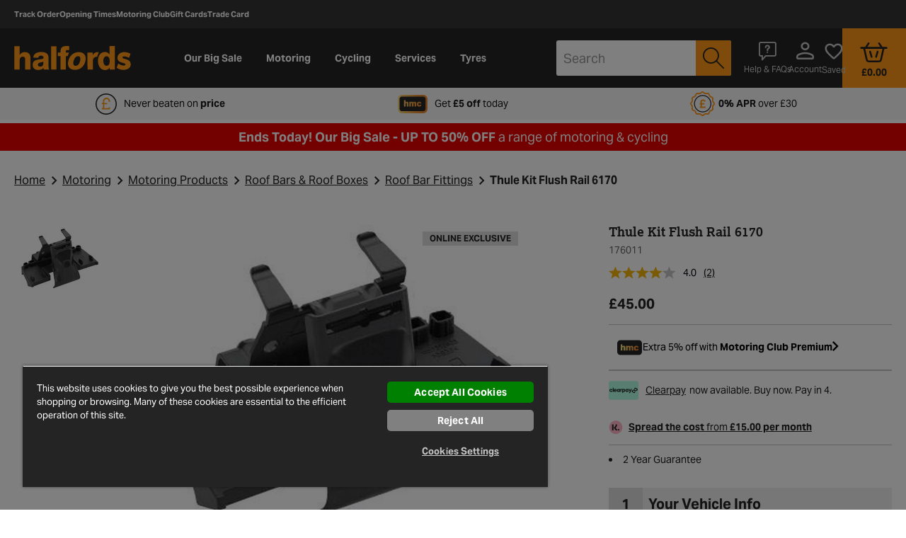

--- FILE ---
content_type: text/html;charset=UTF-8
request_url: https://www.halfords.com/on/demandware.store/Sites-halfords-uk-Site/en_GB/Account-Header
body_size: 947
content:
<script>
    window.dwCustomer = {"isLoggedIn":false,"isColleague":false,"isLoyaltyCustomer":null,"isCancelSubscriptionAsset":false,"isCancelRenewalAsset":false,"loginStatus":"guest","qubitCustomer":{"language":"en-gb","trade_card":"no","showBasketLoginPrompt":false,"showEarlyLoginPopover":false},"qubitBasket":{"id":"6c5de0afb53ca5183a824f7c9a","currency":"GBP","subtotal":0,"subtotal_include_tax":true,"tax":0,"total":0,"line_items":[],"quantity":0}};
</script>
<script>
    
        window.dwCustomer = window.dwCustomer || {"isLoggedIn":false,"isColleague":false,"isLoyaltyCustomer":null,"isCancelSubscriptionAsset":false,"isCancelRenewalAsset":false,"loginStatus":"guest","qubitCustomer":{"language":"en-gb","trade_card":"no","showBasketLoginPrompt":false,"showEarlyLoginPopover":false},"qubitBasket":{"id":"6c5de0afb53ca5183a824f7c9a","currency":"GBP","subtotal":0,"subtotal_include_tax":true,"tax":0,"total":0,"line_items":[],"quantity":0}};
        window.universal_variable = window.universal_variable || {};
        
        
            window.universal_variable = window.universal_variable || {};
            window.universal_variable.user = {"language":"en-gb","trade_card":"no","showBasketLoginPrompt":false,"showEarlyLoginPopover":false} || {};
            
                window.universal_variable.basket = {"id":"6c5de0afb53ca5183a824f7c9a","currency":"GBP","subtotal":0,"subtotal_include_tax":true,"tax":0,"total":0,"line_items":[],"quantity":0} || {};
            
        
    
</script>





<span class="js-check-basket-status" data-url="/on/demandware.store/Sites-halfords-uk-Site/en_GB/Cart-CheckBasketStatus"></span>

<div class="b-header__account js-account-header  h-100 w-100 d-flex"
    data-check-id="null"
    data-is-search-results-ch-enabled="false"
    data-is-voucher-enabled="true"
    >
    
        <a href="https://www.halfords.com/account" class="b-header__icon-link text-white d-flex justify-content-center js-account-icon" title="Account" role="button">
            <span aria-hidden="true" class="b-header__user icon-person-outline icon--align-middle"></span>
            <span class="b-header__welcome b-header__icon-text mt-10 h-hidden__md-down">
                Account
            </span>
            
        </a>
    
</div>
<div class="js-account-mobile-menu h-hidden">
    <div class="b-nav__account h-hidden__lg-up">
    
        <a href="https://www.halfords.com/account" class="b-nav__featured icon-logged-out-user" role="menuitem">
            Login
        </a>
    
</div>

</div>


    
    <div class="b-header__wishlist h-100 w-100 d-flex js-wishlist-header"
        data-wishlist-product-ids="[]"
    >
        <a href="https://www.halfords.com/saved-items" class="b-header__icon-link d-flex flex-column justify-content-center" title="Saved" role="button">
            <span aria-hidden="true" class="icon-heart-outline icon--align-middle"></span>
            <span class="b-header__icon-text mt-10 h-hidden__md-down">Saved</span>
            <div class="text-center text-lg-right">
                <div class="b-header__wishlist-quantity js-wishlist-count d-none">
                    0.0
                </div>
            </div>
        </a>
    </div>



--- FILE ---
content_type: text/javascript
request_url: https://www.halfords.com/on/demandware.static/Sites-halfords-uk-Site/-/en_GB/v1768957754677/js/header-footer.bundle.js
body_size: 47719
content:
/*! For license information please see header-footer.bundle.js.LICENSE */
(window.webpackJsonp=window.webpackJsonp||[]).push([[20],{143:function(e,t,i){"use strict";i.r(t),i.d(t,"default",(function(){return s}));var o=i(456),n=i.n(o),r=i(457),s=(function(e){function t(){return e.apply(this,arguments)||this}return n()(t,e),t.prototype.init=function(){e.prototype.init.call(this),this.config.tokenName&&this.config.tokenValue&&r.a.setCurrentToken(this.config.tokenName,this.config.tokenValue)},t})(i(458).a)},144:function(e,t,i){"use strict";i.r(t),i.d(t,"default",(function(){return r}));var o=i(456),n=i.n(o),r=(function(e){function t(){return e.apply(this,arguments)||this}n()(t,e);var i=t.prototype;return i.init=function(){e.prototype.init.call(this),this.event("click",this.emitSearchForm)},i.emitSearchForm=function(){this.emitter.emit("search.open"),this.emitter.emit("search.open.manually"),this.hide()},t})(i(458).a)},145:function(e,t,i){"use strict";i.r(t),i.d(t,"default",(function(){return p}));var o,n=i(465),r=i.n(n),s=i(456),a=i.n(s),l=i(458),c=i(9),d=i(5),u=(i(490),i(10)),h=i.n(u),f="b-flyout__active",p=(function(e){function t(){return e.apply(this,arguments)||this}a()(t,e);var n=t.prototype;return n.init=function(){var t=this;e.prototype.init.call(this),this.initEvents(),this.eventMgr("common.resize",this.initEvents),this.eventMgr("screenDetector.deviceChange",(function(){t.$el.hasClass("b-header__navigation--active")&&(d.j()||d.k())&&t.toggleActivation()})),this.event("click",".js-close-nav",this.closeNav),this.eventMgr("common.outsideClick",(function(e){var i=d.j()||d.k(),o=e.target;(c.a.hasTouch&&!i&&o===t.$el[0]||i&&!t.$el.is(o)&&!t.$el.has(o).length)&&t.closeNav()})),this.onChild("menuSlot","contentLoaded",this.handleSlotLoading)},n.initEvents=function(){c.a.hasTouch?this.initTouchEvents():this.initDesktopEvents()},n.backToParent=function(e,t){t.preventDefault(),t.stopPropagation();var i=$(e).closest(".js-navigation-menu");i.find(".js-has-flyout").removeClass("b-nav__item--active"),i.find(".js-first-level").removeClass("h-hidden")},n.backToFirstLevel=function(e,t){$(e).closest(".js-navigation-menu").find(".js-back-to-first-wrapper").addClass("h-hidden"),this.backToParent(e,t)},n.backtoSecondLevel=function(e,t){$(e).parents(".js-first-level").find(".js-back-to-first-wrapper").removeClass("h-hidden"),this.backToParent(e,t)},n.backToThirdLevel=function(e,t){t.preventDefault(),this.hideFourthLevel()},n.initTouchEvents=function(){var e=this;(d.j()||d.k())&&this.event("click",".js-submenu-trigger",this.timeoutSubMenu),this.event("click",".js-flyout-trigger",(function(t,i){$(t).hasClass("js-no-subcategories")||e.showFlyOut(t,i)})),this.event("click",".js-back-to-first",this.backToFirstLevel),this.event("click",".js-back-to-second",this.backtoSecondLevel),this.event("click",".js-has-submenu",this.showMobileFourthLevel),this.event("click",".js-back-to-third-level",this.backToThirdLevel),i.e(18).then(i.t.bind(null,604,7)).then((function(e){o=e.default})).then((function(){e.initHammer()}))},n.initDesktopEvents=function(){var e=this;this.event("mouseleave",".js-flyout-trigger",(function(t,i){var o=$(i.relatedTarget);clearTimeout(e.mouseEnterTimeout),o.hasClass("js-no-subcategories")&&e.hoverOpenDelay("closeNav","mouseEnterTimeout",t,i)})),this.event("mouseenter mouseleave",(function(t,i){"mouseleave"===i.type?e.outsideHoverTimeout=setTimeout((function(){e.closeNav()}),e.config.hoverCloseDelay):clearTimeout(e.outsideHoverTimeout)})),this.event("mouseenter mouseleave",".js-submenu-trigger",this.timeoutSubMenu),this.event("mouseenter",".js-flyout-trigger",this.showFlyOut),this.event("mouseenter",".js-flyout-header",this.showPromoLeft),this.event("mousemove",".js-navigation-menu",(function(t,i){i.target.closest(".js-flyout-content")||!d.j()&&!d.k()||e.hideFourthLevel()}))},n.initHammer=function(){var e=this;this.hammerInited||(new o.Manager(this.$el[0],{touchAction:"auto",inputClass:o.TouchInput,recognizers:[[o.Swipe,{direction:o.DIRECTION_HORIZONTAL}]]}).on("swipeleft",(function(){e.closeNav()})),this.hammerInited=!0)},n.showFlyOut=function(e,t){d.j()&&$(e).siblings(".js-flyout").hasClass(f)||t.preventDefault(),t.stopPropagation(),$(".js-select-blur").length&&$(".js-select-blur").blur();var i=$(e).closest(".js-navigation-menu"),o=$(e).closest(".js-has-flyout",i);c.a.hasTouch&&!d.j()?(o.addClass("b-nav__item--active"),o.siblings(".js-first-level").addClass("h-hidden"),this.$el.find(".js-back-to-first-wrapper").addClass("h-hidden"),i.find(".js-back-to-first-wrapper").removeClass("h-hidden")):c.a.hasTouch?this.activateFyOut(o):(clearTimeout(this.mouseEnterTimeout),this.hoverOpenDelay("activateFyOut","mouseEnterTimeout",o)),this.emitter.emit("show.nav")},n.activateFyOut=function(e){this.hideFourthLevel(),e.closest(".js-navigation-menu").find("."+f).removeClass(f),e.find(".js-flyout").eq(0).addClass(f),this.$el.find(".js-category-promo-left").removeClass("h-hidden"),this.eachChildDeep(this.loadSlotContent),this.highlightSelectedCategory(e)},n.loadSlotContent=function(e){e.loadContent&&h.a.then((function(){e.loadContent()}))},n.timeoutSubMenu=function(e,t){var i=$(e).parent();d.j()&&i.hasClass("js-has-submenu")&&!$(e).hasClass("js-active-third-category")&&t.preventDefault(),t.stopPropagation(),"mouseleave"===t.type?clearTimeout(this.mouseSubMenuTimeout):"mouseenter"===t.type?this.hoverOpenDelay("showSubMenu","mouseSubMenuTimeout",i):this.showSubMenu(i)},n.handleSlotLoading=function(e){var t=e.categoryId,i=this.$el.find('.js-flyout-category[data-category-id="'+t+'"]');i.hasClass("js-has-submenu")||i.addClass("js-has-submenu")},n.showSubMenu=function(e){this.hideFourthLevel(),this.showFourthLevel(e),this.$el.find(".b-flyout__active .js-category-promo-left").addClass("h-hidden"),this.eachChildDeep(this.loadSlotContent),e.addClass("h-active-subcategory"),e.find(".js-submenu-trigger").addClass("js-active-third-category")},n.showMobileFourthLevel=function(e,t){t.preventDefault(),t.stopPropagation();var i=$(e);this.showFourthLevel(i),i.closest(".js-sub-list").addClass("h-hidden"),this.$el.find(".js-back-to-second-wrapper").addClass("h-hidden"),this.$el.find(".js-subcategories").removeClass("h-hidden__md-down")},n.toggleActivation=function(){this.$el.hasClass("b-header__navigation--active")&&this.hideFourthLevel(),this.$el.toggleClass("b-header__navigation--active"),this.$el.find(".js-has-flyout").removeClass("b-nav__item--active"),this.$el.find(".js-first-level").removeClass("h-hidden"),this.$el.find(".js-back-to-first-wrapper").addClass("h-hidden"),this.emitter.emit("hamburger.toggle")},n.closeNav=function(e,t){t&&(t.stopPropagation(),t.preventDefault()),c.a.hasTouch&&!d.j()?this.toggleActivation():(this.$el.find("."+f).removeClass(f),this.$el.find(".h-active-topcategory").removeClass("h-active-topcategory"),this.emitter.emit("close.nav"),this.saveSelectedConfigCategory())},n.hideFourthLevel=function(){this.$el.find(".b-flyout__active .js-flyout-category").removeClass("h-active-subcategory"),this.$el.find(".b-flyout__active .js-submenu-trigger").removeClass("js-active-third-category"),this.thirdLevelWrapper&&(this.thirdLevelWrapper.addClass("h-hidden"),this.$el.find(".js-subcategories").addClass("h-hidden__md-down"),this.$el.find(".js-back-to-second-wrapper").removeClass("h-hidden"),this.$el.find(".js-sub-list").removeClass("h-hidden"))},n.showFourthLevel=function(e){var t=e.data("category-id");this.thirdLevelWrapper=this.$el.find(".js-"+t),this.thirdLevelWrapper.removeClass("h-hidden")},n.saveSelectedConfigCategory=function(e){!this.selectedCategory&&e&&(this.selectedCategory=this.$el.find(".js-select-"+e)),this.selectedCategory&&!this.selectedCategory.hasClass("h-active-topcategory")&&this.selectedCategory.addClass("h-active-topcategory")},n.highlightSelectedCategory=function(e,t){e.closest(".js-navigation-menu").find(".h-active-topcategory").removeClass("h-active-topcategory"),e.addClass("h-active-topcategory"),this.saveSelectedConfigCategory(t)},n.showPromoLeft=function(){this.hideFourthLevel(),this.$el.find(".b-flyout__active .js-category-promo-left").removeClass("h-hidden")},n.hoverOpenDelay=function(e,t){for(var i=this,o=arguments.length,n=new Array(o>2?o-2:0),r=2;r<o;r++)n[r-2]=arguments[r];this[t]=setTimeout((function(){i[e].apply(i,n)}),this.config.hoverOpenDelay)},r()(t,[{key:"configDefault",get:function(){return{hoverOpenDelay:300,hoverCloseDelay:300}}}]),t})(l.a)},146:function(e,t,i){"use strict";i.r(t),i.d(t,"default",(function(){return p}));var o=i(462),n=i.n(o),r=i(4),s=i.n(r),a=i(463),l=i.n(a),c=i(456),d=i.n(c),u=i(37),h=i(5),f=(i(497),i(0)),p=(function(e){function t(){return e.apply(this,arguments)||this}d()(t,e);var i=t.prototype;return i.init=function(){var t=this;e.prototype.init.call(this),this.event("click",".js-close-suggestions",this.hide),this.eventMgr("common.outsideClick",(function(e){t.$el.is(e.target)||t.$el.has(e.target).length||t.hide()}))},i.loadSuggestions=function(e){var t=this,i=e.url,o=e.searchPhrase;f.a.execute("search.suggestions",i).then((function(){var e=l()(n.a.mark((function e(i){return n.a.wrap((function(e){for(;;)switch(e.prev=e.next){case 0:if(!i.suggestions.isSuggestionNotAvailable){e.next=2;break}return e.abrupt("return");case 2:return e.next=4,t.render(s()({},i.suggestions,{isMobileView:h.l()}));case 4:t.show();case 5:case"end":return e.stop()}}),e)})));return function(t){return e.apply(this,arguments)}})()).catch((function(){var e=l()(n.a.mark((function e(i){var r;return n.a.wrap((function(e){for(;;)switch(e.prev=e.next){case 0:return r={searchPhrase:o,isSuggestionNotAvailable:!0,rawHtml:i.responseText},e.next=3,t.render(r);case 3:t.show();case 4:case"end":return e.stop()}}),e)})));return function(t){return e.apply(this,arguments)}})())},i.show=function(){this.emitter.emit("search.suggestions.show"),this.$el.addClass("b-page__suggestions--active"),e.prototype.show.call(this)},i.hide=function(){this.emitter.emit("search.suggestions.hide"),this.$el.removeClass("b-page__suggestions--active"),e.prototype.hide.call(this)},t})(u.default)},147:function(e,t,i){"use strict";i.r(t),i.d(t,"default",(function(){return c}));var o=i(456),n=i.n(o),r=i(69),s=i(10),a=i.n(s),l=i(464),c=(function(e){function t(){return e.apply(this,arguments)||this}n()(t,e);var i=t.prototype;return i.init=function(){var t=this;a.a.then((function(){var i=["login","basket","checkout","confirmation"].includes(window.jsInject.analytics.pageData.pageType),o=l.a.getItem("suppressEarlyLoginPopover");i||o||(e.prototype.init.call(t),setTimeout((function(){t.$el.popover("show").on("shown.bs.popover",t.startEarlyLoginPromptTimer()),l.a.setItem("suppressEarlyLoginPopover",!0)}),1e3*(t.config.popoverDelay||0)))}))},i.startEarlyLoginPromptTimer=function(){var e=this;setTimeout((function(){e.$el.popover("hide").on("hidden.bs.popover")}),1e3*(this.config.popoverLifetime||10))},t})(r.default)},148:function(e,t,i){"use strict";i.r(t),i.d(t,"default",(function(){return u}));var o=i(456),n=i.n(o),r=i(458),s=(i(468),i(460)),a=i(0),l={vehicleCategory:{formName:"dwfrm_vrnModalForm_types",label:"Type",value:"Type"},makeId:{formName:"dwfrm_vrnModalForm_makes",label:"Make",value:"Make"},modelId:{formName:"dwfrm_vrnModalForm_models",label:"Model",value:"Model",responseKey:"models"},yearId:{formName:"dwfrm_vrnModalForm_years",label:"yearValue",value:"YearID",responseKey:"ModelYears"},engineId:{formName:"dwfrm_vrnModalForm_engines",label:"engineValue",value:"EngineID",responseKey:"EngineSizes"},fuelId:{formName:"dwfrm_vrnModalForm_fuel",label:"fuelValue",value:"FuelID",responseKey:"FuelTypes"},bodyId:{formName:"dwfrm_vrnModalForm_bodies",label:"bodyShapeName",value:"BodyShapeID",skipRequest:!0,responseKey:"BodyShapes"}},c="vrnSubmit",d=a.a.getEmitter("vrnForm"),u=(function(e){function t(){return e.apply(this,arguments)||this}n()(t,e);var i=t.prototype;return i.init=function(){var t=this;e.prototype.init.call(this),this.formValues={vehicleCategory:this.config.vehicleCategory||"Car"},this.setOptions(l.makeId,this.config.makes),this.updateFieldsTrail("makeId"),Object.keys(l).forEach((function(e){var i=l[e];t.onChild(i.formName,"change",(function(){for(var i=arguments.length,o=new Array(i),n=0;n<i;n++)o[n]=arguments[n];return t.handleChange.apply(t,[e].concat(o))}))})),this.onChild(c,"click",this.handleSubmit)},i.handleChange=function(e,t){var i=this,o=this.getNextField(e);if(this.formValues[e]=t.getValue(),this.formValues[e]){if(l[e].skipRequest)return this.updateFieldsTrail(o),void(e===this.getLastFieldId()&&this.activateApplyButton());var n=this.getDataForField(e);if(n){var r=this.config.urls[o];a.a.execute("vrn.lookup",{data:n,url:r}).then((function(t){var n=t.data||{},r=l[e],s=l[o];if(i.setOptions(s,n[s.responseKey]),r.extraField){var a=l[r.extraField];i.setOptions(a,n[a.responseKey])}i.updateFieldsTrail(o)}),(function(e){d.emit("error",e)}))}}else this.disableFieldsBranch(o)},i.getDataForField=function(e){for(var t={},i=Object.keys(l),o=i.indexOf(e),n=0;n<=o;n++){var r=i[n];if(!this.formValues[r])return null;t[r]=this.formValues[r]}return t.providerId=this.config.providerId,t},i.getLastFieldId=function(){if(!this.lastFieldId){var e=Object.keys(l);this.lastFieldId=e[e.length-1]}return this.lastFieldId},i.activateApplyButton=function(){this.callFnForId(c,"enable")},i.handleSubmit=function(){var e=this.config.action,t=this.getDataForField(this.getLastFieldId());t&&a.a.execute("vrn.lookup",{data:t,url:e}).then((function(e){s.default.close(),d.emit("submitted",{carInfo:e.data.carInfo})}),(function(e){d.emit("error",e)}))},i.setOptions=function(e,t){var i;this.getById(e.formName,(function(e){i=e})),t&&1===t.length&&!t[0][e.value]&&d.emit("error","empty option value");var o=(t||[]).reduce((function(t,i){return i[e.value]&&t.push({label:i[e.label],value:i[e.value],displayValue:i[e.value]}),t}),[{label:this.config.selectPlaceholderText,value:"",isDisabled:!0,displayValue:this.config.selectPlaceholderText}]);i.cleanOptions().then((function(){i.setOptions(o).then((function(){2===o.length?i.setValue(o[1].value):i.setValue("",!0)}))}))},i.updateFieldsTrail=function(e){e&&(this.callFnForId(l[e].formName,"enable"),this.disableFieldsBranch(this.getNextField(e)))},i.getNextField=function(e){var t=Object.keys(l),i=t.indexOf(e);return t.length-1>=i?t[++i]:""},i.disableFieldsBranch=function(e){var t=this;if(e){var i=Object.keys(l),o=i.indexOf(e),n=!1;i.filter((function(e,t){return t>=o})).forEach((function(e){t.getById(l[e].formName,(function(e){n=!0,e.disable(),"inputSelect"===e.cmpName&&(e.cleanOptions(),e.setValue("",!0))}))})),n&&this.callFnForId(c,"disable")}},t})(r.a)},149:function(e,t,i){"use strict";i.r(t),i.d(t,"default",(function(){return a}));var o=i(456),n=i.n(o),r=i(44),s=i(0),a=(i(476),(function(e){function t(){return e.apply(this,arguments)||this}n()(t,e);var i=t.prototype;return i.init=function(){var t=this;e.prototype.init.call(this),this.$el.find(".b-book-results").addClass("h-hidden"),this.initialRender(),this.onChild("showFindStoreForm","click",this.showFindStoreForm),this.eventMgr("modalStoreResults.selected",(function(e){return t.selectStore(e)}))},i.initialRender=function(){var e=this;this.getCustomerLocation().then((function(t){null!==t?Promise.all([e.getPreferedStore(),e.getPreferedStore(e.config.garageType)]).then((function(i){e.getetTotdCoverage().then((function(o){e.render({isSubpage:e.config.isSubpage,stores:i,isTotdCovered:"true"===o,postcode:t.postcode,hmeCategoryUrl:e.config.hmeCategoryUrl,isHmeAvailable:e.config.isHmeAvailable})}))})).catch((function(){s.a.execute("location.cookie.get").then((function(t){t&&t.postcode&&(e.callFnForId("storelocator-autocomplete","setValue",t.postcode),e.callFnForId("storelocator-form","triggerSubmit"))}))})):e.showFindStoreForm()}))},i.getPreferedStore=function(e){return s.a.execute("preferredstore.get.store",{url:this.config.getPreferredStoreUrl,storeType:e||this.config.storeType,cookieKey:this.config.preferredStoreCookieKey,localStorageKey:this.config.preferredStoreLocalStorageKey})},i.setPreferedStore=function(e){var t=this;return Promise.all(e.map((function(e){return s.a.execute("preferredstore.set",{url:t.config.accountStoreUpdate,storeModel:e,cookieKey:t.config.preferredStoreCookieKey,localStorageKey:t.config.preferredStoreLocalStorageKey})})))},i.setTotdCoverage=function(e){return s.a.execute("totdcoverage.set",e)},i.getetTotdCoverage=function(){return s.a.execute("totdcoverage.get")},i.getCustomerLocation=function(){return s.a.execute("location.cookie.get")},i.handleStoresLoaded=function(e){var t=this;this.render({isSubpage:this.config.isSubpage,woosmapRestrictionCountry:this.config.woosmapRestrictionCountry,woosmapApiKey:this.config.woosmapApiKey,googleMapConfig:this.config.googleMapConfig,googleApiKey:this.config.googleApiKey,isWoosmapEnabled:this.config.isWoosmapEnabled,googleApiLibraries:this.config.googleApiLibraries,stores:{isZeroResultError:!1}}),this.setPreferedStore(e.response.stores).then((function(){t.setTotdCoverage(e.response.isTotdSuccess)})).then((function(){t.render({isSubpage:t.config.isSubpage,stores:e.response.stores,isTotdCovered:e.response.isTotdSuccess,postcode:e.response.postcode,hmeCategoryUrl:t.config.hmeCategoryUrl,isHmeAvailable:t.config.isHmeAvailable})}))},i.showFindStoreForm=function(){this.render({isSubpage:this.config.isSubpage,store:null,woosmapRestrictionCountry:this.config.woosmapRestrictionCountry,woosmapApiKey:this.config.woosmapApiKey,googleMapConfig:this.config.googleMapConfig,googleApiKey:this.config.googleApiKey,isWoosmapEnabled:this.config.isWoosmapEnabled,googleApiLibraries:this.config.googleApiLibraries})},i.setErrorZeroResult=function(){this.render({isSubpage:this.config.isSubpage,stores:{isZeroResultError:!0},store:null,woosmapRestrictionCountry:this.config.woosmapRestrictionCountry,woosmapApiKey:this.config.woosmapApiKey,googleMapConfig:this.config.googleMapConfig,googleApiKey:this.config.googleApiKey,isWoosmapEnabled:this.config.isWoosmapEnabled,googleApiLibraries:this.config.googleApiLibraries})},t})(r.default))},150:function(e,t,i){"use strict";i.r(t),i.d(t,"default",(function(){return c}));var o=i(456),n=i.n(o),r=i(36),s=i(0),a=i(460),l=s.a.getEmitter("modalStoreResults"),c=(function(e){function t(){return e.apply(this,arguments)||this}n()(t,e);var i=t.prototype;return i.init=function(){e.prototype.init.call(this),this.$el.find(".js-select-store-field").length>1&&this.$el.find(".js-store-select-btn").prop("disabled",!0),this.event("click",".js-store-select-btn",this.handleStoreSelect),this.event("change",".js-select-store-field",this.handleStoreChange)},i.handleStoreSelect=function(){var e=this.$el.find(".js-select-store-field:checked").data("storeModel");e&&(this.emitter.emit("storeSelected",e),l.emit("selected",e)),this.config.coverageData&&this.emitter.emit("coverageUpdated",this.config.coverageData),a.default.close()},i.handleStoreChange=function(){var e=this.$el.find(".js-store-select-btn");e.prop("disabled")&&e.prop("disabled",!1)},t})(r.default)},151:function(e,t,i){"use strict";i.r(t),i.d(t,"default",(function(){return a}));var o=i(456),n=i.n(o),r=i(460),s=i(36),a=(function(e){function t(){return e.apply(this,arguments)||this}n()(t,e);var i=t.prototype;return i.init=function(){e.prototype.init.call(this),this.event("click",".js-show-more-stores-link",this.showMoreStores),this.event("click",".js-store-select-btn",this.handleStoreSelect)},i.handleStoreSelect=function(){var e=this.$el.find(".js-select-store-field:checked").data("storeModel");e?(this.emitter.emit("storeSelected",e),r.default.close()):(this.emitter.emit("storeNotSelected"),r.default.close())},i.showMoreStores=function(e){var t=$(e),i=this.$el.find(".js-other-stores");i.prop("hidden")&&(i.prop("hidden",!1),t.attr("hidden",!0))},t})(s.default)},152:function(e,t,i){"use strict";i.r(t),i.d(t,"default",(function(){return a}));var o=i(456),n=i.n(o),r=i(460),s=i(36),a=(function(e){function t(){return e.apply(this,arguments)||this}n()(t,e);var i=t.prototype;return i.init=function(){e.prototype.init.call(this),this.event("click",".js-store-select-btn",this.handleStoreSelect),this.event("change",".js-select-store-field",this.disableButton)},i.handleStoreSelect=function(){var e=this.$el.find(".js-select-store-field:checked");(e=$.map(e,(function(e){return $(e).data("storeModel")}))).length>0?(this.emitter.emit("storesSelected",e),r.default.close()):(this.emitter.emit("storeNotSelected"),r.default.close())},i.disableButton=function(){var e=this;this.getById("storeResultsBtn",(function(t){e.$el.find(".js-select-store-field:checked").length>0?t.enable():t.disable()}))},t})(s.default)},153:function(e,t,i){"use strict";i.r(t),i.d(t,"default",(function(){return h}));var o=i(465),n=i.n(o),r=i(456),s=i.n(r),a=i(458),l=i(5),c=i(543),d=i.n(c),u=(i(698),"b-button__link text-black-300 text-left"),h=(function(e){function t(){return e.apply(this,arguments)||this}s()(t,e);var i=t.prototype;return i.init=function(){var t=this;e.prototype.init.call(this),this.disableOn=this.config.disableOn||[],this.setLinksText(),d.a.then((function(){t.disableOn.length>0?t.initDisabling():t.$el.readmore(t.config)}))},i.onDeviceChange=function(e){-1===this.disableOn.indexOf(e)?this.$el.readmore(this.config):this.$el.readmore("destroy")},i.initDisabling=function(){var e=Object(l.i)();this.eventMgr("screenDetector.deviceChange",this.onDeviceChange),this.onDeviceChange(e)},i.setLinksText=function(){this.config.moreText&&(this.config.moreLink="\n                <div class=\"col-12\">\n                    <a role='button' class='"+u+'\' href="#">'+this.config.moreText+"</a>\n                </div>\n            "),this.config.lessText&&(this.config.lessLink="\n                <div class=\"col-12\">\n                    <a role='button' class='"+u+'\' href="#">'+this.config.lessText+"</a>\n                </div>\n            ")},n()(t,[{key:"configDefault",get:function(){return{collapsedHeight:175,embedCSS:!1,beforeToggle:function(){},afterToggle:function(){},blockProcessed:function(){}}}}]),t})(a.a)},154:function(e,t,i){"use strict";i.r(t),i.d(t,"default",(function(){return p}));var o,n=i(465),r=i.n(n),s=i(456),a=i.n(s),l=i(36),c=i(461),d=i(0),u=i(5),h=((o={})[u.c]="viewportS",o[u.d]="viewportM",o[u.a]="viewportL",o[u.b]="viewportXL",o),f={viewportXL:{enabled:!0,displayAfter:150},viewportL:{enabled:!0,displayAfter:150},viewportM:{enabled:!0,displayAfter:200},viewportS:{enabled:!0,displayAfter:200}},p=(function(e){function t(){return e.apply(this,arguments)||this}a()(t,e);var i=t.prototype;return i.init=function(){var t=this;if(e.prototype.init.call(this),d.a.registerAction("backToTop.initViewportSettings",(function(){return Promise.resolve(t.initViewportSettings())})),this.initViewportSettings(),this.isActiveInput=!1,this.eventMgr("inputGeneric.onfocus",this.disableOnInputFocus),this.eventMgr("inputGeneric.onblur",this.enableOnInputBlur),this.eventMgr("scroll.do",this.onWindowScroll),this.eventMgr("screenDetector.deviceChange",this.initViewportSettings),this.event("click",this.goToTop),"string"==typeof this.config.backToTopConfig)try{this.config.backToTopConfig=JSON.parse(this.config.backToTopConfig)}catch(e){this.config.backToTopConfig=f}this.onWindowScroll({scrollTop:c.default.getScrollTop()})},i.disableOnInputFocus=function(){Object(u.l)()&&(this.hide(),this.isActiveInput=!0)},i.enableOnInputBlur=function(){this.isActiveInput=!1,this.onWindowScroll({scrollTop:c.default.getScrollTop()})},i.initViewportSettings=function(){var e=!!Object(u.l)()&&$('[data-hide-back-to-top-on-mobile="true"]').length,t=Object(u.i)(),i=h[t];this.viewportSettings=this.config.backToTopConfig[i],this.displayBttAfterPercent=parseInt(this.viewportSettings.displayAfter,10),this.checkIfCompareBarOpenOnMobile(),e&&(this.viewportSettings.enabled=!1),!0!==this.viewportSettings.enabled&&this.shown&&this.hide()},i.checkIfCompareBarOpenOnMobile=function(){this.viewportSettings.enabled=!($(".js-compare-bar-open").length&&Object(u.l)())},i.onWindowScroll=function(e){if(!0===this.viewportSettings.enabled){var t=$(window).height(),i=e.scrollTop/t*100;!this.shown&&i>this.displayBttAfterPercent&&!this.isActiveInput?this.show():this.shown&&i<=this.displayBttAfterPercent&&this.hide()}},i.goToTop=function(e,t){t.preventDefault(),c.default.scrollTo(0)},r()(t,[{key:"configDefault",get:function(){return{backToTopConfig:f}}}]),t})(l.default)},155:function(e,t,i){"use strict";i.r(t),i.d(t,"default",(function(){return a})),i.d(t,"exportedForTesting",(function(){return l}));var o=i(456),n=i.n(o),r=i(36),s=i(0).a.getEmitter("NewsletterBlock"),a=(function(e){function t(){return e.apply(this,arguments)||this}n()(t,e);var i=t.prototype;return i.init=function(){this.onChild("newsletterForm","submitted",this.newsletterSubmitted),this.onChild("marketingLetterForm","submitted",this.newsletterSubmitted)},i.newsletterSubmitted=function(e){void 0===e&&(e=null);var t=this.$el.find(".js-submitted-text");t.removeClass("h-hidden").attr("tabindex","0"),t[0].focus(),this.$el.find(".js-newsletter-description").addClass("h-hidden");var i={em:e&&e.hashedEmail?e.hashedEmail:null};s.emit("newsletter.signup",{userData:i})},t})(r.default),l=null},156:function(e,t,i){"use strict";i.r(t),i.d(t,"default",(function(){return c}));var o=i(465),n=i.n(o),r=i(456),s=i.n(r),a=i(42),l=i(0),c=(i(505),i(466),(function(e){function t(){return e.apply(this,arguments)||this}s()(t,e);var i=t.prototype;return i.init=function(){var t=this;e.prototype.init.call(this),this.eventMgr("common.resize",(function(){return t.loadAutocompleteApiAndInit()})),this.eventMgr("scroll.do",(function(){return t.loadAutocompleteApiAndInit()})),this.loadAutocompleteApiAndInit(),this.eventMgr("scroll.do",(function(e){var i,o=e.scrollTop,n=$(".pac-container");0!==t.$field.offset().top&&(i=t.$field.offset().top+t.$field.outerHeight(),n.css("top",i+"px"),o<=t.config.scrollTreshold&&(i+=t.config.heightHeaderBottom,n.css("top",i+"px")))}))},i.loadAutocompleteApiAndInit=function(){var e=this;this.loaded||this.$el.isInViewport({tolerance:0}).length>0&&(l.a.execute("google.api",{apiKey:this.config.apiKey,googleApiLibraries:this.config.googleApiLibraries}).then((function(){e.initGoogleAutocomplete()})),this.loaded=!0)},i.initGoogleAutocomplete=function(){var e=this;l.a.execute("google.init.autocomplete",{input:this.$field[0],options:{componentRestrictions:{country:this.config.restrictionCountry}}}).then((function(t){t.addListener("place_changed",(function(){var i=t.getPlace(),o=i.geometry&&i.geometry.location;if(e.emitter.emit("suggestionSelected",i.name),o){var n=o.lat(),r=o.lng(),s=i.formatted_address;i.address_components&&i.address_components.forEach((function(e){e.types.indexOf("postal_code")>=0&&(s=e.short_name)})),l.a.execute("location.cookie.set",{lat:n,lng:r,postcode:s}).then((function(){e.emitter.emit("place_changed",{lat:n,lng:r,isList:!0,rawAddress:i.formatted_address},s)}))}}))}))},n()(t,[{key:"configDefault",get:function(){return{scrollTreshold:0,heightHeaderBottom:this.$el.closest(".js-main-wrapper").find(".js-header-bottom").outerHeight()}}}]),t})(a.default))},157:function(e,t,i){"use strict";i.r(t),i.d(t,"default",(function(){return d}));var o=i(456),n=i.n(o),r=i(38),s=i(0),a=(i(466),i(467),i(10)),l=i.n(a),c=s.a.getEmitter("StorelocatorForm"),d=(function(e){function t(){return e.apply(this,arguments)||this}n()(t,e);var i=t.prototype;return i.init=function(){var t=this;e.prototype.init.call(this),this.onChild("storelocator-autocomplete","suggestionSelected",this.fireStoreSearchGtmEvent),l.a.then((function(){t.$el&&(t.$el.find(".js-postcode").prop("disabled",!1),t.$el.find(".js-find-store-btn").removeClass("h-disabled"),t.$el.find(".js-postcode").on("blur",(function(){return t.showPostcodeError()})),t.$el.find(".js-postcode").on("focus",(function(){return t.hidePostcodeError()})))}))},i.showPostcodeError=function(){this.$el&&this.$el.find(".js-incorrect-zipcode-error-message").removeClass("h-hidden")},i.hidePostcodeError=function(){this.$el&&this.$el.find(".js-incorrect-zipcode-error-message").addClass("h-hidden")},i.getRestrictionCountry=function(e,t){var i;if(e){var o=e.split(",");i=t&&o.includes(t)?t:o[0]}return i},i.onSubmit=function(e,t){var i=this;t.preventDefault(),this.getById("storelocator-autocomplete",(function(e){var t=e.getValue();if(t.trim().length>2){var o=e.config.restrictionCountry,n=null;i.fireStoreSearchGtmEvent(t),s.a.execute("location.changing.country.code.get").then((function(t){t&&(n=t&&t.countryCode),o=i.getRestrictionCountry(e.config.restrictionCountry,n)})),s.a.execute("google.api",{apiKey:i.config.apiKey,googleApiLibraries:i.config.googleApiLibraries}).then((function(){s.a.execute("google.geocode",{value:t,componentRestrictions:{country:o}}).then((function(e){if(e&&e.length){var t=i.getCoords(e[0]),o=t.lat,n=t.lng,r=t.postalCode;s.a.execute("location.cookie.set",{lat:o,lng:n,postcode:r}).then((function(){i.emitter.emit("get.stores",{lat:o,lng:n,isList:!0,isPlaceChanged:!0},r)}))}})).catch((function(e){i._handleGeocoderError(e,t)}))}))}else i.emitter.emit("get.bundled.product.variations"),i.emitter.emit("get.stores",{isAllStores:!0})}))},i.getCoords=function(e){var t=e.geometry.location.lat(),i=e.geometry.location.lng(),o=e.formatted_address;return e.address_components&&e.address_components.forEach((function(e){e.types.indexOf("postal_code")>=0&&(o=e.short_name)})),{lat:t,lng:i,postalCode:o}},i._handleGeocoderError=function(e,t){this.config.isStorelocator||"ZERO_RESULTS"!==e?this.emitter.emit("get.stores",{isAllStores:!0,postcode:t}):this.emitter.emit("zero.result",t)},i.fireStoreSearchGtmEvent=function(e){this.hidePostcodeError(),"storeLookup"===this.config.context?c.emit("stores.search.zip",e):"pdp"===this.config.context?c.emit("services.search.zip",e):c.emit("motoring.search.zip",e),this.emitter.emit("new.zip.usage",e)},i.triggerSubmit=function(){this.$el.submit()},i.triggerGoogleEvent=function(e,t,i){void 0===i&&(i={}),window.google.maps.event.trigger(e,t,i)},t})(r.default)},158:function(e,t,i){"use strict";i.r(t),i.d(t,"default",(function(){return l}));var o=i(456),n=i.n(o),r=i(41),s=i(0),a=s.a.getEmitter("MyLocationButton"),l=(function(e){function t(){return e.apply(this,arguments)||this}n()(t,e);var i=t.prototype;return i.init=function(){e.prototype.init.call(this)},i.onClick=function(){var e=this;return this.fireStoreSearchGtmEvent(),s.a.execute("google.get.user.location").then((function(t){if(t){var i={lat:t.latitude,lng:t.longitude};s.a.execute("google.api",{apiKey:e.config.apiKey,googleApiLibraries:e.config.googleApiLibraries}).then((function(){s.a.execute("google.geocode",t).then((function(t){if(t.length){var o=e.getPostalAndCountryCode(t[0].address_components),n=o.countryCode,r=o.postalCode,a=n&&n===e.config.restrictionCountry,l=t[0].geometry.location.lat(),c=t[0].geometry.location.lng(),d=e._getPostcode(t[0]);e.emitMyLocation({autocompleteValue:a||e.config.postcodeStrictly?r:d,location:i}),e.emitter.emit("mylocation.usage",d),e.config.notSetInCookies||s.a.execute("location.cookie.set",{lat:l,lng:c,postcode:d})}}))}))}})).catch((function(t){return t&&t.isGeolocationDisabled&&e.emitter.emit("disabled.geolocation"),!1}))},i._getPostcode=function(e){var t=e.formatted_address;return e.address_components&&e.address_components.forEach((function(e){e.types.indexOf("postal_code")>=0&&(t=e.short_name)})),t},i.fireStoreSearchGtmEvent=function(){"storeLookup"===this.config.context?a.emit("stores.search.myLocation"):"pdp"===this.config.context&&a.emit("services.search.myLocation")},i.emitMyLocation=function(e){this.emitter.emit("my.location",e)},i.getPostalAndCountryCode=function(e){var t,i;return e.forEach((function(e){~e.types.indexOf("country")?t=e.short_name:~e.types.indexOf("postal_code")&&(i=e.long_name)})),{countryCode:t,postalCode:i}},t})(r.default)},159:function(e,t,i){"use strict";i.r(t),i.d(t,"default",(function(){return l}));var o=i(456),n=i.n(o),r=i(458),s=i(10),a=i.n(s),l=(function(e){function t(){return e.apply(this,arguments)||this}n()(t,e);var i=t.prototype;return i.init=function(){var t=this;e.prototype.init.call(this);var i=this.config.scriptUrl;a.a.then((function(){$.ajax({dataType:"script",cache:!0,url:i}).then((function(){t.initLiveChat()}))}))},i.initLiveChat=function(){var e=this;window._laq||(window._laq=[]);var t=window.liveagent;window._laq.push((function(){t.showWhenOnline(e.config.agentCode,document.getElementById("liveagent_button_online_"+e.config.agentCode)),e.config.isShowWhenOffline&&t.showWhenOffline(e.config.agentCode,document.getElementById("liveagent_button_offline_"+e.config.agentCode))})),this.config.skipChatWindowSize||(t.setChatWindowWidth(420),t.setChatWindowHeight(605)),t.init(this.config.livechatUrl,this.config.livechatDeploymentId,this.config.livechatOrganisationId)},t})(r.a)},160:function(e,t,i){"use strict";i.r(t),i.d(t,"default",(function(){return l}));var o=i(456),n=i.n(o),r=i(458),s=i(10),a=i.n(s),l=(function(e){function t(){return e.apply(this,arguments)||this}n()(t,e);var i=t.prototype;return i.init=function(){var t=this;e.prototype.init.call(this),a.a.then((function(){$.ajax({dataType:"script",cache:!0,url:t.config.chatbotScriptUrl}).then((function(){t.initESW(t.config.gslbBaseUrl),$.ajax({dataType:"script",cache:!0,url:t.config.livechatScriptUrl}).then((function(){t.initLiveChat()}))}))}))},i.initESW=function(e){var t=window.embedded_svc;t.settings.displayHelpButton=!0,t.settings.language="",t.settings.directToButtonRouting=function(e){var t,i=this.config.buttons,o=e,n=Array.isArray(o),r=0;for(o=n?o:o[Symbol.iterator]();;){var s;if(n){if(r>=o.length)break;s=o[r++]}else{if((r=o.next()).done)break;s=r.value}var a=s;"Type_of_Enquiry__c"===a.name&&(t=a.value)}return i[t]},t.settings.extraPrechatFormDetails=this.config.extraPrechatFormDetails,t.settings.extraPrechatInfo=this.config.extraPrechatInfo,t.settings.enabledFeatures=["LiveAgent"],t.settings.entryFeature="LiveAgent",t.settings.displayHelpButton=!0,t.settings.language="",t.settings.enabledFeatures=["LiveAgent"],t.settings.entryFeature="LiveAgent",t.init(this.config.baseUrl,this.config.environmentUrl,e,this.config.organizationId,this.config.liveAgentName,{baseLiveAgentContentURL:this.config.liveAgentContentUrl,deploymentId:this.config.deploymentId,buttonId:this.config.buttonId,baseLiveAgentURL:this.config.baseLiveAgentUrl,eswLiveAgentDevName:this.config.liveAgentDevName,isOfflineSupportEnabled:this.config.isOfflineSupportEnabled})},i.initLiveChat=function(){window.liveagent.init(this.config.baseLiveAgentUrl,this.config.deploymentId,this.config.organizationId)},t})(r.a)},161:function(e,t,i){"use strict";i.r(t),i.d(t,"default",(function(){return l}));var o=i(456),n=i.n(o),r=i(458),s=i(10),a=i.n(s),l=(function(e){function t(){return e.apply(this,arguments)||this}n()(t,e);var i=t.prototype;return i.init=function(){var t=this;e.prototype.init.call(this),a.a.then((function(){$.ajax({dataType:"script",cache:!0,url:t.config.chatbotScriptUrl}).then((function(){window.embedded_svc&&t.initESW(t.config.gslbBaseUrl)}))}))},i.initESW=function(e){var t=window.embedded_svc;t.settings.displayHelpButton=!0!==this.config.chatbotHideHelpButton,t.settings.language="",t.settings.enabledFeatures=["LiveAgent"],t.settings.entryFeature="LiveAgent",this.config.level1Category&&this.config.extraPrechatFormDetails&&this.config.extraPrechatFormDetails[2]&&(this.config.extraPrechatFormDetails[2].value=this.config.level1Category),this.config.level2Category&&this.config.extraPrechatFormDetails&&this.config.extraPrechatFormDetails[3]&&(this.config.extraPrechatFormDetails[3].value=this.config.level2Category),t.settings.extraPrechatFormDetails=this.config.extraPrechatFormDetails,t.settings.extraPrechatInfo=this.config.extraPrechatInfo,t.init(this.config.baseUrl,this.config.environmentUrl,e,this.config.organizationId,this.config.liveAgentName,{baseLiveAgentContentURL:this.config.liveAgentContentUrl,deploymentId:this.config.deploymentId,buttonId:this.config.buttonId,baseLiveAgentURL:this.config.baseLiveAgentUrl,eswLiveAgentDevName:this.config.liveAgentDevName,isOfflineSupportEnabled:this.config.isOfflineSupportEnabled})},t})(r.a)},162:function(e,t,i){"use strict";i.r(t),i.d(t,"default",(function(){return l}));var o=i(456),n=i.n(o),r=i(458),s=i(10),a=i.n(s),l=(function(e){function t(){return e.apply(this,arguments)||this}n()(t,e);var i=t.prototype;return i.init=function(){var t=this;e.prototype.init.call(this),a.a.then((function(){$.ajax({dataType:"script",cache:!0,url:t.config.chatbotScriptUrl}).then((function(){window.embedded_svc&&t.initESW()}))})),this.liveChatCustomBtn=this.config.chatbotCustomBtnClass&&this.$el.find("."+this.config.chatbotCustomBtnClass),this.liveChatCustomBtnTextContainer=this.liveChatCustomBtn&&this.liveChatCustomBtn.find(".js-btn-text").length?this.liveChatCustomBtn.find(".js-btn-text"):this.liveChatCustomBtn,this.liveChatCustomBtnDefaultText=this.liveChatCustomBtnTextContainer&&this.liveChatCustomBtnTextContainer.text(),this.event("click",this.liveChatCustomBtn,this.chatbotCustomBtnClick)},i.enableLiveChatCustomBtn=function(){this.liveChatCustomBtn.length>0&&this.liveChatCustomBtn.is(":disabled")&&this.liveChatCustomBtn.prop("disabled",!1)},i.disableLiveChatCustomBtn=function(){this.liveChatCustomBtn.length>0&&!this.liveChatCustomBtn.is(":disabled")&&this.liveChatCustomBtn.prop("disabled",!0)},i.chatbotCustomBtnClick=function(){this.liveChatCustomBtn.length>0&&!this.liveChatCustomBtn.is(":disabled")&&(this.liveChatCustomBtnTextContainer.text(this.config.chatbotCustomBtnLoadingText||"Loading..."),this.disableLiveChatCustomBtn(),document.querySelector("#helpButtonSpan > span.message").click())},i.initESW=function(){var e=this,t=window.embedded_svc;t.settings.displayHelpButton=!this.config.chatbotHideHelpButton,t.settings.language="",t.settings.enabledFeatures=["LiveAgent"],t.settings.entryFeature="LiveAgent",this.liveChatCustomBtn&&this.liveChatCustomBtn.length&&(t.addEventHandler("onSettingsCallCompleted",(function(){e.enableLiveChatCustomBtn()})),t.addEventHandler("afterMaximize",(function(){e.liveChatCustomBtnTextContainer.text(e.liveChatCustomBtnDefaultText)})),t.addEventHandler("afterDestroy",(function(){e.enableLiveChatCustomBtn()}))),t.init(this.config.chatbotBaseUrl,this.config.chatbotEnvironmentUrl,this.config.chatbotGslbBaseUrl,this.config.chatbotOrganizationId,this.config.chatbotLiveAgentName,{baseLiveAgentContentURL:this.config.chatbotLiveAgentContentUrl,deploymentId:this.config.chatbotDeploymentId,buttonId:this.config.chatbotButtonId,baseLiveAgentURL:this.config.chatbotBaseLiveAgentUrl,eswLiveAgentDevName:this.config.chatbotEswLiveAgentDevName||this.config.chatbotLiveAgentName,isOfflineSupportEnabled:this.config.chatbotIsOfflineSupportEnabled})},t})(r.a)},36:function(e,t,i){"use strict";i.r(t),i.d(t,"default",(function(){return r}));var o=i(456),n=i.n(o),r=(function(e){function t(){return e.apply(this,arguments)||this}return n()(t,e),t})(i(458).a)},37:function(e,t,i){"use strict";i.r(t),i.d(t,"default",(function(){return a}));var o=i(456),n=i.n(o),r=i(36),s=(i(14),i(0)),a=(function(e){function t(){return e.apply(this,arguments)||this}n()(t,e);var i=t.prototype;return i.render=function(e){var t=this;return void 0===e&&(e={}),s.a.execute("template.render",{template:e.template||this.config.template,data:e,element:this.$el[0]}).then((function(){return t.$el?s.a.execute("componentmgr.update.forced",t):Promise.reject()}))},i.preloadTemplate=function(e){return s.a.execute("template.preload",{template:e||this.config.template,data:this.config})},i.requestParentModel=function(e){var t=this;void 0===e&&(e="get.model");var i,o,n=null,r=new Promise((function(e,t){o=t,i=function(){clearTimeout(n),e.apply(void 0,arguments)}}));return s.a.execute("componentmgr.wait.all.cmps").then((function(){t.$el&&(t.emitter.emit(e,i),n=setTimeout((function(){o("No get.model defined")}),1e3))})),r},t})(r.default)},38:function(e,t,i){"use strict";i.r(t),i.d(t,"default",(function(){return a}));var o=i(456),n=i.n(o),r=i(36),s=i(8),a=(function(e){function t(){return e.apply(this,arguments)||this}n()(t,e);var i=t.prototype;return i.init=function(){var t=this;e.prototype.init.call(this),this.$el.is("form")&&this.event("submit",this.onSubmit),this.eventMgr("submitter.submit."+this.id,this.submit),this.config.match&&Object(s.each)(this.config.match,(function(e,i){t.getById(e,(function(e){t.getById(i.field,(function(t){e.setMatchCmp(t,i)}))}))}))},i.submit=function(e){this.beforeSubmit(e),this.$el.find("[name="+e+"]").trigger("click")},i.beforeSubmit=function(){},i.onSubmit=function(e,t){var i=this;this.beforeSubmit();var o=this.$el.find("[type=submit]:focus");return!!(o.length>0&&o.data("skipValidation"))||this.isChildsValid((function(){i.emitter.emit("submit",e,t)}))},i.getFormFields=function(e,t){var i=this;return void 0===t&&(t={}),(e||this).eachChild((function(e){if(!(e.disabled||e.skipSubmission&&e.skipSubmission())){var o=e.getName&&e.getName();o&&(t[o]=e.getValue()),e.config.isFormContainer&&i.getFormFields(e,t)}})),t},i._checkChildsValid=function(e){var t=this,i=!0,o=!1;return(e=e||this).eachChild?((e||this).eachChild((function(e){Object(s.isFunction)(e.isValid)&&Object(s.isFunction)(e.validate)&&(i=i&&e.isValid(),e.validate().then((function(){o||e.isValid()||!e.setFocus||t.config.skipFocus||(o=!0,e.setFocus())}))),!e.config.isFormContainer||e.validate&&e.isValid||(i?i=t._checkChildsValid(e):t._checkChildsValid(e))})),i):i},i.isChildsValid=function(e){var t=this._checkChildsValid();return t&&"function"==typeof e&&e(),t},i.validate=function(){return this.isChildsValid()},i.isValid=function(){var e=!0;return this.eachChild((function(t){Object(s.isFunction)(t.isValid)&&!t.isValid()&&(e=!1)})),e},i.setFocus=function(){},t})(r.default)},39:function(e,t,i){"use strict";i.r(t);var o,n=i(456),r=i.n(n),s=i(37),a=i(461),l=i(9),c=i(0),d=i(457),u=i(471),h=function(e){var t=o.closest(".f-item__required");return e&&e.isStoreAddress&&o.length?t.find(".f-item__alert").length||u.a.handleErrorMessage():e&&!e.isStoreAddress&&(t.find(".f-item__alert").remove(),t.removeClass("f-item__error"),$(".b-button__primary.js-save-address, .b-billing__form-apply-btn").removeAttr("disabled")),!0};c.a.registerAction("customer.address.validation",(function(e){var t=$(".js-store-address-validation").attr("data-url"),i=(o=$('[id$="_address1"]')).val(),n=$('[id$="_postalCode"]').val(),r=$('[id$="_city"]').val();return i||n||r?(e.address1=i,e.postalCode=n,e.city=r,d.a.load({type:"POST",url:t,data:e,isCacheDisabled:!0,dataType:"json",callback:h})):null}));i.d(t,"default",(function(){return g}));var f=c.a.getEmitter("inputGeneric"),p=!1,g=(function(e){function t(){return e.apply(this,arguments)||this}r()(t,e);var i=t.prototype;return i.init=function(){this.$field=this.$el.find(".js-input_field"),this.$label=this.$el.find(".js-input-label"),this.initValue=this.getValue(),this.skipValidation=!1,this.model=this.config.model,this.initEvents(),this.initId(),this.initFocusEvents(),this.disableEnterSubmit(),this.initShown()},i.initEvents=function(){var e=this;this.event("change",".js-input_field",this.update),this.event("blur",".js-input_field",this.update),this.event("paste",".js-input_field",(function(){setTimeout(e.update.bind(e),10)}))},i.initId=function(){!this.id&&this.$field.first().attr("name")&&(this.id=this.$field.first().attr("name"))},i.initFocusEvents=function(){var e=this;l.a.hasTouch&&(this.event("focus",".js-input_field",(function(){f.emit("onfocus",{id:e.id})})),this.event("blur",".js-input_field",(function(){f.emit("onblur",{id:e.id})})))},i.updateModelAndRerender=function(e){var t=this;return this.model?(this.model=$.extend(!0,{},this.model,e),this.render(this.model).then((function(){t.$el&&(t.$field=t.$el.find(".js-input_field"),t.$label=t.$el.find(".js-input-label"))}))):Promise.resolve()},i.removeEmojisChars=function(e){var t=/(\u00a9|\u00ae|[\u2000-\u3300]|\ud83c[\ud000-\udfff]|\ud83d[\ud000-\udfff]|\ud83e[\ud000-\udfff])/g;return t.test(e)&&(e=e.replace(t,""),this.setValue(e,!0)),e},i.disableSubmitCTAIfInvalid=function(e){$(".b-button__primary.js-save-address").prop("disabled",e)},i.isDummyOrUndefinedValue=function(e){var t=this;if(e){var i=$(".js-address-verification"),o="true"===i.attr("data-is-store-address"),n=i.attr("data-address");if(u.a.isStoreAddressCheckEnabled()&&o&&n===e)return!0;var r=/\b(dummy|undefined|null)\b/i;try{["address1","postalcode","city","address2","county"].some((function(e){return t.$field&&t.$field[0].id.toLowerCase().includes(e)}))&&(r=/\b(dummy|undefined|junk|null|halfords)\b/i)}catch(e){}if(r.test(e))return this.disableSubmitCTAIfInvalid(!0),!0}return this.disableSubmitCTAIfInvalid(!1),!1},i.isPhonePrefixMatched=function(e,t){if(t)for(var i=t.split(","),o=0;o<i.length;o++){if(i[o].trim())if(new RegExp("^"+i[o].trim()).test(e))return!0}return!1},i.isInvalidPhoneNoUsed=function(e,t){return!(!e.model||!e.model.input||"tel"!==e.model.input.type)&&(e.model.input.invalidMobileNum||"").includes(t)},i.isRegExMatchedObj=function(e,t){var i=$('input[name="dwfrm_tradeCard_addressFields_country"]:checked'),o=e.cmpId,n=!!o&&(o&&o.includes("phone")),r={isMatched:e.regEx&&!new RegExp(e.regEx,"g").test(t),parseError:e.parseError,isIEPhoneTCACField:!1,isUKPhoneTCACField:!1};if(!n||!i.length)return r;if("IE"===i.val()&&n){r.isMatched=!/^08\d{8,9}$/.test(t),r.parseError=e.parseError.replace(/07/g,"08"),r.isIEPhoneTCACField=!0}else{r.isMatched=!/^07\d{9}$/.test(t),r.isUKPhoneTCACField=!0}return r},i.getValue=function(){var e=this.$field.val();return this.model&&this.model.input&&this.model.input.trimValue&&!this.$field.is(":focus")&&(e=this.trimValue(e)),this.model&&this.model.input&&this.model.input.isInput&&(e=this.removeEmojisChars(e)),e},i.getName=function(){return this.shown&&this.isValid()?this.$field.attr("name"):""},i.setFocus=function(e){var t=this;void 0===e&&(e=!0);var i=this.$el.parents(".modal").length>=1;if(e)if(i){var o=this.$el.parents(".modal");a.default.scrollToInModal(this.$el,o,(function(){t.$field&&t.$field.focus()}))}else a.default.scrollTo(this.$el,(function(){t.$field&&t.$field.focus()}));else this.$field&&this.$field.focus()},i.setValue=function(e,t){void 0===e&&(e=""),void 0===t&&(t=!1),this.$field.val(e),t||this.update()},i.trimValue=function(e){var t=e.trim();return this.setValue(t,!0),t},i.update=function(){var e=this,t=this.getValue(),i=this._getErrorMessage();return p=!1,this.updateModelAndRerender({input:{value:t},error:{isExist:!!i,text:i}}).then((function(){e.emitter.emit("change",e)}))},i.isDurty=function(){return this.initValue!==this.getValue()},i.clearError=function(){return this.updateModelAndRerender({error:{isExist:!1,text:""}})},i.setError=function(e){this.updateModelAndRerender({error:{isExist:!!e,text:e}})},i._validateCmpToMatch=function(){var e=this.getValue(),t=this.cmpToMatch.getValue();return(this.cmpToMatchOpts.ignoreCase?(e||"").toLowerCase()===(t||"").toLowerCase():e===t)?"":this.cmpToMatchOpts.message},i._validateValue=function(e){if(e){var t=u.a.isAddressField(this.config),i=this.isRegExMatchedObj(this.config,e);i.isIEPhoneTCACField?this.config.minLength=10:i.isUKPhoneTCACField&&(this.config.minLength=11);var o=this.config.minLength&&e.length<this.config.minLength,n=this.config.maxLength&&e.length>this.config.maxLength,r=this.config.model&&this.config.model.input&&this.config.model.input.restrictedPhonePrefix&&this.isPhonePrefixMatched(e,this.config.model.input.restrictedPhonePrefix);if(o){var s=(this.config.minLengthText+"").replace("{0}",this.config.minLength);return i.isIEPhoneTCACField&&(s=s.replace(/07/g,"08")),s}if(n)return(this.config.maxLengthText+"").replace("{0}",this.config.maxLength);if(i.isMatched)return i.parseError;if(this.isDummyOrUndefinedValue(e)||r||this.isInvalidPhoneNoUsed(this.config,e))return $(".js-address-verification").data("is-store-address")?$(".js-store-address-validation").data("validation-message"):this.config.parseError;if(this.cmpToMatch)return this._validateCmpToMatch();u.a.isStoreAddressCheckEnabled()&&t&&u.a.isAddressFormVisible()&&!p&&(this.executeCallToGetCustomerAddressValidation({parseErrorMessage:this.config.parseError}),p=!0)}return""},i.executeCallToGetCustomerAddressValidation=function(e){return c.a.execute("customer.address.validation",e)},i._getErrorMessage=function(){if(!this.shown||this.skipValidation||this.model&&this.model.input.isDisabled)return"";var e=(this.getValue()+"").replace(/\r?\n/g,"\r\n");return!this.model||!this.model.wrapper.isRequired||e&&"null"!==e?this._validateValue(e):this.config.requiredText},i.isValid=function(){return!this._getErrorMessage()},i.validate=function(){var e=this._getErrorMessage(),t=this.getValue();return this.updateModelAndRerender({input:{value:t},error:{isExist:!!e,text:e}})},i.disable=function(){return this.model?this.updateModelAndRerender({input:{isDisabled:!0}}):this.$field.prop("disabled",!0)},i.enable=function(){return this.model?this.updateModelAndRerender({input:{isDisabled:!1}}):this.$field.prop("disabled",!1)},i.setReadonly=function(){this.$field.on("focus",(function(){$(this).trigger("blur")})).prop("readonly",!0)},i.isDisabled=function(){return this.model.isDisabled},i.setMatchCmp=function(e,t){var i=this;void 0===t&&(t={}),this.cmpToMatch=e,this.cmpToMatchOpts=t,this.cmpToMatch.on("change",(function(){i.isDurty()&&i.validate()}))},i.skipSubmission=function(){return!1},i.setSkipValidation=function(e){this.skipValidation=!!e},i.isSkipValidation=function(){return this.skipValidation},i.updateSpecificAttributes=function(e){var t=this.config.countrySpecific||{},i=t.default||{},o={};return t[e]&&(i=$.extend({},i,t[e])),"label"in i&&(o.label.isExist=!!i.label,o.label.text=i.label),"caption"in i&&(o.caption.isExist=!!i.caption,o.caption.text=i.caption),this.updateModelAndRerender(o)},i.disableEnterSubmit=function(){this.config.disableEnterSubmit&&this.event("keydown",".js-input_field",(function(e,t){return!t||13!==t.keyCode||(t.preventDefault(),!1)}))},t})(s.default)},41:function(e,t,i){"use strict";i.r(t),i.d(t,"default",(function(){return r}));var o=i(456),n=i.n(o),r=(function(e){function t(){return e.apply(this,arguments)||this}n()(t,e);var i=t.prototype;return i.init=function(){this.id||(this.id=this.$el.data("id")),this.event("click",this.onClick),this.$field=this.$el,this.initShown()},i.disable=function(){this.$el.prop("disabled",!0)},i.enable=function(e){this.$el.prop("disabled",!1),e&&this.$el.trigger("focus")},i.onClick=function(e,t){this.$el.prop("disabled")||(this.config.dontPrevent||t.preventDefault(),this.emitter.emit("click",this))},i.getValue=function(){return this.$el.text()},i.isValid=function(){return!0},i.validate=function(){return Promise.resolve()},i.click=function(){this.$el.trigger("click")},i.skipSubmission=function(){return!0},t})(i(39).default)},42:function(e,t,i){"use strict";i.r(t),i.d(t,"default",(function(){return r}));var o=i(456),n=i.n(o),r=(function(e){function t(){return e.apply(this,arguments)||this}n()(t,e);var i=t.prototype;return i.init=function(){e.prototype.init.call(this),this.$searchInputField=this.$el.find(".js-input-nosearch"),this.event("keyup",".js-input_field",this.onKeyUp),this.event("keydown",".js-input_field",this.onKeyDown),this.event("mousedown",".js-input_field",this.onMousedown),this.event("focus",".js-input_field",this.onFocus),this.event("focusout",".js-input_field",this.onFocusOut),this.event("change",".js-input_field",this.onChange)},i.onKeyUp=function(e,t){this.emitter.emit("keyup",e,t,this)},i.onKeyDown=function(e,t){this.emitter.emit("keydown",e,t,this)},i.onMousedown=function(e,t){this.emitter.emit("mousedown",e,t,this)},i.onFocus=function(e,t){this.emitter.emit("focus",e,t,this)},i.onFocusOut=function(e,t){this.emitter.emit("focusout",e,t,this)},i.onChange=function(e,t){this.emitter.emit("change",e,t,this,{queryTerm:this.$searchInputField.val($.trim(this.$searchInputField.val()))})},t})(i(39).default)},44:function(e,t,i){"use strict";i.r(t),i.d(t,"default",(function(){return I}));var o=i(4),n=i.n(o),r=i(462),s=i.n(r),a=i(463),l=i.n(a),c=i(456),d=i.n(c),u=i(37),h=i(0),f=i(1),p=i(7),g=(i(481),i(467),i(476),i(492)),m=i(461),v=i(464),y=h.a.getEmitter("StoreLookup"),b=$(".js-header-content"),C=null,S=b.data("is-store-improvements-enabled"),k=80,T=30,I=(function(e){function t(){return e.apply(this,arguments)||this}d()(t,e);var i=t.prototype;return i.init=function(){var t=this;e.prototype.init.call(this),this.event("click",".js-change-location-plp",this.onChange),this.event("click keydown",".js-change-location",this.changeLocation),this.event("click",".js-delivery-btn",this.toggleDeliveryMethod),this.event("click",".js-inventory_check",this.inventorySearch),this.event("click",".js-show-more-stores",this.onChange),this.event("click",".js-delivery-btn",this.validateProceedWithoutFixing),this.event("click",".js-vrn-required-msg",this.onMissingVrnErrorClick),this.onChild("storelocator-autocomplete","keyup",this.disableSearchWhileTyping),this.onChild("storelocator-autocomplete","place_changed",this.enableSearchButtonAndSearch),this.onChild("storelocator-form","get.stores",this.getStores),this.onChild("storelocator-form","zero.result",this.setErrorZeroResult),this.onChild("my-location","my.location",this.handleMyLocation),this.onChild("changeConfirmation","click",this.onChangeConfirmation),this.onChild("locationConfirmation","click",this.saveChangeLocationState),this.onChild("cancelChange","click",this.beforeChange),this.onChild("loadMoreStores","click",this.getMoreStores),this.onChild("showLessStores","click",this.showLessStores),this.onChild("showQuickestLocation","click",this.scrollToQuickestLocation),this.onChild("viewCalendar","click",this.showCalendar),this.onChild("my-location","disabled.geolocation",this.showDisabledGeolocationMsg),this.onChild("storelocator-autocomplete","focus",(function(){t.emitter.emit("autocomplete.focus")})),this.onChild("my-location","mylocation.usage",(function(e){t.emitter.emit("sync.storelocator.my.location",t.id,e)})),this.onChild("storelocator-form","new.zip.usage",(function(e){t.emitter.emit("sync.storelocator.new.value",t.id,e)})),this.$disabledGeolocationMsg=this.$el.find(".js-disabled-geolocation-msg"),this.savePreferedStoreID(this.config.isGarage),this.eventMgr("VrnWidget.vrn.updated",this.updateProductVrn),this.updateProductVrn(),this.eventMgr("upSellOptionBlock.getStores",this.handleStoreBundleSelection)},i.handleStoreBundleSelection=function(){var e=this;h.a.execute("location.cookie.get").then((function(t){t&&t.postcode&&(p.a.show(e.$el),e.getStores(t,t.postcode))}))},i.isInATCModal=function(){return!!document.querySelector(".js-modal--add-to-cart")},i.validateProceedWithoutFixing=function(){this.emitter.emit("delivery.block.load")},i.getSelectedStore=function(e){var t=this;return e.find((function(e){return e.ID===t.config.selectedStoreId}))},i.savePreferedStoreID=function(e){var t=this;h.a.execute("preferredstore.get",{cookieKey:this.config.preferredStoreCookieKey,isGarage:e,isBoth:!0}).then((function(e){e&&(t.preferredStoreID=e.storeID,t.preferredGarageID=e.garageID)}))},i.updateVrnRequired=function(){this.isVrnEmpty="empty"===this.VRNModel.type,this.isVrnEmpty||this.hideVrnRequireError()},i.updateProductVrn=function(){var e=this;this.config.isVrnPlpPreactEnabled||!this.config.isVrnBlockOnPdp||this.config.isEcpComparison||h.a.execute("vrn.get.model").then((function(t){e.VRNModel=t,e.updateVrnRequired()}))},i.updateBundleModel=function(e,t){this.config.bundledProducts=e,this.config.isBulbBundle=t},i._isCMVFormShown=function(e){return!this.config.isCrossover&&!this.validatePostcode(e)},i._checkEnteredPostcode=function(e){return e&&this.validatePostcode(e)?e:null},i.handleStoresLoadError=function(e){return this.getById("unifiedCalendarPDPError",(function(e){e.$el&&(e.show(),m.default.scrollTo(e.$el.closest(".js-store-lookup"),null,!1))})),e},i.handleStoresLoadResponseError=function(e){return e},i.showPreloader=function(){p.a.show($(this.isInATCModal()?".js-modal--add-to-cart-wrapper":this.$el),"",!0),this.toggleATCPreloaderAbsoluteClass()},i.hidePreloader=function(){this.toggleATCPreloaderAbsoluteClass(!1),p.a.hide()},i.toggleATCPreloaderAbsoluteClass=function(e){if(void 0===e&&(e=!0),this.isInATCModal()){var t=$(".js-modal--add-to-cart-wrapper").find(".b-preloader");t.length>0&&t.toggleClass("b-preloader--absolute",e)}},i.setPreferedStore=function(e){return Promise.all(e.map((function(e){return h.a.execute("preferredstore.set",{storeModel:e})})))},i.setServiceMasterBundleResponse=function(e,t,i,o){var n={lat:e,lng:t,postcode:i,response:o};return this.emitter.emit("response.set.master.bundle",n)},i.getPreferredStoreGarage=function(e,t,i,o){var n=this,r=this.config.findStoresUrl;return r=f.default.appendParamsToUrl(r,{storeType:"halfords",isPreferredStoreLookup:!0,isFastFinder:!0}),this.validatePostcode(i)&&(r=f.default.appendParamsToUrl(r,{postcode:i})),e&&t&&(r=f.default.appendParamsToUrl(r,{lat:e,lng:t})),this.config.pid&&(r=this._appendUrlParameter(r,"pid")),this.config.cgid&&(r=this._appendUrlParameter(r,"cgid")),this.config.productServiceType&&(r=this._appendUrlParameter(r,"productServiceType")),this.config.skipCartQuantityAssignation&&(r=this._appendUrlParameter(r,"skipCartQuantityAssignation")),this.model&&o.productShippingMethods&&(this.model.productShippingMethods=o.productShippingMethods),this.emitter.emit("stores.update",{stores:{isShowLoadMore:!0}}),this.executeGetStores({url:r}).then((function(o){o&&o.stores&&o.stores.length&&(n.setPreferedStore(o.stores),n.setServiceMasterBundleResponse(e,t,i,o))}))},i._getAvailableStores=function(e,t,i,o,n,r,s,a,l,c,d){this.emitter.emit("response.get",e),e&&e.leadStartDate&&(this.config.totdStartTime=e.leadStartDate,this.config.totdEndTime=e.leadEndDate,v.a.setItem("totdStartTime",e.leadStartDate),v.a.setItem("totdEndTime",e.leadEndDate)),t&&e.isNoEbikeStoresFound?this.callFnForId("storelocator-autocomplete","setValue",""):this.handleStoresLoaded({postcode:i,lat:o,lng:n,response:e,shipmentType:r,isFromCookies:t,isCMV:s,isInventoryCheck:c,isLookFurther:d,preserveActiveTab:a,enteredPostcode:this._checkEnteredPostcode(i),isPlaceChanged:l}),this.hidePreloader(),this.getPreferredStoreGarage(o,n,i,e)},i._getPostCode=function(e){return e||this.$el&&this.$el.find(".js-postcode").val()},i._isLoadingStores=function(){return this.$el&&!!this.$el.find(".js-spinner").length},i._isRejectGetStores=function(e){return this._isLoadingStores()&&JSON.stringify(e)===this.getStoresArgumentsOld},i.getStores=function(e){for(var t=this,i=e.lat,o=e.lng,n=e.isPlaceChanged,r=e.isInventoryCheck,s=e.isLookFurther,a=void 0!==s&&s,l=arguments.length,c=new Array(l>1?l-1:0),d=1;d<l;d++)c[d-1]=arguments[d];var u=c[0],h=c[1],p=c[2],g=c[3],m=c[4],v=c[5];if(!h&&this.config.isVrnBlockOnPdp&&!this.config.vrn&&this.isVrnEmpty&&!this.config.isVrnOptional)return Promise.reject().catch((function(){}));if(this._isRejectGetStores(arguments)){var y=this._getPostCode(u),b=!this.validatePostcode(y),C=this.config.shipmentType;return this.handleStoresLoaded({postcode:y,lat:i,lng:o,shipmentType:C,isFromCookies:h,isCMV:p,isNotActualPostcode:b,isPlaceChanged:n}),Promise.reject().catch((function(){}))}this.showPreloader(),this.getStoresArgumentsOld=JSON.stringify(arguments),this.emitter.emit("stores.before.load");var S=this._getPostCode(u),k=this.config.shipmentType;if(!S)return this.hidePreloader(),Promise.reject().catch((function(){}));if(p&&this._isCMVFormShown(S))return this.handleStoresLoaded({postcode:S,lat:i,lng:o,isCMV:p,isNotActualPostcode:!0,notValidPostcode:!1,preserveActiveTab:g,enteredPostcode:this._checkEnteredPostcode(S),isPlaceChanged:n}),this.hidePreloader(),Promise.resolve();if(this.config.isOCAvailable||this.config.isRCAvailable||this.config.isForceStoreSearch){v&&(this.config.isRCAvailable=!1);var T=this.createGetStoresUrl(this.config.findStoresUrl,i,o,S);return m&&(T=f.default.appendParamToURL(T,"isShowMoreApplied",!0)),v&&(T=f.default.appendParamToURL(T,"fromQTY",!0)),this.config.isIE&&this.config.isFittingIncluded&&(T=this.updateGetStoresUrlForPlpATBWithFitting(T)),this.executeGetStores({postcode:S,size:this.config.size,isSkipQuickestNearest:this.config.isSkipQuickestNearest,isPreferredStoreLookup:this.config.isPreferredStoreLookup,isCoverageCall:this.config.isCoverageCall,isFastFinder:this.config.isFastFinder,url:T,loadShortDays:!!this.config.loadShortDays&&this.config.loadShortDays,loadLongDays:!!this.config.loadLongDays&&this.config.loadLongDays,isCMV:p,isTestRideBike:this.config.isTestRideProduct,isInventoryCheck:r,isLookFurther:a,storeEdit:!!this.config.storeEdit&&this.config.storeEdit,categoryID:this.config.categoryId,vendorId:this.config.vendorId,skipFittingOptionsModalOnVRNLookupWidget:this.config.skipFittingOptionsModalOnVRNLookupWidget,hideStoreInfoOnVRNWidget:this.config.hideStoreInfoOnVRNWidget,productServiceType:this.config.productServiceType||""}).then((function(e){t.updateShowHwdMayTakeLongerMessage(e),t.model&&(t.model.hwdProductForbidden=e&&e.hwdProductForbidden||!1),t._getAvailableStores(e,h,S,i,o,k,p,g,n,r,a)})).catch((function(e){t.hidePreloader(),t.handleStoresLoadError(e)}))}if(this.config.isHwdAvailable){var I=this.createGetStoresUrl(this.config.hwdLeadTimeUrl,i,o,S);return this.executeGetHwdLeadTime({url:I}).then((function(e){t.isDestroyed||t.handleStoresLoaded({postcode:S,lat:i,lng:o,response:e,shipmentType:k,isFromCookies:h,preserveActiveTab:g,isPlaceChanged:n}),t.hidePreloader()})).catch((function(){return t.hidePreloader()}))}return this.handleStoresLoaded({postcode:S,lat:i,lng:o,shipmentType:k,isFromCookies:h,isCMV:p,isPlaceChanged:n}),this.hidePreloader(),Promise.resolve()},i.updateGetStoresUrlForPlpATBWithFitting=function(e){var t=this.config.options.length?this.config.options[0].serviceType:"",i=this.config.options.length?this.config.options[0].storeServiceType:"",o=this.config.fittingOptionsValues?this.config.fittingOptionsValues:null,n=o&&o.fittingFirstTilesFittingOptions&&o.fittingFirstTilesFittingOptions.find((function(e){return"whileYouWait"===e.type}));return n&&(e=f.default.appendParamToURL(e,"whileYouWaitOption",n.optionValue)),e=f.default.appendParamToURL(e,"productServiceType",t),e=f.default.appendParamToURL(e,"storeServiceType",i),e=f.default.appendParamToURL(e,"calculateCollectTime",!0),this.config.isBuyAsPairSelected&&(e=f.default.replaceParameterInUrl(e,"qty",2)),e},i._appendUrlParameter=function(e,t,i){i=i||t;var o=v.a.getItem(t)||this.config[t];return o&&("object"==typeof o&&(o=JSON.stringify(o)),e=f.default.appendParamToURL(e,i,o)),e},i.postCodeAndValidityCheck=function(e){return!(!e||!this.validatePostcode(e))&&e},i.createGetStoresUrl=function(e,t,i,o){var n=this.config.applyedVariationAttributes;(e=f.default.appendParamsToUrl(e,{lat:t,lng:i}),this.postCodeAndValidityCheck(o)&&(e=f.default.appendParamsToUrl(e,{postcode:o})),n&&(e=f.default.appendParamToURL(e,"variationAttributes",JSON.stringify(n))),e=this._appendUrlParameter(e,"pid"),e=this._appendUrlParameter(e,"qty"),e=this._appendUrlParameter(e,"isEcp"),e=this._appendUrlParameter(e,"isDsv"),e=this._appendUrlParameter(e,"isNpb"),e=this._appendUrlParameter(e,"isRCAvailable"),e=this._appendUrlParameter(e,"productServiceType"),e=this._appendUrlParameter(e,"storeServiceType"),e=this._appendUrlParameter(e,"storeType"),e=this._appendUrlParameter(e,"isPreferredStoreLookup"),e=this._appendUrlParameter(e,"lineItemUuid","uuid"),e=this._appendUrlParameter(e,"productUuid","uuid"),e=this._appendUrlParameter(e,"isChangeStore"),e=this._appendUrlParameter(e,"calculateCollectTime"),e=this._appendUrlParameter(e,"globalInventory"),e=this._appendUrlParameter(e,"npbOptionIds"),e=this._appendUrlParameter(e,"isCrossover"),e=this._appendUrlParameter(e,"vrn"),e=this._appendUrlParameter(e,"isRetail"),e=this._appendUrlParameter(e,"isBuildBikeApplied"),e=this._appendUrlParameter(e,"isCmvEnabled"),e=this._appendUrlParameter(e,"categoryID"),e=this._appendUrlParameter(e,"isECPBrexitEligible"),e=this._appendUrlParameter(e,"cncHacSize"),e=this._appendUrlParameter(e,"shipmentType"),e=this._appendUrlParameter(e,"isQuoteProduct"),e=this._appendUrlParameter(e,"isVrnOptional"),this.preferredStoreID&&(e=f.default.appendParamToURL(e,"favoriteStoreID",this.preferredStoreID)),this.preferredGarageID&&(e=f.default.appendParamToURL(e,"favoriteGarageID",this.preferredGarageID)),this.config.isHwdAvailable&&(e=f.default.appendParamToURL(e,"hwdTime",!0)),"cartStoreLookup"!==this.config.cmp&&"cartStoreLookupUnified"!==this.config.cmp&&"cartAutocentreBookingLookup"!==this.config.cmp||(e=f.default.appendParamToURL(e,"isCartLookup",!0)),this.config.isStandaloneService&&(e=f.default.appendParamToURL(e,"isStandaloneService",!0)),this.config.bundledProducts)&&(e=f.default.appendParamToURL(e,"queryLeadTimes",Object(g.a)(this.config.bundledProducts)),this.config.bundledProducts.some((function(e){return e.variationAttributes&&e.variationAttributes.length>0}))&&(e=f.default.appendParamToURL(e,"btPids",Object(g.b)(this.config.bundledProducts))));return this.config.attachmentFixingPids&&(e=f.default.appendParamToURL(e,"attachmentPIDs",this.config.attachmentFixingPids)),this.config.isFastFinder&&(e=f.default.appendParamToURL(e,"isFastFinder",this.config.isFastFinder)),this.config.isBuildBikeApplied&&(e=f.default.appendParamToURL(e,"isBuildBikeApplied",this.config.isBuildBikeApplied)),this.config.serviceRequirementProduct&&(e=f.default.appendParamToURL(e,"attachmentPIDs",this.config.serviceRequirementProduct)),this.config.isBookingRequired&&(e=f.default.appendParamToURL(e,"isUnified",this.config.isBookingRequired)),this.config.skipCartQuantityAssignation&&(e=f.default.appendParamToURL(e,"skipCartQuantityAssignation",!0)),e},i.getMoreStores=(function(){var e=l()(s.a.mark((function e(){var t,i;return s.a.wrap((function(e){for(;;)switch(e.prev=e.next){case 0:if(t=this.$el?this.$el.find(".js-store-delivery"):[],this.$el&&!t.length&&(t=this.$el.find(".js-pdp-calendar-place")),t.length&&(i=this._calculateEstimatedExpandedHeight(t),t.css({minHeight:i+"px",transition:"min-height 0.2s ease-out"})),!this.config.isEcp&&!this.config.isDsv){e.next=6;break}return e.next=6,this.getStores({lat:this.model.location.lat,lng:this.model.location.lng},this.model.location.postcode,!1,!1,!1,!0);case 6:this.emitter.emit("stores.update",{stores:{isShowLoadMore:!1}}),t.length&&setTimeout((function(){t.css({minHeight:"",transition:""})}),500);case 8:case"end":return e.stop()}}),e,this)})));return function(){return e.apply(this,arguments)}})(),i._calculateEstimatedExpandedHeight=function(e){var t=e.find(".js-product-collect-item"),i=0;if(t.length){var o=0;t.each((function(){o+=$(this).outerHeight(!0)})),i=o/t.length}return i*(this.model&&this.model.allStoreIds?Math.max(0,Math.min(this.model.allStoreIds.length,5)):0)},i.hideFoundStores=function(){this.emitter.emit("stores.update",{stores:{isShowDelivery:!1}}),this.emitter.emit("sync.reset.location",this.id)},i.handleKeyboardEvent=function(e){var t={isKeyboardEvent:"keydown"===e.type,isValidKey:!1};return t.isKeyboardEvent&&(t.isValidKey="Enter"===e.key||" "===e.key||13===e.keyCode||32===e.keyCode,t.isValidKey&&e.preventDefault&&e.preventDefault()),t},i.changeLocation=function(e,t){var i=t||e,o=this.handleKeyboardEvent(i);o.isKeyboardEvent&&!o.isValidKey||(this.emitter.emit("stores.location.edit"),this.hideFoundStores(e,o.isValidKey),this.config.storeEdit=!0)},i.setErrorZeroResult=function(){this.$el.find(".js-vrn-required-msg").addClass("h-hidden"),this.$el.find(".js-location-not-found-msg").removeClass("h-hidden"),this.emitter.emit("stores.update",{stores:{isZeroResultError:!0}})},i.saveChangeLocationState=function(){this.emitter.emit("stores.update",{stores:{isShowDelivery:!1,allStoresShow:!0}})},i.createActiveTabState=function(e){return{isTabCnCActive:"cnc"===e,isTabTotdActive:"totd"===e,isTabHwdActive:"hwd"===e,isTabCMVActive:"cmv"===e}},i.checkDeliveryMethodStoreCall=function(e,t){var i=this.model&&this.model.isTabCMVActive&&"cnc"===t;i||i&&this.model.locationChanged?this.getStores({lat:this.model.location.lat,lng:this.model.location.lng},this.model.location.postcode,!1,!1,!1,!0):this.model&&!this.model.isTabCMVActive&&"cmv"===t?this.handleCMVTabOpened():!this.config.isOCAvailable&&!this.config.isRCAvailable||this.config.isTestRideProduct||this.emitter.emit("stores.update",{stores:this.createActiveTabState(e.attr("data-tab"))})},i.toggleDeliveryMethod=function(e,t){t&&t.preventDefault();var i=$(e),o=i.data("tab");if(this.model&&this.model.hasCMVStore){var n="cmv"===o?"Collect My Vehicle":"Drop off in Garage";y.emit("cmv.delivery.tab.changed",n)}this.checkDeliveryMethodStoreCall(i,o),this.emitter.emit("delivery.method.tab.toggled",i.data("tab")),this.emitter.emit("sync.delivery.tab.selection",this.id,i.data("tab")),this.config.isVrnOptional&&this.checkOptionVrnMethod(i,o)},i.handleCMVTabOpened=function(){var e=this;h.a.execute("location.cookie.get").then((function(t){t&&t.postcode&&e.getStores({lat:t.lat,lng:t.lng},t.postcode,!0,!0)}))},i.validatePostcode=function(e){var t=new RegExp(this.config.regExPostcode,"g");return e&&t.test(e)},i.executeGetStores=function(e){return h.a.execute("storelocator.get",e)},i.executeGetHwdLeadTime=function(e){return h.a.execute("storelocator.get.hwd.lead.time",e)},i._cleanStoresPropositions=function(e){e.quickestStoreId=null,e.nearestStoreId=null,e.bestOptionId=null},i._isChooseCollection=function(e,t){if(this.config.isEcp||this.config.isDsv)return!1;var i=!1;this.config.bundledProducts||this.config.isBooking||!this.config.isEntireCopAvailable||t||(i=!f.default.resolve(e,"inventory.rcPids."+this.config.pid+".available",!1)||this.config.copReserveAndCollectPdpBehaviour===this.config.copRcEnabledOption||this.config.copReserveAndCollectPdpBehaviour===this.config.copRcLimitedOption&&this.config.basketHasOcWithoutBooking);return i},i._getStoreEventAction=function(e,t,i){var o,n=t&&t.storeMap&&Object.values(t.storeMap)[0];if(n&&!i&&(i=n),!i)return o;var r=f.default.resolve(e.response,"preferredStore.ID"),s=f.default.resolve(e.response,"preferredGarage.ID");return n&&e.response&&(e.response.selectedCartStore||e.response.selectedCartGarage)?o="Selected":i.isBestOption?o="Best":i.isNearest?o="Nearest":i.isQuickest?o="Quickest":i.ID!==r&&i.ID!==s||(o="Preferred"),o},i.isNoFitInventoryCheck=function(e){return e.isInventoryCheck&&!this.config.isBooking},i.checkTodayLabel=function(e){if(e.bookingData&&e.bookingData.minDate){var t=new Date,i=new Date(e.bookingData.minDate);t.setHours(0,0,0,0)===i.setHours(0,0,0,0)&&(e.isShowTodayLabel=!0)}return e},i.checkStoreConditions=function(e,t,i,o){return i?o.otherStoreIds.push(e):(t.isQuickest&&(o.quickestStoreId=e),t.isNearest&&(o.nearestStoreId=e),t.isBestOption&&(o.bestOptionId=e),o.otherStoreIds.push(e)),o},i._generateStoreMap=function(e,t,i,o){var n=(t=this.checkTodayLabel(t)).ID;e[n]=t;var r=this.isNoFitInventoryCheck(i);return i.allStoreIds?i.allStoreIds&&i.allStoreIds.indexOf(n)<0&&i.allStoreIds.push(n):(i.allStoreIds=[],i.allStoreIds.push(n)),this.checkStoreConditions(n,t,r,i),t.isChooseCollection=this._isChooseCollection(t,r),o&&!e.eventAction&&(e[n].eventAction=this._getStoreEventAction(o,i,t)),e},i._processedSelected=function(e,t,i,o){if(t){t.eventAction="Selected";var n=t.ID;e[i?"selectedCartGarageId":"selectedCartStoreId"]=n,this.config.allStoresShow||(e[i?"isSelectedCartGarageOnly":"isSelectedCartStoreOnly"]=!0);var r=e;o&&e.cmv&&(r=e.cmv),r.storeMap[n]=t,r.selectedStoreType=t.custom.storeType.value,r.selectedStoreCompanyId=t.custom.companyId,t.isChooseCollection=this._isChooseCollection(t)}},i._findCheapestStore=function(e){var t=!0,i=e.sort((function(e,i){return t&&(t=e.priceValue===i.priceValue),e.priceValue-i.priceValue}))[0],o=i.isQuickest||i.isNearest||i.isBestOption;return t||o?null:i},i._isStoreInList=function(e,t){return e.quickestStoreId===t||e.nearestStoreId===t||e.otherStoreIds&&~e.otherStoreIds.slice(0,2).indexOf(t)},i._extendTyresLeadTimesLabel=function(e,t){var i=this,o=null;if(t.response.selectedCartGarage&&t.response.selectedCartGarage.leadTimesData)e.productLeadTimesData=t.response.selectedCartGarage.productLeadTimesData,e.leadTimesData=t.response.selectedCartGarage.leadTimesData,o=e.leadTimesData;else{var n=t.response.stores.filter((function(t){return t.leadTimesData&&i._isStoreInList(e,t.ID)}));n.length&&(e.productLeadTimesData=n[0].productLeadTimesData,e.leadTimesData=n[0].leadTimesData,o=e.leadTimesData)}return o},i._defineInventoryPropForStore=function(e,t){t&&!t.inventory&&e.storeMap&&e.storeMap[t.ID]&&(t.inventory=e.storeMap[t.ID].inventory)},i._extentObjToStores=function(e,t){var i=t.response.selectedCartStore,o=t.response.selectedCartGarage,n=t.response.preferredStore,r=e.selectedStoreId&&e.storeMap[e.selectedStoreId],s=t.response.preferredGarage;(e.selectedCartStoreId=null,e.isSelectedCartStoreOnly=!1,e.selectedCartGarageId=null,e.isSelectedCartGarageOnly=!1,e.preferredStoreId=null,e.preferredGarageId=null,r&&(r.isGarage&&!o?o=r:r.isGarage||i||(i=r)),e.isSelectedGarageCMVAvailable=!o||o.isAvailableForCMV,this._defineInventoryPropForStore(e,o),this._processedSelected(e,i,!1,t.isCMV),this._processedSelected(e,o,!0,t.isCMV),n&&!n.serviceMissed&&(n.eventAction="Preferred",this._defineInventoryPropForStore(e,n),n.isChooseCollection=this._isChooseCollection(n),e.storeMap[n.ID]=n,e.preferredStoreId=n.ID),s&&!s.serviceMissed)&&(s.eventAction="Preferred",(t.isCMV?e.cmv:e).preferredGarageId=s.ID);e.eventAction=this._getStoreEventAction(t,e)},i._setNearestFromOtherLocations=function(e){e.quickestStoreId||e.nearestStoreId||e.bestOptionId||!e.otherStoreIds.length||(e.nearestStoreId=e.otherStoreIds[0],e.otherStoreIds.splice(0,1))},i._fillInventoryStoreObj=function(e){var t=e.otherStoreIds.length<5?e.otherStoreIds.length:5;e.inventoryStores=e.otherStoreIds.splice(0,t)},i._getArrangedStoresForBulbs=function(e){var t,i;return e.forEach((function(e,o){t||"Halfords Autocentre"===e.storeType||(t=e,i=o)})),t&&(e.splice(i,1),e.unshift(t),e[0].isQuickest=!0,e[0].isBestOption=!0),e},i._processStoreResultsForBulbs=function(e,t){if(this.config.showBestLocationStoreBulbs&&t.response.isFittingOrBuildBike){var i=this._getArrangedStoresForBulbs(t.response.stores);e.otherStoreIds=[],i.forEach((function(t,i){0!==i&&e.otherStoreIds.push(t.ID)}))}return e},i._fillStoreObj=function(e,t){var i=this,o=t;e.isCMV&&(t.cmv={},o=t.cmv);var n=this.config.isEcp||this.config.isDsv;e.response.selectedCartStore&&n&&e.response.stores.push(e.response.selectedCartStore),e.response.stores=e.response.stores.filter((function(e){return e.inventory&&(e.inventory.available||e.inventory.isAnyAvailable)})),e.response.stores&&e.response.stores.length&&!this.config.productServiceType&&y.emit("pdp.stores.shown",{stores:e.response.stores,pid:this.config.pid,isNpb:this.config.isNpb,arriveText:this.config.arriveText,fromText:this.config.fromText,platesText:this.config.platesText,onText:this.config.onText,afterText:this.config.afterText,todayText:this.config.todayText,happyToTravel:e.isInventoryCheck}),o.otherStoreIds=[],o.allStoreIds=[],o.isShowLoadMore=!0,o.isNotInStock=!1,o.locationChanged=!1,o.dublicateSelectedStore=!1,this._cleanStoresPropositions(o),t.notValidPostcode=!1,t.isNotActualPostcode=!this.validatePostcode(e.postcode);var r={preferredGarageID:f.default.resolve(e.response,"preferredGarage.ID"),preferredStoreID:f.default.resolve(e.response,"preferredStore.ID")};f.default.resolve(this.productSetModel,"product.isSet",!1)||(r.selectedCartGarageID=!(t.isTabCMVActive&&!t.isCMVAdded)&&f.default.resolve(e.response,"selectedCartGarage.ID"),r.selectedCartStoreID=f.default.resolve(e.response,"selectedCartStore.ID")),o.selectedCartGarageID=r.selectedCartGarageID,o.selectedCartStoreID=r.selectedCartStoreID,o.storeMap=e.response.stores.reduce((function(t,n){return i._generateStoreMap(t,n,o,e)}),{}),o.storeMap&&Object.keys(o.storeMap).forEach((function(e){if(o.storeMap[e].bookingData){var t=o.storeMap[e].bookingData;i&&"function"==typeof i.generateRowDates?o.storeMap[e].bookingData.rowCalendar=i.generateRowDates(t,!1,e):o.storeMap[e].bookingData.rowCalendar=[]}})),o.cncTabCollectTime=this.getCnCTabCollectTime(t),o.defaultCollectTime=this.getDefaultCollectTime(t),o=this._processStoreResultsForBulbs(o,e),this.isNoFitInventoryCheck(t)?this._fillInventoryStoreObj(o):this._setNearestFromOtherLocations(o),this.config.selectedStoreId&&(o.selectedStoreId=this.config.selectedStoreId),this.config.isTyres&&this._extendTyresLeadTimesLabel(o,e),!this.config.maxVal&&this.config.isTyres&&(t.updateProductAvailability=!0),this._extentObjToStores(t,e),t.eventAction&&y.emit("pdp.store.first",{store:e.response.selectedCartStore||e.response.selectedCartGarage||Object.values(t.storeMap)[0],pid:this.config.pid,isNpb:this.config.isNpb,arriveText:this.config.arriveText,fromText:this.config.fromText,platesText:this.config.platesText,onText:this.config.onText,afterText:this.config.afterText,todayText:this.config.todayText,eventAction:t.eventAction})},i.getStockFinderQuickestStore=function(e){var t=null,i=0;for(var o in e)e.hasOwnProperty(o)&&e[o].storeHours&&e[o].storeHours.collectFrom&&(i>e[o].storeHours.collectFrom.timestamp||0===i)&&(i=e[o].storeHours.collectFrom.timestamp,t=e[o]);return t},i.getCnCTabCollectTime=function(e){var t=e.allStoreIds&&e.allStoreIds.length>0?e.allStoreIds[0]:null,i=e&&e.storeMap&&e.storeMap[e.quickestStoreId||e.bestOptionId||e.nearestStoreId||e.selectedCartStoreID||t];return!i&&e.isInventoryCheck&&e.storeMap&&(i=this.getStockFinderQuickestStore(e.storeMap)),i&&(i.bookingData?i.bookingData.nearestTimeslotCollectFrom:i.storeHours.collectFrom)},i.getDefaultCollectTime=function(e){if(!e)return null;var t=e.allStoreIds&&e.allStoreIds.length>0?e.allStoreIds[0]:null,i=e.storeMap&&e.storeMap[e.quickestStoreId||e.bestOptionId||e.nearestStoreId||e.selectedCartStoreID||t];return i&&i.storeHours&&i.storeHours.collectFrom?i.storeHours.collectFrom:null},i.isStores=function(e){return e.preferredStore||e.preferredGarage||e.selectedCartStore||e.selectedCartGarage||e.stores&&e.stores.length&&e.stores.some((function(e){return e.inventory.available||e.inventory.isAnyAvailable}))},i.initLeadTimesObj=function(e,t){e.response.resultLeadTimes&&(t.pool=e.response.resultLeadTimes)},i.hasAutocentresAsCnC=function(e){return f.default.resolve(e,"selectedCartGarage.isAutocentresAsCnC")||e.stores&&e.stores.some((function(e){return e.isAutocentresAsCnC}))},i.getNumberOfStoresToShow=function(){return this.config.isQuickBook&&!!this.model.selectedCartStoreId?1:3},i.initStoresObj=function(e,t){var i=this.isStores(e.response);t.globalInStockValue=e.response.globalInStockValue,t.globalInStockValues=e.response.globalInStockValues,t.isBuildBikeThresholdError=e.response.isBuildBikeThresholdError,t.isTotdProductsInBasket=e.response.isTotdProductsInBasket,t.hasCMVStore=e.response.hasCMVStore,t.totdCartProducts=e.response.totdCartProducts,t.totdReferenceUUID=e.response.totdReferenceUUID,t.mobileFittingBasketData=e.response.mobileFittingBasketData,t.isCMVAdded=e.response.isCMVAdded,t.basketPostcode=e.response.basketPostcode,t.isCartStoreApplicable=e.response.isCartStoreApplicable,t.isPreferredStoreApplicable=e.response.isPreferredStoreApplicable,t.enableBookingEnhanced=e.response.enableBookingEnhanced,t.storeLabelOrder=e.response.storeLabelOrder,t.cncTabCollectTime=e.response.cncTabCollectTime,t.currentStoresToShow=this.getNumberOfStoresToShow(),t.enableBookingEnhancedBasket=e.response.enableBookingEnhancedBasket,t.isAddedFromPLP=e.response.isAddedFromPLP,t.displayPriceOnBasketStoreCards=e.response.displayPriceOnBasketStoreCards,t.basketServicesPriceBandPrices=e.response.basketServicesPriceBandPrices,t.garageShipmentPrice=e.response.garageShipmentPrice,t.peakTimeFeeMessageMarkup=e.response.peakTimeFeeMessageMarkup,t.isPremiumSurcharge=e.response.isPremiumSurcharge,t.peakTimeFeeMessageOnCalendarMarkup=e.response.peakTimeFeeMessageOnCalendarMarkup,t.amendBookingBtnTextForPlpAddedServices=e.response.amendBookingBtnTextForPlpAddedServices,t.estimatedPickUpTimeInformationuponArrival=e.response.estimatedPickUpTimeInformationuponArrival,t.noticeVehicleDropOffTimeMarkup=e.response.noticeVehicleDropOffTimeMarkup,t.quickestStoreIds=e.response.quickestStoreIds,t.isRAGCalendarEnabledOnLocationCards=e.response.isRAGCalendarEnabledOnLocationCards;var o=this.config.isEcp||this.config.isDsv;Array.isArray(this.config.bundledProducts)&&(t.storeMap={}),this.config.isBookingSlotStartTime&&(t.isBookingSlotStartTime=this.config.isBookingSlotStartTime),e.response.hwdLeadTime&&(t.hwdLeadTime=e.response.hwdLeadTime),e.response.productShippingMethods&&(t.productShippingMethods=e.response.productShippingMethods),t.hasAutocentresAsCnC=this.hasAutocentresAsCnC(e.response),t.isMobileBatteryFittingEnabled=e.response.isMobileBatteryFittingEnabled,this.model&&this.model.location&&this.model.location.postcode!==e.postcode&&(this.model.locationChanged=!0),i&&!e.response.isStoresBrexitBlocked?this._fillStoreObj(e,t):!this.config.isOCAvailable&&!this.config.isRCAvailable||o||(e.isCMV?t.cmv={isNotInStock:!0}:t.isNotInStock=!0,this.config.productServiceType||y.emit("pdp.stores.no.stock",{stores:e.response.stores,pid:this.config.pid,happyToTravel:!0})),e.response.stores&&e.response.stores.length&&!this.config.productServiceType&&y.emit("pdp.hwd.no.stock",{hwdLeadTime:e.response.hwdLeadTime,pid:this.config.pid,deliveryText:this.config.deliveryText+" "+this.config.onOrBeforeText})},i.populateStores=function(e){return{isShowDelivery:!0,isZeroResultError:!1,isAtLeastOneDeliveryTypeAvailable:this.config.isHwdAvailable||this.config.isOCAvailable||this.config.isRCAvailable||!!this.config.isComplexAttachmentMobileFitting,isNotActualPostcode:!!e.isNotActualPostcode,notValidPostcode:!!e.notValidPostcode,enteredPostcode:e.enteredPostcode||null,isPlaceChanged:e.isPlaceChanged}},i.setActiveTab=function(e,t){this.updateActiveDeliveryTab(this.config.activeDeliveryTab);var i=f.default.getParameterValue(window.location.href,"fittingOptions"),o=e.response&&e.response.mobileFittingHubAvailability&&e.response.mobileFittingHubAvailability.isAvailable;!i&&this.model&&this.model.activeDeliveryTab&&o&&(i=this.model.activeDeliveryTab);var r="mobileFitting"!==i?"cnc":"totd";return this.validateProceedWithoutFixing(),n()({},t,this.createActiveTabState(e.isCMV?"cmv":r))},i.handleStoresLoaded=function(e){var t={pool:{}},i=this.populateStores(e);e.preserveActiveTab||(i=this.setActiveTab(e,i)),e.response&&e.response.error?(i.isBookingError=!0,i.isNotInStock=!0,i=this.handleStoresLoadResponseError(i,e.response)):e.response&&(i.isBookingError=!1,i.isInventoryCheck=e.isInventoryCheck,i.isLookFurther=e.isLookFurther,i.estimatedPickUpTimeInformationuponArrival=e.response.estimatedPickUpTimeInformationuponArrival,i.noticeVehicleDropOffTimeMarkup=e.response.noticeVehicleDropOffTimeMarkup,i.productShippingMethods=e.response.productShippingMethods,this.initStoresObj(e,i),this.initLeadTimesObj(e,t),!e.response.isSingleProductOnlyAdded&&!e.response.forceProductPromotionsUpdate||this.config.productInEditMode||this.emitter.emit("product.update",{product:e.response.product,isInventoryCheck:e.isInventoryCheck,isLookFurther:e.isLookFurther,showKriyaBlock:e.response.showKriyaBlock,showClearPay:e.response.showClearPay,clearPayAssetContent:e.response.clearPayAssetContent,kriyaAsset:e.response.kriyaAsset,kriyaLogo:e.response.kriyaLogo})),e.postcode&&(e.isCMV&&this.validatePostcode(e.postcode)&&(i.notValidPostcode=!1),i.location={postcode:e.postcode,lat:e.lat,lng:e.lng}),this.renderLoadedStores(i,t,e)},i.processStoreMap=function(e){var t=this;Object.keys(e).forEach((function(i){if(e[i].bookingData){var o=e[i].bookingData;t&&"function"==typeof t.generateRowDates?e[i].bookingData.rowCalendar=t.generateRowDates(o,!1,i):e[i].bookingData.rowCalendar=[]}}))},i.renderLoadedStores=function(e,t,i){void 0===i&&(i={}),e.cmv&&e.cmv.storeMap&&this.processStoreMap(e.cmv.storeMap),e.storeMap&&this.processStoreMap(e.storeMap),this.emitter.emit("stores.update",{stores:e,leadTimes:t,mobileFittingHubAvailability:i.response&&i.response.mobileFittingHubAvailability,isInventoryCheck:i.isInventoryCheck,isLookFurther:i.isLookFurther,showHwdMayTakeLongerMessage:i.response&&i.response.showHwdMayTakeLongerMessage,hwdProductForbidden:i.response&&i.response.hwdProductForbidden,productShippingMethods:i.response&&i.response.productShippingMethods,product:i.response&&i.response.product,disableATBWhenFitIsWrong:i.response&&i.response.disableATBWhenFitIsWrong})},i.getStoresFromCookies=function(e){var t=this;e&&(this.config.isTyresVariationSelected=!0),h.a.execute("location.cookie.get").then((function(e){e&&e.postcode&&t.handleMyLocation({autocompleteValue:e.postcode,location:e,isFromCookies:!0})}))},i.handleMyLocation=function(e){var t=this,i=e.autocompleteValue,o=e.location,n=e.isFromCookies,r=e.fromQTY,s={autocompleteValue:i,location:o,isFromCookies:n};if(this.callFnForId("storelocator-autocomplete","setValue",i),S){if(JSON.stringify(C)===JSON.stringify(s))return this.emitter.emit("stores.before.load"),void setTimeout((function(){t.getStores({lat:o.lat,lng:o.lng},i,n,!1,!1,!1,r)}),4e3);C={autocompleteValue:i,location:o,isFromCookies:n,fromQTY:r}}this.getStores({lat:o.lat,lng:o.lng},i,n,!1,!1,!1,r)},i.getEditPartialModel=function(){return{product:{isEditMode:this.config.isAddedToCart||this.config.isEditMode},stores:{isSelectedCartStoreOnly:!1,isSelectedCartGarageOnly:!1,allStoresShow:!0,isShowLoadMore:!1}}},i.onChangePDP=function(){this.getMoreStores(),this.resetStoresToDefaultView()},i.resetStoresToDefaultView=function(){var e=this;this.model&&this.model.storeMap&&(Object.keys(this.model.storeMap).forEach((function(t){e.model.storeMap[t]&&(e.model.storeMap[t].state="BOOKING_DEFAULT")})),this.emitter.emit("stores.update",{stores:{storeMap:this.model.storeMap}}))},i.onChangeConfirmation=function(e){this.onChange(),e.config.isPdpStoreListChange&&this.onChangePDP()},i.onChange=function(){var e=this.getEditPartialModel();this.emitter.emit("change.delivery",e)},i.beforeChange=function(e){var t={product:{isAddedToCart:!0,isEditMode:!1,isQtyChanged:!1,selectedQuantity:e.config.addedQty,options:e.config.addedOptions}};this.config.isHwdAdded&&(t.stores={isTabCnCActive:!1}),this.config.isAddedToCartCmv&&(t.stores={isTabCnCActive:!1,isTabCMVActive:!0}),this.emitter.emit("cancel.changes",t)},i.showCalendar=function(e){this.emitter.emit("view.all.slots",e.config.storeId)},i.showDisabledGeolocationMsg=function(){this.$disabledGeolocationMsg.removeClass("h-hidden")},i.checkTodCookiesPostcode=function(){},i.showVrnRequireError=function(){return this.config.isVrnOptional||(this.emitter.emit("error.fired",{errorType:"vrnRequire",errorStep:"Select Buying option"}),this.$el.find(".js-vrn-required-msg").removeClass("h-hidden"),this.$el.find(".js-location-not-found-msg").addClass("h-hidden")),Promise.resolve()},i.hideVrnRequireError=function(){this.$el&&this.$el.find(".js-vrn-required-msg").addClass("h-hidden")},i.inventorySearch=function(){var e=this;h.a.execute("location.cookie.get").then((function(t){t&&t.postcode&&e.getStores({lat:t.lat,lng:t.lng,isInventoryCheck:!0,isLookFurther:!0},t.postcode,!0,!1,!0)}))},i.closeCalendar=function(){},i.scrollToQuickestLocation=function(){var e=this.$el.find(".js-quickest-location"),t=$(".js-modal-content");e.length&&!t.length&&m.default.scrollTo(e,null,!1),e.length&&t.length&&m.default.scrollToInModal(e,t)},i.updateShowHwdMayTakeLongerMessage=function(e){this.model&&(this.model.showHwdMayTakeLongerMessage=e&&e.showHwdMayTakeLongerMessage||!1)},i.updateActiveDeliveryTab=function(e){this.model&&(this.model.activeDeliveryTab=e)},i.destroy=function(){h.a.off("VrnWidget.vrn.updated",this.updateProductVrn),e.prototype.destroy.call(this)},i.enableSearchButtonAndSearch=function(e){this.$el.find(".js-find-store-btn").removeAttr("disabled"),this.getStores(e,e.postCode)},i.disableSearchButton=function(){this.$el.find(".js-find-store-btn").attr("disabled",!0)},i.disableSearchWhileTyping=function(e){var t=e.keyCode||window.event.keyCode;13!==t&&27!==t&&this.disableSearchButton()},i.showLessStores=function(){this.emitter.emit("stores.update",{stores:{isShowLoadMore:!0,currentStoresToShow:this.config.isQuickBook?this.getNumberOfStoresToShow():3}}),this.config.isQuickBook||m.default.scrollTo(this.$el.find(".js-store-delivery"),null,!1)},i.populatePostcodeAndEnableSearchButton=function(){var e=this;h.a.execute("location.cookie.get").then((function(t){t.postcode&&(e.callFnForId("storelocator-autocomplete","setValue",t.postcode),e.$el.find(".js-find-store-btn").removeAttr("disabled"))}))},i.checkOptionVrnMethod=function(e){void 0===e&&(e=null),(this.config.isGarage&&"cnc"===e||"totd"===e||this.config.isBooking)&&(this.config.isVrnOptional=!1,this.showVrnRequireError()),(this.config.isRetail&&"cnc"===e||"hwd"===e)&&(this.config.isVrnOptional=!0,this.hideVrnRequireError())},i.onMissingVrnErrorClick=function(){m.default.scrollTo($(".js-vrn-lookup").offset().top-50),document.querySelector(".js-input__field-vrn input").focus()},i.getAvailablabilityLabel=function(e,t,i,o){var n=0;return(n=e&&e[o]&&e[o][i]?e[o][i].availableRatioPercentage||0:t.slots[i]&&t.slots[i].availableRatioPercentage||0)>=k?"green":n>=T&&n<k?"orange":n>0&&n<T?"red":""},t})(u.default)},441:function(e,t,i){"use strict";i.r(t);var o=i(465),n=i.n(o),r=i(456),s=i.n(r),a=i(458),l=(i(461),i(457)),c=i(0);c.a.registerAction("voucherbanner.footer.banner",(function(e){return l.a.load({type:"GET",dataType:"html",url:e,isCacheDisabled:!1,callback:function(e){e&&$(".js-voucher-banner").html(e)}})}));c.a.registerAction("wecheck.load.categories",(function(e){return l.a.load({type:"GET",dataType:"html",url:e,isCacheDisabled:!0})}));var d=i(5),u=i(2),h=i.n(u),f=c.a.getEmitter("accountHeader");c.a.registerAction("account.header.get.content",(function(e){var t=e.url,i=e.element,o=e.append;return l.a.load({type:"GET",dataType:"html",url:t,callback:function(e){return e&&(o?i.after(e):(i.html(e),f.emit("checkProductInWishlist"))),!0}})}));var p=i(1);i.d(t,"default",(function(){return y}));var g=c.a.getEmitter("header"),m=$(window),v=!!window.IntersectionObserver,y=(function(e){function t(){return e.apply(this,arguments)||this}s()(t,e);var i=t.prototype;return i.init=function(){var t=this;e.prototype.init.call(this),this.loadWeCheckCategories(),this.loadFooterVoucherBanner(),this.loadAccountMenuForMobile(),this.loadAccountSections(),this.$headerContainerElement=this.$el,this.$headerSentinalElement=this.$el.siblings(".js-header-sentinal"),this.$headerTopSlotElement=this.$el.siblings(".js-header-top-nav"),this.$toggleHamburger=this.$el.find(".js-toggle-hamburger"),this.$navbar=this.$el.find(".b-nav"),this.isScrollingDown=!1,this.showTopSlot=!1,this.$el.find(".b-header__checkbox").removeClass("b-header__checkbox"),this.currentScrollPosition=0,this.isSticky=!1,this.initialHeight=window.innerHeight,this.calculateHeight(),v&&this.headerCheckPosition(),this.config.hideSearchOn.includes(Object(d.i)())&&(this.closeMobileSearch(),this.handleManuallyCloseSearch(),this.callFnForId("headerSearchForm","hide")),this.event("click",".js-toggle-hamburger",(function(e,i){i.stopPropagation(),t.callFnForId("headerMenu","toggleActivation")})),this.eventMgr("common.resize",this.calculateHeight),this.eventMgr("wishlist.wishlistUpdated",this.updateWishlist),this.eventMgr("addtocart.wishlistUpdated",this.updateWishlist),this.onChild("headerSearchIcon","search.open",this.openMobileSearch),this.onChild("headerSearchIcon","search.open.manually",this.handleManuallyOpenSearch),this.onChild("headerSearchForm","search.close",this.closeMobileSearch),this.onChild("headerSearchForm","search.close.manually",this.handleManuallyCloseSearch),this.onChild("headerSearchForm","search.suggestions",(function(e){var i=e.url,o=e.searchPhrase;t.callFnForId("suggestionsContainer","loadSuggestions",{url:i,searchPhrase:o})})),this.onChild("headerSearchForm","search.close.suggestions",(function(){t.callFnForId("suggestionsContainer","hide")})),this.onChild("headerSearchForm","search.redirect",this.searchRedirectStart),setTimeout(this.searchRedirectEnd,1e3),this.onChild("suggestionsContainer","search.suggestions.show",(function(){t.$el.addClass("suggestions-active")})),this.onChild("suggestionsContainer","search.suggestions.hide",(function(){t.$el.removeClass("suggestions-active")})),this.onChild("headerMenu","hamburger.toggle",(function(){if(t.$toggleHamburger.toggleClass("b-header__hamburger--active"),t.$headerContainerElement.toggleClass("b-header__navigation--opened"),t.$toggleHamburger.hasClass("b-header__hamburger--active")){t.manuallyCloseSearch&&(t.callFnForId("headerSearchIcon","hide"),t.callFnForId("headerSearchForm","show"));var e=t.$headerContainerElement[0].getBoundingClientRect(),i=t.initialHeight-e.bottom;t.$el.find(".js-header-nav").css("top",e.height+"px"),document.querySelector(":root").style.setProperty("--header-nav-height",i+"px")}g.emit("hamburger.toggle")})),this.config.selectedCgid&&this.callFnForId("headerMenu","highlightSelectedCategory",this.$el.find(".js-select-"+this.config.selectedCgid),this.config.selectedCgid),this.config.isFolderPage||this.callFnForId("headerSearchForm","setQueryToField"),this.updateScrollDirectionAndHeader()},i.searchRedirectStart=function(e){var t=e.queryTerm;t&&(g.emit("siteSearch.searchRedirectStart",{queryTerm:t,redirectURL:e.redirectURL}),h.a.set("suggestions",JSON.stringify({queryTerm:t,referringURL:e.referringURL}),{secure:!0,sameSite:"lax"}))},i.updateScrollDirectionAndHeader=function(){var e=this,t=0,i=$(".b-header__top:visible"),o=this.$headerTopSlotElement.innerHeight()||0,n=$(".b-header--sticky").innerHeight()+(i.length>0?i.innerHeight():0);m.on("scroll",(function(){var i=m.scrollTop()+o;e.isScrollingDown=i>t&&i>n-o,e.toggleStickyHeaderVisiblity(),e.calculateHeight(),t=i}))},i.searchRedirectEnd=function(){var e;try{e=JSON.parse(h.a.get("suggestions"))}catch(t){e=null}e&&(g.emit("siteSearch.searchRedirectEnd",{queryTerm:e.queryTerm,redirectURL:location.href,referringURL:e.referringURL}),h.a.remove("suggestions"))},i.toggleStickyHeaderVisiblity=function(){var e=p.default.isBottomPage(),t=p.default.isTopPage();e||t?this.isScrollingDown=!1:($("body").toggleClass("b-header--hidden",this.isScrollingDown),$(".b-header__top:visible").toggleClass("b-header__top__hidden",this.isScrollingDown))},i.showSticky=function(){this.isSticky||(this.isSticky=!0,this.$el.addClass("b-header__sticky"),this.$navbar.addClass("b-nav__sticky"))},i.hideSticky=function(){this.isSticky&&(this.isSticky=!1,this.$el.removeClass("b-header__sticky"),this.$navbar.removeClass("b-nav__sticky"))},i.headerCheckPosition=function(){var e=this,t=this.$headerSentinalElement[0]||!1,i=new IntersectionObserver((function(t){t[0].isIntersecting?e.hideSticky():e.showSticky()}),{threshold:[1]});t&&i.observe(t)},i.calculateHeight=function(){var e=this.$headerContainerElement.innerHeight(),t=this.$headerTopSlotElement.innerHeight()||0,i=m.scrollTop()+t;this.showTopSlot=i===t;var o=!this.isScrollingDown&&this.showTopSlot&&t||0;return document.querySelector(":root").style.setProperty("--header-height",e+"px"),document.querySelector(":root").style.setProperty("--top-slot-height",o+"px"),e},i.openMobileSearch=function(){this.callFnForId("headerSearchForm","show")},i.closeMobileSearch=function(){this.callFnForId("headerSearchIcon","show"),this.callFnForId("suggestionsContainer","hide")},i.handleManuallyCloseSearch=function(){var e=this;this.manuallyCloseSearch=!0,setTimeout((function(){e.calculateHeight()}),150)},i.handleManuallyOpenSearch=function(){var e=this;this.manuallyCloseSearch=!1,setTimeout((function(){e.calculateHeight()}),150)},i.loadWeCheckCategories=function(){var e=$(".js-wecheck-categories"),t=$(".js-account-header").attr("data-check-id"),i=e.attr("data-url"),o=[void 0,null,"","undefined","null"];return-1===o.indexOf(i)&&-1===o.indexOf(t)&&(c.a.execute("wecheck.load.categories",i).then((function(t){t&&e.html(t)})),!0)},i.loadFooterVoucherBanner=function(){var e=$(".js-account-header"),t=h.a.get("isVoucherBannerClosed"),i="true"===e.attr("data-is-voucher-enabled"),o=$(".js-voucher-banner").attr("data-banner-url"),n=[void 0,null,"","undefined","null"],r="true"===$(".js-voucher-banner").attr("data-banner-content");i&&r&&!t&&-1===n.indexOf(o)&&c.a.execute("voucherbanner.footer.banner",o)},i.loadAccountMenuForMobile=function(){var e=$(".js-account-mobile-menu"),t=$(".js-account-mobile-menu-container");e.length&&t.length&&t.html(e.html())},i.loadAccountSections=function(){return this.loadContent(".js-my-account-header"),!0},i.loadContent=function(e){var t=$(e);if(!t.length)return!1;var i={url:t.attr("data-url"),element:t};return c.a.execute("account.header.get.content",i)},i.updateWishlist=function(e){if(e&&e.hasOwnProperty("wishlistCount")){var t=0===e.wishlistCount,i=this.$el.find(".js-wishlist-count"),o=this.$el.find(".js-wishlist-header");if(o.length){var n=e.wishlistProductIds?JSON.parse(e.wishlistProductIds):[];o.data().wishlistProductIds=n,i.text(e.wishlistCount),i.toggleClass("d-none",t)}}},n()(t,[{key:"configDefault",get:function(){return{hideSearchOn:[]}}}]),t})(a.a)},445:function(e,t,i){"use strict";i.r(t);var o,n=i(465),r=i.n(n),s=i(456),a=i.n(s),l=i(87),c=i(0),d=(i(505),!1),u=new Promise((function(e){o=e}));c.a.registerAction("woosmap.api",(function(e){if(!d){var t=document.getElementsByTagName("head")[0],i=document.createElement("script"),n=document.createElement("link");i.type="text/javascript",i.addEventListener("load",(function e(){this.removeEventListener("load",e),o()})),i.src="https://sdk.woosmap.com/localities/localitieswidget.2.0.js?key="+e,t.appendChild(i),n.rel="stylesheet",n.href="https://sdk.woosmap.com/localities/style.2.0.css",t.appendChild(n),d=!0}return u})),c.a.registerAction("woosmap.init.autocomplete",(function(e){return Promise.resolve(new window.woosmap.localities.Autocomplete(e.selector,e.config))}));var h=i(10),f=i.n(h);i.d(t,"default",(function(){return v})),i.d(t,"exportedForTesting",(function(){return y}));var p=3,g=$(document).find('[data-id="storelocator-form"]'),m=c.a.getEmitter("woosmapAutocomplete"),v=(function(e){function t(){return e.apply(this,arguments)||this}a()(t,e);var i=t.prototype;return i.init=function(){var t=this;e.prototype.init.call(this),this.eventMgr("common.resize",(function(){return t.loadAutocompleteApiAndInit()})),this.eventMgr("scroll.do",(function(){return t.loadAutocompleteApiAndInit()})),this.loadAutocompleteApiAndInit(!0),this.$el.on("keydown",(function(e){"Enter"===e.key&&(p=1,t.initWoosmapAutocomplete()),t.loadAutocompleteApiAndInit()})),f.a.then((function(){t.$el&&(t.$el.find(".js-postcode").prop("disabled",!1),t.$el.find(".js-find-store-btn").removeClass("h-disabled"),t.$el.find(".js-postcode").on("blur",(function(){return t.showPostcodeError()})),t.$el.find(".js-postcode").on("focus",(function(){return t.hidePostcodeError()})),t.$el.find(".js-postcode").on("blur",(function(e){return t.handlePostcodeBlur(e)})))}))},i.showPostcodeError=function(){this.$el&&this.$el.find(".js-incorrect-zipcode-error-message").removeClass("invisible"),m.emit("postcodeErrorEnabled")},i.hidePostcodeError=function(){this.$el&&this.$el.find(".js-incorrect-zipcode-error-message").addClass("invisible")},i.loadAutocompleteApiAndInit=function(e){var t=this;if(void 0===e&&(e=!1),!this.loaded){var i=this.$el&&this.$el.length&&"function"==typeof this.$el.isInViewport&&!e?this.$el.isInViewport({tolerance:0}):[];(e||i.length>0)&&(c.a.execute("woosmap.api",this.config.apiKey).then((function(){t.initWoosmapAutocomplete()})),this.loaded=!0)}},i.initWoosmapAutocomplete=function(){var e=this,t=this.config.restrictionCountry?this.config.restrictionCountry.split(","):["gb"];c.a.execute("woosmap.init.autocomplete",{selector:this.config.selector||"js-postcode",config:{minLength:p,types:this.config.onlyPostcodeAllowed?"postal_code":"locality|postal_code|admin_level|shopping",components:{country:t}}}).then((function(t){window.localitiesWidget=t;var i=t.targetContainer,o=t.resultsContainer;i.appendChild(o),c.a.execute("location.cookie.get").then((function(e){if(e&&e.postcode.trim()){var i=$(".localities-container li");i.length>0&&i.parent().addClass("localities-hidden")}else t.predictions()})),t.addListener("selected_suggestion",(function(){var i,o,n,r=t.getSelectedSuggestionDetails(),s=(r||{}).types,a=s&&Array.isArray(s)&&["postal_code","locality","shopping","admin_level"].includes(s[0]),l=g&&g.length;if(e.emitter.emit("suggestionSelected",r.name),r&&a||!l){var d=r.geometry;d&&"location"in d&&(i=d.location.lat,o=d.location.lng,n=r.name,e.config.onlyPostcodeAllowed&&e.setValue(n,!0),c.a.execute("location.cookie.set",{lat:i,lng:o,postcode:n}).then((function(){e.emitter.emit("place_changed",{lat:i,lng:o,isList:!0,rawAddress:r.name,isPlaceChanged:!0,postCode:n},n)})),r.address_components&&r.address_components.length&&r.address_components[0].short_name&&c.a.execute("location.changing.country.code.set",r.address_components[0].short_name.toLowerCase()))}else if(r){var u=r.description,h=g.attr("data-api-key"),f=g.attr("data-google-api-libraries");c.a.execute("google.api",{apiKey:h,googleApiLibraries:f}).then((function(){c.a.execute("google.geocode",{value:u,componentRestrictions:{country:t.components.country[0]}}).then((function(t){if(t&&t.length){var s=e.getCoords(t[0]);i=s.lat,o=s.lng,n=s.postalCode,c.a.execute("location.cookie.set",{lat:i,lng:o,postcode:n}).then((function(){e.emitter.emit("place_changed",{lat:i,lng:o,isList:!0,rawAddress:r.name,isPlaceChanged:!0},n)}))}})).catch((function(t){e._handleGeocoderError(t,u)}))}))}setTimeout((function(){t.hideResults()}),0)}))})).catch((function(e){console.error("Error in initWoosmapAutocomplete",e)}))},i.getCoords=function(e){var t=e.geometry.location.lat(),i=e.geometry.location.lng(),o=e.formatted_address;return e.address_components&&e.address_components.forEach((function(e){e.types.indexOf("postal_code")>=0&&(o=e.short_name)})),{lat:t,lng:i,postalCode:o}},i.handlePostcodeBlur=function(e){var t=$(e.currentTarget).val(),i=$(e.relatedTarget)?$(e.relatedTarget).text():null;if(t){var o=t;i&&i!==t&&(o=i);var n=this._normalizePostcode(o);m.emit("refreshPostalCodeCheckmark",n)}},i._handleGeocoderError=function(e,t){g.attr("data-is-storelocator")||"ZERO_RESULTS"!==e?this.emitter.emit("get.stores",{isAllStores:!0,postcode:t}):this.emitter.emit("zero.result",t)},i._normalizePostcode=function(e){return e.replace(/\s+/g,"").toLowerCase()},r()(t,[{key:"configDefault",get:function(){return{scrollTreshold:0,heightHeaderBottom:this.$el.closest(".js-main-wrapper").find(".js-header-bottom").outerHeight()}}}]),t})(l.default),y=null},457:function(e,t,i){"use strict";var o=i(0),n=i(1),r=i(459),s=i(7),a=[];function l(e){(e=e||{}).redirectUrl&&r.a.redirect(e.redirectUrl)}function c(e,t){var i="";return t&&(i=JSON.stringify(t)),e+i}function d(e,t){var i=a[e];return i?(setTimeout((function(){t.skipHidePreloader||o.a.once("componentmgr.updated",(function(){return s.a.hide(!0)})),o.a.execute("componentmgr.update")}),50),i.then((function(e){return t.callback&&t.callback(e),e}))):null}var u="",h="",f={setCurrentToken:function(e,t){u=e,h=t},getJson:function(e){if(e.url=n.default.toAbsoluteUrl(e.url),!e.url)return $.Deferred().reject();var t=c(e.url,e.data),i=d(t,e);if(i)return i;var r=$.ajax({dataType:e.dataType||"json",type:e.type||"GET",contentType:e.contentType||"application/json",url:e.url,async:void 0===e.async||null===e.async||e.async,data:e.data||{},statusCode:{401:function(e){l(e.responseJSON)}}}).done((function(t){e.callback&&e.callback(t)})).fail((function(t,i){"parsererror"===i&&window.alert("Bad response - parser error!"),e.callback&&e.callback(null)})).always((function(){e.skipHidePreloader||o.a.once("componentmgr.updated",(function(){return s.a.hide(!0)}))}));return("POST"!==e.type&&!e.isCacheDisabled||e.isCacheEnabled)&&(a[t]=r),r},load:function(e){var t=e.url,i=e.type,r=e.dataType,f=e.data,p=e.contentType,g=e.headers,m=e.target,v=e.callback,y=e.skipHidePreloader,b=e.isCacheDisabled,C=e.isCacheEnabled,S=n.default.toAbsoluteUrl(t);if(!S)return $.Deferred().reject();var k=c(S,f),T=d(k,e);if(T)return T;var I={type:i||"GET",dataType:r||"html",url:S,data:f,xhrFields:{withCredentials:!0},statusCode:{401:l},headers:g||{},contentType:p};u&&h&&"POST"===i&&f&&!f[u]&&(f[u]=h);var w=$.ajax(I).done((function(e){m&&$(m).empty().html(e),v&&v(e)})).fail((function(e,t){"parsererror"===t&&window.alert("Bad response - parser error!"),v&&v(null,t)})).always((function(){y||o.a.once("componentmgr.updated",(function(){s.a.hide(!0)}))}));return"POST"===i||b&&!C||(a[k]=w),w}};t.a=f},458:function(e,t,i){"use strict";i.d(t,"a",(function(){return a}));var o=i(465),n=i.n(o),r=i(0),s=function(){},a=(function(){function e(e,t){var i=this;void 0===t&&(t={}),this.$el=e,this.cmpName=$.trim(e.data("cmp")),this.isDestroyed=!1,this.$el.data("cmp-instance",this),this.config=this.getConfig(e,t),this.disposables=void 0,this.parentHandler=s,this.items=[],this.emitter={emit:function(){for(var e=arguments.length,t=new Array(e),o=0;o<e;o++)t[o]=arguments[o];return i.eventHandler.apply(i,[i].concat(t))},on:function(){for(var e=arguments.length,t=new Array(e),o=0;o<e;o++)t[o]=arguments[o];return i.onChild.apply(i,[i.id].concat(t))}},this.config.cmpId?this.id=this.config.cmpId:(this.$el.attr("id")&&(this.id=this.$el.attr("id")),!this.id&&this.config.id&&(this.id=this.config.id)),this.initShown()}n()(e,[{key:"configDefault",get:function(){return{}}}]);var t=e.prototype;return t.initShown=function(){this.$el.hasClass("h-hidden")&&(this.config.hidden=!0),this.shown=!this.config.hidden},t.getConfig=function(e,t){var i=this;if(void 0===t&&(t={}),e instanceof jQuery&&(e=e[0]),"function"!=typeof e.getAttribute)return Object.assign({},this.configDefault,t);var o=e.getAttribute("data-json-config");if(o){try{o=JSON.parse(o)}catch(e){console.error(e),o={}}t=Object.assign(t,o)}return e.getAttributeNames().forEach((function(o){if("string"==typeof o&&o.indexOf("data-")>-1){var n=e.getAttribute(o);"string"==typeof n&&(t[i.camelCase(o.replace("data-",""))]=i.getData(n))}})),Object.assign({},this.configDefault,t)},t.camelCase=function(e){return e.replace(/^-ms-/,"ms-").replace(/-([a-z])/g,(function(e,t){return t.toUpperCase()}))},t.getData=function(e){if("true"===e)return!0;if("false"===e)return!1;if("null"===e)return null;if("undefined"!==e){if(e===+e+"")return+e;if(/^(?:\{[\w\W]*\}|\[[\w\W]*\])$/.test(e))try{return JSON.parse(e)}catch(e){}return e}},t.onChild=function(e,t,i){this.childEventsID||(this.childEventsID=[]),this.childEventsID.push({childID:e,eventName:t,fn:i})},t.onChilds=function(e,t,i){this.childEventsClass||(this.childEventsClass=[]),this.childEventsClass.push({childClass:e,eventName:t,fn:i})},t.eventHandler=function(e,t){for(var i=this,o=arguments.length,n=new Array(o>2?o-2:0),r=2;r<o;r++)n[r-2]=arguments[r];this.childEventsID&&this.childEventsID.forEach((function(o){o.childID!==e.id&&"*"!==o.childID||o.eventName!==t||o.fn.apply(i,n)})),this.childEventsClass&&this.childEventsClass.forEach((function(o){e instanceof o.childClass&&o.eventName===t&&o.fn.apply(i,n)})),this.parentHandler&&this.parentHandler.apply(this,[e,t].concat(n))},t.init=function(){this.toggle(!this.config.hidden),this.$el.addClass("b-cmp__loaded").removeClass("b-cmp___loading")},t.destroy=function(){this.destroyEvents();for(var e=0;e<this.items.length;++e){var t=this.items[e];t&&"function"==typeof t.destroy&&t.destroy()}this.items=void 0,this.$el.data("cmp-instance",null),this.$el=void 0,this.isDestroyed=!0},t.isBindedToDom=function(){for(var e=this.$el[0];e;){if("HTML"===e.tagName)return!0;e=e.parentElement}return!1},t.loadDependencies=function(e){window.loadedLibs||(window.loadedLibs={}),"css"in e&&e.css.map((function(e){window.loadedLibs.url||($("head").append('<link rel="stylesheet" type="text/css" href="'+e+'">'),window.loadedLibs.url=e)}));var t=$.Deferred(),i=e.js.map((function(e){return window.loadedLibs.url||(window.loadedLibs.url=$.getScript(e)),window.loadedLibs.url}));return $.when.apply($,i).done((function(){t.resolve()})),t},t.event=function(e,t,i,o){var n=this,r=function(){return"function"==typeof i?i.apply(n,[this].concat(Array.prototype.slice.call(arguments))):""};return"function"==typeof t&&"function"!=typeof i?(o=i||n.$el,i=t,o.on(e,r),this.regDisposable((function(){r&&(o.off(e,r),r=void 0)}))):((o=o||n.$el).on(e,t,r),this.regDisposable((function(){r&&(o.off(e,t,r),r=void 0)}))),n},t.regDisposable=function(e){this.disposables||(this.disposables=[]),this.disposables.push(e)},t.eventMgr=function(e,t){t=t.bind(this),r.a.on(e,t),this.regDisposable((function(){t&&(r.a.off(e,t),t=void 0)}))},t.callFnForId=function(e,t){for(var i=arguments.length,o=new Array(i>2?i-2:0),n=2;n<i;n++)o[n-2]=arguments[n];return this.getById(e,(function(e){return e[t].apply(e,o)}))},t.callFnForFirstId=function(e,t){if(!e||!this.items)return null;for(var i=0;i<this.items.length;++i){var o=this.items[i];if(o.id===e){t.call(this,o);break}o.callFnForFirstId(e,t)}return Promise.resolve()},t.getAllItems=function(){return this.items},t.getById=function(e,t,i){if(void 0===i&&(i=[]),!e||!this.items)return null;for(var o=0;o<this.items.length;++o){var n=this.items[o];n.id===e&&i.push(t.call(this,n)),n.getById(e,t,i)}return Promise.all(i)},t.getByIdOptimized=function(e,t){if(!e||!this.items||!this.$el)return null;var i=this,o=this.$el.find('[data-cmp-id="'+e+'"]'),n=$.map(o,(function(e){return t.call(i,$(e).data("cmpInstance"))}));return Promise.all(n)},t.eachChild=function(e){return this.items.map((function(t){return e(t)}))},t.eachChildDeep=function(e){for(var t=0;t<this.items.length;++t){var i=this.items[t];i&&(e(i),i.eachChildDeep(e))}},t.hide=function(){this.shown&&(this.$el.addClass("h-hidden"),this.shown=!1)},t.show=function(){this.shown||(this.$el.removeClass("h-hidden"),this.shown=!0)},t.toggle=function(e){this[(void 0!==e?e:!this.shown)?"show":"hide"]()},t.isHidden=function(){return!this.shown},t.isShown=function(){return this.shown},t.callFnForEachId=function(e,t){for(var i=arguments.length,o=new Array(i>2?i-2:0),n=2;n<i;n++)o[n-2]=arguments[n];this.eachChildDeep((function(i){i.id===e&&i[t].apply(i,o)}))},t.on=function(e,t){return this.emitter.on(e,t)},t.destroyEvents=function(){this.disposables&&(this.disposables.forEach((function(e){return e()})),this.disposables=void 0),this.childEventsID=void 0},e})()},459:function(e,t,i){"use strict";t.a={redirect:function(e){setTimeout((function(){window.location.href=e}),0)},openNewTab:function(e){setTimeout((function(){window.open(e,"_blank")}),0)},refresh:function(){setTimeout((function(){window.location.hash?window.location.reload():window.location.assign(window.location.href.split("#")[0])}),500)}}},460:function(e,t,i){"use strict";i.r(t);i(477);var o=i(457),n={show:function(e){this.create(e),this.getContent(e)},create:function(e){var t,i;this.removeOpenModals("js-sticky-modal","js-modal"),i=0===(t="string"==typeof e.target?"#"===e.target.charAt(0)?$(e.target):$("#"+e.target):e.target instanceof $?e.target:$("#modal-container")).length&&"string"==typeof e.target?"#"===e.target.charAt(0)?e.target.substr(1):e.target:"#modal-container".substring(1),t.length&&(t.hasClass("js-modal")||t.children(".js-modal").length)||this.getTemplate(i,e).appendTo(0===t.length?"body":t),this.$container=$("#modal-container")},removeOpenModals:function(){for(var e=arguments.length,t=new Array(e),i=0;i<e;i++)t[i]=arguments[i];if(t.length){var o=!1;t.forEach((function(e){var t=$("."+e);if(t.length){if(t.hasClass("b-my-account__existing-login"))return;t.remove(),o=!0}})),o&&this.clearBodyScrolling()}},getTemplate:function(e,t){return $("<div class='modal fade js-modal' id="+e+"\n        "+(t.suppressTabindex?"":'tabindex="-1"')+" role='dialog' aria-labelledby='modal-title' aria-hidden='true'>\n        <div class='modal-dialog modal__dialog modal__dialog_centered js-modal-dialog' role=\"document\">\n            <div class='modal-content modal__content js-modal-content'>\n                <div class='modal-header modal__header js-modal-header'>\n                    <h5 class='modal-title modal__title js-modal-title' id=\"modal-title\"></h5>\n                    <button type=\"button\" class=\"modal__close close js-default-btn\" data-dismiss=\"modal\" aria-label=\"Close\">\n                        <span aria-hidden=\"true\">&times;</span>\n                    </button>\n                </div>\n                <div class='modal-body modal__body js-modal-body\n                    "+(t&&t.options&&t.options.isStretchedModalBody?"d-flex flex-column flex-fill":"")+"'>\n                </div>\n                <div class='modal-footer modal__footer js-footer'></div>\n            </div>\n        </div>\n    </div>")},getContent:function(e){var t=this;e.url?o.a.load({url:e.url,data:e.data,isCacheDisabled:e.options&&e.options.isCacheDisabled,callback:function(i){e.content=i,t.openModal(e)}}):e.html&&this.openModal(e)},openModal:function(e){var t=e.content||e.html;t&&(this.$container.find(".js-modal-body").html(t),e.options&&this.setOptions(e.options),this.createButtons(e.buttons),e.backButton&&this.createBackButton(e.backButton),this.$container.modal(e.options),"function"==typeof e.callback&&e.callback())},setOptions:function(e){var t=e.title?e.title:"";e.titleIcon&&(t='<i class="modal__title-icon '+e.titleIcon+'"></i> '+t),this.$container.find(".js-modal-title").html(t),e.wrapperClass&&this.$container.closest(".js-modal").addClass(e.wrapperClass),e.isStickyModal&&this.$container.closest(".js-modal").addClass("js-sticky-modal"),e.innerClass&&this.$container.find(".js-modal-dialog").addClass(e.innerClass),e.titleReplace&&this.$container.find(".js-modal-title").replaceWith(e.titleReplace),e.contentClass&&this.$container.find(".js-modal-content").addClass(e.contentClass),e.contentStyle&&this.$container.find(".js-modal-content").attr("style",e.contentStyle),e.headerClass&&this.$container.find(".js-modal-header").addClass(e.headerClass),e.titleClass&&this.$container.find(".js-modal-title").addClass(e.titleClass),e.bodyClass&&this.$container.find(".js-modal-body").addClass(e.bodyClass),e.footerClass&&this.$container.find(".js-footer").addClass(e.footerClass),e.topButtonClass&&this.$container.find(".js-default-btn").addClass(e.topButtonClass),e.hideTopButton&&this.$container.find(".js-default-btn").hide(),e.closeCallback&&this.$container.one("hidden.bs.modal",(function(){e.closeCallback()})),e.bodyScrolling&&$("body").addClass("modal-scrolling"),e.componentData&&(this.$container.find(".js-modal-content").attr("data-cmp",e.componentData.cmp),this.$container.find(".js-modal-content").attr("data-cmp-id",e.componentData.cmpId),e.componentData.cmpTemplate&&this.$container.find(".js-modal-content").attr("data-template",e.componentData.cmpTemplate)),e.isSlideOut&&("bottom"===e.isSlideOut?this.$container.find(".js-modal-dialog").addClass("modal-dialog-slideout bottom"):this.$container.find(".js-modal-dialog").addClass("modal-dialog-slideout "+("left"===e.isSlideOut?"left":"right"))),e.customHeaderContent&&this.$container.find(".js-modal-title").after(e.customHeaderContent)},createButtons:function(e){var t=this,i=this.$container.find(".js-footer");e&&e.length>0?(i.empty(),i.show(),e.forEach((function(e){e.onClick="function"==typeof e.onClick?e.onClick:function(){};var o=t.$container.find(e.appendToClass),n=$("<button type='button' class='"+(e.class||"")+"'>"+e.text+"</button>").appendTo(o.length?o:i).on("click",e.onClick);e.disabled&&n.attr("disabled","disabled")}))):i.hide()},createBackButton:function(e){var t=this.$container.find(".js-modal-header");e&&!$(".b-modal__back-btn").length&&(e.onClick="function"==typeof e.onClick?e.onClick:function(){},$("\n            <div class='align-items-center b-modal__back-btn'>\n                <button type='button' class='b-modal__back-btn--btn "+(e.class||"")+"'>\n                    <span class='b-modal__back-btn--icon' aria-hidden='true'>&nbsp;</span>\n                </button>\n                <span class='b-modal__back-btn--text'>"+e.text+"</span>\n            </div>\n        ").prependTo(t).on("click",e.onClick))},close:function(e){this.$container&&("function"==typeof e&&this.$container.one("hidden.bs.modal",(function(){e()})),this.$container.modal("hide"),this.clearBodyScrolling())},clearClasses:function(e){e.wrapperClass&&this.$container.closest(".js-modal").removeClass(e.wrapperClass),e.isStickyModal&&this.$container.closest(".js-modal").removeClass("js-sticky-modal"),e.innerClass&&this.$container.find(".js-modal-dialog").removeClass(e.innerClass),e.contentClass&&this.$container.find(".js-modal-content").removeClass(e.contentClass),e.headerClass&&this.$container.find(".js-modal-header").removeClass(e.headerClass),e.titleClass&&this.$container.find(".js-modal-title").removeClass(e.titleClass),e.bodyClass&&this.$container.find(".js-modal-body").removeClass(e.bodyClass),e.footerClass&&this.$container.find(".js-footer").removeClass(e.footerClass),e.topButtonClass&&this.$container.find(".js-default-btn").removeClass(e.topButtonClass),e.bodyScrolling&&$("body").removeClass("modal-scrolling"),e.componentData&&(this.$container.find(".js-modal-content").removeAttr("data-cmp"),this.$container.find(".js-modal-content").removeAttr("data-cmp-id"),e.componentData.cmpTemplate&&this.$container.find(".js-modal-content").removeAttr("data-template")),e.isSlideOut&&("bottom"===e.isSlideOut?this.$container.find(".js-modal-dialog").removeClass("modal-dialog-slideout bottom"):this.$container.find(".js-modal-dialog").removeClass("modal-dialog-slideout "+("left"===e.isSlideOut?"left":"right")))},dispose:function(){this.$container&&this.$container.modal("dispose")},clearBodyScrolling:function(){$("body").removeClass("modal-scrolling")}};t.default=n},461:function(e,t,i){"use strict";i.r(t),function(e){i.d(t,"default",(function(){return d}));var o=i(1),n=i(0),r=i(9),s=i(8),a=i.n(s);e.$=a.a,e.jQuery=a.a;var l=n.a.getEmitter("scroll"),c=!1,d=(function(){function e(){}return e.init=function(){this.$scrollElement=a()("html, body"),this.$window=a()(window),this.attachScroll(),this.headerSection=a()(".js-header-container")},e.scrollTo=function(e,t,i,o){var n=this;void 0===o&&(o=500);var r,s="object"==typeof e;if(!(c||s&&!e.length)){if(c=!0,r=s?e.offset().top:e,(r-=this.headerSection.height()||0)<0&&(r=0),"number"==typeof t&&0===t)return this.$scrollElement.scrollTop(e),void(c=!1);this.$scrollElement.animate({scrollTop:r},{duration:o,complete:function(){c=!1,!i&&s&&r!==e.offset().top-n.headerSection.height()?n.scrollTo(e,t,!0,o):"function"==typeof t&&t()}})}},e.scrollToInModal=function(e,t,i,o){if(void 0===o&&(o=500),!c&&e.length&&t.length){c=!0;var n=this.getScrollToInModalOffset(e,t);t.animate({scrollTop:n},{duration:o,complete:function(){c=!1,"function"==typeof i&&i()}})}},e.getScrollToInModalOffset=function(e,t){var i=e.offset().top,o=t[0].offsetTop;return i-t[0].scrollTop-o-a()(document).scrollTop()},e.getScrollTop=function(){return this.$window.scrollTop()},e.attachScroll=function(){var e=this,t=0,i=o.default.throttle((function(){l.emit("do",{direction:e.getScrollTop()>t?"down":"up",scrollTop:e.getScrollTop()}),t=e.getScrollTop()}),20);r.a.passiveEvents?(window.addEventListener("scroll",i,{passive:!0}),window.addEventListener("touchmove",i,{passive:!0})):this.$window.on("scroll touchmove",i),setTimeout(i,50)},e})();d.init()}.call(this,i(6))},464:function(e,t,i){"use strict";var o={},n={setItem:function(e,t){try{window.sessionStorage.setItem(e,t)}catch(i){o[e]=t}},getItem:function(e){var t;try{t=window.sessionStorage.getItem(e)}catch(i){t=o[e]}return t},removeItem:function(e){try{window.sessionStorage.removeItem(e)}catch(t){delete o[e]}},isSessionStorageAvailable:function(){try{return"undefined"!=typeof sessionStorage}catch(e){return!1}}};t.a=n},466:function(e,t,i){"use strict";var o,n,r,s,a,l,c,d=i(0),u=i(1),h=!1,f=new Promise((function(e){o=e})),p=new Promise((function(e,t){n=e,r=t}));window.gMapsCallback=function(){a=window.google.maps,s=new a.Geocoder,o()};var g=function(e){var t=e.apiKey,i=e.googleApiLibraries;if(!1===h){var o="https://maps.googleapis.com/maps/api/js";o=u.default.appendParamsToUrl(o,{key:t,libraries:i||"geometry",callback:"gMapsCallback"});var n=document.createElement("script");n.src=o,n.type="text/javascript",$("body").append(n),h=!0}return f},m=function(e){return n(e.coords)},v=function(){return r({isGeolocationDisabled:!0})},y=function(e){return new Promise((function(t,i){var o=(function(e){var t={};return e.value&&(t.address=e.value),e.address&&(t.address=e.address),(e.latitude||e.longitude)&&(t.location={lat:e.latitude,lng:e.longitude}),e.componentRestrictions&&(t.componentRestrictions=e.componentRestrictions),t})(e);s.geocode(o,(function(e,o){o===a.GeocoderStatus.OK?t(e):i(o)}))}))},b=function(){l&&l.isOpen()&&l.close()},C=function(e){var t=function(){for(var t=arguments.length,i=new Array(t),o=0;o<t;o++)i[o]=arguments[o];return i.map((function(t){var i=e.find((function(e){return~e.types.indexOf(t)?e:null}));return i?i.long_name:""})).filter((function(e){return e})).join(" ")};return Promise.resolve({address1:t("street_number","route"),address2:"",city:t("postal_town"),county:t("administrative_area_level_2"),postalCode:t("postal_code")})};d.a.registerAction("google.api",g),d.a.registerAction("google.init.map",(function(e){return g({apiKey:e.apiKey,googleApiLibraries:e.googleApiLibraries}).then((function(){return new a.Map(e.$el,{zoom:e.zoom||6,fullscreenControl:!1,streetViewControl:!1,mapTypeControl:!1,styles:e.mapStyle,gestureHandling:e.isStaticMap?"none":"cooperative",zoomControl:!e.isStaticMap,zoomControlOptions:{position:a.ControlPosition.RIGHT_TOP}})}))})),d.a.registerAction("google.create.markers",(function(e){return new Promise((function(t){t(new a.Marker({position:new a.LatLng(e.lat,e.lng),map:e.map,optimized:!1,icon:{url:e.icon,scaledSize:new a.Size(e.iconWidth||30,e.iconHeight||40)}}))}))})),d.a.registerAction("google.init.autocomplete",(function(e){return Promise.resolve(new a.places.Autocomplete(e.input,e.options))})),d.a.registerAction("google.get.user.location",(function(){return navigator.geolocation?navigator.geolocation.getCurrentPosition(m,v,{timeout:5e3}):v(),p})),d.a.registerAction("google.geocode",y),d.a.registerAction("google.new.bounds",(function(){return b(),Promise.resolve(new a.LatLngBounds)})),d.a.registerAction("google.info.window",(function(e){var t=e.marker,o=e.content;return new Promise((function(e){i.e(29).then(i.t.bind(null,483,7)).then((function(e){c=e.default})).then((function(){l&&l.destroy(),(l=new c({marker:t,content:o,wrapperClass:"info-wrapper",closeOnMapClick:!1,openOnMarkerClick:!1,closeWhenOthersOpen:!0})).open(),e(l)}))}))})),d.a.registerAction("google.get.distance",(function(e){var t=new a.LatLng(e.startLat,e.startLng),i=new a.LatLng(e.storeLat,e.storeLng);return Promise.resolve(a.geometry.spherical.computeDistanceBetween(t,i)/1609.34)})),d.a.registerAction("google.info.window.close",(function(){return b(),Promise.resolve()})),d.a.registerAction("google.address.lookup",(function(e){return y(e).then((function(e){return C(e[0].address_components)}))})),d.a.registerAction("google.address.parse",C)},467:function(e,t,i){"use strict";var o=i(0),n=i(2),r=i.n(n),s=i(1),a=o.a.getEmitter("customerLocation");o.a.registerAction("location.changing.get",(function(){return Promise.resolve(r.a.get("isLocationChanged"))})),o.a.registerAction("location.changing.set",(function(e){return r.a.set("isLocationChanged",e),Promise.resolve()})),o.a.registerAction("location.cookie.get",(function(){var e=s.default.getEncryptedCookie("locationID");return Promise.resolve(e)})),o.a.registerAction("location.cookie.set",(function(e){var t=e.postcode,i=e.lat,o=e.lng;return window.OnetrustActiveGroups?s.default.setEncryptedCookie("locationID",JSON.stringify({postcode:t,lat:i,lng:o}),365):s.default.setEncryptedCookie("locationID",JSON.stringify({postcode:t,lat:i,lng:o}),3650),Promise.resolve().then((function(){a.emit("location.was.set")}))})),o.a.registerAction("location.postcode.set",(function(e){return window.OnetrustActiveGroups?s.default.setEncryptedCookie("locationID",JSON.stringify({postcode:e}),365):s.default.setEncryptedCookie("locationID",JSON.stringify({postcode:e}),3650),Promise.resolve()})),o.a.registerAction("location.save.preferred.garage",(function(e){return e&&e.isGarage&&(r.a.set("chosenGarageId",e.ID,{expires:3650,secure:!0,sameSite:"lax"}),r.a.set("vrnGarageBandCookieID",e.custom.storeBand,{expires:3650,secure:!0,sameSite:"lax"})),Promise.resolve()})),o.a.registerAction("location.get.preferred.garage.id",(function(){return Promise.resolve(r.a.get("chosenGarageId"))})),o.a.registerAction("location.get.preferred.garage.band",(function(){return Promise.resolve(r.a.get("vrnGarageBandCookieID"))})),o.a.registerAction("location.save.mobile.fitting.hub.id",(function(e){var t=e||"";return r.a.set("chosenMobileFittingHubId",t,{expires:3650}),Promise.resolve()})),o.a.registerAction("location.get.mobile.fitting.hub.id",(function(){return Promise.resolve(r.a.get("chosenMobileFittingHubId"))})),o.a.registerAction("location.save.mobile.fitting.hub.name",(function(e){var t=e||"";return r.a.set("chosenMobileFittingHubName",t,{expires:3650}),Promise.resolve()})),o.a.registerAction("location.get.mobile.fitting.hub.name",(function(){return Promise.resolve(r.a.get("chosenMobileFittingHubName"))})),o.a.registerAction("location.changing.country.code.set",(function(e){return window.OnetrustActiveGroups?s.default.setEncryptedCookie("countryCode",JSON.stringify({countryCode:e}),365):s.default.setEncryptedCookie("countryCode",JSON.stringify({countryCode:e}),3650),Promise.resolve()})),o.a.registerAction("location.changing.country.code.get",(function(){var e=s.default.getEncryptedCookie("countryCode");return Promise.resolve(e)}))},468:function(e,t,i){"use strict";var o=i(457),n=i(0),r=i(3),s=i(2),a=i.n(s),l=(i(466),i(467),i(1)),c=i(459),d=i(473),u=i(475);function h(e){l.default.setEncryptedLocalStorage("vrn-entry",JSON.stringify(e));var t=e.providerId;if(!t)for(var i=["Services","Tyres","ECP","Xchecker"],o=0;o<i.length;o++)if(e[i[o]]&&e[i[o]].model){t=i[o];break}var n=e[t]||{},r={vrn:e.vrn||n.vrm||n.vrn,vrm:e.vrn||n.vrm||n.vrn,providerId:t,engine:n.engine,make:n.make,fuel:n.fuel,motExpiryDate:n.motExpiryDate};e.ECP&&e.ECP.vehicleId&&(r.ECP={model:e.ECP.model,make:e.ECP.make,fuel:e.ECP.fuel,engine:e.ECP.engine,vrm:e.ECP.vrm,vehicleId:e.ECP.vehicleId}),l.default.setEncryptedCookie("vrn-entry",JSON.stringify(r),30)}var f=function(e){var t=(function(e){var t;e=e||{};try{t=l.default.getEncryptedLocalStorage("vrn-entry")||{}}catch(e){t={}}return e.providerId?(t[e.providerId]=e.infoObj,t.vrn=e.vrn||t.vrn):t=e,t})(e=e||{});h(t);var i=e.vrn||l.default.resolve(e,"infoObj.vrn");i&&l.default.setEncryptedCookie("vrn",i,30);var o=e.dateOfManufacture||l.default.resolve(e,"infoObj.dateOfManufacture");o&&a.a.set("dateOfManufacture",o,{expires:30,secure:!0,sameSite:"lax"}),a.a.set("vehicleCategory",e.vehicleCategory||"Car",{expires:30,secure:!0,sameSite:"lax"});var n=[];e.providerId&&l.default.resolve(e,"infoObj.vehicleId")&&n.push({providerId:e.providerId,vehicleId:e.infoObj.vehicleId}),Object.keys(e).forEach((function(t){e[t]&&e[t].vehicleId&&n.push({providerId:t,vehicleId:e[t].vehicleId})})),n.forEach((function(e){var t=u[e.providerId];t&&t.cookieEntry&&(a.a.set(t.cookieEntry,e.vehicleId,{expires:30,secure:!0,sameSite:"lax"}),a.a.set("cookiesProviderKey",t.cookieEntry,{secure:!0,sameSite:"lax"}))}));var r,s=null;return t.Services?r=t.Services:e.providerId&&(r=t[e.providerId]),r&&(s=d.a.getVariationAttrFromCarInfo(r)),a.a.set("vrnEngineSizeCookieID",s,{expires:30,secure:!0,sameSite:"lax"}),Promise.resolve()};var p=function(){for(var e in a.a.remove("vrn"),a.a.remove("vrn-entry"),a.a.remove("vrnEngineSizeCookieID"),a.a.remove("xcheckerAppliedFilters"),r.a.removeItem("vrn-entry"),u)u[e].cookieEntry&&a.a.remove(u[e].cookieEntry);return Promise.resolve()};n.a.registerAction("vrn.save.carinfo",f),n.a.registerAction("vrn.save.postcode",(function(e){return n.a.execute("google.geocode",{value:e}).then((function(t){if(t&&t.length){var i=t[0].geometry.location.lat(),o=t[0].geometry.location.lng();n.a.execute("location.cookie.set",{lat:i,lng:o,postcode:e})}else n.a.execute("location.postcode.set",e)})).catch((function(){n.a.execute("location.postcode.set",e)})),Promise.resolve()})),n.a.registerAction("vrn.get.carinfo",(function(e){try{var t;if(e=e||{},t=(function(){var e=null;return a.a.get("wecheck-vrn")&&(e=a.a.getJSON("wecheck-vrn"),a.a.remove("wecheck-vrn"),h(e)),e||(r.a.isLocalStorageAvailable()&&(e=l.default.getEncryptedLocalStorage("vrn-entry")),e||l.default.getEncryptedCookie("vrn-entry")&&(e={})),e})(),e.providerId){var i=t[e.providerId]||t[e.defaultProviderId],o=i&&i.vrm;return e.isManualDisabled&&!o?Promise.resolve({}):Promise.resolve(i||{})}return Promise.resolve(t.infoObj&&!t.providerId?t.infoObj:t)}catch(e){return Promise.resolve({})}})),n.a.registerAction("vrn.get.vrndata",(function(){var e=l.default.getEncryptedCookie("vrn");return Promise.resolve({vrn:e,vehicleCategory:a.a.get("vehicleCategory")})})),n.a.registerAction("vrn.get.vehicleid.cookie",(function(e){var t=null,i=u[e];return i&&i.cookieEntry&&(t=a.a.get(i.cookieEntry)),Promise.resolve(t)})),n.a.registerAction("vrn.cleanup",(function(){return a.a.remove("vrn"),a.a.remove("xcheckerAppliedFilters"),r.a.removeItem("vrn-entry"),Promise.resolve()})),n.a.registerAction("vrn.delete",p),n.a.registerAction("vrn.lookup",(function(e){var t=e.data,i=e.url,n=e.isCacheDisabled;return o.a.load({type:"POST",dataType:"json",data:t,url:i,isCacheDisabled:n}).then((function(e){return e.redirectUrl&&c.a.redirect(e.redirectUrl),e}))})),n.a.registerAction("vrn.get.user.carinfo",(function(e){var t=e.url;return o.a.load({type:"GET",dataType:"json",url:t,callback:function(e){var t,i={};e.garageStore&&(i=e.garageStore),e.retailStore&&(i=e.retailStore),n.a.execute("preferredstore.set",{storeModel:i});try{t=JSON.parse(e.vrnInfo)}catch(e){t=null}t&&t.vrn&&f(t)}})})),n.a.registerAction("vrn.get.xchecker.filter",(function(e){var t=e.categoryId;if(!t)return Promise.resolve(null);var i=a.a.getJSON("xcheckerAppliedFilters")||{},o=i&&i[t]||{};return Promise.resolve(o.value||null)})),n.a.registerAction("vrn.save.xchecker.filter",(function(e){var t=e.categoryId,i=e.name,o=e.value,n=e.label,r=a.a.getJSON("xcheckerAppliedFilters")||{};return r[t]={name:i,value:o,label:n},a.a.set("xcheckerAppliedFilters",JSON.stringify(r),{expires:30,secure:!0,sameSite:"lax"}),Promise.resolve()})),n.a.registerAction("vrn.remove.xchecker.filter",(function(){return a.a.remove("xcheckerAppliedFilters"),Promise.resolve()})),n.a.registerAction("vrn.save.guest.car.info",(function(){var e=a.a.get("vrn"),t=a.a.get("cookiesProviderKey"),i=t?a.a.get(t):null,o=r.a.getItem("vrn-entry");return e&&t&&i&&o&&(a.a.set("guestVrnInfo",e,{expires:30,secure:!0,sameSite:"lax"}),a.a.set("guestVehicleId",i,{expires:30,secure:!0,sameSite:"lax"}),r.a.setItem("guest-vrn-entry",o),p()),Promise.resolve()})),n.a.registerAction("vrn.save.profile.vrn",(function(e){var t=e.data,i=e.url;return o.a.load({type:"POST",dataType:"json",data:t,url:i,isCacheDisabled:!0})})),n.a.registerAction("vrn.remove.profile.vehicle",(function(e){var t=e.url;return o.a.load({type:"GET",dataType:"json",url:t,isCacheDisabled:!0}).then((function(e){return e.redirectUrl&&c.a.redirect(e.redirectUrl),e}))}))},47:function(e,t,i){"use strict";i.r(t),i.d(t,"default",(function(){return p})),i.d(t,"exportedForTesting",(function(){return g}));var o=i(456),n=i.n(o),r=i(37),s=i(0),a=(i(468),i(460)),l=i(1),c=i(7),d=i(10),u=i.n(d),h=s.a.getEmitter("VrnWidget"),f=["prefilled","vehicles-list","empty"],p=(function(e){function t(){return e.apply(this,arguments)||this}n()(t,e);var i=t.prototype;return i.init=function(){var t=this;e.prototype.init.call(this),this.config.googleApiKey&&s.a.execute("google.api",{apiKey:this.config.googleApiKey,googleApiLibraries:this.config.googleApiLibraries}),this.initModel().then((function(){setTimeout((function(){h.emit("vrn.updated",!0)}),0),t.$el.find(".js-vrn-input").length&&t.$el.find(".js-vrn-find").length&&u.a.then((function(){t.model.isPageLoaded=!0,t.render(t.model)}))})),this.onChild("storedVehicle","click",this.selectStoredVrn),this.onChild("vrnInput","change",this.toggleSearchBtn),this.onChild("vrnInput","keyup",this.toggleSearchBtn),this.onChild("searchVrn","click",this.onSearchVrn),this.event("click",".js-edit-cta",this.editVrn),this.event("submit",this.vrnSearch),this.eventMgr("vrnForm.submitted",(function(e){e.carInfo.vrm=null,t.model.carInfo=e.carInfo,t.model.carInfo.isRegFormSearchVrn=!0,t.saveCarInfo(e.carInfo),t.onVrnChange().then((function(){t.showCarInfo({isFormSubmitted:!0}),t.calcMotExpiryDates();var i=window.location.href;"servicingPage"===t.config.context?h.emit("servicingPage.manualForm.submitted",e.carInfo):(h.emit("default.manualForm.submitted",e.carInfo),i=l.default.appendParamToURL(i,"isVrnSearch",!0)),t.emitter.emit("vrn.searchExecuted",i,null,!1,{carInfo:t.model.carInfo}),h.emit("vrn.updated")}))})),this.eventMgr("vrnForm.error",this.showError),this.eventMgr("common.outsideClick",(function(i){t.config.getVehiclesUrl&&"vehicles-list"===t.model.type&&!t.$el[0].contains(i.target)&&(t.editModelType("prefilled"),e.prototype.render.call(t,t.model),t.updateSavedVrnSize(!1))}))},i.initModel=function(e){var t=this;void 0===e&&(e={});var i=this.$el.data("_model"),o=$(document).find(".b-vrn-lookup__row");if(i)return this.model=i,Promise.resolve();var n=l.default.appendParamToURL(this.config.formUrl,"providerId",this.config.providerId);this.config.vehicleCategory&&(n=l.default.appendParamToURL(n,"vehicleCategory",this.config.vehicleCategory));var r=$(document).find(".js-category-empty-vrn-widget-link");return r.length&&r.attr("href",n),this.model={vrnFormUrl:n,type:"empty",googleApiKey:this.config.googleApiKey,googleMapConfig:this.config.googleMapConfig,woosmapRestrictionCountry:this.config.woosmapRestrictionCountry,woosmapApiKey:this.config.woosmapApiKey,isBatteriesPDPWarningEnabled:this.config.isBatteriesPDPWarningEnabled,isWoosmapEnabled:this.config.isWoosmapEnabled,googleApiLibraries:this.config.googleApiLibraries,isShowBatteriesPDPWarning:this.config.isShowBatteriesPDPWarning,tyresRefinementsArray:this.config.tyresRefinementsArray,tyresVrnWidgetInfo:this.config.tyresVrnWidgetInfo,isVrnBlockOnOptionPdp:this.config.isVrnBlockOnOptionPdp,selectedTyresInfo:this.config.selectedTyresInfo,carPartsPlpOrClp:this.config.carPartsPlpOrClp,isEditingPossible:!0,knownCustomer:window.dwCustomer&&window.dwCustomer.isLoggedIn},this.registerVrnGetModelAction(),this.config.isSkipVrnSearchFromCookies?(this.model.isEditingPossible=!1,this.config.isSavedQuoteProduct||(this.model.isEditingPossible=!0),Promise.resolve()):("Services"===this.config.providerId&&o.length>0&&!o.hasClass("h-hidden")&&o.addClass("h-hidden"),s.a.execute("vrn.get.vehicleid.cookie",this.config.providerId).then((function(i){return setTimeout((function(){return t.emitter.emit("vrnRestored",i)}),0),t.model.cookieBasedVehicleId=i,s.a.execute("vrn.get.vrndata").then((function(i){return t.model.vrnData=i,s.a.execute("vrn.get.carinfo",{providerId:t.config.providerId,defaultProviderId:t.config.defaultProviderId,isManualDisabled:t.config.initialModel&&t.config.initialModel.isManualDisabled}).then((function(i){return t.model.carInfo=i,t.calcMotExpiryDates(),t.extendVrnModel(e),t.updateAppVrnCategoriesLink(),t.restoreState()}))}))})))},i.updateAppVrnCategoriesLink=function(){var e=this;this.config.isAppVrn&&($(".js-category > a.js-category-button").each((function(t,i){var o=$(i).attr("href");if(o.includes("car-spray-paint")){var n=l.default.appendParamsToUrl(o,{prefn1:"primarycolour",prefv1:e.model.carInfo.colour});$(i).attr("href",n)}})),this.config.carPaintColour=this.model.carInfo.colour)},i.registerVrnGetModelAction=function(){var e=this;s.a.registerAction("vrn.get.model",(function(){if("categoryVrnWidget"===e.config.cmpId){var t=e.model&&e.model.carInfo&&e.model.carInfo.make;t&&(e.model.carInfo.brandLogo=l.default.appendParamsToUrl("https://i1.adis.ws/i/washford/car_logo_"+(t||"").toLowerCase().replace(/\W/g,"_"),{w:120,h:120,img404:"car_logo_default"}))}return Promise.resolve(e.model)}))},i.isCarInfoExist=function(){return this.config&&this.config.isServiceSearch?Object.keys(this.model.carInfo).length&&this.model.carInfo.vrm:this.model.carInfo&&Object.keys(this.model.carInfo).length&&(this.model.carInfo.vrm||this.model.carInfo.vehicleId)},i.defineMotExpiryDateRange=function(){if(this.model.carInfo&&l.default.isValidDate(this.model.carInfo.motExpiryDate)){var e=new Date,t=new Date(this.model.carInfo.motExpiryDate),i=this.config.motNotificationLimit,o=this.config.alwaysDisplayMotDueDate;if(t>e){var n=Math.ceil(Math.abs((t.getTime()-e.getTime())/864e5));o?(this.model.showMotExpiryDate=!0,this.formatDate()):n&&(!i||n<=i)&&(n<=30?(this.model.carInfo.motRemainingDays=n,this.model.showMotRemainingDays=!0):i&&n<=i&&(this.model.showMotExpiryDate=!0,this.formatDate()))}else this.model.carInfo.motExpired=!0}},i.toggleSearchBtn=function(){var e;this.getById("vrnInput",(function(t){e=t.isValid()})),this.getById("searchVrn",(function(t){e?t.enable():t.disable()}))},i.selectStoredVrn=function(e){this.vrnSearch({storedVrn:e.config.vrm})},i.showSavedVrns=function(e){var t=e.filter((function(e){return e.isCar}));return this.editModelType("vehicles-list"),this.model.wasEdited=!0,this.model.isModelLinkDisabled=this.config.isSearchModelFormDisabled,this.model.vehicles=t,this.updateSavedVrnSize(!0),this.render(this.model,!0)},i.updateSavedVrnSize=function(e){e?(this.$el.css("min-height",this.$el.outerHeight()),this.$el.addClass("b-saved-vrn__wrapper")):(this.$el.css("min-height",""),this.$el.removeClass("b-saved-vrn__wrapper"))},i.onSearchVrn=function(){var e=this;this.getById("vrnInput",(function(t){t.validate().then((function(){t.isValid()&&e.vrnSearch({storedVrn:t.getValue()})}))}))},i.calcMotExpiryDates=function(){this.model.motLandingPage=this.config.motLandingPage||"#",this.model.isVrnLookupWithMotPage=this.config.isVrnLookupWithMotPage,this.model.showMotRemainingDays=!1,this.model.showMotExpiryDate=!1,this.model.carInfo.motExpired=!1,this.model.isVrnLookupWithMotPage&&this.defineMotExpiryDateRange(),this.model.isVrnLookupWithMotDisplay=this.model.isVrnLookupWithMotPage&&this.model.showMotRemainingDays||this.model.showMotExpiryDate||this.model.carInfo.motExpired},i.formatDate=function(){var e,t,i,o=this.model.carInfo.motExpiryDate.split("-");3===o.length&&(e=o[0],t=o[1],i=o[2],this.model.carInfo.motExpiryDateFormattedFull=i+"/"+t+"/"+e)},i.vrnSearch=function(e,t){var i=this;t&&t.preventDefault();var o=this.config.findVrnUrl;this.preloadTemplate(),e.storedVrn?this.executeVRNSearch(o,e.storedVrn,e.vehicleCategory):this.getById("vrnWidgetForm",(function(e){var t=e.getFormFields();if(e.isValid()){t.dwfrm_vrnTyresWidgetForm_postalCode&&s.a.execute("vrn.save.postcode",t.dwfrm_vrnTyresWidgetForm_postalCode);var n=i.config.vehicleCategory||t.vehicleCategory;i.executeVRNSearch(o,t.dwfrm_vrnTyresWidgetForm_vrn,n)}}))},i.preloaderShow=function(){c.a.show(this.$el)},i.preloaderHide=function(){c.a.hide(!0)},i.getTyreSize=function(e){var t=e.selectedTyresInfo,i="";t&&(i=(t.FrontWidth?t.FrontWidth:"")+"|"+(t.FrontRatio?t.FrontRatio:"")+"|"+(t.FrontRim?t.FrontRim:""));return i},i.getStoreNumberAndName=function(){var e=$(".js-search-model").html(),t={};if(e){var i=JSON.parse(e),o=i&&i.modelDataInitial?JSON.parse(decodeURIComponent(i.modelDataInitial)):"";if(o){var n=o.store&&o.store.length>0?o.store[0]:"";t.storeName=n?n.storeName:"",t.storeNumber=n?n.ID:""}}return t},i.executeVRNSearch=function(e,t,i){var o=this;"string"==typeof t&&(t=t.trim()),"object"==typeof t&&(t=l.default.resolve(t,"vrn"));var n=this.getStoreNumberAndName(),r={vrn:t,vehicleCategory:i,providerId:this.config.providerId,tyreSize:this.getTyreSize(this.config),storeNumber:n.storeNumber,storeName:n.storeName},a=$(".js-category-container").attr("data-category-id");a&&(r.categoryId=a),h.emit("vrn.startSearch"),this.preloaderShow(),s.a.execute("vrn.lookup",{data:r,url:e}).then((function(e){e.data.carInfo&&e.data.carInfo.vehicleId?(o.model.carInfo=e.data.carInfo,o.model.carInfo.providerId=o.config.providerId,o.model.guidedSellData=e.guidedSellData,o.model.isGuidedSellEnabled=e.isGuidedSellEnabled,o.calcMotExpiryDates(),h.emit("enhanced.vehicleSelected"),s.a.execute("battery.popup.cookie.remove",t),o.getById("searchVrn",(function(e){return e.disable()})),s.a.execute("vrn.cleanup").then((function(){var n=e.data.carInfo;n.fitmentData&&n.fitmentData.length>0&&((n=structuredClone(n)).fitmentData=n.fitmentData.map((function(e){return Object.values(e)}))),o.saveCarInfo(n,t,i),o.onVrnChange(),o.config.noCarInfo||(o.editModelType("prefilled"),o.model.isBattery||o.showCarInfo({isFormSubmitted:!0}));var r=window.location.href;r=l.default.removeParamFromURL(r,"paintCode"),r=l.default.appendParamToURL(r,"isVrnSearch",!0),r=l.default.stripRefinementParams(r),o.emitter.emit("vrn.searchExecuted",r,null,!1,{vrn:t})})),"productVrnWidget"===o.config.cmpId?h.emit("pdp.vrnForm.submitted",e.data.carInfo):"vrnSignUpWidget"===o.config.cmpId?h.emit("vehicleSignUp.vrnForm.submitted",e.data.carInfo):h.emit("servicingPage.vrnForm.submitted",e.data.carInfo),h.emit("vrn.updated")):(o.showError(e.data),o.trackEnhancedVrnEvent({success:!1}),o.config.stopUnavailableVrnProcess||h.emit("onVrnUnavailable")),o.preloaderHide(),e.ECP&&e.ECP.carInfo&&s.a.execute("vrn.save.carinfo",{infoObj:e.ECP.carInfo,vrn:t,vehicleCategory:i,providerId:"ECP"}),e.Xchecker&&e.Xchecker.carInfo&&s.a.execute("vrn.save.carinfo",{infoObj:e.Xchecker.carInfo,vrn:t,vehicleCategory:i,providerId:"Xchecker"}),h.emit("ecpVrnUpdated")}),(function(){o.showError(),o.trackEnhancedVrnEvent({success:!1}),h.emit("onVrnUnavailable"),o.preloaderHide()}))},i.trackEnhancedVrnEvent=function(e){"PLP"===this.config.context&&h.emit("enhanced.vrnForm.submitted",e)},i.showCarInfo=function(){this.editModelType("prefilled");var e=this.model.carInfo.make;this.model.urls={brandLogo:l.default.appendParamsToUrl("https://i1.adis.ws/i/washford/car_logo_"+(e||"").toLowerCase().replace(/\W/g,"_"),{w:120,h:120,img404:"car_logo_default"})},h.emit("vrn.show.carinfo",{urls:this.model.urls,carInfo:this.model.carInfo}),this.render(this.model)},i.saveCarInfo=function(e,t,i){s.a.execute("vrn.save.carinfo",{infoObj:e,vrn:t,vehicleCategory:i,providerId:this.config.providerId})},i.savePartsFittingInfo=function(e){var t=this.model.carInfo;t.partsFittingInfo=t.partsFittingInfo||{},e.forEach((function(e){e.pid?t.partsFittingInfo[e.pid]={fits:e.fits}:t.partsFittingInfo[e]={fits:!0}})),this.saveCarInfo(t)},i.collateStoredVehicleIds=function(e){return void 0===e&&(e={}),!(!this.model.cookieBasedVehicleId||e.vehicleId!==this.model.cookieBasedVehicleId)},i.restoreState=function(){var e=this;return new Promise((function(t){var i=e.model.carInfo;if(i&&e.collateStoredVehicleIds(i))return e.showCarInfo(),t();var o=e.model.vrnData;return o.vrn&&o.vehicleCategory?(e.vrnSearch({storedVrn:o.vrn,vehicleCategory:o.vehicleCategory}),t()):"productVrnWidget"===e.cmpName?t():e.showEmptyWidget().then((function(){return t()}))}))},i.showVrnStepTitleError=function(e){void 0===e&&(e=!0),e?$(".js-vrn-step-title").addClass("b-product-options__title--error"):$(".js-vrn-step-title").removeClass("b-product-options__title--error")},i.showEmptyWidget=function(){return this.editModelType("empty"),this.model.wasEdited=!0,this.model.isModelLinkDisabled=this.config.isSearchModelFormDisabled,this.showVrnStepTitleError(!1),h.emit("vrn.updated"),this.render(this.model,!0)},i.removeEditData=function(){this.model.wasEdited=!1},i.editVrn=function(e,t){t&&t.preventDefault(),h.emit("vrn.edit"),this.showEmptyWidget()},i.showError=function(e){a.default.close(),this.model.vehicleNotFound=e&&e.vehicleNotFound||"string"==typeof e.error,this.editModelType("error"),this.render(this.model)},i.extendVrnModel=function(e){return void 0===e&&(e={}),$.extend(this.model||{},e)},i.render=function(t){var i=this;t.vrnFormConfig&&t.vrnFormConfig.plpUrl.includes("car-spray-paint")&&t.carInfo&&t.carInfo.colour&&t.carInfo.colour.length>0&&(t.vrnFormConfig.plpUrl=l.default.appendParamsToUrl(t.vrnFormConfig.plpUrl,{prefn1:"primarycolour",prefv1:t.carInfo.colour}));var o=this.extendVrnModel(t);return this.$el&&this.$el.data("_model",o),o.forms=this.config.formsInfo,o.vrnBanner=this.config.vrnBanner,e.prototype.render.call(this,o).then((function(){i.getById("vrnModalForm",(function(e){e.$el&&e.$el.attr("href",i.model.vrnFormUrl)}))}))},i.onVrnChange=function(){return s.a.execute("vrn.remove.xchecker.filter"),Promise.resolve()},i.editModelType=function(e){this.model.type=e,$(this.config.groupSelector).removeClass(f.join(" ")).addClass(e)},t})(r.default),g=null},471:function(e,t,i){"use strict";var o=i(0),n="true"===$(".js-store-address-validation").attr("data-is-store-check-enabled"),r={getFormMapping:function(){return{login:"dwfrm_address",profile:"dwfrm_address",shipping:"dwfrm_shipping_shippingAddress_addressFields",billing:"dwfrm_billing_addressFields"}},getFormMappingIndex:function(){for(var e=["personalDetailsEdit","shippingForm","billingForm"],t=["profile","shipping","billing"],i=0;i<e.length;i++)if($('[data-cmp="'+e[i]+'"]').length)return t[i];return"login"},getFormPrefix:function(){return this.getFormMapping()[this.getFormMappingIndex()]},isAddressFormVisible:function(){var e=$(".js-address-autocomplete");return e.length&&e.is(":visible")},isAddressField:function(e){var t=this.getFormPrefix(),i=[t,"_address1"].join(""),o=[t,"_city"].join(""),n=[t,"_postalCode"].join("");return e.cmpId&&(e.cmpId.includes(i)||e.cmpId.includes(o)||e.cmpId.includes(n))},validateIfStoreAddress:function(){var e=this,t=$('[data-cmp="personalDetailsEdit"]').length||$('[data-cmp="shippingForm"]').length||$('[data-cmp="billingForm"]').length;this.isStoreAddressCheckEnabled()&&t&&setTimeout((function(){if(e.isAddressFormVisible()){var t={parseErrorMessage:$(".js-store-address-validation").attr("data-validation-message")};o.a.execute("customer.address.validation",t)}}),1500)},handleErrorMessage:function(){var e=$(".js-store-address-validation").attr("data-validation-message"),t=$('[id$="_address1"]').closest(".f-item__required");if(!t.find(".f-item__alert").length){var i="<div role='alert' class='text-danger col-12 mb-10 f-item__alert'>\n                <html-blob>"+e+"</html-blob>\n            </div>";t.find(".f-type__input").after(i),t.addClass("f-item__error"),$(".b-button__primary.js-save-address, .b-billing__form-apply-btn").attr("disabled",!0)}},isStoreAddressCheckEnabled:function(){return n}};t.a=r},472:function(e,t,i){"use strict";var o=i(457),n=i(0);n.a.registerAction("service.get",(function(e){return o.a.load({type:e.method||"GET",url:e.url})})),n.a.registerAction("service.form.submit",(function(e){return o.a.load({type:e.method||"POST",url:e.url,dataType:"json",data:e.data,isCacheDisabled:!0})}))},473:function(e,t,i){"use strict";var o={1200:"LT1200",1800:"1200to1800",2500:"1800to2500",9999:"GE2500"};t.a={getEngineAttrValue:function(e){for(var t=Object.keys(this.getEngineMappingTable()),i=null,o=0;o<t.length;o++)if(+e<t[o]){i=this.getEngineMappingTable()[t[o]];break}return i},getNormalizeEngineSizeFromCarInfo:function(e){var t;return t=e&&e.vrm?e.engine:(t=/([\d]{1,})cc/g.exec(e.engine))?t[1]:t},getVariationAttrFromCarInfo:function(e){return this.getEngineAttrValue(this.getNormalizeEngineSizeFromCarInfo(e))},getEngineMappingTable:function(){return window.engineMappingTable?JSON.parse(window.engineMappingTable):o}}},475:function(e){e.exports={"ECP":{"id":"01","cookieEntry":"ecpVehicleId"},"Xchecker":{"id":"02","cookieEntry":"xcheckerVehicleId"},"Tyres":{"id":"03","cookieEntry":""},"TyresConfidence":{"id":"03","cookieEntry":""},"Services":{"id":"04","cookieEntry":"serviceVehicleId"},"BookingBug":{"id":"01"},"PACE":{"id":"02"},"MobileFitting":{"id":"03","companyId":"1"},"bookingTimesAPI":{"id":"04"}}},476:function(e,t,i){"use strict";var o=i(0),n=i(2),r=i.n(n),s=i(1),a=i(457),l=i(3),c=(i(472),new Date((new Date).getTime()+216e5)),d=function(e){var t=e.storeModel,i=e.cookieKey,n=e.localStorageKey,s=e.url,a=t&&t.custom&&t.custom.storeType&&"autocentre"===t.custom.storeType.value,c=a?"preferredGarageID":i||"preferredStoreID",d=a?"preferredGarage":n||"preferredStore",u=t&&t.ID;return window.dwCustomer.isLoggedIn&&s&&t&&o.a.execute("service.form.submit",{url:s,data:{store:JSON.stringify(t)}}),t&&u&&(r.a.set(c,u,{expires:365}),l.a.setItem(d,JSON.stringify(t))),Promise.resolve()};o.a.registerAction("preferredstore.get",(function(e){var t=e.isGarageOrObj,i=e.cookieKey;if(t instanceof Object&&t.isBoth){var o=r.a.get("preferredGarageID"),n=r.a.get("preferredStoreID");return Promise.resolve({garageID:o,storeID:n})}var s=t?"preferredGarageID":i||"preferredStoreID";return Promise.resolve(r.a.get(s))})),o.a.registerAction("preferredstore.set",d),o.a.registerAction("preferredstore.set.stores",(function(e){return r.a.set("stockFinderStores",e,{expires:365}),Promise.resolve()})),o.a.registerAction("preferredstore.get.stores",(function(){return Promise.resolve(r.a.get("stockFinderStores"))})),o.a.registerAction("preferredstore.remove.stores",(function(){return r.a.remove("stockFinderStores"),Promise.resolve()})),o.a.registerAction("preferredstore.get.store",(function(e){var t=e.url,i=e.storeType,o=e.cookieKey,n=e.localStorageKey,c="autocentre"===i,u=c?"preferredGarage":n||"preferredStore",h=c?"preferredGarageID":o||"preferredStoreID",f=l.a.getItem(u),p=r.a.get(h);if(f)try{f=(f=JSON.parse(f)).ID===p?f:null}catch(e){return Promise.reject(e)}return!f&&window.dwCustomer&&window.dwCustomer.isLoggedIn?(t=s.default.appendParamToURL(t,"storeType",i),a.a.getJson({url:t}).then((function(e){return d({storeModel:e}),Promise.resolve(e)}))):f?Promise.resolve(f):Promise.reject()})),o.a.registerAction("preferredstore.remove",(function(e){var t=e.isGarage,i=e.url,n=e.cookieKey,s=e.localStorageKey,a=t?"preferredGarageID":n||"preferredStoreID",c=t?"preferredGarage":s||"preferredStore";return window.dwCustomer.isLoggedIn&&i&&o.a.execute("service.form.submit",{url:i,data:{store:JSON.stringify({isGarage:t,remove:!0})}}),r.a.remove(a),l.a.removeItem(c),Promise.resolve()})),o.a.registerAction("totdcoverage.get",(function(){return Promise.resolve(r.a.get("isTotdCoverage"))})),o.a.registerAction("totdcoverage.set",(function(e){return r.a.set("isTotdCoverage",e,{expires:365,secure:!0,sameSite:"lax"}),Promise.resolve()})),o.a.registerAction("totdcoverage.available.data.get",(function(){return Promise.resolve(r.a.get("totdCoverageData")).then((function(e){try{return Promise.resolve(JSON.parse(e))}catch(e){return Promise.resolve()}}))})),o.a.registerAction("totdcoverage.available.data.set",(function(e){return e=JSON.stringify(e),r.a.set("totdCoverageData",e,{expires:c,secure:!0,sameSite:"lax"}),Promise.resolve()}))},481:function(e,t,i){"use strict";var o,n,r,s,a=i(462),l=i.n(a),c=i(463),d=i.n(c),u=i(4),h=i.n(u),f=i(0),p=i(1),g=i(457),m=(i(466),i(464)),v=$(".js-header-content"),y=parseInt(v.data("max-store-size")),b=parseInt(v.data("max-store-size-inventory")),C=$(".option-product-data").data("show-best-location-stores"),S=v.data("is-store-improvements-enabled"),k=v.attr("data-stores-time"),T=function(e){return h()({storeType:e.type.value,storeDetailsLink:e.detailsUrl,websiteUrl:e.detailsUrl,phone:" ",custom:h()({storeType:e.type,storeDetailsLink:e.detailsUrl},e)},e)},I=function(e,t){var i=[],o=s.motoringAndGarage.filter((function(o){var n=t&&~t.indexOf(o.value);return o.selected=n,n&&i.push(o.value),e.some((function(e){return!(!e.custom.services||!e.custom.services.values)&&~e.custom.services.values.indexOf(o.value)}))})),n=s.bikeServices.filter((function(o){var n=t&&~t.indexOf(o.value);return o.selected=n,n&&i.push(o.value),e.some((function(e){return!(!e.custom.services||!e.custom.services.values)&&~e.custom.services.values.indexOf(o.value)}))}));return{motoringAndGarage:o,bikeServices:n,selectedServices:i=(function(e,t,i){var o={};return[].concat(e,t).forEach((function(e){o[e.value]=!0})),o=Object.keys(o),i.filter((function(e){return~o.indexOf(e)}))})(o,n,i)}},w=function(e){e.sort((function(e,t){return e.distance-t.distance}))},P=function(e,t,i){if(!e||0===e.length)return[];var o=e[0].ID,n=t?null:p.default.resolve(e[0],"storeHours.collectFrom.timestamp");n=n||p.default.resolve(e[0],"bookingData.nearestTimeslotTimestamp");for(var r=0;r<i;r++){var s=t?null:p.default.resolve(e[r],"storeHours.collectFrom.timestamp");((s=s||p.default.resolve(e[r],"bookingData.nearestTimeslotTimestamp"))&&s<n||!n&&s)&&(n=s,o=e[r].ID)}return o},A=function(e,t,i){e[0].isNearest=!0;var o=t?null:p.default.resolve(e[0],"storeHours.collectFrom.timestamp");if(o=o||p.default.resolve(e[0],"bookingData.nearestTimeslotTimestamp"),C&&i)return e=(function(e){var t,i;return e.forEach((function(e,o){t||"Halfords Autocentre"===e.storeType||(t=e,i=o)})),t&&(e.splice(i,1),e.unshift(t),e[0].isQuickest=!0,e[0].isBestOption=!0),e})(e);if(!(o||e[0].isGarage&&e[0].isAutocentresAsCnC))return e;var n=e[0].ID,r=0;return e.forEach((function(e,i){var s=t?null:p.default.resolve(e,"storeHours.collectFrom.timestamp");((s=s||p.default.resolve(e,"bookingData.nearestTimeslotTimestamp"))&&s<o||!o&&s)&&(o=s,n=e.ID,r=i)})),e[r].isQuickest=!0,e[r].isBestOption=n===e[0].ID,e},D=function(e,t,i){void 0===t&&(t=0);var s,a,l=i.filters,c=i.url,d=i.services,u=i.lat,h=i.lng,f=i.hmeOptions,g=i.isSkipServices,m=void 0!==g&&g,v=i.isShowLoadMore,b=void 0!==v&&v,C=i.initialSize,S=void 0===C?null:C,k=l&&~l.indexOf("hme_hub"),w=d&&d.length,P=o,A={isShow:!0},$=l&&l.filter((function(e){return"hme_hub"!==e})),D=$&&$.length&&$.length<4;if(t=Number(t),f&&(f.displayHmeStoreTile=k),D){(function(e){var t=e[0]&&e[0].isGarage?"halfords":"autocentre",i=(function(e,t){for(var i=0,o=e.length;i<o;i++)if(t(e[i],i))return i;return-1})(e,(function(e){return e.custom&&e.custom.storeType.value===t}));~i&&e.splice(1,0,e.splice(i,1)[0])})(s=P.filter((function(e){var t=e.custom,i=t&&t.storeTypeGroup&&t.storeTypeGroup.value&&t.storeTypeGroup.value.toLowerCase(),o=t&&t.storeType&&t.storeType.value;return t&&!t.isHMEAutocentre&&(i&&$.includes(i)||o&&$.includes(o))}))),P=s;var E=s.find((function(e){return!e.custom})),F=s.slice(0,e+t),M=F.filter((function(e){return"Halfords Store"===e.storeType}));a=E?[].concat(M.slice(0,1),[T(E)],M.slice(1),F.filter((function(e){return"Halfords Store"!==e.storeType}))):F}return m||(d=(r=I(s||o,d)).selectedServices,w&&(n=(function(e,t){return n=e.filter((function(e){return!(!e.custom.services||!e.custom.services.values)&&t.every((function(t){return~e.custom.services.values.indexOf(t)}))}))})(P,d),P=n,a=n.slice(0,e+t))),w||D||(a=P.slice(0,e+t)),A=(function(e){var t=e.loadMoreBtnData;if(e.isShowLoadMore||e.allStores.length>5&&(5===e.stores.length||e.initialSize)){var i=p.default.removeParamFromURL(e.url,"start");i=p.default.appendParamToURL(i,"start",e.sz+e.start),t.url=i,t.qtyToShow=e.allStores.length>=y?5:e.allStores.length-5}else t.isShow=!1;return t})({sz:e,start:t,loadMoreBtnData:A,url:c,stores:a,allStores:P,isShowLoadMore:b,initialSize:S}),u&&h&&(function(e,t,i){e.forEach((function(e){e.googleMapDirection=p.default.replaceParameterInUrl(e.googleMapDirection,"origin",t+","+i),e.storeDetailsLink=e.storeDetailsLink.replace(/#.*|$/,"#lat="+t+"&lng="+i)}))})(P,u,h),{stores:a,allStores:P,loadMoreBtnData:A,servicesOptions:r,hmeOptions:f}},E=(function(){var e=d()(l.a.mark((function e(t,i,o){var n,r,s,a,c;return l.a.wrap((function(e){for(;;)switch(e.prev=e.next){case 0:for(n=[],i.stores&&i.stores.length&&(t.stores=o.isSkipQuickestNearest?i.stores:A(i.stores,i.isUnified,i.isFittingOrBuildBike)),r=0;r<3;r++)s=3*r+3,a=P(i.stores,i.isUnified,s),n.push({storesToShow:s,soonestStoreId:a});if(!i.error){e.next=5;break}return e.abrupt("return",i);case 5:if(c=!1,!$('div[data-cmp="cartWrapper"]').length){e.next=9;break}return e.next=9,f.a.execute("cartWrapper.getItemsModel").then((function(e){e.itemsModel.items.forEach((function(e){e.isAddedFromPLP&&(c=!0)}))}));case 9:return o.storeEdit||c?t.selectedCartGarage=null:t.selectedCartGarage=i.selectedCartGarage||null,t.selectedCartStore=i.selectedCartStore||null,t.preferredStore=i.preferredStore||null,t.preferredGarage=i.preferredGarage||null,t.hwdLeadTime=i.hwdLeadTime||null,t.resultLeadTimes=i.resultLeadTimes||null,t.productShippingMethods=i.productShippingMethods||null,t.globalInStockValue=i.globalInStockValue,t.globalInStockValues=i.globalInStockValues,t.isBuildBikeThresholdError=i.isBuildBikeThresholdError,t.isTotdProductsInBasket=i.isTotdProductsInBasket,t.totdCartProducts=i.totdCartProducts,t.totdReferenceUUID=i.totdReferenceUUID,t.mobileFittingBasketData=i.mobileFittingBasketData,t.storesReplacedAsset=i.storesReplacedAsset||null,t.isSingleProductOnlyAdded=i.isSingleProductOnlyAdded,t.product=i.product,t.forceProductPromotionsUpdate=i.forceProductPromotionsUpdate,t.hasCMVStore=i.hasCMVStore,t.isBrexitApplied=i.isBrexitApplied,t.isCartValid=i.isCartValid,t.isStoresBrexitBlocked=i.isStoresBrexitBlocked,t.noCMVStoreAsset=i.noCMVStoreAsset,t.isNoEbikeStoresFound=i.isNoEbikeStoresFound,t.isHacAsCncDisabled=i.isHacAsCncDisabled,t.hacAsCncDisabledMessage=i.hacAsCncDisabledMessage,t.isCMVAdded=i.isCMVAdded,t.basketPostcode=i.basketPostcode,t.mobileFittingHubAvailability=i.mobileFittingHubAvailability,t.maxBookingMonths=i.maxBookingMonths,t.leadStartDate=i.leadStartDate,t.leadEndDate=i.leadEndDate,t.isTotdSuccess=i.isTotdSuccess,t.isCartStoreApplicable=i.isCartStoreApplicable,t.isPreferredStoreApplicable=i.isPreferredStoreApplicable,t.isFittingOrBuildBike=i.isFittingOrBuildBike,t.showHwdMayTakeLongerMessage=i.showHwdMayTakeLongerMessage,t.isCustomerAlreadySubscribed=i.isCustomerAlreadySubscribed,t.showQuickestLocationFirst=i.showQuickestLocationFirst||!1,t.enableBookingEnhanced=i.enableBookingEnhanced,t.storeLabelOrder=i.storeLabelOrder,t.enableBookingEnhancedBasket=i.enableBookingEnhancedBasket,t.isAddedFromPLP=c,t.displayPriceOnBasketStoreCards=i.displayPriceOnBasketStoreCards,t.basketServicesPriceBandPrices=i.basketServicesPriceBandPrices,t.garageShipmentPrice=i.garageShipmentPrice,t.peakTimeFeeMessageMarkup=i.peakTimeFeeMessageMarkup,t.isPremiumSurcharge=i.isPremiumSurcharge,t.peakTimeFeeMessageOnCalendarMarkup=i.peakTimeFeeMessageOnCalendarMarkup,t.amendBookingBtnTextForPlpAddedServices=i.amendBookingBtnTextForPlpAddedServices,t.estimatedPickUpTimeInformationuponArrival=i.estimatedPickUpTimeInformationuponArrival,t.noticeVehicleDropOffTimeMarkup=i.noticeVehicleDropOffTimeMarkup,t.quickestStoreIds=n,t.showKriyaBlock=i.showKriyaBlock,t.showClearPay=i.showClearPay,t.clearPayAssetContent=i.clearPayAssetContent,t.kriyaAsset=i.kriyaAsset||null,t.kriyaLogo=i.kriyaLogo||null,t.hwdProductForbidden=i.hwdProductForbidden,t.isRAGCalendarEnabledOnLocationCards=i.isRAGCalendarEnabledOnLocationCards,t.disableATBWhenFitIsWrong=i.disableATBWhenFitIsWrong,e.abrupt("return",o.isPreferredStoreLookup?i:t);case 71:case"end":return e.stop()}}),e)})));return function(t,i,o){return e.apply(this,arguments)}})(),F=(function(){var e=d()(l.a.mark((function e(t,i){var o,n,r;return l.a.wrap((function(e){for(;;)switch(e.prev=e.next){case 0:if(t&&0!==t.length){e.next=2;break}return e.abrupt("return",t);case 2:o=[],n=0;case 4:if(!(n<t.length)){e.next=12;break}if(r=t[n],!(n>i.woosmapDistanceAPIStoreLimit)){e.next=8;break}return e.abrupt("break",12);case 8:o.push({latitude:r.latitude,longitude:r.longitude});case 9:n++,e.next=4;break;case 12:return e.next=14,g.a.load({type:"POST",dataType:"json",data:{lat:i.lat,lng:i.lng,storeLocationsArray:JSON.stringify(o),token:i.token,tokenName:i.tokenName},url:i.driveDistanceUrl}).then((function(e){if(e&&!e.error&&e.storeDistances){for(var i=0;i<e.storeDistances.length;i++){var o=e.storeDistances[i];t[i].distance=o.toFixed(2)}w(t)}return t}));case 14:return e.abrupt("return",e.sent);case 15:case"end":return e.stop()}}),e)})));return function(t,i){return e.apply(this,arguments)}})(),M=function(){var e=[];try{if(m.a.isSessionStorageAvailable()){var t=m.a.getItem("storesData"),i=p.default.decodeBASE64(t);e=(function(e){if(!e)return[];var t=Date.now(),i=6e4*(isNaN(k)?1:parseInt(k)),o=[];if(e&&e.length)for(var n=0;n<e.length;n++)e[n].creationTime+i>t&&o.push(e[n]);return o})(e=i?JSON.parse(i):[])}}catch(e){return[]}return e},x=function(e,t){if(!e||!m.a.isSessionStorageAvailable())return!1;try{var i=M(),o=e,n=!1;if(t)for(var r=0;r<i.length;r++){i[r].request===o&&(i[r].response=t,n=!0)}if(!n){var s={request:o,response:t,creationTime:Date.now()};i.length>=15&&i.splice(-1),i.push(s)}var a=p.default.encodeBASE64(JSON.stringify(i));return m.a.setItem("storesData",a),!0}catch(e){return!1}},j=function(e,t,i){return t&&t.stores&&t.stores[0]&&!t.selectedCartGarage&&f.a.execute("location.save.preferred.garage",t.stores[0]),E(e,t,i)};f.a.registerAction("storelocator.populate.initial",(function(e){return Promise.resolve(E(e.result,e.initialModel,e.data||{}))})),f.a.registerAction("storelocator.find",(function(e){void 0===e&&(e={});var t=e.initialSize||5,i=e.url;o||(function(){var e=$(".js-stores"),t=$(".js-store-services");try{o=JSON.parse(e[0].innerHTML).stores}catch(e){o={}}try{s=JSON.parse(t[0].innerHTML)}catch(e){s={}}})();var n=p.default.getQueryStringParams(p.default.getQueryString(i));if(e.lat&&e.lng){var r=o;return(function(e,t){var i=e.map((function(e){return f.a.execute("google.get.distance",{storeLat:e.latitude,storeLng:e.longitude,startLat:t.lat,startLng:t.lng}).then((function(t){e.distance=t.toFixed(2)}))}));return Promise.all(i)})(r,{lat:e.lat,lng:e.lng}).then(d()(l.a.mark((function i(){return l.a.wrap((function(i){for(;;)switch(i.prev=i.next){case 0:if(w(r),!e.showDriveDistance){i.next=5;break}return i.next=4,F(r,e);case 4:r=i.sent;case 5:return i.abrupt("return",Promise.resolve(D(t,n.start,e)));case 6:case"end":return i.stop()}}),i)}))))}return Promise.resolve(D(t,n.start,e))})),f.a.registerAction("storelocator.get",(function(e){void 0===e&&(e={});var t=e.isInventoryCheck?b:y,i=e.size||t,o=e.url,n={stores:[],selectedCartStore:null};o=p.default.appendParamsToUrl(o,(function(e,t){var i={size:t,loadShortDays:e.loadShortDays,loadLongDays:e.loadLongDays,isCoverageCall:e.isCoverageCall,isCMV:e.isCMV,isTestRideBike:e.isTestRideBike,postcode:e.postcode};if(S){var o=p.default.getEncryptedCookie("locationID");o&&o.postcode&&(i.postcode=o.postcode)}return e.categoryID&&(i.categoryID=e.categoryID),e.vendorId&&(i.vendorId=e.vendorId),e.stockFinderVersion&&(i.stockFinderVersion=e.stockFinderVersion),e.isInventoryCheck&&(i.isInventoryCheck=e.isInventoryCheck),e.isLookFurther&&(i.isLookFurther=e.isLookFurther),e.isUnified&&(i.isUnified=!0,e.optionsData&&e.optionsData.length>0&&(i.optionsData=JSON.stringify(e.optionsData)),e.isSkipQuickestNearest||(i.calculateCollectTime=!0),e.isSkipBookingDataRequest&&(i.isSkipBookingDataRequest=!0)),e.combinedBookingAdditionalProductIDs&&(i.combinedBookingAdditionalProductIDs=JSON.stringify(e.combinedBookingAdditionalProductIDs)),i})(e,i));var r=null;if(S&&((r=(function(e){if(void 0===e&&(e=""),!e)return[];try{var t=M(),i=null,o=e||"";if(t&&t.length&&o){for(var n=0;n<t.length;n++){t[n].request===o&&(i=t[n].response)}return{storesDataLIST:t,storageResponse:i}}}catch(e){return null}return null})(o))||x(o,null)),S&&r&&r.storageResponse){var s=r.storageResponse;return j(n,s,e)}return g.a.load({type:"GET",dataType:e.isPreferredStoreLookup&&!e.isFastFinder?"html":"json",url:o,skipHidePreloader:!0,isCacheDisabled:!0}).then((function(t){return S&&x(o,t),j(n,t,e)}))})),f.a.registerAction("storelocator.get.hwd.lead.time",(function(e){var t=e.url;return g.a.load({type:"GET",dataType:"json",url:t}).then((function(e){return{hwdLeadTime:e&&e.hwdLeadTime,productShippingMethods:e&&e.productShippingMethods,globalInStockValue:e&&e.globalInStockValue,globalInStockValues:e&&e.globalInStockValues}}))})),f.a.registerAction("storelocator.check.fitting.available",(function(e){return g.a.load({type:"GET",dataType:"json",url:e}).then((function(e){return{fittingSuccess:e.mobileFittingStatus.success,fittingNotAvailable:e.mobileFittingStatus.notAvailable,fittingError:e.mobileFittingStatus.error}}))})),f.a.registerAction("storelocator.get.chosen.location",(function(e){return g.a.load({type:"GET",dataType:"json",url:e}).then((function(e){return e&&e.store&&e.store[0]}))}))},488:function(e,t,i){"use strict";var o={},n=!1;o.showSkeleton=function(e){void 0===e&&(e=!1);var t=document.querySelectorAll('[data-enable-skeleton="true"]');t.length&&(t.forEach((function(t){if(!("true"===t.dataset.skeletonFirstLoadOnly)||!n||e){var i=t.dataset.skeletonWidth||t.clientWidth+"px",o='\n            <div class="b-skeleton row" style="\n                height: '+(t.dataset.skeletonHeight||t.clientHeight+"px")+"; \n                width: "+i+"; \n                margin-top: "+(t.dataset.skeletonMarginTop||"0")+"; \n                margin-bottom: "+(t.dataset.skeletonMarginBottom||"0")+"; \n                margin-left: "+(t.dataset.skeletonMarginLeft||"0")+"; \n                margin-right: "+(t.dataset.skeletonMarginRight||"0")+"; \n                padding-top: "+(t.dataset.skeletonPaddingTop||"0")+"; \n                padding-bottom: "+(t.dataset.skeletonPaddingBottom||"0")+"; \n                padding-left: "+(t.dataset.skeletonPaddingLeft||"0")+"; \n                padding-right: "+(t.dataset.skeletonPaddingRight||"0")+';">\n                <div class="col-12">\n                    <div class="b-skeleton__line  placeholder-glow h-100"></div>\n                </div>\n            </div>';t.dataset.originalContent=t.innerHTML,t.innerHTML=o}})),n=!0)},o.removeSkeleton=function(){var e=document.querySelectorAll('[data-enable-skeleton="true"]');e.length&&e.forEach((function(e){e.dataset.originalContent&&(e.innerHTML=e.dataset.originalContent,delete e.dataset.originalContent)}))},o.__resetFirstLoadFlag=function(){n=!1},t.a=o},490:function(e,t,i){"use strict";var o=i(457),n=i(0);n.a.registerAction("common.getContent",(function(e){return o.a.load({url:e,skipHidePreloader:!0})})),n.a.registerAction("common.setConsentTracking",(function(e){var t=e.url,i=e.allow;return o.a.getJson({url:t,data:{consent:i}})}))},492:function(e,t,i){"use strict";i.d(t,"a",(function(){return o})),i.d(t,"b",(function(){return n}));function o(e){var t=[];return e.forEach((function(e){t.push((function(e){return{pid:e.id,isRetail:e.isRetail,isNpb:e.isNpb,isEcp:e.isEcpProduct,isRCAvailable:e.isRCAvailable,qty:e.selectedQuantity,productServiceType:e.serviceType}})(e))})),JSON.stringify(t)}function n(e){var t=[];return e.forEach((function(e){t.push(e.id)})),t.join(",")}},497:function(e,t,i){"use strict";var o=i(8),n=i(0),r=i(457),s=i(1),a=i(488),l=i(2),c=i.n(l),d={},u={},h={},f=!0,p=["plp-tile-content-slot-1","plp-tile-content-slot-2","plp-interaptive-banner"],g=["plp-top-content-slot","plp-category-banner-slot","plp-location-check-seo-copy-slot","plp-bottom-content-slot","ecp-plp-mobile-slot-filter-slot","ecp-plp-desktop-slot-filter-slot"],m=function(e,t){return Object(o.ajax)({url:s.default.removeHashFromURLString(e),dataType:"jsonp",cache:!0,method:"post",data:t,jsonpCallback:"_injectSearchModel"})},v=function(e){return Object(o.ajax)({url:e,dataType:"json",cache:!0})},y=function(e,t){return d[e]?Promise.resolve(d[e]):r.a.load({url:e}).then((function(i){var o=$("<div>"+i+"</div>");d[e]={};var n=g;return t&&(n=n.concat(p)),n.forEach((function(t){var i=o.find(".js-"+t).html();d[e][t]=i})),d[e]}))},b=function(e,t,i,n,r){return t?Promise.resolve(t):i&&i.length&&n?m(n,{leadTimeIDs:i,leadTimesData:r}):n?m(n):(function(e){return Object(o.ajax)({url:s.default.removeHashFromURLString(e),dataType:"jsonp",cache:!0,jsonpCallback:"_injectSearchModel"})})(e)},C=function(e){var t=e.url,i=e.model;return(function(e){$("link[rel=canonical]").attr("href",e)})(t),(function(e,t){if(t&&t.productSearch){var i=$("link[rel=prev]"),o=t.productSearch,n=o.pageSize,r=o.pageSize*o.pageNumber,a=o.pageSize*(o.pageNumber-1),l=e;i.length||(i=$('<link rel="prev"/>').insertAfter($("meta[name=robots]"))),n!==r&&a>0?(l=s.default.replaceParameterInUrl(l,"start",a),l=s.default.replaceParameterInUrl(l,"sz",n)):(l=s.default.removeParamFromURL(l,"sz"),l=s.default.removeParamFromURL(l,"start")),0===r?i.remove():i.attr("href",l)}})(t,i),(function(e,t){if(t&&t.productSearch){var i=$("link[rel=next]"),o=t.productSearch,n=o.pageSize*(o.pageNumber+1),r=e;n>=o.count&&i.length?i.remove():(r=s.default.replaceParameterInUrl(r,"start",n),r=s.default.replaceParameterInUrl(r,"sz",o.pageSize),i.attr("href",r))}})(t,i),Promise.resolve()};n.a.registerAction("search.update",(function(e){var t=e.url,i=e.contentSlotsUrl,o=e.useModel,n=e.sortBy,r=e.currentProductIds,l=e.skipMeta,c=e.slotModel,d=e.leadTimeIDs,u=e.tyresSearchUrl,p=e.leadTimesData,g=e.displaySkeleton,m=e.showMoreUrlAjax,v="true"===$(".js-account-header").attr("data-is-search-results-ch-enabled"),S="true"===$('[data-cmp="searchContainer"]').attr("data-is-car-parts"),k="true"===$('[data-cmp="searchContainer"]').attr("data-is-motoring-applicated-services-plp");if(g=!S&&g,a.a.showSkeleton(g),!S&&!k&&v&&h&&h[t])return h[t];var T=b(m||t,o,d,u,p).then((function(e){var d;if(e.wiperBladesReloadUrl&&(location.href=e.wiperBladesReloadUrl),o||l||(d=e.productSearch&&e.productSearch.updatedPageMeta,$("meta[name=robots]").attr("content",d&&d.robotsTagValue||"noindex, nofollow"),d&&d.pageTitle&&$("title").text(d.pageTitle),C({url:t,model:e})),e.pagingData&&"products"===e.pagingData.contentType){if(e.productSearch.productIds||(e.productSearch.productIds=[]),0===e.productSearch.productIds.length&&(e.productSearch.selectedFilters=e.productSearch.selectedFilters.filter((function(e){return!("sectionwidth"===e.id||"aspectratio"===e.id||"rimdiameter"===e.id)}))),e.productSearch.category){var u=e.productSearch.category.id;i=s.default.appendParamToURL(i,"cgid",u)}var h=e.productSearch.showInlineSlots;return h&&(i=s.default.appendParamToURL(i,"inlineslots",!0)),r&&(e.productSearch.productIds=r.concat(e.productSearch.productIds)),n&&e.productSearch.productIds&&(e.productSearch.productIds=(function(e,t){for(var i=e.filter((function(e){return e&&e.slotId&&e.slotPosition&&!e.product})),o=0;o<e.length;o++)e[o].slotId&&(e.splice(o,1),o--);return e.sort((function(e,i){return e.product&&i.product?"price_decrease"===t?i.product.price.sales.decimalPrice-e.product.price.sales.decimalPrice:e.product.price.sales.decimalPrice-i.product.price.sales.decimalPrice:0})),i&&(function(e,t){for(var i=0;i<e.length;i++)t.splice(e[i].slotPosition,0,e[i])})(i,e),e})(e.productSearch.productIds,n)),y(i,h).then((function(i){return e.productSearch.slots=i,e.modelUrl=t,e}))}return c&&(e=(function(e,t,i){if(e.productSearch.category){var o=e.productSearch.category.id;t=s.default.appendParamToURL(t,"cgid",o)}var n=e.productSearch.showInlineSlots;return n&&(t=s.default.appendParamToURL(t,"inlineslots",!0)),y(t,n).then((function(e){return i.productSearch.slots=e,i}))})(c,i,e)),a.a.removeSkeleton(),e.modelUrl=t,e}));return S||k||!v||(f?f=!1:h[t]=T),T})),n.a.registerAction("get.vrn.refinements",v),n.a.registerAction("get.vrn.refinementsData",(function(e){return Object(o.ajax)({url:e.url,data:e.data,dataType:"json",cache:!0})})),n.a.registerAction("search.cache.results.delete",(function(){return h={},Promise.resolve()})),n.a.registerAction("articles.update",(function(e){var t=e.url;return v(t)})),n.a.registerAction("search.suggestions",v),n.a.registerAction("ecp.search.data",v),n.a.registerAction("search.fixtures",v),n.a.registerAction("search.get.lead.times",(function(e){var t=e.url,i=e.productIDs,n=e.garageID,r=e.leadTimeFilterValue,s=e.categoryID,a=e.hubID,l=e.isPLP;return Object(o.ajax)({url:t,dataType:"json",cache:!0,method:"post",data:{productIDs:i,garageID:n,leadTimeFilterValue:r,categoryID:s,hubID:a,isPLP:l}})})),n.a.registerAction("search.get.refinements",(function(e){var t=e.url,i=e.productIDs,n=e.skipCache,r="true"===$(".js-account-header").attr("data-is-search-results-ch-enabled"),s="true"===$('[data-cmp="searchContainer"]').attr("data-is-car-parts");if(!n&&!s&&r&&u&&u[t])return u[t];var a=Object(o.ajax)({url:t,dataType:"json",cache:!0,method:"post",data:{productIDs:i}});return!s&&r&&(u[t]=a),a})),n.a.registerAction("search.get.coverage",(function(e){var t=e.url,i=e.availableCoverageData,r="true"===$('[data-cmp="searchContainer"]').attr("data-is-car-parts");return a.a.showSkeleton(!r),n.a.execute("location.cookie.get").then((function(e){var n=t+e.postcode;return d[n]?(a.a.removeSkeleton(),Promise.resolve(d[n])):i&&i.totdCoverageStatus&&i.postcode===e.postcode?(a.a.removeSkeleton(),i):(d[n]=Object(o.ajax)({url:t,dataType:"json",cache:!1}),a.a.removeSkeleton(),d[n])}))})),n.a.registerAction("search.update.meta",C),n.a.registerAction("search.get.noresult.vrninfo",v),n.a.registerAction("search.get.value.tyres",(function(e){var t=e.url,i=e.valueTyreIDs,n=e.sectionwidth,r=e.aspectratio,s=e.rimdiameter,a=e.loadrating,l=e.speedrating,c=e.garageID,d=e.categoryID,u=e.hubID;return Object(o.ajax)({url:t,dataType:"json",cache:!0,data:{valueTyreIDs:i,sectionwidth:n,aspectratio:r,rimdiameter:s,loadrating:a,speedrating:l,garageID:c,categoryID:d,hubID:u}})})),n.a.registerAction("get.customer.vehicles",(function(e){return Object(o.ajax)({url:e,dataType:"json",isCacheDisabled:!0})})),n.a.registerAction("get.vrn.psp.products",(function(e){var t=e.url,i=e.pid;return Object(o.ajax)({url:t,dataType:"json",cache:!0,method:"post",data:{pid:i}})})),n.a.registerAction("search.get.clp2.categories",v),n.a.registerAction("battery.popup.cookie.remove",(function(e){return e!==s.default.getEncryptedCookie("vrn")&&c.a.remove("battery-warn-popup"),Promise.resolve()})),n.a.registerAction("battery.popup.cookie.add",(function(){return c.a.set("battery-warn-popup","true"),Promise.resolve()}))},501:function(e,t,i){"use strict";var o=i(457);i(0).a.registerAction("common.signup",(function(e){return o.a.load({type:"POST",dataType:"json",data:e.data,url:e.url,isCacheDisabled:!0})}))},543:function(e,t){function i(e){return new Promise((function(t){e.sheet?t():(e.addEventListener("load",(function(){t()})),e.addEventListener("error",(function(){t()})))}))}for(var o=document.head.querySelectorAll(".js-main-styles"),n=[],r=0;r<o.length;r++)n.push(i(o[r]));e.exports=Promise.all(n)},69:function(e,t,i){"use strict";i.r(t),i.d(t,"default",(function(){return s}));var o=i(456),n=i.n(o),r=(i(507),i(478),i(600),i(458)),s=(function(e){function t(){return e.apply(this,arguments)||this}n()(t,e);var o=t.prototype;return o.init=function(){e.prototype.init.call(this),this.$body=$("body"),this.attachPopoverEvent()},o.attachPopoverEvent=function(e){var t=e||this.getContainerIdentifier(),i=!!this.$el.data("isHtml");this.$el.popover({container:t,html:i}).on("shown.bs.popover",this.popoverShowed.bind(this))},o.getContainerIdentifier=function(){return this.$el.data("container")||this.$el.data("inmodal")||(this.$el.data("overlap")?".js-main-wrapper":"body")},o.updateContainerAfterRender=function(){var e=this.config.container,t=this.config.isPermanent;if(!this.$el.length&&e&&(this.$el=$('[data-container="'+e+'"]')),e&&this.$el.length){var i=this.$el.data("bs.popover");((i?i.config:{}).container!==e||t)&&(this.$el.popover("dispose"),this.attachPopoverEvent(e))}},o.popoverShowed=function(e){var t=this,i=e.target,o=$("#"+$(i).attr("aria-describedby")),n=$(".js-popover-overlap");e.target.dataset.overlap&&0===n.length&&(o.addClass("popover--overlap"),this.config.inmodal||o.after('<div class="popover-overlap js-popover-overlap"></div>'),n=$(".js-popover-overlap"),this.toggleScrollDiactivation(),$(i).off("hidden.bs.popover"),$(i).on("hidden.bs.popover",(function(){n.remove(),t.toggleScrollDiactivation()})),n.click((function(){$(i).popover("hide")}))),o.find(".js-popover-close").off("click"),o.find(".js-popover-close").on("click",(function(){$(i).popover("hide"),t.$body.off("click.closePopover")})),"click"!==e.target.dataset.trigger||e.target.dataset.overlap||this.$body.on("click.closePopover",(function(e){0===o.has(e.target).length&&(t.$body.off("click.closePopover"),o.popover("hide"))}))},o.toggleScrollDiactivation=function(){var e=this;Promise.resolve().then(i.bind(null,461)).then((function(t){var i=t.default;i.getScrollTop()>0&&(e.$body.scrollPosition=i.getScrollTop(),e.$body.css("top",-e.$body.scrollPosition+"px")),e.$body.toggleClass("h-scroll--deactivated"),e.$body.hasClass("h-scroll--deactivated")||(e.$body.css("top","0"),i.scrollTo(e.$body.scrollPosition,0),e.$body.scrollPosition=0)}))},t})(r.a)},698:function(e,t,i){var o,n,r;n=[i(8)],void 0===(r="function"==typeof(o=function(e){"use strict";var t={speed:100,collapsedHeight:200,heightMargin:16,moreLink:'<a href="#">Read More</a>',lessLink:'<a href="#">Close</a>',embedCSS:!0,blockCSS:"display: block; width: 100%;",startOpen:!1,blockProcessed:function(){},beforeToggle:function(){},afterToggle:function(){}},i={},o=0;function n(e){var t=e.clone().css({height:"auto",width:e.width(),maxHeight:"none",overflow:"hidden"}).insertAfter(e),i=t.outerHeight(),o=parseInt(t.css({maxHeight:""}).css("max-height").replace(/[^-\d\.]/g,""),10),n=e.data("defaultHeight");t.remove();var r=o||e.data("collapsedHeight")||n;e.data({expandedHeight:i,maxHeight:o,collapsedHeight:r}).css({maxHeight:"none"})}var r,s,a,l,c=(r=function(){e("[data-readmore]").each((function(){var t=e(this),i="true"===t.attr("aria-expanded");n(t),t.css({height:t.data(i?"expandedHeight":"collapsedHeight")})}))},s=100,function(){var e=this,t=arguments,i=function(){l=null,a||r.apply(e,t)},o=a&&!l;clearTimeout(l),l=setTimeout(i,s),o&&r.apply(e,t)});function d(o,n){this.element=o,this.options=e.extend({},t,n),(function(e){if(!i[e.selector]){var t=" ";e.embedCSS&&""!==e.blockCSS&&(t+=e.selector+" + [data-readmore-toggle], "+e.selector+"[data-readmore]{"+e.blockCSS+"}"),t+=e.selector+"[data-readmore]{transition: height "+e.speed+"ms;overflow: hidden;}",o=document,n=t,(r=o.createElement("style")).type="text/css",r.styleSheet?r.styleSheet.cssText=n:r.appendChild(o.createTextNode(n)),o.getElementsByTagName("head")[0].appendChild(r),i[e.selector]=!0}var o,n,r})(this.options),this._defaults=t,this._name="readmore",this.init(),window.addEventListener?(window.addEventListener("load",c),window.addEventListener("resize",c)):(window.attachEvent("load",c),window.attachEvent("resize",c))}d.prototype={init:function(){var t=e(this.element);t.data({defaultHeight:this.options.collapsedHeight,heightMargin:this.options.heightMargin}),n(t);var i=t.data("collapsedHeight"),r=t.data("heightMargin");if(t.outerHeight(!0)<=i+r)return this.options.blockProcessed&&"function"==typeof this.options.blockProcessed&&this.options.blockProcessed(t,!1),!0;var s,a=t.attr("id")||(function(e){var t=++o;return String(null===e?"rmjs-":e)+t})(),l=this.options.startOpen?this.options.lessLink:this.options.moreLink;t.attr({"data-readmore":"","aria-expanded":this.options.startOpen,"id":a}),t.after(e(l).on("click",(s=this,function(e){s.toggle(this,t[0],e)})).attr({"data-readmore-toggle":a,"aria-controls":a})),this.options.startOpen||t.css({height:i}),this.options.blockProcessed&&"function"==typeof this.options.blockProcessed&&this.options.blockProcessed(t,!0)},toggle:function(t,i,o){o&&o.preventDefault(),t||(t=e('[aria-controls="'+this.element.id+'"]')[0]),i||(i=this.element);var n,r=e(i),s="",a="",l=!1,c=r.data("collapsedHeight");r.height()<=c?(s=r.data("expandedHeight")+"px",a="lessLink",l=!0):(s=c,a="moreLink"),this.options.beforeToggle&&"function"==typeof this.options.beforeToggle&&this.options.beforeToggle(t,r,!l),r.css({"height":s}),r.on("transitionend",(n=this,function(){n.options.afterToggle&&"function"==typeof n.options.afterToggle&&n.options.afterToggle(t,r,l),e(this).attr({"aria-expanded":l}).off("transitionend")})),e(t).replaceWith(e(this.options[a]).on("click",(function(e){return function(t){e.toggle(this,i,t)}})(this)).attr({"data-readmore-toggle":r.attr("id"),"aria-controls":r.attr("id")}))},destroy:function(){e(this.element).each((function(){var t=e(this);t.attr({"data-readmore":null,"aria-expanded":null}).css({maxHeight:"",height:""}).next("[data-readmore-toggle]").remove(),t.removeData()}))}},e.fn.readmore=function(t){var i=arguments,o=this.selector;return"object"==typeof(t=t||{})?this.each((function(){if(e.data(this,"plugin_readmore")){var i=e.data(this,"plugin_readmore");i.destroy.apply(i)}t.selector=o,e.data(this,"plugin_readmore",new d(this,t))})):"string"==typeof t&&"_"!==t[0]&&"init"!==t?this.each((function(){var o=e.data(this,"plugin_readmore");o instanceof d&&"function"==typeof o[t]&&o[t].apply(o,Array.prototype.slice.call(i,1))})):void 0}})?o.apply(t,n):o)||(e.exports=r)},73:function(e,t,i){"use strict";i.r(t),i.d(t,"default",(function(){return a}));var o=i(456),n=i.n(o),r=i(38),s=i(1),a=(function(e){function t(){return e.apply(this,arguments)||this}n()(t,e);var i=t.prototype;return i.init=function(){e.prototype.init.call(this),this.$searchInputField=this.$el.find(".js-search-input-field"),this.actionUrl=this.$el.attr("action"),this.event("click",".js-close-search",this.manuallyCloseSearch),this.event("keyup",".js-search-input-field",this.onKeyUp),this.event("paste",".js-search-input-field",this.onKeyUp),this.event("focus",".js-search-input-field",this.onFocusSearch),this.eventMgr("scroll.do",this.onScroll)},i.onScroll=function(){this.isSearchFocused&&(this.$searchInputField.is(":visible")?this.$searchInputField.offset().top<window.pageYOffset&&this.blurSearch():this.blurSearch())},i.onFocusSearch=function(){this.isSearchFocused=!0},i.blurSearch=function(){this.$searchInputField.blur(),this.isSearchFocused=!this.isSearchFocused},i.setQueryToField=function(){var e=s.default.getParameterValueFromUrl("q");e&&this.$searchInputField.val(e)},i.onKeyUp=function(e,t){var i=this,o=t.keyCode||window.event.keyCode,n=e.value;if(n.length>0?$(".js-close-search").removeClass("h-hidden"):$(".js-close-search").addClass("h-hidden"),!(13===o||27===o||n&&this.lastValue===n)){if((8===o||46===o)&&n.length<3)return this.closeSuggestions(),this.emitter.emit("search.close.suggestions"),void(this.lastValue=n);this.lastValue=n,clearTimeout(this.timeout),this.timeout=setTimeout((function(){i.onSuggest(n)}),500)}},i.closeSuggestions=function(){},i.onPaste=function(e){var t=this;setTimeout((function(){var i=e.value;i&&t.lastValue===i||(t.lastValue=i,clearTimeout(t.timeout),t.timeout=setTimeout((function(){t.onSuggest(i)}),500))}),100)},i.onSuggest=function(e){var t=this.$searchInputField.val();if(t.length&&!(t.length<3)&&e===t){var i=s.default.appendParamToURL(this.config.suggestionsUrl,"q",t);this.emitter.emit("search.suggestions",{url:i,searchPhrase:t})}},i.onSubmit=function(t,i){var o=this.$searchInputField.val().trim();this.$searchInputField.val(o),o.length?(this.emitter.emit("search.redirect",{queryTerm:o,redirectURL:t.action,referringURL:location.href}),e.prototype.onSubmit.call(this)):i.preventDefault()},i.manuallyCloseSearch=function(){if(this.$el.hasClass("js-search-form-pwa-style")){this.$searchInputField.val("");var e=$.Event("keyup",{keyCode:46});this.$searchInputField.trigger(e)}else this.closeSearch(!0)},i.closeSearch=function(e){this.emitter.emit("search.close"),this.hide(),e&&this.emitter.emit("search.close.manually")},i.onShowSuggestions=function(){this.$el.find(".js-search-form-arrow").removeClass("h-hidden")},i.onHideSuggestions=function(){this.$el.find(".js-search-form-arrow").addClass("h-hidden")},t})(r.default)},74:function(e,t,i){"use strict";i.r(t),i.d(t,"default",(function(){return a}));var o=i(456),n=i.n(o),r=i(38),s=(i(501),i(0)),a=(function(e){function t(){return e.apply(this,arguments)||this}return n()(t,e),t.prototype.onSubmit=function(){var e=this,t=this.$el.find(".js-form-error");if(t.empty(),this.isChildsValid()){var i=this.getFormFields(),o=this.config.action;s.a.execute("common.signup",{data:i,url:o}).then((function(i){if(i.success)e.emitter.emit("submitted",i),e.hide();else{var o=i.error,n=e.$el.find(".js-form-field");n.removeClass("f-item__error"),o.length>0&&(t.removeClass("h-hidden"),t.append("<div>"+o+"</div>"),n.addClass("f-item__error"))}}))}return!1},t})(r.default)},87:function(e,t,i){"use strict";i.r(t),i.d(t,"default",(function(){return a}));var o=i(456),n=i.n(o),r=i(42),s=i(1),a=(function(e){function t(){return e.apply(this,arguments)||this}return n()(t,e),t.prototype.update=function(){var t=this;s.default.throttle((function(){t.$el&&!$(document.activeElement).hasClass("localities-item")&&e.prototype.update.call(t)}),250)()},t})(r.default)}}]);

--- FILE ---
content_type: text/javascript; charset=utf-8
request_url: https://p.cquotient.com/pebble?tla=bcrp-halfords-uk&activityType=viewProduct&callback=CQuotient._act_callback0&cookieId=ab8OjV6vvyOclCyolmNh0ru8RO&userId=&emailId=&product=id%3A%3A176011%7C%7Csku%3A%3A%7C%7Ctype%3A%3A%7C%7Calt_id%3A%3A&realm=BCRP&siteId=halfords-uk&instanceType=prd&locale=en_GB&referrer=&currentLocation=https%3A%2F%2Fwww.halfords.com%2Fmotoring%2Froof-bars-roof-boxes%2Froof-bars-fittings%2Fthule-kit-flush-rail-6170-176011.html&ls=true&_=1768984398250&v=v3.1.3&fbPixelId=__UNKNOWN__&json=%7B%22cookieId%22%3A%22ab8OjV6vvyOclCyolmNh0ru8RO%22%2C%22userId%22%3A%22%22%2C%22emailId%22%3A%22%22%2C%22product%22%3A%7B%22id%22%3A%22176011%22%2C%22sku%22%3A%22%22%2C%22type%22%3A%22%22%2C%22alt_id%22%3A%22%22%7D%2C%22realm%22%3A%22BCRP%22%2C%22siteId%22%3A%22halfords-uk%22%2C%22instanceType%22%3A%22prd%22%2C%22locale%22%3A%22en_GB%22%2C%22referrer%22%3A%22%22%2C%22currentLocation%22%3A%22https%3A%2F%2Fwww.halfords.com%2Fmotoring%2Froof-bars-roof-boxes%2Froof-bars-fittings%2Fthule-kit-flush-rail-6170-176011.html%22%2C%22ls%22%3Atrue%2C%22_%22%3A1768984398250%2C%22v%22%3A%22v3.1.3%22%2C%22fbPixelId%22%3A%22__UNKNOWN__%22%7D
body_size: 369
content:
/**/ typeof CQuotient._act_callback0 === 'function' && CQuotient._act_callback0([{"k":"__cq_uuid","v":"ab8OjV6vvyOclCyolmNh0ru8RO","m":34128000},{"k":"__cq_bc","v":"%7B%22bcrp-halfords-uk%22%3A%5B%7B%22id%22%3A%22176011%22%7D%5D%7D","m":2592000},{"k":"__cq_seg","v":"0~0.00!1~0.00!2~0.00!3~0.00!4~0.00!5~0.00!6~0.00!7~0.00!8~0.00!9~0.00","m":2592000}]);

--- FILE ---
content_type: image/svg+xml
request_url: https://www.halfords.com/on/demandware.static/Sites-halfords-uk-Site/-/en_GB/v1768957754677/images/delivery.svg
body_size: 482
content:
<svg xmlns="http://www.w3.org/2000/svg" viewBox="0 0 131 114"><defs><style>.cls-1{fill:#242424;}.cls-2{fill:#ff9718;}</style></defs><title>ic_delivery</title><g id="Layer_2" data-name="Layer 2"><g id="Layer_1-2" data-name="Layer 1"><path class="cls-1" d="M106.3,85.45a2.49,2.49,0,0,1-2.5-2.5V26.14H34v44a2.5,2.5,0,0,1-5,0V23.64a2.5,2.5,0,0,1,2.5-2.5H106.3a2.49,2.49,0,0,1,2.5,2.5V83A2.49,2.49,0,0,1,106.3,85.45Z"/><path class="cls-1" d="M115.93,26.14H21.83a2.5,2.5,0,0,1-2.5-2.5V2.5A2.5,2.5,0,0,1,21.83,0h94.1a2.5,2.5,0,0,1,2.5,2.5V23.64A2.5,2.5,0,0,1,115.93,26.14Zm-91.6-5h89.1V5H24.33Z"/><path class="cls-1" d="M21.75,114H2.5A2.5,2.5,0,0,1,0,111.5V68.67a2.5,2.5,0,0,1,2.5-2.5H21.75a2.5,2.5,0,0,1,2.5,2.5V111.5A2.5,2.5,0,0,1,21.75,114ZM5,109H19.25V71.17H5Z"/><rect class="cls-2" x="50.24" y="36.46" width="37.28" height="7"/><path class="cls-1" d="M70.66,112.5H34.47A15.33,15.33,0,0,1,19.14,97.22V83A15.32,15.32,0,0,1,34.47,67.68H57.83a2.5,2.5,0,0,1,0,5H34.47A10.32,10.32,0,0,0,24.14,83V97.22A10.32,10.32,0,0,0,34.47,107.5H70.66a2.5,2.5,0,0,1,0,5Z"/><path class="cls-1" d="M89.52,95.45a9.43,9.43,0,0,1-2.22-.27l-33-8.85a2.5,2.5,0,1,1,1.29-4.83l33,8.84A4.58,4.58,0,0,0,94,86.94a4.52,4.52,0,0,0-.55-3.44,4.58,4.58,0,0,0-2.85-2.06L57.54,72.59a2.5,2.5,0,0,1,1.3-4.83l33,8.84a9.54,9.54,0,0,1,7,11.5A9.6,9.6,0,0,1,89.52,95.45Z"/><path class="cls-1" d="M70.55,112.42a2.5,2.5,0,0,1-.72-4.89L123,91.42a4.57,4.57,0,0,0,2.8-5.76,4.6,4.6,0,0,0-5.83-2.86l-22.7,6.88a2.5,2.5,0,1,1-1.46-4.78L118.41,78a9.59,9.59,0,0,1,12.08,6,9.57,9.57,0,0,1-6,12.13l-53.2,16.13A2.64,2.64,0,0,1,70.55,112.42Z"/></g></g></svg>

--- FILE ---
content_type: text/javascript
request_url: https://www.halfords.com/on/demandware.static/Sites-halfords-uk-Site/-/en_GB/v1768957754677/js/network-idle-callback.bundle.js
body_size: 482
content:
(window.webpackJsonp=window.webpackJsonp||[]).push([[23],{603:function(e,n){var a=new Promise((function(e){"loading"===document.readyState?document.addEventListener("DOMContentLoaded",e):e()}));function t(e){if(e.data)switch(e.data){case"NETWORK_IDLE_ENQUIRY_RESULT_IDLE":case"NETWORK_IDLE_CALLBACK":i.__callbacks__.forEach((function(e){i.__popCallback__(e,!1)}))}}function i(e,n){if(void 0===n&&(n={timeout:0}),"MessageChannel"in window&&"serviceWorker"in navigator&&navigator.serviceWorker.controller){var o=new MessageChannel;navigator.serviceWorker.controller.postMessage("NETWORK_IDLE_ENQUIRY",[o.port2]);var r=setTimeout((function(){var e=i.__callbacks__.find((function(e){return e.id===r}));i.__popCallback__(e,!0)}),n.timeout);i.__callbacks__.push({id:r,fn:e,timeout:n.timeout}),o.port1.addEventListener("message",t),o.port1.start()}else a.then((function(){return e({didTimeout:!1})}))}navigator.serviceWorker.getRegistration().then((function(e){e||console.warn("`networkIdleCallback` was called before a service worker was registered. `networkIdleCallback` is ineffective without a working service worker")})),i.__popCallback__=function(e,n){a.then((function(){var a=i.__callbacks__.find((function(n){return n.id===e.id}));a&&(a.fn({didTimeout:n}),clearTimeout(a.id),i.__callbacks__=i.__callbacks__.filter((function(n){return n.id!==e.id})))}))},i.__callbacks__=[],"serviceWorker"in navigator&&navigator.serviceWorker.addEventListener("message",t),e.exports={networkIdleCallback:i,cancelNetworkIdleCallback:function(e){clearTimeout(e),i.__callbacks__=i.__callbacks__.find((function(n){return n.id===e}))}}}}]);

--- FILE ---
content_type: text/javascript
request_url: https://www.halfords.com/on/demandware.static/Sites-halfords-uk-Site/-/en_GB/v1768957754677/viewer-kit-v1.1.0/viewer-custom.js
body_size: 126239
content:
/* sonar-ignore-start */
!function(a){if("object"==typeof exports&&"undefined"!=typeof module)module.exports=a();else if("function"==typeof define&&define.amd)define([],a);else{var b;b="undefined"!=typeof window?window:"undefined"!=typeof global?global:"undefined"!=typeof self?self:this,b.videojs=a()}}(function(){var a;return function b(a,c,d){function e(g,h){if(!c[g]){if(!a[g]){var i="function"==typeof require&&require;if(!h&&i)return i(g,!0);if(f)return f(g,!0);var j=new Error("Cannot find module '"+g+"'");throw j.code="MODULE_NOT_FOUND",j}var k=c[g]={exports:{}};a[g][0].call(k.exports,function(b){var c=a[g][1][b];return e(c?c:b)},k,k.exports,b,a,c,d)}return c[g].exports}for(var f="function"==typeof require&&require,g=0;g<d.length;g++)e(d[g]);return e}({1:[function(a,b,c){"use strict";function d(a){return a&&a.__esModule?a:{"default":a}}function e(a,b){if(!(a instanceof b))throw new TypeError("Cannot call a class as a function")}function f(a,b){if(!a)throw new ReferenceError("this hasn't been initialised - super() hasn't been called");return!b||"object"!=typeof b&&"function"!=typeof b?a:b}function g(a,b){if("function"!=typeof b&&null!==b)throw new TypeError("Super expression must either be null or a function, not "+typeof b);a.prototype=Object.create(b&&b.prototype,{constructor:{value:a,enumerable:!1,writable:!0,configurable:!0}}),b&&(Object.setPrototypeOf?Object.setPrototypeOf(a,b):a.__proto__=b)}c.__esModule=!0;var h=a(2),i=d(h),j=a(5),k=d(j),l=function(a){function b(){return e(this,b),f(this,a.apply(this,arguments))}return g(b,a),b.prototype.buildCSSClass=function(){return"vjs-big-play-button"},b.prototype.handleClick=function(){this.player_.play()},b}(i["default"]);l.prototype.controlText_="Play Video",k["default"].registerComponent("BigPlayButton",l),c["default"]=l},{2:2,5:5}],2:[function(a,b,c){"use strict";function d(a){return a&&a.__esModule?a:{"default":a}}function e(a,b){if(!(a instanceof b))throw new TypeError("Cannot call a class as a function")}function f(a,b){if(!a)throw new ReferenceError("this hasn't been initialised - super() hasn't been called");return!b||"object"!=typeof b&&"function"!=typeof b?a:b}function g(a,b){if("function"!=typeof b&&null!==b)throw new TypeError("Super expression must either be null or a function, not "+typeof b);a.prototype=Object.create(b&&b.prototype,{constructor:{value:a,enumerable:!1,writable:!0,configurable:!0}}),b&&(Object.setPrototypeOf?Object.setPrototypeOf(a,b):a.__proto__=b)}c.__esModule=!0;var h=a(3),i=d(h),j=a(5),k=d(j),l=a(86),m=d(l),n=a(138),o=d(n),p=function(a){function b(){return e(this,b),f(this,a.apply(this,arguments))}return g(b,a),b.prototype.createEl=function(){var a=arguments.length>0&&void 0!==arguments[0]?arguments[0]:"button",b=arguments.length>1&&void 0!==arguments[1]?arguments[1]:{},c=arguments.length>2&&void 0!==arguments[2]?arguments[2]:{};b=o["default"]({className:this.buildCSSClass()},b),"button"!==a&&(m["default"].warn("Creating a Button with an HTML element of "+a+" is deprecated; use ClickableComponent instead."),b=o["default"]({tabIndex:0},b),c=o["default"]({role:"button"},c)),c=o["default"]({type:"button","aria-live":"polite"},c);var d=k["default"].prototype.createEl.call(this,a,b,c);return this.createControlTextEl(d),d},b.prototype.addChild=function(a){var b=arguments.length>1&&void 0!==arguments[1]?arguments[1]:{},c=this.constructor.name;return m["default"].warn("Adding an actionable (user controllable) child to a Button ("+c+") is not supported; use a ClickableComponent instead."),k["default"].prototype.addChild.call(this,a,b)},b.prototype.enable=function(){a.prototype.enable.call(this),this.el_.removeAttribute("disabled")},b.prototype.disable=function(){a.prototype.disable.call(this),this.el_.setAttribute("disabled","disabled")},b.prototype.handleKeyPress=function(b){32!==b.which&&13!==b.which&&a.prototype.handleKeyPress.call(this,b)},b}(i["default"]);k["default"].registerComponent("Button",p),c["default"]=p},{138:138,3:3,5:5,86:86}],3:[function(a,b,c){"use strict";function d(a){if(a&&a.__esModule)return a;var b={};if(null!=a)for(var c in a)Object.prototype.hasOwnProperty.call(a,c)&&(b[c]=a[c]);return b["default"]=a,b}function e(a){return a&&a.__esModule?a:{"default":a}}function f(a,b){if(!(a instanceof b))throw new TypeError("Cannot call a class as a function")}function g(a,b){if(!a)throw new ReferenceError("this hasn't been initialised - super() hasn't been called");return!b||"object"!=typeof b&&"function"!=typeof b?a:b}function h(a,b){if("function"!=typeof b&&null!==b)throw new TypeError("Super expression must either be null or a function, not "+typeof b);a.prototype=Object.create(b&&b.prototype,{constructor:{value:a,enumerable:!1,writable:!0,configurable:!0}}),b&&(Object.setPrototypeOf?Object.setPrototypeOf(a,b):a.__proto__=b)}c.__esModule=!0;var i=a(5),j=e(i),k=a(81),l=d(k),m=a(82),n=d(m),o=a(83),p=d(o),q=a(86),r=e(q),s=a(94),t=e(s),u=a(138),v=e(u),w=function(a){function b(c,d){f(this,b);var e=g(this,a.call(this,c,d));return e.emitTapEvents(),e.enable(),e}return h(b,a),b.prototype.createEl=function(){var b=arguments.length>0&&void 0!==arguments[0]?arguments[0]:"div",c=arguments.length>1&&void 0!==arguments[1]?arguments[1]:{},d=arguments.length>2&&void 0!==arguments[2]?arguments[2]:{};c=v["default"]({className:this.buildCSSClass(),tabIndex:0},c),"button"===b&&r["default"].error("Creating a ClickableComponent with an HTML element of "+b+" is not supported; use a Button instead."),d=v["default"]({role:"button","aria-live":"polite"},d),this.tabIndex_=c.tabIndex;var e=a.prototype.createEl.call(this,b,c,d);return this.createControlTextEl(e),e},b.prototype.createControlTextEl=function(a){return this.controlTextEl_=l.createEl("span",{className:"vjs-control-text"}),a&&a.appendChild(this.controlTextEl_),this.controlText(this.controlText_,a),this.controlTextEl_},b.prototype.controlText=function(a){var b=arguments.length>1&&void 0!==arguments[1]?arguments[1]:this.el();if(!a)return this.controlText_||"Need Text";var c=this.localize(a);return this.controlText_=a,this.controlTextEl_.innerHTML=c,b.setAttribute("title",c),this},b.prototype.buildCSSClass=function(){return"vjs-control vjs-button "+a.prototype.buildCSSClass.call(this)},b.prototype.enable=function(){return this.removeClass("vjs-disabled"),this.el_.setAttribute("aria-disabled","false"),"undefined"!=typeof this.tabIndex_&&this.el_.setAttribute("tabIndex",this.tabIndex_),this.on("tap",this.handleClick),this.on("click",this.handleClick),this.on("focus",this.handleFocus),this.on("blur",this.handleBlur),this},b.prototype.disable=function(){return this.addClass("vjs-disabled"),this.el_.setAttribute("aria-disabled","true"),"undefined"!=typeof this.tabIndex_&&this.el_.removeAttribute("tabIndex"),this.off("tap",this.handleClick),this.off("click",this.handleClick),this.off("focus",this.handleFocus),this.off("blur",this.handleBlur),this},b.prototype.handleClick=function(){},b.prototype.handleFocus=function(){n.on(t["default"],"keydown",p.bind(this,this.handleKeyPress))},b.prototype.handleKeyPress=function(b){32===b.which||13===b.which?(b.preventDefault(),this.handleClick(b)):a.prototype.handleKeyPress&&a.prototype.handleKeyPress.call(this,b)},b.prototype.handleBlur=function(){n.off(t["default"],"keydown",p.bind(this,this.handleKeyPress))},b}(j["default"]);j["default"].registerComponent("ClickableComponent",w),c["default"]=w},{138:138,5:5,81:81,82:82,83:83,86:86,94:94}],4:[function(a,b,c){"use strict";function d(a){return a&&a.__esModule?a:{"default":a}}function e(a,b){if(!(a instanceof b))throw new TypeError("Cannot call a class as a function")}function f(a,b){if(!a)throw new ReferenceError("this hasn't been initialised - super() hasn't been called");return!b||"object"!=typeof b&&"function"!=typeof b?a:b}function g(a,b){if("function"!=typeof b&&null!==b)throw new TypeError("Super expression must either be null or a function, not "+typeof b);a.prototype=Object.create(b&&b.prototype,{constructor:{value:a,enumerable:!1,writable:!0,configurable:!0}}),b&&(Object.setPrototypeOf?Object.setPrototypeOf(a,b):a.__proto__=b)}c.__esModule=!0;var h=a(2),i=d(h),j=a(5),k=d(j),l=function(a){function b(c,d){e(this,b);var g=f(this,a.call(this,c,d));return g.controlText(d&&d.controlText||g.localize("Close")),g}return g(b,a),b.prototype.buildCSSClass=function(){return"vjs-close-button "+a.prototype.buildCSSClass.call(this)},b.prototype.handleClick=function(){this.trigger({type:"close",bubbles:!1})},b}(i["default"]);k["default"].registerComponent("CloseButton",l),c["default"]=l},{2:2,5:5}],5:[function(a,b,c){"use strict";function d(a){if(a&&a.__esModule)return a;var b={};if(null!=a)for(var c in a)Object.prototype.hasOwnProperty.call(a,c)&&(b[c]=a[c]);return b["default"]=a,b}function e(a){return a&&a.__esModule?a:{"default":a}}function f(a,b){if(!(a instanceof b))throw new TypeError("Cannot call a class as a function")}c.__esModule=!0;var g=a(95),h=e(g),i=a(81),j=d(i),k=a(83),l=d(k),m=a(85),n=d(m),o=a(82),p=d(o),q=a(86),r=e(q),s=a(91),t=e(s),u=a(87),v=e(u),w=function(){function a(b,c,d){if(f(this,a),!b&&this.play?this.player_=b=this:this.player_=b,this.options_=v["default"]({},this.options_),c=this.options_=v["default"](this.options_,c),this.id_=c.id||c.el&&c.el.id,!this.id_){var e=b&&b.id&&b.id()||"no_player";this.id_=e+"_component_"+n.newGUID()}this.name_=c.name||null,c.el?this.el_=c.el:c.createEl!==!1&&(this.el_=this.createEl()),this.children_=[],this.childIndex_={},this.childNameIndex_={},c.initChildren!==!1&&this.initChildren(),this.ready(d),c.reportTouchActivity!==!1&&this.enableTouchActivity()}return a.prototype.dispose=function(){if(this.trigger({type:"dispose",bubbles:!1}),this.children_)for(var a=this.children_.length-1;a>=0;a--)this.children_[a].dispose&&this.children_[a].dispose();this.children_=null,this.childIndex_=null,this.childNameIndex_=null,this.off(),this.el_.parentNode&&this.el_.parentNode.removeChild(this.el_),j.removeElData(this.el_),this.el_=null},a.prototype.player=function(){return this.player_},a.prototype.options=function(a){return r["default"].warn("this.options() has been deprecated and will be moved to the constructor in 6.0"),a?(this.options_=v["default"](this.options_,a),this.options_):this.options_},a.prototype.el=function(){return this.el_},a.prototype.createEl=function(a,b,c){return j.createEl(a,b,c)},a.prototype.localize=function(a){var b=this.player_.language&&this.player_.language(),c=this.player_.languages&&this.player_.languages();if(!b||!c)return a;var d=c[b];if(d&&d[a])return d[a];var e=b.split("-")[0],f=c[e];return f&&f[a]?f[a]:a},a.prototype.contentEl=function(){return this.contentEl_||this.el_},a.prototype.id=function(){return this.id_},a.prototype.name=function(){return this.name_},a.prototype.children=function(){return this.children_},a.prototype.getChildById=function(a){return this.childIndex_[a]},a.prototype.getChild=function(a){return a?(a=t["default"](a),this.childNameIndex_[a]):void 0},a.prototype.addChild=function(b){var c=arguments.length>1&&void 0!==arguments[1]?arguments[1]:{},d=arguments.length>2&&void 0!==arguments[2]?arguments[2]:this.children_.length,e=void 0,f=void 0;if("string"==typeof b){f=t["default"](b),c||(c={}),c===!0&&(r["default"].warn("Initializing a child component with `true` is deprecated. Children should be defined in an array when possible, but if necessary use an object instead of `true`."),c={});var g=c.componentClass||f;c.name=f;var h=a.getComponent(g);if(!h)throw new Error("Component "+g+" does not exist");if("function"!=typeof h)return null;e=new h(this.player_||this,c)}else e=b;if(this.children_.splice(d,0,e),"function"==typeof e.id&&(this.childIndex_[e.id()]=e),f=f||e.name&&e.name(),f&&(this.childNameIndex_[f]=e),"function"==typeof e.el&&e.el()){var i=this.contentEl().children,j=i[d]||null;this.contentEl().insertBefore(e.el(),j)}return e},a.prototype.removeChild=function(a){if("string"==typeof a&&(a=this.getChild(a)),a&&this.children_){for(var b=!1,c=this.children_.length-1;c>=0;c--)if(this.children_[c]===a){b=!0,this.children_.splice(c,1);break}if(b){this.childIndex_[a.id()]=null,this.childNameIndex_[a.name()]=null;var d=a.el();d&&d.parentNode===this.contentEl()&&this.contentEl().removeChild(a.el())}}},a.prototype.initChildren=function(){var b=this,c=this.options_.children;c&&!function(){var d=b.options_,e=function(a){var c=a.name,e=a.opts;if(void 0!==d[c]&&(e=d[c]),e!==!1){e===!0&&(e={}),e.playerOptions=b.options_.playerOptions;var f=b.addChild(c,e);f&&(b[c]=f)}},f=void 0,g=a.getComponent("Tech");f=Array.isArray(c)?c:Object.keys(c),f.concat(Object.keys(b.options_).filter(function(a){return!f.some(function(b){return"string"==typeof b?a===b:a===b.name})})).map(function(a){var d=void 0,e=void 0;return"string"==typeof a?(d=a,e=c[d]||b.options_[d]||{}):(d=a.name,e=a),{name:d,opts:e}}).filter(function(b){var c=a.getComponent(b.opts.componentClass||t["default"](b.name));return c&&!g.isTech(c)}).forEach(e)}()},a.prototype.buildCSSClass=function(){return""},a.prototype.on=function(a,b,c){var d=this;return"string"==typeof a||Array.isArray(a)?p.on(this.el_,a,l.bind(this,b)):!function(){var e=a,f=b,g=l.bind(d,c),h=function(){return d.off(e,f,g)};h.guid=g.guid,d.on("dispose",h);var i=function(){return d.off("dispose",h)};i.guid=g.guid,a.nodeName?(p.on(e,f,g),p.on(e,"dispose",i)):"function"==typeof a.on&&(e.on(f,g),e.on("dispose",i))}(),this},a.prototype.off=function(a,b,c){if(!a||"string"==typeof a||Array.isArray(a))p.off(this.el_,a,b);else{var d=a,e=b,f=l.bind(this,c);this.off("dispose",f),a.nodeName?(p.off(d,e,f),p.off(d,"dispose",f)):(d.off(e,f),d.off("dispose",f))}return this},a.prototype.one=function(a,b,c){var d=this,e=arguments;return"string"==typeof a||Array.isArray(a)?p.one(this.el_,a,l.bind(this,b)):!function(){var f=a,g=b,h=l.bind(d,c),i=function j(){d.off(f,g,j),h.apply(null,e)};i.guid=h.guid,d.on(f,g,i)}(),this},a.prototype.trigger=function(a,b){return p.trigger(this.el_,a,b),this},a.prototype.ready=function(a){var b=arguments.length>1&&void 0!==arguments[1]&&arguments[1];return a&&(this.isReady_?b?a.call(this):this.setTimeout(a,1):(this.readyQueue_=this.readyQueue_||[],this.readyQueue_.push(a))),this},a.prototype.triggerReady=function(){this.isReady_=!0,this.setTimeout(function(){var a=this.readyQueue_;this.readyQueue_=[],a&&a.length>0&&a.forEach(function(a){a.call(this)},this),this.trigger("ready")},1)},a.prototype.$=function(a,b){return j.$(a,b||this.contentEl())},a.prototype.$$=function(a,b){return j.$$(a,b||this.contentEl())},a.prototype.hasClass=function(a){return j.hasElClass(this.el_,a)},a.prototype.addClass=function(a){return j.addElClass(this.el_,a),this},a.prototype.removeClass=function(a){return j.removeElClass(this.el_,a),this},a.prototype.toggleClass=function(a,b){return j.toggleElClass(this.el_,a,b),this},a.prototype.show=function(){return this.removeClass("vjs-hidden"),this},a.prototype.hide=function(){return this.addClass("vjs-hidden"),this},a.prototype.lockShowing=function(){return this.addClass("vjs-lock-showing"),this},a.prototype.unlockShowing=function(){return this.removeClass("vjs-lock-showing"),this},a.prototype.getAttribute=function(a){return j.getAttribute(this.el_,a)},a.prototype.setAttribute=function(a,b){return j.setAttribute(this.el_,a,b),this},a.prototype.removeAttribute=function(a){return j.removeAttribute(this.el_,a),this},a.prototype.width=function(a,b){return this.dimension("width",a,b)},a.prototype.height=function(a,b){return this.dimension("height",a,b)},a.prototype.dimensions=function(a,b){return this.width(a,!0).height(b)},a.prototype.dimension=function(a,b,c){if(void 0!==b)return null!==b&&b===b||(b=0),-1!==(""+b).indexOf("%")||-1!==(""+b).indexOf("px")?this.el_.style[a]=b:"auto"===b?this.el_.style[a]="":this.el_.style[a]=b+"px",c||this.trigger("resize"),this;if(!this.el_)return 0;var d=this.el_.style[a],e=d.indexOf("px");return-1!==e?parseInt(d.slice(0,e),10):parseInt(this.el_["offset"+t["default"](a)],10)},a.prototype.currentDimension=function(a){var b=0;if("width"!==a&&"height"!==a)throw new Error("currentDimension only accepts width or height value");if("function"==typeof h["default"].getComputedStyle){var c=h["default"].getComputedStyle(this.el_);b=c.getPropertyValue(a)||c[a]}if(b=parseFloat(b),0===b){var d="offset"+t["default"](a);b=this.el_[d]}return b},a.prototype.currentDimensions=function(){return{width:this.currentDimension("width"),height:this.currentDimension("height")}},a.prototype.currentWidth=function(){return this.currentDimension("width")},a.prototype.currentHeight=function(){return this.currentDimension("height")},a.prototype.emitTapEvents=function(){var a=0,b=null,c=10,d=200,e=void 0;this.on("touchstart",function(c){1===c.touches.length&&(b={pageX:c.touches[0].pageX,pageY:c.touches[0].pageY},a=(new Date).getTime(),e=!0)}),this.on("touchmove",function(a){if(a.touches.length>1)e=!1;else if(b){var d=a.touches[0].pageX-b.pageX,f=a.touches[0].pageY-b.pageY,g=Math.sqrt(d*d+f*f);g>c&&(e=!1)}});var f=function(){e=!1};this.on("touchleave",f),this.on("touchcancel",f),this.on("touchend",function(c){if(b=null,e===!0){var f=(new Date).getTime()-a;d>f&&(c.preventDefault(),this.trigger("tap"))}})},a.prototype.enableTouchActivity=function(){if(this.player()&&this.player().reportUserActivity){var a=l.bind(this.player(),this.player().reportUserActivity),b=void 0;this.on("touchstart",function(){a(),this.clearInterval(b),b=this.setInterval(a,250)});var c=function(c){a(),this.clearInterval(b)};this.on("touchmove",a),this.on("touchend",c),this.on("touchcancel",c)}},a.prototype.setTimeout=function(a,b){a=l.bind(this,a);var c=h["default"].setTimeout(a,b),d=function(){this.clearTimeout(c)};return d.guid="vjs-timeout-"+c,this.on("dispose",d),c},a.prototype.clearTimeout=function(a){h["default"].clearTimeout(a);var b=function(){};return b.guid="vjs-timeout-"+a,this.off("dispose",b),a},a.prototype.setInterval=function(a,b){a=l.bind(this,a);var c=h["default"].setInterval(a,b),d=function(){this.clearInterval(c)};return d.guid="vjs-interval-"+c,this.on("dispose",d),c},a.prototype.clearInterval=function(a){h["default"].clearInterval(a);var b=function(){};return b.guid="vjs-interval-"+a,this.off("dispose",b),a},a.registerComponent=function(b,c){return b?(b=t["default"](b),a.components_||(a.components_={}),a.components_[b]=c,c):void 0},a.getComponent=function(b){return b?(b=t["default"](b),a.components_&&a.components_[b]?a.components_[b]:h["default"]&&h["default"].videojs&&h["default"].videojs[b]?(r["default"].warn("The "+b+" component was added to the videojs object when it should be registered using videojs.registerComponent(name, component)"),h["default"].videojs[b]):void 0):void 0},a.extend=function(b){b=b||{},r["default"].warn("Component.extend({}) has been deprecated, use videojs.extend(Component, {}) instead");var c=b.init||b.init||this.prototype.init||this.prototype.init||function(){},d=function(){c.apply(this,arguments)};d.prototype=Object.create(this.prototype),d.prototype.constructor=d,d.extend=a.extend;for(var e in b)b.hasOwnProperty(e)&&(d.prototype[e]=b[e]);return d},a}();w.registerComponent("Component",w),c["default"]=w},{81:81,82:82,83:83,85:85,86:86,87:87,91:91,95:95}],6:[function(a,b,c){"use strict";function d(a){return a&&a.__esModule?a:{"default":a}}function e(a,b){if(!(a instanceof b))throw new TypeError("Cannot call a class as a function")}function f(a,b){if(!a)throw new ReferenceError("this hasn't been initialised - super() hasn't been called");return!b||"object"!=typeof b&&"function"!=typeof b?a:b}function g(a,b){if("function"!=typeof b&&null!==b)throw new TypeError("Super expression must either be null or a function, not "+typeof b);a.prototype=Object.create(b&&b.prototype,{constructor:{value:a,enumerable:!1,writable:!0,configurable:!0}}),b&&(Object.setPrototypeOf?Object.setPrototypeOf(a,b):a.__proto__=b)}c.__esModule=!0;var h=a(36),i=d(h),j=a(5),k=d(j),l=a(7),m=d(l),n=function(a){function b(c){var d=arguments.length>1&&void 0!==arguments[1]?arguments[1]:{};e(this,b),d.tracks=c.audioTracks&&c.audioTracks();var g=f(this,a.call(this,c,d));return g.el_.setAttribute("aria-label","Audio Menu"),g}return g(b,a),b.prototype.buildCSSClass=function(){return"vjs-audio-button "+a.prototype.buildCSSClass.call(this)},b.prototype.createItems=function(){var a=arguments.length>0&&void 0!==arguments[0]?arguments[0]:[],b=this.player_.audioTracks&&this.player_.audioTracks();if(!b)return a;for(var c=0;c<b.length;c++){var d=b[c];a.push(new m["default"](this.player_,{track:d,selectable:!0}))}return a},b}(i["default"]);n.prototype.controlText_="Audio Track",k["default"].registerComponent("AudioTrackButton",n),c["default"]=n},{36:36,5:5,7:7}],7:[function(a,b,c){"use strict";function d(a){if(a&&a.__esModule)return a;var b={};if(null!=a)for(var c in a)Object.prototype.hasOwnProperty.call(a,c)&&(b[c]=a[c]);return b["default"]=a,b}function e(a){return a&&a.__esModule?a:{"default":a}}function f(a,b){if(!(a instanceof b))throw new TypeError("Cannot call a class as a function")}function g(a,b){if(!a)throw new ReferenceError("this hasn't been initialised - super() hasn't been called");return!b||"object"!=typeof b&&"function"!=typeof b?a:b}function h(a,b){if("function"!=typeof b&&null!==b)throw new TypeError("Super expression must either be null or a function, not "+typeof b);a.prototype=Object.create(b&&b.prototype,{constructor:{value:a,enumerable:!1,writable:!0,configurable:!0}}),b&&(Object.setPrototypeOf?Object.setPrototypeOf(a,b):a.__proto__=b)}c.__esModule=!0;var i=a(48),j=e(i),k=a(5),l=e(k),m=a(83),n=d(m),o=function(a){function b(c,d){f(this,b);var e=d.track,h=c.audioTracks();d.label=e.label||e.language||"Unknown",d.selected=e.enabled;var i=g(this,a.call(this,c,d));return i.track=e,h&&!function(){var a=n.bind(i,i.handleTracksChange);h.addEventListener("change",a),i.on("dispose",function(){h.removeEventListener("change",a)})}(),i}return h(b,a),b.prototype.handleClick=function(b){var c=this.player_.audioTracks();if(a.prototype.handleClick.call(this,b),c)for(var d=0;d<c.length;d++){var e=c[d];e.enabled=e===this.track}},b.prototype.handleTracksChange=function(a){this.selected(this.track.enabled)},b}(j["default"]);l["default"].registerComponent("AudioTrackMenuItem",o),c["default"]=o},{48:48,5:5,83:83}],8:[function(a,b,c){"use strict";function d(a){return a&&a.__esModule?a:{"default":a}}function e(a,b){if(!(a instanceof b))throw new TypeError("Cannot call a class as a function")}function f(a,b){if(!a)throw new ReferenceError("this hasn't been initialised - super() hasn't been called");return!b||"object"!=typeof b&&"function"!=typeof b?a:b}function g(a,b){if("function"!=typeof b&&null!==b)throw new TypeError("Super expression must either be null or a function, not "+typeof b);a.prototype=Object.create(b&&b.prototype,{constructor:{value:a,enumerable:!1,writable:!0,configurable:!0}}),b&&(Object.setPrototypeOf?Object.setPrototypeOf(a,b):a.__proto__=b)}c.__esModule=!0;var h=a(5),i=d(h);a(12),a(32),a(33),a(35),a(34),a(10),a(18),a(9),a(38),a(40),a(11),a(25),a(27),a(29),a(24),a(6),a(13),a(21);var j=function(a){function b(){return e(this,b),f(this,a.apply(this,arguments))}return g(b,a),b.prototype.createEl=function(){return a.prototype.createEl.call(this,"div",{className:"vjs-control-bar",dir:"ltr"},{role:"group"})},b}(i["default"]);j.prototype.options_={children:["playToggle","volumeMenuButton","currentTimeDisplay","timeDivider","durationDisplay","progressControl","liveDisplay","remainingTimeDisplay","customControlSpacer","playbackRateMenuButton","chaptersButton","descriptionsButton","subtitlesButton","captionsButton","audioTrackButton","fullscreenToggle"]},i["default"].registerComponent("ControlBar",j),c["default"]=j},{10:10,11:11,12:12,13:13,18:18,21:21,24:24,25:25,27:27,29:29,32:32,33:33,34:34,35:35,38:38,40:40,5:5,6:6,9:9}],9:[function(a,b,c){"use strict";function d(a){return a&&a.__esModule?a:{"default":a}}function e(a,b){if(!(a instanceof b))throw new TypeError("Cannot call a class as a function")}function f(a,b){if(!a)throw new ReferenceError("this hasn't been initialised - super() hasn't been called");return!b||"object"!=typeof b&&"function"!=typeof b?a:b}function g(a,b){if("function"!=typeof b&&null!==b)throw new TypeError("Super expression must either be null or a function, not "+typeof b);a.prototype=Object.create(b&&b.prototype,{constructor:{value:a,enumerable:!1,writable:!0,configurable:!0}}),b&&(Object.setPrototypeOf?Object.setPrototypeOf(a,b):a.__proto__=b)}c.__esModule=!0;var h=a(2),i=d(h),j=a(5),k=d(j),l=function(a){function b(c,d){e(this,b);var g=f(this,a.call(this,c,d));return g.on(c,"fullscreenchange",g.handleFullscreenChange),g}return g(b,a),b.prototype.buildCSSClass=function(){return"vjs-fullscreen-control "+a.prototype.buildCSSClass.call(this)},b.prototype.handleFullscreenChange=function(){this.player_.isFullscreen()?this.controlText("Non-Fullscreen"):this.controlText("Fullscreen")},b.prototype.handleClick=function(){this.player_.isFullscreen()?this.player_.exitFullscreen():this.player_.requestFullscreen()},b}(i["default"]);l.prototype.controlText_="Fullscreen",k["default"].registerComponent("FullscreenToggle",l),c["default"]=l},{2:2,5:5}],10:[function(a,b,c){"use strict";function d(a){if(a&&a.__esModule)return a;var b={};if(null!=a)for(var c in a)Object.prototype.hasOwnProperty.call(a,c)&&(b[c]=a[c]);return b["default"]=a,b}function e(a){return a&&a.__esModule?a:{"default":a}}function f(a,b){if(!(a instanceof b))throw new TypeError("Cannot call a class as a function")}function g(a,b){if(!a)throw new ReferenceError("this hasn't been initialised - super() hasn't been called");return!b||"object"!=typeof b&&"function"!=typeof b?a:b}function h(a,b){if("function"!=typeof b&&null!==b)throw new TypeError("Super expression must either be null or a function, not "+typeof b);a.prototype=Object.create(b&&b.prototype,{constructor:{value:a,enumerable:!1,writable:!0,configurable:!0}}),b&&(Object.setPrototypeOf?Object.setPrototypeOf(a,b):a.__proto__=b)}c.__esModule=!0;var i=a(5),j=e(i),k=a(81),l=d(k),m=function(a){function b(c,d){f(this,b);var e=g(this,a.call(this,c,d));return e.updateShowing(),e.on(e.player(),"durationchange",e.updateShowing),e}return h(b,a),b.prototype.createEl=function(){var b=a.prototype.createEl.call(this,"div",{className:"vjs-live-control vjs-control"});return this.contentEl_=l.createEl("div",{className:"vjs-live-display",innerHTML:'<span class="vjs-control-text">'+this.localize("Stream Type")+"</span>"+this.localize("LIVE")},{"aria-live":"off"}),b.appendChild(this.contentEl_),b},b.prototype.updateShowing=function(){this.player().duration()===1/0?this.show():this.hide()},b}(j["default"]);j["default"].registerComponent("LiveDisplay",m),c["default"]=m},{5:5,81:81}],11:[function(a,b,c){"use strict";function d(a){if(a&&a.__esModule)return a;var b={};if(null!=a)for(var c in a)Object.prototype.hasOwnProperty.call(a,c)&&(b[c]=a[c]);return b["default"]=a,b}function e(a){return a&&a.__esModule?a:{"default":a}}function f(a,b){if(!(a instanceof b))throw new TypeError("Cannot call a class as a function")}function g(a,b){if(!a)throw new ReferenceError("this hasn't been initialised - super() hasn't been called");return!b||"object"!=typeof b&&"function"!=typeof b?a:b}function h(a,b){if("function"!=typeof b&&null!==b)throw new TypeError("Super expression must either be null or a function, not "+typeof b);a.prototype=Object.create(b&&b.prototype,{constructor:{value:a,enumerable:!1,writable:!0,configurable:!0}}),b&&(Object.setPrototypeOf?Object.setPrototypeOf(a,b):a.__proto__=b)}c.__esModule=!0;var i=a(2),j=e(i),k=a(5),l=e(k),m=a(81),n=d(m),o=function(a){function b(c,d){f(this,b);var e=g(this,a.call(this,c,d));return e.on(c,"volumechange",e.update),c.tech_&&c.tech_.featuresVolumeControl===!1&&e.addClass("vjs-hidden"),e.on(c,"loadstart",function(){this.update(),c.tech_.featuresVolumeControl===!1?this.addClass("vjs-hidden"):this.removeClass("vjs-hidden")}),e}return h(b,a),b.prototype.buildCSSClass=function(){return"vjs-mute-control "+a.prototype.buildCSSClass.call(this)},b.prototype.handleClick=function(){this.player_.muted(!this.player_.muted())},b.prototype.update=function(){var a=this.player_.volume(),b=3;0===a||this.player_.muted()?b=0:.33>a?b=1:.67>a&&(b=2);var c=this.player_.muted()?"Unmute":"Mute";this.controlText()!==c&&this.controlText(c);for(var d=0;4>d;d++)n.removeElClass(this.el_,"vjs-vol-"+d);n.addElClass(this.el_,"vjs-vol-"+b)},b}(j["default"]);o.prototype.controlText_="Mute",l["default"].registerComponent("MuteToggle",o),c["default"]=o},{2:2,5:5,81:81}],12:[function(a,b,c){"use strict";function d(a){return a&&a.__esModule?a:{"default":a}}function e(a,b){if(!(a instanceof b))throw new TypeError("Cannot call a class as a function")}function f(a,b){if(!a)throw new ReferenceError("this hasn't been initialised - super() hasn't been called");return!b||"object"!=typeof b&&"function"!=typeof b?a:b}function g(a,b){if("function"!=typeof b&&null!==b)throw new TypeError("Super expression must either be null or a function, not "+typeof b);a.prototype=Object.create(b&&b.prototype,{constructor:{value:a,enumerable:!1,writable:!0,configurable:!0}}),b&&(Object.setPrototypeOf?Object.setPrototypeOf(a,b):a.__proto__=b)}c.__esModule=!0;var h=a(2),i=d(h),j=a(5),k=d(j),l=function(a){function b(c,d){e(this,b);var g=f(this,a.call(this,c,d));return g.on(c,"play",g.handlePlay),g.on(c,"pause",g.handlePause),g}return g(b,a),b.prototype.buildCSSClass=function(){return"vjs-play-control "+a.prototype.buildCSSClass.call(this)},b.prototype.handleClick=function(){this.player_.paused()?this.player_.play():this.player_.pause()},b.prototype.handlePlay=function(){this.removeClass("vjs-paused"),this.addClass("vjs-playing"),this.controlText("Pause")},b.prototype.handlePause=function(){this.removeClass("vjs-playing"),this.addClass("vjs-paused"),this.controlText("Play")},b}(i["default"]);l.prototype.controlText_="Play",k["default"].registerComponent("PlayToggle",l),c["default"]=l},{2:2,5:5}],13:[function(a,b,c){"use strict";function d(a){if(a&&a.__esModule)return a;var b={};if(null!=a)for(var c in a)Object.prototype.hasOwnProperty.call(a,c)&&(b[c]=a[c]);return b["default"]=a,b}function e(a){return a&&a.__esModule?a:{"default":a}}function f(a,b){if(!(a instanceof b))throw new TypeError("Cannot call a class as a function")}function g(a,b){if(!a)throw new ReferenceError("this hasn't been initialised - super() hasn't been called");return!b||"object"!=typeof b&&"function"!=typeof b?a:b}function h(a,b){if("function"!=typeof b&&null!==b)throw new TypeError("Super expression must either be null or a function, not "+typeof b);a.prototype=Object.create(b&&b.prototype,{constructor:{value:a,enumerable:!1,writable:!0,configurable:!0}}),b&&(Object.setPrototypeOf?Object.setPrototypeOf(a,b):a.__proto__=b)}c.__esModule=!0;var i=a(47),j=e(i),k=a(49),l=e(k),m=a(14),n=e(m),o=a(5),p=e(o),q=a(81),r=d(q),s=function(a){function b(c,d){f(this,b);var e=g(this,a.call(this,c,d));return e.updateVisibility(),e.updateLabel(),e.on(c,"loadstart",e.updateVisibility),e.on(c,"ratechange",e.updateLabel),e}return h(b,a),b.prototype.createEl=function(){var b=a.prototype.createEl.call(this);return this.labelEl_=r.createEl("div",{className:"vjs-playback-rate-value",innerHTML:1}),b.appendChild(this.labelEl_),b},b.prototype.buildCSSClass=function(){return"vjs-playback-rate "+a.prototype.buildCSSClass.call(this)},b.prototype.createMenu=function(){var a=new l["default"](this.player()),b=this.playbackRates();if(b)for(var c=b.length-1;c>=0;c--)a.addChild(new n["default"](this.player(),{rate:b[c]+"x"}));return a},b.prototype.updateARIAAttributes=function(){this.el().setAttribute("aria-valuenow",this.player().playbackRate())},b.prototype.handleClick=function(){for(var a=this.player().playbackRate(),b=this.playbackRates(),c=b[0],d=0;d<b.length;d++)if(b[d]>a){c=b[d];break}this.player().playbackRate(c)},b.prototype.playbackRates=function(){return this.options_.playbackRates||this.options_.playerOptions&&this.options_.playerOptions.playbackRates},b.prototype.playbackRateSupported=function(){
return this.player().tech_&&this.player().tech_.featuresPlaybackRate&&this.playbackRates()&&this.playbackRates().length>0},b.prototype.updateVisibility=function(){this.playbackRateSupported()?this.removeClass("vjs-hidden"):this.addClass("vjs-hidden")},b.prototype.updateLabel=function(){this.playbackRateSupported()&&(this.labelEl_.innerHTML=this.player().playbackRate()+"x")},b}(j["default"]);s.prototype.controlText_="Playback Rate",p["default"].registerComponent("PlaybackRateMenuButton",s),c["default"]=s},{14:14,47:47,49:49,5:5,81:81}],14:[function(a,b,c){"use strict";function d(a){return a&&a.__esModule?a:{"default":a}}function e(a,b){if(!(a instanceof b))throw new TypeError("Cannot call a class as a function")}function f(a,b){if(!a)throw new ReferenceError("this hasn't been initialised - super() hasn't been called");return!b||"object"!=typeof b&&"function"!=typeof b?a:b}function g(a,b){if("function"!=typeof b&&null!==b)throw new TypeError("Super expression must either be null or a function, not "+typeof b);a.prototype=Object.create(b&&b.prototype,{constructor:{value:a,enumerable:!1,writable:!0,configurable:!0}}),b&&(Object.setPrototypeOf?Object.setPrototypeOf(a,b):a.__proto__=b)}c.__esModule=!0;var h=a(48),i=d(h),j=a(5),k=d(j),l=function(a){function b(c,d){e(this,b);var g=d.rate,h=parseFloat(g,10);d.label=g,d.selected=1===h;var i=f(this,a.call(this,c,d));return i.label=g,i.rate=h,i.on(c,"ratechange",i.update),i}return g(b,a),b.prototype.handleClick=function(){a.prototype.handleClick.call(this),this.player().playbackRate(this.rate)},b.prototype.update=function(){this.selected(this.player().playbackRate()===this.rate)},b}(i["default"]);l.prototype.contentElType="button",k["default"].registerComponent("PlaybackRateMenuItem",l),c["default"]=l},{48:48,5:5}],15:[function(a,b,c){"use strict";function d(a){if(a&&a.__esModule)return a;var b={};if(null!=a)for(var c in a)Object.prototype.hasOwnProperty.call(a,c)&&(b[c]=a[c]);return b["default"]=a,b}function e(a){return a&&a.__esModule?a:{"default":a}}function f(a,b){if(!(a instanceof b))throw new TypeError("Cannot call a class as a function")}function g(a,b){if(!a)throw new ReferenceError("this hasn't been initialised - super() hasn't been called");return!b||"object"!=typeof b&&"function"!=typeof b?a:b}function h(a,b){if("function"!=typeof b&&null!==b)throw new TypeError("Super expression must either be null or a function, not "+typeof b);a.prototype=Object.create(b&&b.prototype,{constructor:{value:a,enumerable:!1,writable:!0,configurable:!0}}),b&&(Object.setPrototypeOf?Object.setPrototypeOf(a,b):a.__proto__=b)}c.__esModule=!0;var i=a(5),j=e(i),k=a(81),l=d(k),m=function(a){function b(c,d){f(this,b);var e=g(this,a.call(this,c,d));return e.partEls_=[],e.on(c,"progress",e.update),e}return h(b,a),b.prototype.createEl=function(){return a.prototype.createEl.call(this,"div",{className:"vjs-load-progress",innerHTML:'<span class="vjs-control-text"><span>'+this.localize("Loaded")+"</span>: 0%</span>"})},b.prototype.update=function(){var a=this.player_.buffered(),b=this.player_.duration(),c=this.player_.bufferedEnd(),d=this.partEls_,e=function(a,b){var c=a/b||0;return 100*(c>=1?1:c)+"%"};this.el_.style.width=e(c,b);for(var f=0;f<a.length;f++){var g=a.start(f),h=a.end(f),i=d[f];i||(i=this.el_.appendChild(l.createEl()),d[f]=i),i.style.left=e(g,c),i.style.width=e(h-g,c)}for(var j=d.length;j>a.length;j--)this.el_.removeChild(d[j-1]);d.length=a.length},b}(j["default"]);j["default"].registerComponent("LoadProgressBar",m),c["default"]=m},{5:5,81:81}],16:[function(a,b,c){"use strict";function d(a){if(a&&a.__esModule)return a;var b={};if(null!=a)for(var c in a)Object.prototype.hasOwnProperty.call(a,c)&&(b[c]=a[c]);return b["default"]=a,b}function e(a){return a&&a.__esModule?a:{"default":a}}function f(a,b){if(!(a instanceof b))throw new TypeError("Cannot call a class as a function")}function g(a,b){if(!a)throw new ReferenceError("this hasn't been initialised - super() hasn't been called");return!b||"object"!=typeof b&&"function"!=typeof b?a:b}function h(a,b){if("function"!=typeof b&&null!==b)throw new TypeError("Super expression must either be null or a function, not "+typeof b);a.prototype=Object.create(b&&b.prototype,{constructor:{value:a,enumerable:!1,writable:!0,configurable:!0}}),b&&(Object.setPrototypeOf?Object.setPrototypeOf(a,b):a.__proto__=b)}c.__esModule=!0;var i=a(5),j=e(i),k=a(81),l=d(k),m=a(83),n=d(m),o=a(84),p=e(o),q=a(100),r=e(q),s=a(80),t=e(s),u=function(a){function b(c,d){f(this,b);var e=g(this,a.call(this,c,d));return d.playerOptions&&d.playerOptions.controlBar&&d.playerOptions.controlBar.progressControl&&d.playerOptions.controlBar.progressControl.keepTooltipsInside&&(e.keepTooltipsInside=d.playerOptions.controlBar.progressControl.keepTooltipsInside),e.keepTooltipsInside&&(e.tooltip=l.createEl("div",{className:"vjs-time-tooltip"}),e.el().appendChild(e.tooltip),e.addClass("vjs-keep-tooltips-inside")),e.update(0,0),c.on("ready",function(){e.on(c.controlBar.progressControl.el(),"mousemove",r["default"](n.bind(e,e.handleMouseMove),25))}),e}return h(b,a),b.prototype.createEl=function(){return a.prototype.createEl.call(this,"div",{className:"vjs-mouse-display"})},b.prototype.handleMouseMove=function(a){var b=this.player_.duration(),c=this.calculateDistance(a)*b,d=a.pageX-l.findElPosition(this.el().parentNode).left;this.update(c,d)},b.prototype.update=function(a,b){var c=p["default"](a,this.player_.duration());if(this.el().style.left=b+"px",this.el().setAttribute("data-current-time",c),this.keepTooltipsInside){var d=this.clampPosition_(b),e=b-d+1,f=parseFloat(t["default"](this.tooltip,"width")),g=f/2;this.tooltip.innerHTML=c,this.tooltip.style.right="-"+(g-e)+"px"}},b.prototype.calculateDistance=function(a){return l.getPointerPosition(this.el().parentNode,a).x},b.prototype.clampPosition_=function(a){if(!this.keepTooltipsInside)return a;var b=parseFloat(t["default"](this.player().el(),"width")),c=parseFloat(t["default"](this.tooltip,"width")),d=c/2,e=a;return d>a?e=Math.ceil(d):a>b-d&&(e=Math.floor(b-d)),e},b}(j["default"]);j["default"].registerComponent("MouseTimeDisplay",u),c["default"]=u},{100:100,5:5,80:80,81:81,83:83,84:84}],17:[function(a,b,c){"use strict";function d(a){if(a&&a.__esModule)return a;var b={};if(null!=a)for(var c in a)Object.prototype.hasOwnProperty.call(a,c)&&(b[c]=a[c]);return b["default"]=a,b}function e(a){return a&&a.__esModule?a:{"default":a}}function f(a,b){if(!(a instanceof b))throw new TypeError("Cannot call a class as a function")}function g(a,b){if(!a)throw new ReferenceError("this hasn't been initialised - super() hasn't been called");return!b||"object"!=typeof b&&"function"!=typeof b?a:b}function h(a,b){if("function"!=typeof b&&null!==b)throw new TypeError("Super expression must either be null or a function, not "+typeof b);a.prototype=Object.create(b&&b.prototype,{constructor:{value:a,enumerable:!1,writable:!0,configurable:!0}}),b&&(Object.setPrototypeOf?Object.setPrototypeOf(a,b):a.__proto__=b)}c.__esModule=!0;var i=a(5),j=e(i),k=a(83),l=d(k),m=a(84),n=e(m),o=function(a){function b(c,d){f(this,b);var e=g(this,a.call(this,c,d));return e.updateDataAttr(),e.on(c,"timeupdate",e.updateDataAttr),c.ready(l.bind(e,e.updateDataAttr)),d.playerOptions&&d.playerOptions.controlBar&&d.playerOptions.controlBar.progressControl&&d.playerOptions.controlBar.progressControl.keepTooltipsInside&&(e.keepTooltipsInside=d.playerOptions.controlBar.progressControl.keepTooltipsInside),e.keepTooltipsInside&&e.addClass("vjs-keep-tooltips-inside"),e}return h(b,a),b.prototype.createEl=function(){return a.prototype.createEl.call(this,"div",{className:"vjs-play-progress vjs-slider-bar",innerHTML:'<span class="vjs-control-text"><span>'+this.localize("Progress")+"</span>: 0%</span>"})},b.prototype.updateDataAttr=function(){var a=this.player_.scrubbing()?this.player_.getCache().currentTime:this.player_.currentTime();this.el_.setAttribute("data-current-time",n["default"](a,this.player_.duration()))},b}(j["default"]);j["default"].registerComponent("PlayProgressBar",o),c["default"]=o},{5:5,83:83,84:84}],18:[function(a,b,c){"use strict";function d(a){return a&&a.__esModule?a:{"default":a}}function e(a,b){if(!(a instanceof b))throw new TypeError("Cannot call a class as a function")}function f(a,b){if(!a)throw new ReferenceError("this hasn't been initialised - super() hasn't been called");return!b||"object"!=typeof b&&"function"!=typeof b?a:b}function g(a,b){if("function"!=typeof b&&null!==b)throw new TypeError("Super expression must either be null or a function, not "+typeof b);a.prototype=Object.create(b&&b.prototype,{constructor:{value:a,enumerable:!1,writable:!0,configurable:!0}}),b&&(Object.setPrototypeOf?Object.setPrototypeOf(a,b):a.__proto__=b)}c.__esModule=!0;var h=a(5),i=d(h);a(19),a(16);var j=function(a){function b(){return e(this,b),f(this,a.apply(this,arguments))}return g(b,a),b.prototype.createEl=function(){return a.prototype.createEl.call(this,"div",{className:"vjs-progress-control vjs-control"})},b}(i["default"]);j.prototype.options_={children:["seekBar"]},i["default"].registerComponent("ProgressControl",j),c["default"]=j},{16:16,19:19,5:5}],19:[function(a,b,c){"use strict";function d(a){if(a&&a.__esModule)return a;var b={};if(null!=a)for(var c in a)Object.prototype.hasOwnProperty.call(a,c)&&(b[c]=a[c]);return b["default"]=a,b}function e(a){return a&&a.__esModule?a:{"default":a}}function f(a,b){if(!(a instanceof b))throw new TypeError("Cannot call a class as a function")}function g(a,b){if(!a)throw new ReferenceError("this hasn't been initialised - super() hasn't been called");return!b||"object"!=typeof b&&"function"!=typeof b?a:b}function h(a,b){if("function"!=typeof b&&null!==b)throw new TypeError("Super expression must either be null or a function, not "+typeof b);a.prototype=Object.create(b&&b.prototype,{constructor:{value:a,enumerable:!1,writable:!0,configurable:!0}}),b&&(Object.setPrototypeOf?Object.setPrototypeOf(a,b):a.__proto__=b)}c.__esModule=!0;var i=a(57),j=e(i),k=a(5),l=e(k),m=a(83),n=d(m),o=a(84),p=e(o),q=a(80),r=e(q);a(15),a(17),a(20);var s=function(a){function b(c,d){f(this,b);var e=g(this,a.call(this,c,d));return e.on(c,"timeupdate",e.updateProgress),e.on(c,"ended",e.updateProgress),c.ready(n.bind(e,e.updateProgress)),d.playerOptions&&d.playerOptions.controlBar&&d.playerOptions.controlBar.progressControl&&d.playerOptions.controlBar.progressControl.keepTooltipsInside&&(e.keepTooltipsInside=d.playerOptions.controlBar.progressControl.keepTooltipsInside),e.keepTooltipsInside&&(e.tooltipProgressBar=e.addChild("TooltipProgressBar")),e}return h(b,a),b.prototype.createEl=function(){return a.prototype.createEl.call(this,"div",{className:"vjs-progress-holder"},{"aria-label":"progress bar"})},b.prototype.updateProgress=function(){if(this.updateAriaAttributes(this.el_),this.keepTooltipsInside){this.updateAriaAttributes(this.tooltipProgressBar.el_),this.tooltipProgressBar.el_.style.width=this.bar.el_.style.width;var a=parseFloat(r["default"](this.player().el(),"width")),b=parseFloat(r["default"](this.tooltipProgressBar.tooltip,"width")),c=this.tooltipProgressBar.el().style;c.maxWidth=Math.floor(a-b/2)+"px",c.minWidth=Math.ceil(b/2)+"px",c.right="-"+b/2+"px"}},b.prototype.updateAriaAttributes=function(a){var b=this.player_.scrubbing()?this.player_.getCache().currentTime:this.player_.currentTime();a.setAttribute("aria-valuenow",(100*this.getPercent()).toFixed(2)),a.setAttribute("aria-valuetext",p["default"](b,this.player_.duration()))},b.prototype.getPercent=function(){var a=this.player_.currentTime()/this.player_.duration();return a>=1?1:a},b.prototype.handleMouseDown=function(b){a.prototype.handleMouseDown.call(this,b),this.player_.scrubbing(!0),this.videoWasPlaying=!this.player_.paused(),this.player_.pause()},b.prototype.handleMouseMove=function(a){var b=this.calculateDistance(a)*this.player_.duration();b===this.player_.duration()&&(b-=.1),this.player_.currentTime(b)},b.prototype.handleMouseUp=function(b){a.prototype.handleMouseUp.call(this,b),this.player_.scrubbing(!1),this.videoWasPlaying&&this.player_.play()},b.prototype.stepForward=function(){this.player_.currentTime(this.player_.currentTime()+5)},b.prototype.stepBack=function(){this.player_.currentTime(this.player_.currentTime()-5)},b}(j["default"]);s.prototype.options_={children:["loadProgressBar","mouseTimeDisplay","playProgressBar"],barName:"playProgressBar"},s.prototype.playerEvent="timeupdate",l["default"].registerComponent("SeekBar",s),c["default"]=s},{15:15,17:17,20:20,5:5,57:57,80:80,83:83,84:84}],20:[function(a,b,c){"use strict";function d(a){if(a&&a.__esModule)return a;var b={};if(null!=a)for(var c in a)Object.prototype.hasOwnProperty.call(a,c)&&(b[c]=a[c]);return b["default"]=a,b}function e(a){return a&&a.__esModule?a:{"default":a}}function f(a,b){if(!(a instanceof b))throw new TypeError("Cannot call a class as a function")}function g(a,b){if(!a)throw new ReferenceError("this hasn't been initialised - super() hasn't been called");return!b||"object"!=typeof b&&"function"!=typeof b?a:b}function h(a,b){if("function"!=typeof b&&null!==b)throw new TypeError("Super expression must either be null or a function, not "+typeof b);a.prototype=Object.create(b&&b.prototype,{constructor:{value:a,enumerable:!1,writable:!0,configurable:!0}}),b&&(Object.setPrototypeOf?Object.setPrototypeOf(a,b):a.__proto__=b)}c.__esModule=!0;var i=a(5),j=e(i),k=a(83),l=d(k),m=a(84),n=e(m),o=function(a){function b(c,d){f(this,b);var e=g(this,a.call(this,c,d));return e.updateDataAttr(),e.on(c,"timeupdate",e.updateDataAttr),c.ready(l.bind(e,e.updateDataAttr)),e}return h(b,a),b.prototype.createEl=function(){var b=a.prototype.createEl.call(this,"div",{className:"vjs-tooltip-progress-bar vjs-slider-bar",innerHTML:'<div class="vjs-time-tooltip"></div>\n        <span class="vjs-control-text"><span>'+this.localize("Progress")+"</span>: 0%</span>"});return this.tooltip=b.querySelector(".vjs-time-tooltip"),b},b.prototype.updateDataAttr=function(){var a=this.player_.scrubbing()?this.player_.getCache().currentTime:this.player_.currentTime(),b=n["default"](a,this.player_.duration());this.el_.setAttribute("data-current-time",b),this.tooltip.innerHTML=b},b}(j["default"]);j["default"].registerComponent("TooltipProgressBar",o),c["default"]=o},{5:5,83:83,84:84}],21:[function(a,b,c){"use strict";function d(a){return a&&a.__esModule?a:{"default":a}}function e(a,b){if(!(a instanceof b))throw new TypeError("Cannot call a class as a function")}function f(a,b){if(!a)throw new ReferenceError("this hasn't been initialised - super() hasn't been called");return!b||"object"!=typeof b&&"function"!=typeof b?a:b}function g(a,b){if("function"!=typeof b&&null!==b)throw new TypeError("Super expression must either be null or a function, not "+typeof b);a.prototype=Object.create(b&&b.prototype,{constructor:{value:a,enumerable:!1,writable:!0,configurable:!0}}),b&&(Object.setPrototypeOf?Object.setPrototypeOf(a,b):a.__proto__=b)}c.__esModule=!0;var h=a(22),i=d(h),j=a(5),k=d(j),l=function(a){function b(){return e(this,b),f(this,a.apply(this,arguments))}return g(b,a),b.prototype.buildCSSClass=function(){return"vjs-custom-control-spacer "+a.prototype.buildCSSClass.call(this)},b.prototype.createEl=function(){var b=a.prototype.createEl.call(this,{className:this.buildCSSClass()});return b.innerHTML="&nbsp;",b},b}(i["default"]);k["default"].registerComponent("CustomControlSpacer",l),c["default"]=l},{22:22,5:5}],22:[function(a,b,c){"use strict";function d(a){return a&&a.__esModule?a:{"default":a}}function e(a,b){if(!(a instanceof b))throw new TypeError("Cannot call a class as a function")}function f(a,b){if(!a)throw new ReferenceError("this hasn't been initialised - super() hasn't been called");return!b||"object"!=typeof b&&"function"!=typeof b?a:b}function g(a,b){if("function"!=typeof b&&null!==b)throw new TypeError("Super expression must either be null or a function, not "+typeof b);a.prototype=Object.create(b&&b.prototype,{constructor:{value:a,enumerable:!1,writable:!0,configurable:!0}}),b&&(Object.setPrototypeOf?Object.setPrototypeOf(a,b):a.__proto__=b)}c.__esModule=!0;var h=a(5),i=d(h),j=function(a){function b(){return e(this,b),f(this,a.apply(this,arguments))}return g(b,a),b.prototype.buildCSSClass=function(){return"vjs-spacer "+a.prototype.buildCSSClass.call(this)},b.prototype.createEl=function(){return a.prototype.createEl.call(this,"div",{className:this.buildCSSClass()})},b}(i["default"]);i["default"].registerComponent("Spacer",j),c["default"]=j},{5:5}],23:[function(a,b,c){"use strict";function d(a){return a&&a.__esModule?a:{"default":a}}function e(a,b){if(!(a instanceof b))throw new TypeError("Cannot call a class as a function")}function f(a,b){if(!a)throw new ReferenceError("this hasn't been initialised - super() hasn't been called");return!b||"object"!=typeof b&&"function"!=typeof b?a:b}function g(a,b){if("function"!=typeof b&&null!==b)throw new TypeError("Super expression must either be null or a function, not "+typeof b);a.prototype=Object.create(b&&b.prototype,{constructor:{value:a,enumerable:!1,writable:!0,configurable:!0}}),b&&(Object.setPrototypeOf?Object.setPrototypeOf(a,b):a.__proto__=b)}c.__esModule=!0;var h=a(31),i=d(h),j=a(5),k=d(j),l=function(a){function b(c,d){e(this,b),d.track={player:c,kind:d.kind,label:d.kind+" settings",selectable:!1,"default":!1,mode:"disabled"},d.selectable=!1;var g=f(this,a.call(this,c,d));return g.addClass("vjs-texttrack-settings"),g.controlText(", opens "+d.kind+" settings dialog"),g}return g(b,a),b.prototype.handleClick=function(){this.player().getChild("textTrackSettings").show(),this.player().getChild("textTrackSettings").el_.focus()},b}(i["default"]);k["default"].registerComponent("CaptionSettingsMenuItem",l),c["default"]=l},{31:31,5:5}],24:[function(a,b,c){"use strict";function d(a){return a&&a.__esModule?a:{"default":a}}function e(a,b){if(!(a instanceof b))throw new TypeError("Cannot call a class as a function")}function f(a,b){if(!a)throw new ReferenceError("this hasn't been initialised - super() hasn't been called");return!b||"object"!=typeof b&&"function"!=typeof b?a:b}function g(a,b){if("function"!=typeof b&&null!==b)throw new TypeError("Super expression must either be null or a function, not "+typeof b);a.prototype=Object.create(b&&b.prototype,{constructor:{value:a,enumerable:!1,writable:!0,configurable:!0}}),b&&(Object.setPrototypeOf?Object.setPrototypeOf(a,b):a.__proto__=b)}c.__esModule=!0;var h=a(30),i=d(h),j=a(5),k=d(j),l=a(23),m=d(l),n=function(a){function b(c,d,g){e(this,b);var h=f(this,a.call(this,c,d,g));return h.el_.setAttribute("aria-label","Captions Menu"),h}return g(b,a),b.prototype.buildCSSClass=function(){return"vjs-captions-button "+a.prototype.buildCSSClass.call(this)},b.prototype.update=function(){var b=2;a.prototype.update.call(this),this.player().tech_&&this.player().tech_.featuresNativeTextTracks&&(b=1),this.items&&this.items.length>b?this.show():this.hide()},b.prototype.createItems=function(){var b=[];return this.player().tech_&&this.player().tech_.featuresNativeTextTracks||b.push(new m["default"](this.player_,{kind:this.kind_})),a.prototype.createItems.call(this,b)},b}(i["default"]);n.prototype.kind_="captions",n.prototype.controlText_="Captions",k["default"].registerComponent("CaptionsButton",n),c["default"]=n},{23:23,30:30,5:5}],25:[function(a,b,c){"use strict";function d(a){if(a&&a.__esModule)return a;var b={};if(null!=a)for(var c in a)Object.prototype.hasOwnProperty.call(a,c)&&(b[c]=a[c]);return b["default"]=a,b}function e(a){return a&&a.__esModule?a:{"default":a}}function f(a,b){if(!(a instanceof b))throw new TypeError("Cannot call a class as a function")}function g(a,b){if(!a)throw new ReferenceError("this hasn't been initialised - super() hasn't been called");return!b||"object"!=typeof b&&"function"!=typeof b?a:b}function h(a,b){if("function"!=typeof b&&null!==b)throw new TypeError("Super expression must either be null or a function, not "+typeof b);a.prototype=Object.create(b&&b.prototype,{constructor:{value:a,enumerable:!1,writable:!0,configurable:!0}}),b&&(Object.setPrototypeOf?Object.setPrototypeOf(a,b):a.__proto__=b)}c.__esModule=!0;var i=a(30),j=e(i),k=a(5),l=e(k),m=a(31),n=e(m),o=a(26),p=e(o),q=a(49),r=e(q),s=a(81),t=d(s),u=a(91),v=e(u),w=function(a){function b(c,d,e){f(this,b);var h=g(this,a.call(this,c,d,e));return h.el_.setAttribute("aria-label","Chapters Menu"),h}return h(b,a),b.prototype.buildCSSClass=function(){return"vjs-chapters-button "+a.prototype.buildCSSClass.call(this)},b.prototype.createItems=function(){var a=[],b=this.player_.textTracks();if(!b)return a;for(var c=0;c<b.length;c++){var d=b[c];d.kind===this.kind_&&a.push(new n["default"](this.player_,{track:d}))}return a},b.prototype.createMenu=function(){for(var a=this,b=this.player_.textTracks()||[],c=void 0,d=this.items||[],e=b.length-1;e>=0;e--){var f=b[e];if(f.kind===this.kind_){c=f;break}}var g=this.menu;if(void 0===g){g=new r["default"](this.player_);var h=t.createEl("li",{className:"vjs-menu-title",innerHTML:v["default"](this.kind_),tabIndex:-1});g.children_.unshift(h),t.insertElFirst(h,g.contentEl())}else d.forEach(function(a){return g.removeChild(a)}),d=[];if(c&&(null===c.cues||void 0===c.cues)){c.mode="hidden";var i=this.player_.remoteTextTrackEls().getTrackElementByTrack_(c);i&&i.addEventListener("load",function(b){return a.update()})}if(c&&c.cues&&c.cues.length>0)for(var j=c.cues,k=0,l=j.length;l>k;k++){var m=j[k],n=new p["default"](this.player_,{cue:m,track:c});d.push(n),g.addChild(n)}return d.length>0&&this.show(),this.items=d,g},b}(j["default"]);w.prototype.kind_="chapters",w.prototype.controlText_="Chapters",l["default"].registerComponent("ChaptersButton",w),c["default"]=w},{26:26,30:30,31:31,49:49,5:5,81:81,91:91}],26:[function(a,b,c){"use strict";function d(a){if(a&&a.__esModule)return a;var b={};if(null!=a)for(var c in a)Object.prototype.hasOwnProperty.call(a,c)&&(b[c]=a[c]);return b["default"]=a,b}function e(a){return a&&a.__esModule?a:{"default":a}}function f(a,b){if(!(a instanceof b))throw new TypeError("Cannot call a class as a function")}function g(a,b){if(!a)throw new ReferenceError("this hasn't been initialised - super() hasn't been called");return!b||"object"!=typeof b&&"function"!=typeof b?a:b}function h(a,b){if("function"!=typeof b&&null!==b)throw new TypeError("Super expression must either be null or a function, not "+typeof b);a.prototype=Object.create(b&&b.prototype,{constructor:{value:a,enumerable:!1,writable:!0,configurable:!0}}),b&&(Object.setPrototypeOf?Object.setPrototypeOf(a,b):a.__proto__=b)}c.__esModule=!0;var i=a(48),j=e(i),k=a(5),l=e(k),m=a(83),n=d(m),o=function(a){function b(c,d){f(this,b);var e=d.track,h=d.cue,i=c.currentTime();d.label=h.text,d.selected=h.startTime<=i&&i<h.endTime;var j=g(this,a.call(this,c,d));return j.track=e,j.cue=h,e.addEventListener("cuechange",n.bind(j,j.update)),j}return h(b,a),b.prototype.handleClick=function(){a.prototype.handleClick.call(this),this.player_.currentTime(this.cue.startTime),this.update(this.cue.startTime)},b.prototype.update=function(){var a=this.cue,b=this.player_.currentTime();this.selected(a.startTime<=b&&b<a.endTime)},b}(j["default"]);l["default"].registerComponent("ChaptersTrackMenuItem",o),c["default"]=o},{48:48,5:5,83:83}],27:[function(a,b,c){"use strict";function d(a){if(a&&a.__esModule)return a;var b={};if(null!=a)for(var c in a)Object.prototype.hasOwnProperty.call(a,c)&&(b[c]=a[c]);return b["default"]=a,b}function e(a){return a&&a.__esModule?a:{"default":a}}function f(a,b){if(!(a instanceof b))throw new TypeError("Cannot call a class as a function")}function g(a,b){if(!a)throw new ReferenceError("this hasn't been initialised - super() hasn't been called");return!b||"object"!=typeof b&&"function"!=typeof b?a:b}function h(a,b){if("function"!=typeof b&&null!==b)throw new TypeError("Super expression must either be null or a function, not "+typeof b);a.prototype=Object.create(b&&b.prototype,{constructor:{value:a,enumerable:!1,writable:!0,configurable:!0}}),b&&(Object.setPrototypeOf?Object.setPrototypeOf(a,b):a.__proto__=b)}c.__esModule=!0;var i=a(30),j=e(i),k=a(5),l=e(k),m=a(83),n=d(m),o=function(a){function b(c,d,e){f(this,b);var h=g(this,a.call(this,c,d,e));h.el_.setAttribute("aria-label","Descriptions Menu");var i=c.textTracks();return i&&!function(){var a=n.bind(h,h.handleTracksChange);i.addEventListener("change",a),h.on("dispose",function(){i.removeEventListener("change",a)})}(),h}return h(b,a),b.prototype.handleTracksChange=function(a){for(var b=this.player().textTracks(),c=!1,d=0,e=b.length;e>d;d++){var f=b[d];if(f.kind!==this.kind_&&"showing"===f.mode){c=!0;break}}c?this.disable():this.enable()},b.prototype.buildCSSClass=function(){return"vjs-descriptions-button "+a.prototype.buildCSSClass.call(this)},b}(j["default"]);o.prototype.kind_="descriptions",o.prototype.controlText_="Descriptions",l["default"].registerComponent("DescriptionsButton",o),c["default"]=o},{30:30,5:5,83:83}],28:[function(a,b,c){"use strict";function d(a){return a&&a.__esModule?a:{"default":a}}function e(a,b){if(!(a instanceof b))throw new TypeError("Cannot call a class as a function")}function f(a,b){if(!a)throw new ReferenceError("this hasn't been initialised - super() hasn't been called");return!b||"object"!=typeof b&&"function"!=typeof b?a:b}function g(a,b){if("function"!=typeof b&&null!==b)throw new TypeError("Super expression must either be null or a function, not "+typeof b);a.prototype=Object.create(b&&b.prototype,{constructor:{value:a,enumerable:!1,writable:!0,configurable:!0}}),b&&(Object.setPrototypeOf?Object.setPrototypeOf(a,b):a.__proto__=b)}c.__esModule=!0;var h=a(31),i=d(h),j=a(5),k=d(j),l=function(a){function b(c,d){e(this,b),d.track={player:c,kind:d.kind,label:d.kind+" off","default":!1,mode:"disabled"},d.selectable=!0;var g=f(this,a.call(this,c,d));return g.selected(!0),g}return g(b,a),b.prototype.handleTracksChange=function(a){for(var b=this.player().textTracks(),c=!0,d=0,e=b.length;e>d;d++){var f=b[d];if(f.kind===this.track.kind&&"showing"===f.mode){c=!1;break}}this.selected(c)},b}(i["default"]);k["default"].registerComponent("OffTextTrackMenuItem",l),c["default"]=l},{31:31,5:5}],29:[function(a,b,c){"use strict";function d(a){return a&&a.__esModule?a:{"default":a}}function e(a,b){if(!(a instanceof b))throw new TypeError("Cannot call a class as a function")}function f(a,b){if(!a)throw new ReferenceError("this hasn't been initialised - super() hasn't been called");return!b||"object"!=typeof b&&"function"!=typeof b?a:b}function g(a,b){if("function"!=typeof b&&null!==b)throw new TypeError("Super expression must either be null or a function, not "+typeof b);a.prototype=Object.create(b&&b.prototype,{constructor:{value:a,enumerable:!1,writable:!0,configurable:!0}}),b&&(Object.setPrototypeOf?Object.setPrototypeOf(a,b):a.__proto__=b)}c.__esModule=!0;var h=a(30),i=d(h),j=a(5),k=d(j),l=function(a){function b(c,d,g){e(this,b);var h=f(this,a.call(this,c,d,g));return h.el_.setAttribute("aria-label","Subtitles Menu"),h}return g(b,a),b.prototype.buildCSSClass=function(){return"vjs-subtitles-button "+a.prototype.buildCSSClass.call(this)},b}(i["default"]);l.prototype.kind_="subtitles",l.prototype.controlText_="Subtitles",k["default"].registerComponent("SubtitlesButton",l),c["default"]=l},{30:30,5:5}],30:[function(a,b,c){"use strict";function d(a){return a&&a.__esModule?a:{"default":a}}function e(a,b){if(!(a instanceof b))throw new TypeError("Cannot call a class as a function")}function f(a,b){if(!a)throw new ReferenceError("this hasn't been initialised - super() hasn't been called");return!b||"object"!=typeof b&&"function"!=typeof b?a:b}function g(a,b){if("function"!=typeof b&&null!==b)throw new TypeError("Super expression must either be null or a function, not "+typeof b);a.prototype=Object.create(b&&b.prototype,{constructor:{value:a,enumerable:!1,writable:!0,configurable:!0}}),b&&(Object.setPrototypeOf?Object.setPrototypeOf(a,b):a.__proto__=b)}c.__esModule=!0;var h=a(36),i=d(h),j=a(5),k=d(j),l=a(31),m=d(l),n=a(28),o=d(n),p=function(a){function b(c){var d=arguments.length>1&&void 0!==arguments[1]?arguments[1]:{};return e(this,b),d.tracks=c.textTracks(),f(this,a.call(this,c,d))}return g(b,a),b.prototype.createItems=function(){var a=arguments.length>0&&void 0!==arguments[0]?arguments[0]:[];a.push(new o["default"](this.player_,{kind:this.kind_}));var b=this.player_.textTracks();if(!b)return a;for(var c=0;c<b.length;c++){var d=b[c];d.kind===this.kind_&&a.push(new m["default"](this.player_,{track:d,selectable:!0}))}return a},b}(i["default"]);k["default"].registerComponent("TextTrackButton",p),c["default"]=p},{28:28,31:31,36:36,5:5}],31:[function(a,b,c){"use strict";function d(a){if(a&&a.__esModule)return a;var b={};if(null!=a)for(var c in a)Object.prototype.hasOwnProperty.call(a,c)&&(b[c]=a[c]);return b["default"]=a,b}function e(a){return a&&a.__esModule?a:{"default":a}}function f(a,b){if(!(a instanceof b))throw new TypeError("Cannot call a class as a function")}function g(a,b){if(!a)throw new ReferenceError("this hasn't been initialised - super() hasn't been called");return!b||"object"!=typeof b&&"function"!=typeof b?a:b}function h(a,b){if("function"!=typeof b&&null!==b)throw new TypeError("Super expression must either be null or a function, not "+typeof b);a.prototype=Object.create(b&&b.prototype,{constructor:{value:a,enumerable:!1,writable:!0,configurable:!0}}),b&&(Object.setPrototypeOf?Object.setPrototypeOf(a,b):a.__proto__=b)}c.__esModule=!0;var i="function"==typeof Symbol&&"symbol"==typeof Symbol.iterator?function(a){return typeof a}:function(a){return a&&"function"==typeof Symbol&&a.constructor===Symbol&&a!==Symbol.prototype?"symbol":typeof a},j=a(48),k=e(j),l=a(5),m=e(l),n=a(83),o=d(n),p=a(95),q=e(p),r=a(94),s=e(r),t=function(a){function b(c,d){f(this,b);var e=d.track,h=c.textTracks();d.label=e.label||e.language||"Unknown",d.selected=e["default"]||"showing"===e.mode;var j=g(this,a.call(this,c,d));return j.track=e,h&&!function(){var a=o.bind(j,j.handleTracksChange);h.addEventListener("change",a),j.on("dispose",function(){h.removeEventListener("change",a)})}(),h&&void 0===h.onchange&&!function(){var a=void 0;j.on(["tap","click"],function(){if("object"!==i(q["default"].Event))try{a=new q["default"].Event("change")}catch(b){}a||(a=s["default"].createEvent("Event"),a.initEvent("change",!0,!0)),h.dispatchEvent(a)})}(),j}return h(b,a),b.prototype.handleClick=function(b){var c=this.track.kind,d=this.player_.textTracks();if(a.prototype.handleClick.call(this,b),d)for(var e=0;e<d.length;e++){var f=d[e];f.kind===c&&(f===this.track?f.mode="showing":f.mode="disabled")}},b.prototype.handleTracksChange=function(a){this.selected("showing"===this.track.mode)},b}(k["default"]);m["default"].registerComponent("TextTrackMenuItem",t),c["default"]=t},{48:48,5:5,83:83,94:94,95:95}],32:[function(a,b,c){"use strict";function d(a){if(a&&a.__esModule)return a;var b={};if(null!=a)for(var c in a)Object.prototype.hasOwnProperty.call(a,c)&&(b[c]=a[c]);return b["default"]=a,b}function e(a){return a&&a.__esModule?a:{"default":a}}function f(a,b){if(!(a instanceof b))throw new TypeError("Cannot call a class as a function")}function g(a,b){if(!a)throw new ReferenceError("this hasn't been initialised - super() hasn't been called");return!b||"object"!=typeof b&&"function"!=typeof b?a:b}function h(a,b){if("function"!=typeof b&&null!==b)throw new TypeError("Super expression must either be null or a function, not "+typeof b);a.prototype=Object.create(b&&b.prototype,{constructor:{value:a,enumerable:!1,writable:!0,configurable:!0}}),b&&(Object.setPrototypeOf?Object.setPrototypeOf(a,b):a.__proto__=b)}c.__esModule=!0;var i=a(5),j=e(i),k=a(81),l=d(k),m=a(84),n=e(m),o=function(a){function b(c,d){f(this,b);var e=g(this,a.call(this,c,d));return e.on(c,"timeupdate",e.updateContent),e}return h(b,a),b.prototype.createEl=function(){var b=a.prototype.createEl.call(this,"div",{className:"vjs-current-time vjs-time-control vjs-control"});return this.contentEl_=l.createEl("div",{className:"vjs-current-time-display",
innerHTML:'<span class="vjs-control-text">Current Time </span>0:00'},{"aria-live":"off"}),b.appendChild(this.contentEl_),b},b.prototype.updateContent=function(){var a=this.player_.scrubbing()?this.player_.getCache().currentTime:this.player_.currentTime(),b=this.localize("Current Time"),c=n["default"](a,this.player_.duration());c!==this.formattedTime_&&(this.formattedTime_=c,this.contentEl_.innerHTML='<span class="vjs-control-text">'+b+"</span> "+c)},b}(j["default"]);j["default"].registerComponent("CurrentTimeDisplay",o),c["default"]=o},{5:5,81:81,84:84}],33:[function(a,b,c){"use strict";function d(a){if(a&&a.__esModule)return a;var b={};if(null!=a)for(var c in a)Object.prototype.hasOwnProperty.call(a,c)&&(b[c]=a[c]);return b["default"]=a,b}function e(a){return a&&a.__esModule?a:{"default":a}}function f(a,b){if(!(a instanceof b))throw new TypeError("Cannot call a class as a function")}function g(a,b){if(!a)throw new ReferenceError("this hasn't been initialised - super() hasn't been called");return!b||"object"!=typeof b&&"function"!=typeof b?a:b}function h(a,b){if("function"!=typeof b&&null!==b)throw new TypeError("Super expression must either be null or a function, not "+typeof b);a.prototype=Object.create(b&&b.prototype,{constructor:{value:a,enumerable:!1,writable:!0,configurable:!0}}),b&&(Object.setPrototypeOf?Object.setPrototypeOf(a,b):a.__proto__=b)}c.__esModule=!0;var i=a(5),j=e(i),k=a(81),l=d(k),m=a(84),n=e(m),o=function(a){function b(c,d){f(this,b);var e=g(this,a.call(this,c,d));return e.on(c,"durationchange",e.updateContent),e.on(c,"timeupdate",e.updateContent),e.on(c,"loadedmetadata",e.updateContent),e}return h(b,a),b.prototype.createEl=function(){var b=a.prototype.createEl.call(this,"div",{className:"vjs-duration vjs-time-control vjs-control"});return this.contentEl_=l.createEl("div",{className:"vjs-duration-display",innerHTML:'<span class="vjs-control-text">'+this.localize("Duration Time")+"</span> 0:00"},{"aria-live":"off"}),b.appendChild(this.contentEl_),b},b.prototype.updateContent=function(){var a=this.player_.duration();if(a&&this.duration_!==a){this.duration_=a;var b=this.localize("Duration Time"),c=n["default"](a);this.contentEl_.innerHTML='<span class="vjs-control-text">'+b+"</span> "+c}},b}(j["default"]);j["default"].registerComponent("DurationDisplay",o),c["default"]=o},{5:5,81:81,84:84}],34:[function(a,b,c){"use strict";function d(a){if(a&&a.__esModule)return a;var b={};if(null!=a)for(var c in a)Object.prototype.hasOwnProperty.call(a,c)&&(b[c]=a[c]);return b["default"]=a,b}function e(a){return a&&a.__esModule?a:{"default":a}}function f(a,b){if(!(a instanceof b))throw new TypeError("Cannot call a class as a function")}function g(a,b){if(!a)throw new ReferenceError("this hasn't been initialised - super() hasn't been called");return!b||"object"!=typeof b&&"function"!=typeof b?a:b}function h(a,b){if("function"!=typeof b&&null!==b)throw new TypeError("Super expression must either be null or a function, not "+typeof b);a.prototype=Object.create(b&&b.prototype,{constructor:{value:a,enumerable:!1,writable:!0,configurable:!0}}),b&&(Object.setPrototypeOf?Object.setPrototypeOf(a,b):a.__proto__=b)}c.__esModule=!0;var i=a(5),j=e(i),k=a(81),l=d(k),m=a(84),n=e(m),o=function(a){function b(c,d){f(this,b);var e=g(this,a.call(this,c,d));return e.on(c,"timeupdate",e.updateContent),e.on(c,"durationchange",e.updateContent),e}return h(b,a),b.prototype.createEl=function(){var b=a.prototype.createEl.call(this,"div",{className:"vjs-remaining-time vjs-time-control vjs-control"});return this.contentEl_=l.createEl("div",{className:"vjs-remaining-time-display",innerHTML:'<span class="vjs-control-text">'+this.localize("Remaining Time")+"</span> -0:00"},{"aria-live":"off"}),b.appendChild(this.contentEl_),b},b.prototype.updateContent=function(){if(this.player_.duration()){var a=this.localize("Remaining Time"),b=n["default"](this.player_.remainingTime());b!==this.formattedTime_&&(this.formattedTime_=b,this.contentEl_.innerHTML='<span class="vjs-control-text">'+a+"</span> -"+b)}},b}(j["default"]);j["default"].registerComponent("RemainingTimeDisplay",o),c["default"]=o},{5:5,81:81,84:84}],35:[function(a,b,c){"use strict";function d(a){return a&&a.__esModule?a:{"default":a}}function e(a,b){if(!(a instanceof b))throw new TypeError("Cannot call a class as a function")}function f(a,b){if(!a)throw new ReferenceError("this hasn't been initialised - super() hasn't been called");return!b||"object"!=typeof b&&"function"!=typeof b?a:b}function g(a,b){if("function"!=typeof b&&null!==b)throw new TypeError("Super expression must either be null or a function, not "+typeof b);a.prototype=Object.create(b&&b.prototype,{constructor:{value:a,enumerable:!1,writable:!0,configurable:!0}}),b&&(Object.setPrototypeOf?Object.setPrototypeOf(a,b):a.__proto__=b)}c.__esModule=!0;var h=a(5),i=d(h),j=function(a){function b(){return e(this,b),f(this,a.apply(this,arguments))}return g(b,a),b.prototype.createEl=function(){return a.prototype.createEl.call(this,"div",{className:"vjs-time-control vjs-time-divider",innerHTML:"<div><span>/</span></div>"})},b}(i["default"]);i["default"].registerComponent("TimeDivider",j),c["default"]=j},{5:5}],36:[function(a,b,c){"use strict";function d(a){if(a&&a.__esModule)return a;var b={};if(null!=a)for(var c in a)Object.prototype.hasOwnProperty.call(a,c)&&(b[c]=a[c]);return b["default"]=a,b}function e(a){return a&&a.__esModule?a:{"default":a}}function f(a,b){if(!(a instanceof b))throw new TypeError("Cannot call a class as a function")}function g(a,b){if(!a)throw new ReferenceError("this hasn't been initialised - super() hasn't been called");return!b||"object"!=typeof b&&"function"!=typeof b?a:b}function h(a,b){if("function"!=typeof b&&null!==b)throw new TypeError("Super expression must either be null or a function, not "+typeof b);a.prototype=Object.create(b&&b.prototype,{constructor:{value:a,enumerable:!1,writable:!0,configurable:!0}}),b&&(Object.setPrototypeOf?Object.setPrototypeOf(a,b):a.__proto__=b)}c.__esModule=!0;var i=a(47),j=e(i),k=a(5),l=e(k),m=a(83),n=d(m),o=function(a){function b(c,d){f(this,b);var e=d.tracks,h=g(this,a.call(this,c,d));if(h.items.length<=1&&h.hide(),!e)return g(h);var i=n.bind(h,h.update);return e.addEventListener("removetrack",i),e.addEventListener("addtrack",i),h.player_.on("dispose",function(){e.removeEventListener("removetrack",i),e.removeEventListener("addtrack",i)}),h}return h(b,a),b}(j["default"]);l["default"].registerComponent("TrackButton",o),c["default"]=o},{47:47,5:5,83:83}],37:[function(a,b,c){"use strict";function d(a){if(a&&a.__esModule)return a;var b={};if(null!=a)for(var c in a)Object.prototype.hasOwnProperty.call(a,c)&&(b[c]=a[c]);return b["default"]=a,b}function e(a){return a&&a.__esModule?a:{"default":a}}function f(a,b){if(!(a instanceof b))throw new TypeError("Cannot call a class as a function")}function g(a,b){if(!a)throw new ReferenceError("this hasn't been initialised - super() hasn't been called");return!b||"object"!=typeof b&&"function"!=typeof b?a:b}function h(a,b){if("function"!=typeof b&&null!==b)throw new TypeError("Super expression must either be null or a function, not "+typeof b);a.prototype=Object.create(b&&b.prototype,{constructor:{value:a,enumerable:!1,writable:!0,configurable:!0}}),b&&(Object.setPrototypeOf?Object.setPrototypeOf(a,b):a.__proto__=b)}c.__esModule=!0;var i=a(57),j=e(i),k=a(5),l=e(k),m=a(83),n=d(m);a(39);var o=function(a){function b(c,d){f(this,b);var e=g(this,a.call(this,c,d));return e.on(c,"volumechange",e.updateARIAAttributes),c.ready(n.bind(e,e.updateARIAAttributes)),e}return h(b,a),b.prototype.createEl=function(){return a.prototype.createEl.call(this,"div",{className:"vjs-volume-bar vjs-slider-bar"},{"aria-label":"volume level"})},b.prototype.handleMouseMove=function(a){this.checkMuted(),this.player_.volume(this.calculateDistance(a))},b.prototype.checkMuted=function(){this.player_.muted()&&this.player_.muted(!1)},b.prototype.getPercent=function(){return this.player_.muted()?0:this.player_.volume()},b.prototype.stepForward=function(){this.checkMuted(),this.player_.volume(this.player_.volume()+.1)},b.prototype.stepBack=function(){this.checkMuted(),this.player_.volume(this.player_.volume()-.1)},b.prototype.updateARIAAttributes=function(){var a=(100*this.player_.volume()).toFixed(2);this.el_.setAttribute("aria-valuenow",a),this.el_.setAttribute("aria-valuetext",a+"%")},b}(j["default"]);o.prototype.options_={children:["volumeLevel"],barName:"volumeLevel"},o.prototype.playerEvent="volumechange",l["default"].registerComponent("VolumeBar",o),c["default"]=o},{39:39,5:5,57:57,83:83}],38:[function(a,b,c){"use strict";function d(a){return a&&a.__esModule?a:{"default":a}}function e(a,b){if(!(a instanceof b))throw new TypeError("Cannot call a class as a function")}function f(a,b){if(!a)throw new ReferenceError("this hasn't been initialised - super() hasn't been called");return!b||"object"!=typeof b&&"function"!=typeof b?a:b}function g(a,b){if("function"!=typeof b&&null!==b)throw new TypeError("Super expression must either be null or a function, not "+typeof b);a.prototype=Object.create(b&&b.prototype,{constructor:{value:a,enumerable:!1,writable:!0,configurable:!0}}),b&&(Object.setPrototypeOf?Object.setPrototypeOf(a,b):a.__proto__=b)}c.__esModule=!0;var h=a(5),i=d(h);a(37);var j=function(a){function b(c,d){e(this,b);var g=f(this,a.call(this,c,d));return c.tech_&&c.tech_.featuresVolumeControl===!1&&g.addClass("vjs-hidden"),g.on(c,"loadstart",function(){c.tech_.featuresVolumeControl===!1?this.addClass("vjs-hidden"):this.removeClass("vjs-hidden")}),g}return g(b,a),b.prototype.createEl=function(){return a.prototype.createEl.call(this,"div",{className:"vjs-volume-control vjs-control"})},b}(i["default"]);j.prototype.options_={children:["volumeBar"]},i["default"].registerComponent("VolumeControl",j),c["default"]=j},{37:37,5:5}],39:[function(a,b,c){"use strict";function d(a){return a&&a.__esModule?a:{"default":a}}function e(a,b){if(!(a instanceof b))throw new TypeError("Cannot call a class as a function")}function f(a,b){if(!a)throw new ReferenceError("this hasn't been initialised - super() hasn't been called");return!b||"object"!=typeof b&&"function"!=typeof b?a:b}function g(a,b){if("function"!=typeof b&&null!==b)throw new TypeError("Super expression must either be null or a function, not "+typeof b);a.prototype=Object.create(b&&b.prototype,{constructor:{value:a,enumerable:!1,writable:!0,configurable:!0}}),b&&(Object.setPrototypeOf?Object.setPrototypeOf(a,b):a.__proto__=b)}c.__esModule=!0;var h=a(5),i=d(h),j=function(a){function b(){return e(this,b),f(this,a.apply(this,arguments))}return g(b,a),b.prototype.createEl=function(){return a.prototype.createEl.call(this,"div",{className:"vjs-volume-level",innerHTML:'<span class="vjs-control-text"></span>'})},b}(i["default"]);i["default"].registerComponent("VolumeLevel",j),c["default"]=j},{5:5}],40:[function(a,b,c){"use strict";function d(a){return a&&a.__esModule?a:{"default":a}}function e(a){if(a&&a.__esModule)return a;var b={};if(null!=a)for(var c in a)Object.prototype.hasOwnProperty.call(a,c)&&(b[c]=a[c]);return b["default"]=a,b}function f(a,b){if(!(a instanceof b))throw new TypeError("Cannot call a class as a function")}function g(a,b){if(!a)throw new ReferenceError("this hasn't been initialised - super() hasn't been called");return!b||"object"!=typeof b&&"function"!=typeof b?a:b}function h(a,b){if("function"!=typeof b&&null!==b)throw new TypeError("Super expression must either be null or a function, not "+typeof b);a.prototype=Object.create(b&&b.prototype,{constructor:{value:a,enumerable:!1,writable:!0,configurable:!0}}),b&&(Object.setPrototypeOf?Object.setPrototypeOf(a,b):a.__proto__=b)}c.__esModule=!0;var i=a(83),j=e(i),k=a(5),l=d(k),m=a(54),n=d(m),o=a(53),p=d(o),q=a(11),r=d(q),s=a(37),t=d(s),u=function(a){function b(c){function d(){c.tech_&&c.tech_.featuresVolumeControl===!1?this.addClass("vjs-hidden"):this.removeClass("vjs-hidden")}var e=arguments.length>1&&void 0!==arguments[1]?arguments[1]:{};f(this,b),void 0===e.inline&&(e.inline=!0),void 0===e.vertical&&(e.inline?e.vertical=!1:e.vertical=!0),e.volumeBar=e.volumeBar||{},e.volumeBar.vertical=!!e.vertical;var h=g(this,a.call(this,c,e));return h.on(c,"volumechange",h.volumeUpdate),h.on(c,"loadstart",h.volumeUpdate),d.call(h),h.on(c,"loadstart",d),h.on(h.volumeBar,["slideractive","focus"],function(){this.addClass("vjs-slider-active")}),h.on(h.volumeBar,["sliderinactive","blur"],function(){this.removeClass("vjs-slider-active")}),h.on(h.volumeBar,["focus"],function(){this.addClass("vjs-lock-showing")}),h.on(h.volumeBar,["blur"],function(){this.removeClass("vjs-lock-showing")}),h}return h(b,a),b.prototype.buildCSSClass=function(){var b="";return b=this.options_.vertical?"vjs-volume-menu-button-vertical":"vjs-volume-menu-button-horizontal","vjs-volume-menu-button "+a.prototype.buildCSSClass.call(this)+" "+b},b.prototype.createPopup=function(){var a=new n["default"](this.player_,{contentElType:"div"}),b=new t["default"](this.player_,this.options_.volumeBar);return a.addChild(b),this.menuContent=a,this.volumeBar=b,this.attachVolumeBarEvents(),a},b.prototype.handleClick=function(){r["default"].prototype.handleClick.call(this),a.prototype.handleClick.call(this)},b.prototype.attachVolumeBarEvents=function(){this.menuContent.on(["mousedown","touchdown"],j.bind(this,this.handleMouseDown))},b.prototype.handleMouseDown=function(a){this.on(["mousemove","touchmove"],j.bind(this.volumeBar,this.volumeBar.handleMouseMove)),this.on(this.el_.ownerDocument,["mouseup","touchend"],this.handleMouseUp)},b.prototype.handleMouseUp=function(a){this.off(["mousemove","touchmove"],j.bind(this.volumeBar,this.volumeBar.handleMouseMove))},b}(p["default"]);u.prototype.volumeUpdate=r["default"].prototype.update,u.prototype.controlText_="Mute",l["default"].registerComponent("VolumeMenuButton",u),c["default"]=u},{11:11,37:37,5:5,53:53,54:54,83:83}],41:[function(a,b,c){"use strict";function d(a){return a&&a.__esModule?a:{"default":a}}function e(a,b){if(!(a instanceof b))throw new TypeError("Cannot call a class as a function")}function f(a,b){if(!a)throw new ReferenceError("this hasn't been initialised - super() hasn't been called");return!b||"object"!=typeof b&&"function"!=typeof b?a:b}function g(a,b){if("function"!=typeof b&&null!==b)throw new TypeError("Super expression must either be null or a function, not "+typeof b);a.prototype=Object.create(b&&b.prototype,{constructor:{value:a,enumerable:!1,writable:!0,configurable:!0}}),b&&(Object.setPrototypeOf?Object.setPrototypeOf(a,b):a.__proto__=b)}c.__esModule=!0;var h=a(5),i=d(h),j=a(50),k=d(j),l=a(87),m=d(l),n=function(a){function b(c,d){e(this,b);var g=f(this,a.call(this,c,d));return g.on(c,"error",g.open),g}return g(b,a),b.prototype.buildCSSClass=function(){return"vjs-error-display "+a.prototype.buildCSSClass.call(this)},b.prototype.content=function(){var a=this.player().error();return a?this.localize(a.message):""},b}(k["default"]);n.prototype.options_=m["default"](k["default"].prototype.options_,{fillAlways:!0,temporary:!1,uncloseable:!0}),i["default"].registerComponent("ErrorDisplay",n),c["default"]=n},{5:5,50:50,87:87}],42:[function(a,b,c){"use strict";function d(a){if(a&&a.__esModule)return a;var b={};if(null!=a)for(var c in a)Object.prototype.hasOwnProperty.call(a,c)&&(b[c]=a[c]);return b["default"]=a,b}c.__esModule=!0;var e=a(82),f=d(e),g=function(){};g.prototype.allowedEvents_={},g.prototype.on=function(a,b){var c=this.addEventListener;this.addEventListener=function(){},f.on(this,a,b),this.addEventListener=c},g.prototype.addEventListener=g.prototype.on,g.prototype.off=function(a,b){f.off(this,a,b)},g.prototype.removeEventListener=g.prototype.off,g.prototype.one=function(a,b){var c=this.addEventListener;this.addEventListener=function(){},f.one(this,a,b),this.addEventListener=c},g.prototype.trigger=function(a){var b=a.type||a;"string"==typeof a&&(a={type:b}),a=f.fixEvent(a),this.allowedEvents_[b]&&this["on"+b]&&this["on"+b](a),f.trigger(this,a)},g.prototype.dispatchEvent=g.prototype.trigger,c["default"]=g},{82:82}],43:[function(a,b,c){"use strict";function d(a){return a&&a.__esModule?a:{"default":a}}c.__esModule=!0;var e="function"==typeof Symbol&&"symbol"==typeof Symbol.iterator?function(a){return typeof a}:function(a){return a&&"function"==typeof Symbol&&a.constructor===Symbol&&a!==Symbol.prototype?"symbol":typeof a},f=a(86),g=d(f),h=function(a,b){if("function"!=typeof b&&null!==b)throw new TypeError("Super expression must either be null or a function, not "+("undefined"==typeof b?"undefined":e(b)));a.prototype=Object.create(b&&b.prototype,{constructor:{value:a,enumerable:!1,writable:!0,configurable:!0}}),b&&(a.super_=b)},i=function(a){var b=arguments.length>1&&void 0!==arguments[1]?arguments[1]:{},c=function(){a.apply(this,arguments)},d={};"object"===("undefined"==typeof b?"undefined":e(b))?("function"==typeof b.init&&(g["default"].warn("Constructor logic via init() is deprecated; please use constructor() instead."),b.constructor=b.init),b.constructor!==Object.prototype.constructor&&(c=b.constructor),d=b):"function"==typeof b&&(c=b),h(c,a);for(var f in d)d.hasOwnProperty(f)&&(c.prototype[f]=d[f]);return c};c["default"]=i},{86:86}],44:[function(a,b,c){"use strict";function d(a){return a&&a.__esModule?a:{"default":a}}c.__esModule=!0;for(var e=a(94),f=d(e),g={},h=[["requestFullscreen","exitFullscreen","fullscreenElement","fullscreenEnabled","fullscreenchange","fullscreenerror"],["webkitRequestFullscreen","webkitExitFullscreen","webkitFullscreenElement","webkitFullscreenEnabled","webkitfullscreenchange","webkitfullscreenerror"],["webkitRequestFullScreen","webkitCancelFullScreen","webkitCurrentFullScreenElement","webkitCancelFullScreen","webkitfullscreenchange","webkitfullscreenerror"],["mozRequestFullScreen","mozCancelFullScreen","mozFullScreenElement","mozFullScreenEnabled","mozfullscreenchange","mozfullscreenerror"],["msRequestFullscreen","msExitFullscreen","msFullscreenElement","msFullscreenEnabled","MSFullscreenChange","MSFullscreenError"]],i=h[0],j=void 0,k=0;k<h.length;k++)if(h[k][1]in f["default"]){j=h[k];break}if(j)for(var l=0;l<j.length;l++)g[i[l]]=j[l];c["default"]=g},{94:94}],45:[function(a,b,c){"use strict";function d(a){return a&&a.__esModule?a:{"default":a}}function e(a,b){if(!(a instanceof b))throw new TypeError("Cannot call a class as a function")}function f(a,b){if(!a)throw new ReferenceError("this hasn't been initialised - super() hasn't been called");return!b||"object"!=typeof b&&"function"!=typeof b?a:b}function g(a,b){if("function"!=typeof b&&null!==b)throw new TypeError("Super expression must either be null or a function, not "+typeof b);a.prototype=Object.create(b&&b.prototype,{constructor:{value:a,enumerable:!1,writable:!0,configurable:!0}}),b&&(Object.setPrototypeOf?Object.setPrototypeOf(a,b):a.__proto__=b)}c.__esModule=!0;var h=a(5),i=d(h),j=function(a){function b(){return e(this,b),f(this,a.apply(this,arguments))}return g(b,a),b.prototype.createEl=function(){return a.prototype.createEl.call(this,"div",{className:"vjs-loading-spinner",dir:"ltr"})},b}(i["default"]);i["default"].registerComponent("LoadingSpinner",j),c["default"]=j},{5:5}],46:[function(a,b,c){"use strict";function d(a){return a&&a.__esModule?a:{"default":a}}function e(a){return a instanceof e?a:("number"==typeof a?this.code=a:"string"==typeof a?this.message=a:"object"===("undefined"==typeof a?"undefined":f(a))&&("number"==typeof a.code&&(this.code=a.code),h["default"](this,a)),void(this.message||(this.message=e.defaultMessages[this.code]||"")))}c.__esModule=!0;var f="function"==typeof Symbol&&"symbol"==typeof Symbol.iterator?function(a){return typeof a}:function(a){return a&&"function"==typeof Symbol&&a.constructor===Symbol&&a!==Symbol.prototype?"symbol":typeof a},g=a(138),h=d(g);e.prototype.code=0,e.prototype.message="",e.prototype.status=null,e.errorTypes=["MEDIA_ERR_CUSTOM","MEDIA_ERR_ABORTED","MEDIA_ERR_NETWORK","MEDIA_ERR_DECODE","MEDIA_ERR_SRC_NOT_SUPPORTED","MEDIA_ERR_ENCRYPTED"],e.defaultMessages={1:"You aborted the media playback",2:"A network error caused the media download to fail part-way.",3:"The media playback was aborted due to a corruption problem or because the media used features your browser did not support.",4:"The media could not be loaded, either because the server or network failed or because the format is not supported.",5:"The media is encrypted and we do not have the keys to decrypt it."};for(var i=0;i<e.errorTypes.length;i++)e[e.errorTypes[i]]=i,e.prototype[e.errorTypes[i]]=i;c["default"]=e},{138:138}],47:[function(a,b,c){"use strict";function d(a){if(a&&a.__esModule)return a;var b={};if(null!=a)for(var c in a)Object.prototype.hasOwnProperty.call(a,c)&&(b[c]=a[c]);return b["default"]=a,b}function e(a){return a&&a.__esModule?a:{"default":a}}function f(a,b){if(!(a instanceof b))throw new TypeError("Cannot call a class as a function")}function g(a,b){if(!a)throw new ReferenceError("this hasn't been initialised - super() hasn't been called");return!b||"object"!=typeof b&&"function"!=typeof b?a:b}function h(a,b){if("function"!=typeof b&&null!==b)throw new TypeError("Super expression must either be null or a function, not "+typeof b);a.prototype=Object.create(b&&b.prototype,{constructor:{value:a,enumerable:!1,writable:!0,configurable:!0}}),b&&(Object.setPrototypeOf?Object.setPrototypeOf(a,b):a.__proto__=b)}c.__esModule=!0;var i=a(3),j=e(i),k=a(5),l=e(k),m=a(49),n=e(m),o=a(81),p=d(o),q=a(83),r=d(q),s=a(91),t=e(s),u=function(a){function b(c){var d=arguments.length>1&&void 0!==arguments[1]?arguments[1]:{};f(this,b);var e=g(this,a.call(this,c,d));return e.update(),e.enabled_=!0,e.el_.setAttribute("aria-haspopup","true"),e.el_.setAttribute("role","menuitem"),e.on("keydown",e.handleSubmenuKeyPress),e}return h(b,a),b.prototype.update=function(){var a=this.createMenu();this.menu&&this.removeChild(this.menu),this.menu=a,this.addChild(a),this.buttonPressed_=!1,this.el_.setAttribute("aria-expanded","false"),this.items&&0===this.items.length?this.hide():this.items&&this.items.length>1&&this.show()},b.prototype.createMenu=function(){var a=new n["default"](this.player_);if(this.options_.title){var b=p.createEl("li",{className:"vjs-menu-title",innerHTML:t["default"](this.options_.title),tabIndex:-1});a.children_.unshift(b),p.insertElFirst(b,a.contentEl())}if(this.items=this.createItems(),this.items)for(var c=0;c<this.items.length;c++)a.addItem(this.items[c]);return a},b.prototype.createItems=function(){},b.prototype.createEl=function(){return a.prototype.createEl.call(this,"div",{className:this.buildCSSClass()})},b.prototype.buildCSSClass=function(){var b="vjs-menu-button";return b+=this.options_.inline===!0?"-inline":"-popup","vjs-menu-button "+b+" "+a.prototype.buildCSSClass.call(this)},b.prototype.handleClick=function(){this.one(this.menu.contentEl(),"mouseleave",r.bind(this,function(a){this.unpressButton(),this.el_.blur()})),this.buttonPressed_?this.unpressButton():this.pressButton()},b.prototype.handleKeyPress=function(b){27===b.which||9===b.which?(this.buttonPressed_&&this.unpressButton(),9!==b.which&&b.preventDefault()):38===b.which||40===b.which?this.buttonPressed_||(this.pressButton(),b.preventDefault()):a.prototype.handleKeyPress.call(this,b)},b.prototype.handleSubmenuKeyPress=function(a){27!==a.which&&9!==a.which||(this.buttonPressed_&&this.unpressButton(),9!==a.which&&a.preventDefault())},b.prototype.pressButton=function(){this.enabled_&&(this.buttonPressed_=!0,this.menu.lockShowing(),this.el_.setAttribute("aria-expanded","true"),this.menu.focus())},b.prototype.unpressButton=function(){this.enabled_&&(this.buttonPressed_=!1,this.menu.unlockShowing(),this.el_.setAttribute("aria-expanded","false"),this.el_.focus())},b.prototype.disable=function(){return this.buttonPressed_=!1,this.menu.unlockShowing(),this.el_.setAttribute("aria-expanded","false"),this.enabled_=!1,a.prototype.disable.call(this)},b.prototype.enable=function(){return this.enabled_=!0,a.prototype.enable.call(this)},b}(j["default"]);l["default"].registerComponent("MenuButton",u),c["default"]=u},{3:3,49:49,5:5,81:81,83:83,91:91}],48:[function(a,b,c){"use strict";function d(a){return a&&a.__esModule?a:{"default":a}}function e(a,b){if(!(a instanceof b))throw new TypeError("Cannot call a class as a function")}function f(a,b){if(!a)throw new ReferenceError("this hasn't been initialised - super() hasn't been called");return!b||"object"!=typeof b&&"function"!=typeof b?a:b}function g(a,b){if("function"!=typeof b&&null!==b)throw new TypeError("Super expression must either be null or a function, not "+typeof b);a.prototype=Object.create(b&&b.prototype,{constructor:{value:a,enumerable:!1,writable:!0,configurable:!0}}),b&&(Object.setPrototypeOf?Object.setPrototypeOf(a,b):a.__proto__=b)}c.__esModule=!0;var h=a(3),i=d(h),j=a(5),k=d(j),l=a(138),m=d(l),n=function(a){function b(c,d){e(this,b);var g=f(this,a.call(this,c,d));return g.selectable=d.selectable,g.selected(d.selected),g.selectable?g.el_.setAttribute("role","menuitemcheckbox"):g.el_.setAttribute("role","menuitem"),g}return g(b,a),b.prototype.createEl=function(b,c,d){return a.prototype.createEl.call(this,"li",m["default"]({className:"vjs-menu-item",innerHTML:this.localize(this.options_.label),tabIndex:-1},c),d)},b.prototype.handleClick=function(){this.selected(!0)},b.prototype.selected=function(a){this.selectable&&(a?(this.addClass("vjs-selected"),this.el_.setAttribute("aria-checked","true"),this.controlText(", selected")):(this.removeClass("vjs-selected"),this.el_.setAttribute("aria-checked","false"),this.controlText(" ")))},b}(i["default"]);k["default"].registerComponent("MenuItem",n),c["default"]=n},{138:138,3:3,5:5}],49:[function(a,b,c){"use strict";function d(a){if(a&&a.__esModule)return a;var b={};if(null!=a)for(var c in a)Object.prototype.hasOwnProperty.call(a,c)&&(b[c]=a[c]);return b["default"]=a,b}function e(a){return a&&a.__esModule?a:{"default":a}}function f(a,b){if(!(a instanceof b))throw new TypeError("Cannot call a class as a function")}function g(a,b){if(!a)throw new ReferenceError("this hasn't been initialised - super() hasn't been called");return!b||"object"!=typeof b&&"function"!=typeof b?a:b}function h(a,b){if("function"!=typeof b&&null!==b)throw new TypeError("Super expression must either be null or a function, not "+typeof b);a.prototype=Object.create(b&&b.prototype,{constructor:{value:a,enumerable:!1,writable:!0,configurable:!0}}),b&&(Object.setPrototypeOf?Object.setPrototypeOf(a,b):a.__proto__=b)}c.__esModule=!0;var i=a(5),j=e(i),k=a(81),l=d(k),m=a(83),n=d(m),o=a(82),p=d(o),q=function(a){function b(c,d){f(this,b);var e=g(this,a.call(this,c,d));return e.focusedChild_=-1,e.on("keydown",e.handleKeyPress),e}return h(b,a),b.prototype.addItem=function(a){this.addChild(a),a.on("click",n.bind(this,function(){this.unlockShowing()}))},b.prototype.createEl=function(){var b=this.options_.contentElType||"ul";this.contentEl_=l.createEl(b,{className:"vjs-menu-content"}),this.contentEl_.setAttribute("role","menu");var c=a.prototype.createEl.call(this,"div",{append:this.contentEl_,className:"vjs-menu"});return c.setAttribute("role","presentation"),c.appendChild(this.contentEl_),p.on(c,"click",function(a){a.preventDefault(),a.stopImmediatePropagation()}),c},b.prototype.handleKeyPress=function(a){37===a.which||40===a.which?(a.preventDefault(),this.stepForward()):38!==a.which&&39!==a.which||(a.preventDefault(),this.stepBack())},b.prototype.stepForward=function(){var a=0;void 0!==this.focusedChild_&&(a=this.focusedChild_+1),this.focus(a)},b.prototype.stepBack=function(){var a=0;void 0!==this.focusedChild_&&(a=this.focusedChild_-1),this.focus(a)},b.prototype.focus=function(){var a=arguments.length>0&&void 0!==arguments[0]?arguments[0]:0,b=this.children().slice(),c=b.length&&b[0].className&&/vjs-menu-title/.test(b[0].className);c&&b.shift(),b.length>0&&(0>a?a=0:a>=b.length&&(a=b.length-1),this.focusedChild_=a,b[a].el_.focus())},b}(j["default"]);j["default"].registerComponent("Menu",q),c["default"]=q},{5:5,81:81,82:82,83:83}],50:[function(a,b,c){"use strict";function d(a){return a&&a.__esModule?a:{"default":a}}function e(a){if(a&&a.__esModule)return a;var b={};if(null!=a)for(var c in a)Object.prototype.hasOwnProperty.call(a,c)&&(b[c]=a[c]);return b["default"]=a,b}function f(a,b){if(!(a instanceof b))throw new TypeError("Cannot call a class as a function")}function g(a,b){if(!a)throw new ReferenceError("this hasn't been initialised - super() hasn't been called");return!b||"object"!=typeof b&&"function"!=typeof b?a:b}function h(a,b){if("function"!=typeof b&&null!==b)throw new TypeError("Super expression must either be null or a function, not "+typeof b);a.prototype=Object.create(b&&b.prototype,{constructor:{value:a,enumerable:!1,writable:!0,configurable:!0}}),b&&(Object.setPrototypeOf?Object.setPrototypeOf(a,b):a.__proto__=b)}c.__esModule=!0;var i=a(81),j=e(i),k=a(83),l=e(k),m=a(5),n=d(m),o="vjs-modal-dialog",p=27,q=function(a){function b(c,d){f(this,b);var e=g(this,a.call(this,c,d));return e.opened_=e.hasBeenOpened_=e.hasBeenFilled_=!1,e.closeable(!e.options_.uncloseable),e.content(e.options_.content),e.contentEl_=j.createEl("div",{className:o+"-content"},{role:"document"}),e.descEl_=j.createEl("p",{className:o+"-description vjs-offscreen",id:e.el().getAttribute("aria-describedby")}),j.textContent(e.descEl_,e.description()),e.el_.appendChild(e.descEl_),e.el_.appendChild(e.contentEl_),e}return h(b,a),b.prototype.createEl=function(){return a.prototype.createEl.call(this,"div",{className:this.buildCSSClass(),tabIndex:-1},{"aria-describedby":this.id()+"_description","aria-hidden":"true","aria-label":this.label(),role:"dialog"})},b.prototype.buildCSSClass=function(){return o+" vjs-hidden "+a.prototype.buildCSSClass.call(this)},b.prototype.handleKeyPress=function(a){a.which===p&&this.closeable()&&this.close()},b.prototype.label=function(){return this.options_.label||this.localize("Modal Window")},b.prototype.description=function(){var a=this.options_.description||this.localize("This is a modal window.");return this.closeable()&&(a+=" "+this.localize("This modal can be closed by pressing the Escape key or activating the close button.")),a},b.prototype.open=function(){if(!this.opened_){var a=this.player();this.trigger("beforemodalopen"),this.opened_=!0,(this.options_.fillAlways||!this.hasBeenOpened_&&!this.hasBeenFilled_)&&this.fill(),this.wasPlaying_=!a.paused(),this.wasPlaying_&&a.pause(),this.closeable()&&this.on(this.el_.ownerDocument,"keydown",l.bind(this,this.handleKeyPress)),a.controls(!1),this.show(),this.el().setAttribute("aria-hidden","false"),this.trigger("modalopen"),this.hasBeenOpened_=!0}return this},b.prototype.opened=function(a){return"boolean"==typeof a&&this[a?"open":"close"](),this.opened_},b.prototype.close=function(){if(this.opened_){var a=this.player();this.trigger("beforemodalclose"),this.opened_=!1,this.wasPlaying_&&a.play(),this.closeable()&&this.off(this.el_.ownerDocument,"keydown",l.bind(this,this.handleKeyPress)),a.controls(!0),this.hide(),this.el().setAttribute("aria-hidden","true"),this.trigger("modalclose"),this.options_.temporary&&this.dispose()}return this},b.prototype.closeable=function c(a){if("boolean"==typeof a){var c=this.closeable_=!!a,b=this.getChild("closeButton");if(c&&!b){var d=this.contentEl_;this.contentEl_=this.el_,b=this.addChild("closeButton",{controlText:"Close Modal Dialog"}),this.contentEl_=d,this.on(b,"close",this.close)}!c&&b&&(this.off(b,"close",this.close),this.removeChild(b),b.dispose())}return this.closeable_},b.prototype.fill=function(){return this.fillWith(this.content())},b.prototype.fillWith=function(a){var b=this.contentEl(),c=b.parentNode,d=b.nextSibling;return this.trigger("beforemodalfill"),this.hasBeenFilled_=!0,c.removeChild(b),this.empty(),j.insertContent(b,a),this.trigger("modalfill"),d?c.insertBefore(b,d):c.appendChild(b),this},b.prototype.empty=function(){return this.trigger("beforemodalempty"),j.emptyEl(this.contentEl()),this.trigger("modalempty"),this;
},b.prototype.content=function(a){return"undefined"!=typeof a&&(this.content_=a),this.content_},b}(n["default"]);q.prototype.options_={temporary:!0},n["default"].registerComponent("ModalDialog",q),c["default"]=q},{5:5,81:81,83:83}],51:[function(a,b,c){"use strict";function d(a){if(a&&a.__esModule)return a;var b={};if(null!=a)for(var c in a)Object.prototype.hasOwnProperty.call(a,c)&&(b[c]=a[c]);return b["default"]=a,b}function e(a){return a&&a.__esModule?a:{"default":a}}function f(a,b){if(!(a instanceof b))throw new TypeError("Cannot call a class as a function")}function g(a,b){if(!a)throw new ReferenceError("this hasn't been initialised - super() hasn't been called");return!b||"object"!=typeof b&&"function"!=typeof b?a:b}function h(a,b){if("function"!=typeof b&&null!==b)throw new TypeError("Super expression must either be null or a function, not "+typeof b);a.prototype=Object.create(b&&b.prototype,{constructor:{value:a,enumerable:!1,writable:!0,configurable:!0}}),b&&(Object.setPrototypeOf?Object.setPrototypeOf(a,b):a.__proto__=b)}c.__esModule=!0;var i=a(5),j=e(i),k=a(94),l=e(k),m=a(95),n=e(m),o=a(82),p=d(o),q=a(81),r=d(q),s=a(83),t=d(s),u=a(85),v=d(u),w=a(78),x=d(w),y=a(86),z=e(y),A=a(91),B=e(A),C=a(90),D=a(79),E=a(89),F=d(E),G=a(44),H=e(G),I=a(46),J=e(I),K=a(147),L=e(K),M=a(138),N=e(M),O=a(87),P=e(O),Q=a(69),R=e(Q),S=a(50),T=e(S),U=a(62),V=e(U),W=a(63),X=e(W),Y=a(76),Z=e(Y);a(61),a(59),a(55),a(68),a(45),a(1),a(4),a(8),a(41),a(71),a(60);var $=["progress","abort","suspend","emptied","stalled","loadedmetadata","loadeddata","timeupdate","ratechange","volumechange","texttrackchange"],_=function(a){function b(c,d,e){if(f(this,b),c.id=c.id||"vjs_video_"+v.newGUID(),d=N["default"](b.getTagSettings(c),d),d.initChildren=!1,d.createEl=!1,d.reportTouchActivity=!1,!d.language)if("function"==typeof c.closest){var h=c.closest("[lang]");h&&(d.language=h.getAttribute("lang"))}else for(var i=c;i&&1===i.nodeType;){if(r.getElAttributes(i).hasOwnProperty("lang")){d.language=i.getAttribute("lang");break}i=i.parentNode}var j=g(this,a.call(this,null,d,e));if(!j.options_||!j.options_.techOrder||!j.options_.techOrder.length)throw new Error("No techOrder specified. Did you overwrite videojs.options instead of just changing the properties you want to override?");j.tag=c,j.tagAttributes=c&&r.getElAttributes(c),j.language(j.options_.language),d.languages?!function(){var a={};Object.getOwnPropertyNames(d.languages).forEach(function(b){a[b.toLowerCase()]=d.languages[b]}),j.languages_=a}():j.languages_=b.prototype.options_.languages,j.cache_={},j.poster_=d.poster||"",j.controls_=!!d.controls,c.controls=!1,j.scrubbing_=!1,j.el_=j.createEl();var k=P["default"](j.options_);return d.plugins&&!function(){var a=d.plugins;Object.getOwnPropertyNames(a).forEach(function(b){"function"==typeof this[b]?this[b](a[b]):z["default"].error("Unable to find plugin:",b)},j)}(),j.options_.playerOptions=k,j.initChildren(),j.isAudio("audio"===c.nodeName.toLowerCase()),j.controls()?j.addClass("vjs-controls-enabled"):j.addClass("vjs-controls-disabled"),j.el_.setAttribute("role","region"),j.isAudio()?j.el_.setAttribute("aria-label","audio player"):j.el_.setAttribute("aria-label","video player"),j.isAudio()&&j.addClass("vjs-audio"),j.flexNotSupported_()&&j.addClass("vjs-no-flex"),x.IS_IOS||j.addClass("vjs-workinghover"),b.players[j.id_]=j,j.userActive(!0),j.reportUserActivity(),j.listenForUserActivity_(),j.on("fullscreenchange",j.handleFullscreenChange_),j.on("stageclick",j.handleStageClick_),j}return h(b,a),b.prototype.dispose=function(){this.trigger("dispose"),this.off("dispose"),this.styleEl_&&this.styleEl_.parentNode&&this.styleEl_.parentNode.removeChild(this.styleEl_),b.players[this.id_]=null,this.tag&&this.tag.player&&(this.tag.player=null),this.el_&&this.el_.player&&(this.el_.player=null),this.tech_&&this.tech_.dispose(),a.prototype.dispose.call(this)},b.prototype.createEl=function(){var b=this.el_=a.prototype.createEl.call(this,"div"),c=this.tag;c.removeAttribute("width"),c.removeAttribute("height");var d=r.getElAttributes(c);if(Object.getOwnPropertyNames(d).forEach(function(a){"class"===a?b.className=d[a]:b.setAttribute(a,d[a])}),c.playerId=c.id,c.id+="_html5_api",c.className="vjs-tech",c.player=b.player=this,this.addClass("vjs-paused"),n["default"].VIDEOJS_NO_DYNAMIC_STYLE!==!0){this.styleEl_=F.createStyleElement("vjs-styles-dimensions");var e=r.$(".vjs-styles-defaults"),f=r.$("head");f.insertBefore(this.styleEl_,e?e.nextSibling:f.firstChild)}this.width(this.options_.width),this.height(this.options_.height),this.fluid(this.options_.fluid),this.aspectRatio(this.options_.aspectRatio);for(var g=c.getElementsByTagName("a"),h=0;h<g.length;h++){var i=g.item(h);r.addElClass(i,"vjs-hidden"),i.setAttribute("hidden","hidden")}return c.initNetworkState_=c.networkState,c.parentNode&&c.parentNode.insertBefore(b,c),r.insertElFirst(c,b),this.children_.unshift(c),this.el_=b,b},b.prototype.width=function(a){return this.dimension("width",a)},b.prototype.height=function(a){return this.dimension("height",a)},b.prototype.dimension=function(a,b){var c=a+"_";if(void 0===b)return this[c]||0;if(""===b)this[c]=void 0;else{var d=parseFloat(b);if(isNaN(d))return z["default"].error('Improper value "'+b+'" supplied for for '+a),this;this[c]=d}return this.updateStyleEl_(),this},b.prototype.fluid=function(a){return void 0===a?!!this.fluid_:(this.fluid_=!!a,a?this.addClass("vjs-fluid"):this.removeClass("vjs-fluid"),void this.updateStyleEl_())},b.prototype.aspectRatio=function(a){if(void 0===a)return this.aspectRatio_;if(!/^\d+\:\d+$/.test(a))throw new Error("Improper value supplied for aspect ratio. The format should be width:height, for example 16:9.");this.aspectRatio_=a,this.fluid(!0),this.updateStyleEl_()},b.prototype.updateStyleEl_=function(){if(n["default"].VIDEOJS_NO_DYNAMIC_STYLE===!0){var a="number"==typeof this.width_?this.width_:this.options_.width,b="number"==typeof this.height_?this.height_:this.options_.height,c=this.tech_&&this.tech_.el();return void(c&&(a>=0&&(c.width=a),b>=0&&(c.height=b)))}var d=void 0,e=void 0,f=void 0,g=void 0;f=void 0!==this.aspectRatio_&&"auto"!==this.aspectRatio_?this.aspectRatio_:this.videoWidth()>0?this.videoWidth()+":"+this.videoHeight():"16:9";var h=f.split(":"),i=h[1]/h[0];d=void 0!==this.width_?this.width_:void 0!==this.height_?this.height_/i:this.videoWidth()||300,e=void 0!==this.height_?this.height_:d*i,g=/^[^a-zA-Z]/.test(this.id())?"dimensions-"+this.id():this.id()+"-dimensions",this.addClass(g),F.setTextContent(this.styleEl_,"\n      ."+g+" {\n        width: "+d+"px;\n        height: "+e+"px;\n      }\n\n      ."+g+".vjs-fluid {\n        padding-top: "+100*i+"%;\n      }\n    ")},b.prototype.loadTech_=function(a,b){var c=this;this.tech_&&this.unloadTech_(),"Html5"!==a&&this.tag&&(V["default"].getTech("Html5").disposeMediaElement(this.tag),this.tag.player=null,this.tag=null),this.techName_=a,this.isReady_=!1;var d=N["default"]({source:b,nativeControlsForTouch:this.options_.nativeControlsForTouch,playerId:this.id(),techId:this.id()+"_"+a+"_api",videoTracks:this.videoTracks_,textTracks:this.textTracks_,audioTracks:this.audioTracks_,autoplay:this.options_.autoplay,preload:this.options_.preload,loop:this.options_.loop,muted:this.options_.muted,poster:this.poster(),language:this.language(),"vtt.js":this.options_["vtt.js"]},this.options_[a.toLowerCase()]);this.tag&&(d.tag=this.tag),b&&(this.currentType_=b.type,b.src===this.cache_.src&&this.cache_.currentTime>0&&(d.startTime=this.cache_.currentTime),this.cache_.sources=null,this.cache_.source=b,this.cache_.src=b.src);var e=V["default"].getTech(a);e||(e=j["default"].getComponent(a)),this.tech_=new e(d),this.tech_.ready(t.bind(this,this.handleTechReady_),!0),R["default"].jsonToTextTracks(this.textTracksJson_||[],this.tech_),$.forEach(function(a){c.on(c.tech_,a,c["handleTech"+B["default"](a)+"_"])}),this.on(this.tech_,"loadstart",this.handleTechLoadStart_),this.on(this.tech_,"waiting",this.handleTechWaiting_),this.on(this.tech_,"canplay",this.handleTechCanPlay_),this.on(this.tech_,"canplaythrough",this.handleTechCanPlayThrough_),this.on(this.tech_,"playing",this.handleTechPlaying_),this.on(this.tech_,"ended",this.handleTechEnded_),this.on(this.tech_,"seeking",this.handleTechSeeking_),this.on(this.tech_,"seeked",this.handleTechSeeked_),this.on(this.tech_,"play",this.handleTechPlay_),this.on(this.tech_,"firstplay",this.handleTechFirstPlay_),this.on(this.tech_,"pause",this.handleTechPause_),this.on(this.tech_,"durationchange",this.handleTechDurationChange_),this.on(this.tech_,"fullscreenchange",this.handleTechFullscreenChange_),this.on(this.tech_,"error",this.handleTechError_),this.on(this.tech_,"loadedmetadata",this.updateStyleEl_),this.on(this.tech_,"posterchange",this.handleTechPosterChange_),this.on(this.tech_,"textdata",this.handleTechTextData_),this.usingNativeControls(this.techGet_("controls")),this.controls()&&!this.usingNativeControls()&&this.addTechControlsListeners_(),this.tech_.el().parentNode===this.el()||"Html5"===a&&this.tag||r.insertElFirst(this.tech_.el(),this.el()),this.tag&&(this.tag.player=null,this.tag=null)},b.prototype.unloadTech_=function(){this.videoTracks_=this.videoTracks(),this.textTracks_=this.textTracks(),this.audioTracks_=this.audioTracks(),this.textTracksJson_=R["default"].textTracksToJson(this.tech_),this.isReady_=!1,this.tech_.dispose(),this.tech_=!1},b.prototype.tech=function(a){if(a&&a.IWillNotUseThisInPlugins)return this.tech_;var b="\n      Please make sure that you are not using this inside of a plugin.\n      To disable this alert and error, please pass in an object with\n      `IWillNotUseThisInPlugins` to the `tech` method. See\n      https://github.com/videojs/video.js/issues/2617 for more info.\n    ";throw n["default"].alert(b),new Error(b)},b.prototype.addTechControlsListeners_=function(){this.removeTechControlsListeners_(),this.on(this.tech_,"mousedown",this.handleTechClick_),this.on(this.tech_,"touchstart",this.handleTechTouchStart_),this.on(this.tech_,"touchmove",this.handleTechTouchMove_),this.on(this.tech_,"touchend",this.handleTechTouchEnd_),this.on(this.tech_,"tap",this.handleTechTap_)},b.prototype.removeTechControlsListeners_=function(){this.off(this.tech_,"tap",this.handleTechTap_),this.off(this.tech_,"touchstart",this.handleTechTouchStart_),this.off(this.tech_,"touchmove",this.handleTechTouchMove_),this.off(this.tech_,"touchend",this.handleTechTouchEnd_),this.off(this.tech_,"mousedown",this.handleTechClick_)},b.prototype.handleTechReady_=function(){if(this.triggerReady(),this.cache_.volume&&this.techCall_("setVolume",this.cache_.volume),this.handleTechPosterChange_(),this.handleTechDurationChange_(),(this.src()||this.currentSrc())&&this.tag&&this.options_.autoplay&&this.paused()){try{delete this.tag.poster}catch(a){z["default"]("deleting tag.poster throws in some browsers",a)}this.play()}},b.prototype.handleTechLoadStart_=function(){this.removeClass("vjs-ended"),this.error(null),this.paused()?(this.hasStarted(!1),this.trigger("loadstart")):(this.trigger("loadstart"),this.trigger("firstplay"))},b.prototype.hasStarted=function(a){return void 0!==a?(this.hasStarted_!==a&&(this.hasStarted_=a,a?(this.addClass("vjs-has-started"),this.trigger("firstplay")):this.removeClass("vjs-has-started")),this):!!this.hasStarted_},b.prototype.handleTechPlay_=function(){this.removeClass("vjs-ended"),this.removeClass("vjs-paused"),this.addClass("vjs-playing"),this.hasStarted(!0),this.trigger("play")},b.prototype.handleTechWaiting_=function(){var a=this;this.addClass("vjs-waiting"),this.trigger("waiting"),this.one("timeupdate",function(){return a.removeClass("vjs-waiting")})},b.prototype.handleTechCanPlay_=function(){this.removeClass("vjs-waiting"),this.trigger("canplay")},b.prototype.handleTechCanPlayThrough_=function(){this.removeClass("vjs-waiting"),this.trigger("canplaythrough")},b.prototype.handleTechPlaying_=function(){this.removeClass("vjs-waiting"),this.trigger("playing")},b.prototype.handleTechSeeking_=function(){this.addClass("vjs-seeking"),this.trigger("seeking")},b.prototype.handleTechSeeked_=function(){this.removeClass("vjs-seeking"),this.trigger("seeked")},b.prototype.handleTechFirstPlay_=function(){this.options_.starttime&&this.currentTime(this.options_.starttime),this.addClass("vjs-has-started"),this.trigger("firstplay")},b.prototype.handleTechPause_=function(){this.removeClass("vjs-playing"),this.addClass("vjs-paused"),this.trigger("pause")},b.prototype.handleTechEnded_=function(){this.addClass("vjs-ended"),this.options_.loop?(this.currentTime(0),this.play()):this.paused()||this.pause(),this.trigger("ended")},b.prototype.handleTechDurationChange_=function(){this.duration(this.techGet_("duration"))},b.prototype.handleTechClick_=function(a){0===a.button&&this.controls()&&(this.paused()?this.play():this.pause())},b.prototype.handleTechTap_=function(){this.userActive(!this.userActive())},b.prototype.handleTechTouchStart_=function(){this.userWasActive=this.userActive()},b.prototype.handleTechTouchMove_=function(){this.userWasActive&&this.reportUserActivity()},b.prototype.handleTechTouchEnd_=function(a){a.preventDefault()},b.prototype.handleFullscreenChange_=function(){this.isFullscreen()?this.addClass("vjs-fullscreen"):this.removeClass("vjs-fullscreen")},b.prototype.handleStageClick_=function(){this.reportUserActivity()},b.prototype.handleTechFullscreenChange_=function(a,b){b&&this.isFullscreen(b.isFullscreen),this.trigger("fullscreenchange")},b.prototype.handleTechError_=function(){var a=this.tech_.error();this.error(a)},b.prototype.handleTechTextData_=function(){var a=null;arguments.length>1&&(a=arguments[1]),this.trigger("textdata",a)},b.prototype.getCache=function(){return this.cache_},b.prototype.techCall_=function(a,b){if(this.tech_&&!this.tech_.isReady_)this.tech_.ready(function(){this[a](b)},!0);else try{this.tech_&&this.tech_[a](b)}catch(c){throw z["default"](c),c}},b.prototype.techGet_=function(a){if(this.tech_&&this.tech_.isReady_)try{return this.tech_[a]()}catch(b){throw void 0===this.tech_[a]?z["default"]("Video.js: "+a+" method not defined for "+this.techName_+" playback technology.",b):"TypeError"===b.name?(z["default"]("Video.js: "+a+" unavailable on "+this.techName_+" playback technology element.",b),this.tech_.isReady_=!1):z["default"](b),b}},b.prototype.play=function(){return this.src()||this.currentSrc()?this.techCall_("play"):this.tech_.one("loadstart",function(){this.play()}),this},b.prototype.pause=function(){return this.techCall_("pause"),this},b.prototype.paused=function(){return this.techGet_("paused")!==!1},b.prototype.scrubbing=function(a){return void 0!==a?(this.scrubbing_=!!a,a?this.addClass("vjs-scrubbing"):this.removeClass("vjs-scrubbing"),this):this.scrubbing_},b.prototype.currentTime=function(a){return void 0!==a?(this.techCall_("setCurrentTime",a),this):(this.cache_.currentTime=this.techGet_("currentTime")||0,this.cache_.currentTime)},b.prototype.duration=function(a){return void 0===a?this.cache_.duration||0:(a=parseFloat(a)||0,0>a&&(a=1/0),a!==this.cache_.duration&&(this.cache_.duration=a,a===1/0?this.addClass("vjs-live"):this.removeClass("vjs-live"),this.trigger("durationchange")),this)},b.prototype.remainingTime=function(){return this.duration()-this.currentTime()},b.prototype.buffered=function c(){var c=this.techGet_("buffered");return c&&c.length||(c=C.createTimeRange(0,0)),c},b.prototype.bufferedPercent=function(){return D.bufferedPercent(this.buffered(),this.duration())},b.prototype.bufferedEnd=function(){var a=this.buffered(),b=this.duration(),c=a.end(a.length-1);return c>b&&(c=b),c},b.prototype.volume=function(a){var b=void 0;return void 0!==a?(b=Math.max(0,Math.min(1,parseFloat(a))),this.cache_.volume=b,this.techCall_("setVolume",b),this):(b=parseFloat(this.techGet_("volume")),isNaN(b)?1:b)},b.prototype.muted=function(a){return void 0!==a?(this.techCall_("setMuted",a),this):this.techGet_("muted")||!1},b.prototype.supportsFullScreen=function(){return this.techGet_("supportsFullScreen")||!1},b.prototype.isFullscreen=function(a){return void 0!==a?(this.isFullscreen_=!!a,this):!!this.isFullscreen_},b.prototype.requestFullscreen=function(){var a=H["default"];return this.isFullscreen(!0),a.requestFullscreen?(p.on(l["default"],a.fullscreenchange,t.bind(this,function b(c){this.isFullscreen(l["default"][a.fullscreenElement]),this.isFullscreen()===!1&&p.off(l["default"],a.fullscreenchange,b),this.trigger("fullscreenchange")})),this.el_[a.requestFullscreen]()):this.tech_.supportsFullScreen()?this.techCall_("enterFullScreen"):(this.enterFullWindow(),this.trigger("fullscreenchange")),this},b.prototype.exitFullscreen=function(){var a=H["default"];return this.isFullscreen(!1),a.requestFullscreen?l["default"][a.exitFullscreen]():this.tech_.supportsFullScreen()?this.techCall_("exitFullScreen"):(this.exitFullWindow(),this.trigger("fullscreenchange")),this},b.prototype.enterFullWindow=function(){this.isFullWindow=!0,this.docOrigOverflow=l["default"].documentElement.style.overflow,p.on(l["default"],"keydown",t.bind(this,this.fullWindowOnEscKey)),l["default"].documentElement.style.overflow="hidden",r.addElClass(l["default"].body,"vjs-full-window"),this.trigger("enterFullWindow")},b.prototype.fullWindowOnEscKey=function(a){27===a.keyCode&&(this.isFullscreen()===!0?this.exitFullscreen():this.exitFullWindow())},b.prototype.exitFullWindow=function(){this.isFullWindow=!1,p.off(l["default"],"keydown",this.fullWindowOnEscKey),l["default"].documentElement.style.overflow=this.docOrigOverflow,r.removeElClass(l["default"].body,"vjs-full-window"),this.trigger("exitFullWindow")},b.prototype.canPlayType=function(a){for(var b=void 0,c=0,d=this.options_.techOrder;c<d.length;c++){var e=B["default"](d[c]),f=V["default"].getTech(e);if(f||(f=j["default"].getComponent(e)),f){if(f.isSupported()&&(b=f.canPlayType(a)))return b}else z["default"].error('The "'+e+'" tech is undefined. Skipped browser support check for that tech.')}return""},b.prototype.selectSource=function(a){var b=this,c=this.options_.techOrder.map(B["default"]).map(function(a){return[a,V["default"].getTech(a)||j["default"].getComponent(a)]}).filter(function(a){var b=a[0],c=a[1];return c?c.isSupported():(z["default"].error('The "'+b+'" tech is undefined. Skipped browser support check for that tech.'),!1)}),d=function(a,b,c){var d=void 0;return a.some(function(a){return b.some(function(b){return(d=c(a,b))?!0:void 0})}),d},e=void 0,f=function(a){return function(b,c){return a(c,b)}},g=function(a,c){var d=a[0],e=a[1];return e.canPlaySource(c,b.options_[d.toLowerCase()])?{source:c,tech:d}:void 0};return e=this.options_.sourceOrder?d(a,c,f(g)):d(c,a,g),e||!1},b.prototype.src=function(a){if(void 0===a)return this.techGet_("src");var b=V["default"].getTech(this.techName_);return b||(b=j["default"].getComponent(this.techName_)),Array.isArray(a)?this.sourceList_(a):"string"==typeof a?this.src({src:a}):a instanceof Object&&(a.type&&!b.canPlaySource(a,this.options_[this.techName_.toLowerCase()])?this.sourceList_([a]):(this.cache_.sources=null,this.cache_.source=a,this.cache_.src=a.src,this.currentType_=a.type||"",this.ready(function(){b.prototype.hasOwnProperty("setSource")?this.techCall_("setSource",a):this.techCall_("src",a.src),"auto"===this.options_.preload&&this.load(),this.options_.autoplay&&this.play()},!0))),this},b.prototype.sourceList_=function(a){var b=this.selectSource(a);b?(b.tech===this.techName_?this.src(b.source):this.loadTech_(b.tech,b.source),this.cache_.sources=a):(this.setTimeout(function(){this.error({code:4,message:this.localize(this.options_.notSupportedMessage)})},0),this.triggerReady())},b.prototype.load=function(){return this.techCall_("load"),this},b.prototype.reset=function(){return this.loadTech_(B["default"](this.options_.techOrder[0]),null),this.techCall_("reset"),this},b.prototype.currentSources=function(){var a=this.currentSource(),b=[];return 0!==Object.keys(a).length&&b.push(a),this.cache_.sources||b},b.prototype.currentSource=function(){var a={},b=this.currentSrc();return b&&(a.src=b),this.cache_.source||a},b.prototype.currentSrc=function(){return this.techGet_("currentSrc")||this.cache_.src||""},b.prototype.currentType=function(){return this.currentType_||""},b.prototype.preload=function(a){return void 0!==a?(this.techCall_("setPreload",a),this.options_.preload=a,this):this.techGet_("preload")},b.prototype.autoplay=function(a){return void 0!==a?(this.techCall_("setAutoplay",a),this.options_.autoplay=a,this):this.techGet_("autoplay",a)},b.prototype.loop=function(a){return void 0!==a?(this.techCall_("setLoop",a),this.options_.loop=a,this):this.techGet_("loop")},b.prototype.poster=function(a){return void 0===a?this.poster_:(a||(a=""),this.poster_=a,this.techCall_("setPoster",a),this.trigger("posterchange"),this)},b.prototype.handleTechPosterChange_=function(){!this.poster_&&this.tech_&&this.tech_.poster&&(this.poster_=this.tech_.poster()||"",this.trigger("posterchange"))},b.prototype.controls=function(a){return void 0!==a?(a=!!a,this.controls_!==a&&(this.controls_=a,this.usingNativeControls()&&this.techCall_("setControls",a),a?(this.removeClass("vjs-controls-disabled"),this.addClass("vjs-controls-enabled"),this.trigger("controlsenabled"),this.usingNativeControls()||this.addTechControlsListeners_()):(this.removeClass("vjs-controls-enabled"),this.addClass("vjs-controls-disabled"),this.trigger("controlsdisabled"),this.usingNativeControls()||this.removeTechControlsListeners_())),this):!!this.controls_},b.prototype.usingNativeControls=function(a){return void 0!==a?(a=!!a,this.usingNativeControls_!==a&&(this.usingNativeControls_=a,a?(this.addClass("vjs-using-native-controls"),this.trigger("usingnativecontrols")):(this.removeClass("vjs-using-native-controls"),this.trigger("usingcustomcontrols"))),this):!!this.usingNativeControls_},b.prototype.error=function(a){return void 0===a?this.error_||null:null===a?(this.error_=a,this.removeClass("vjs-error"),this.errorDisplay&&this.errorDisplay.close(),this):(this.error_=new J["default"](a),this.addClass("vjs-error"),z["default"].error("(CODE:"+this.error_.code+" "+J["default"].errorTypes[this.error_.code]+")",this.error_.message,this.error_),this.trigger("error"),this)},b.prototype.reportUserActivity=function(a){this.userActivity_=!0},b.prototype.userActive=function(a){return void 0!==a?(a=!!a,a!==this.userActive_&&(this.userActive_=a,a?(this.userActivity_=!0,this.removeClass("vjs-user-inactive"),this.addClass("vjs-user-active"),this.trigger("useractive")):(this.userActivity_=!1,this.tech_&&this.tech_.one("mousemove",function(a){a.stopPropagation(),a.preventDefault()}),this.removeClass("vjs-user-active"),this.addClass("vjs-user-inactive"),this.trigger("userinactive"))),this):this.userActive_},b.prototype.listenForUserActivity_=function(){var a=void 0,b=void 0,c=void 0,d=t.bind(this,this.reportUserActivity),e=function(a){a.screenX===b&&a.screenY===c||(b=a.screenX,c=a.screenY,d())},f=function(){d(),this.clearInterval(a),a=this.setInterval(d,250)},g=function(b){d(),this.clearInterval(a)};this.on("mousedown",f),this.on("mousemove",e),this.on("mouseup",g),this.on("keydown",d),this.on("keyup",d);var h=void 0;this.setInterval(function(){if(this.userActivity_){this.userActivity_=!1,this.userActive(!0),this.clearTimeout(h);var a=this.options_.inactivityTimeout;a>0&&(h=this.setTimeout(function(){this.userActivity_||this.userActive(!1)},a))}},250)},b.prototype.playbackRate=function(a){return void 0!==a?(this.techCall_("setPlaybackRate",a),this):this.tech_&&this.tech_.featuresPlaybackRate?this.techGet_("playbackRate"):1},b.prototype.isAudio=function(a){return void 0!==a?(this.isAudio_=!!a,this):!!this.isAudio_},b.prototype.videoTracks=function(){return this.tech_?this.tech_.videoTracks():(this.videoTracks_=this.videoTracks_||new Z["default"],this.videoTracks_)},b.prototype.audioTracks=function(){return this.tech_?this.tech_.audioTracks():(this.audioTracks_=this.audioTracks_||new X["default"],this.audioTracks_)},b.prototype.textTracks=function(){return this.tech_?this.tech_.textTracks():void 0},b.prototype.remoteTextTracks=function(){return this.tech_?this.tech_.remoteTextTracks():void 0},b.prototype.remoteTextTrackEls=function(){return this.tech_?this.tech_.remoteTextTrackEls():void 0},b.prototype.addTextTrack=function(a,b,c){return this.tech_?this.tech_.addTextTrack(a,b,c):void 0},b.prototype.addRemoteTextTrack=function(a,b){return this.tech_?this.tech_.addRemoteTextTrack(a,b):void 0},b.prototype.removeRemoteTextTrack=function(){var a=arguments.length>0&&void 0!==arguments[0]?arguments[0]:{},b=a.track,c=void 0===b?arguments[0]:b;return this.tech_?this.tech_.removeRemoteTextTrack(c):void 0},b.prototype.videoWidth=function(){return this.tech_&&this.tech_.videoWidth&&this.tech_.videoWidth()||0},b.prototype.videoHeight=function(){return this.tech_&&this.tech_.videoHeight&&this.tech_.videoHeight()||0},b.prototype.language=function(a){return void 0===a?this.language_:(this.language_=String(a).toLowerCase(),this)},b.prototype.languages=function(){return P["default"](b.prototype.options_.languages,this.languages_)},b.prototype.toJSON=function(){var a=P["default"](this.options_),b=a.tracks;a.tracks=[];for(var c=0;c<b.length;c++){var d=b[c];d=P["default"](d),d.player=void 0,a.tracks[c]=d}return a},b.prototype.createModal=function(a,b){var c=this;b=b||{},b.content=a||"";var d=new T["default"](this,b);return this.addChild(d),d.on("dispose",function(){c.removeChild(d)}),d.open()},b.getTagSettings=function(a){var b={sources:[],tracks:[]},c=r.getElAttributes(a),d=c["data-setup"];if(r.hasElClass(a,"vjs-fluid")&&(c.fluid=!0),null!==d){var e=L["default"](d||"{}"),f=e[0],g=e[1];f&&z["default"].error(f),N["default"](c,g)}if(N["default"](b,c),a.hasChildNodes())for(var h=a.childNodes,i=0,j=h.length;j>i;i++){var k=h[i],l=k.nodeName.toLowerCase();"source"===l?b.sources.push(r.getElAttributes(k)):"track"===l&&b.tracks.push(r.getElAttributes(k))}return b},b.prototype.flexNotSupported_=function(){var a=l["default"].createElement("i");return!("flexBasis"in a.style||"webkitFlexBasis"in a.style||"mozFlexBasis"in a.style||"msFlexBasis"in a.style||"msFlexOrder"in a.style)},b}(j["default"]);_.players={};var aa=n["default"].navigator;_.prototype.options_={techOrder:["html5","flash"],html5:{},flash:{},defaultVolume:0,inactivityTimeout:2e3,playbackRates:[],children:["mediaLoader","posterImage","textTrackDisplay","loadingSpinner","bigPlayButton","controlBar","errorDisplay","textTrackSettings"],language:aa&&(aa.languages&&aa.languages[0]||aa.userLanguage||aa.language)||"en",languages:{},notSupportedMessage:"No compatible source was found for this media."},["ended","seeking","seekable","networkState","readyState"].forEach(function(a){_.prototype[a]=function(){return this.techGet_(a)}}),$.forEach(function(a){_.prototype["handleTech"+B["default"](a)+"_"]=function(){return this.trigger(a)}}),j["default"].registerComponent("Player",_),c["default"]=_},{1:1,138:138,147:147,4:4,41:41,44:44,45:45,46:46,5:5,50:50,55:55,59:59,60:60,61:61,62:62,63:63,68:68,69:69,71:71,76:76,78:78,79:79,8:8,81:81,82:82,83:83,85:85,86:86,87:87,89:89,90:90,91:91,94:94,95:95}],52:[function(a,b,c){"use strict";function d(a){return a&&a.__esModule?a:{"default":a}}c.__esModule=!0;var e=a(51),f=d(e),g=function(a,b){f["default"].prototype[a]=b};c["default"]=g},{51:51}],53:[function(a,b,c){"use strict";function d(a){return a&&a.__esModule?a:{"default":a}}function e(a,b){if(!(a instanceof b))throw new TypeError("Cannot call a class as a function")}function f(a,b){if(!a)throw new ReferenceError("this hasn't been initialised - super() hasn't been called");return!b||"object"!=typeof b&&"function"!=typeof b?a:b}function g(a,b){if("function"!=typeof b&&null!==b)throw new TypeError("Super expression must either be null or a function, not "+typeof b);a.prototype=Object.create(b&&b.prototype,{constructor:{value:a,enumerable:!1,writable:!0,configurable:!0}}),b&&(Object.setPrototypeOf?Object.setPrototypeOf(a,b):a.__proto__=b)}c.__esModule=!0;var h=a(3),i=d(h),j=a(5),k=d(j),l=function(a){function b(c){var d=arguments.length>1&&void 0!==arguments[1]?arguments[1]:{};e(this,b);var g=f(this,a.call(this,c,d));return g.update(),g}return g(b,a),b.prototype.update=function(){var a=this.createPopup();this.popup&&this.removeChild(this.popup),this.popup=a,this.addChild(a),this.items&&0===this.items.length?this.hide():this.items&&this.items.length>1&&this.show()},b.prototype.createPopup=function(){},b.prototype.createEl=function(){return a.prototype.createEl.call(this,"div",{className:this.buildCSSClass()})},b.prototype.buildCSSClass=function(){var b="vjs-menu-button";return b+=this.options_.inline===!0?"-inline":"-popup","vjs-menu-button "+b+" "+a.prototype.buildCSSClass.call(this)},b}(i["default"]);k["default"].registerComponent("PopupButton",l),c["default"]=l},{3:3,5:5}],54:[function(a,b,c){"use strict";function d(a){if(a&&a.__esModule)return a;var b={};if(null!=a)for(var c in a)Object.prototype.hasOwnProperty.call(a,c)&&(b[c]=a[c]);return b["default"]=a,b}function e(a){return a&&a.__esModule?a:{"default":a}}function f(a,b){if(!(a instanceof b))throw new TypeError("Cannot call a class as a function")}function g(a,b){if(!a)throw new ReferenceError("this hasn't been initialised - super() hasn't been called");return!b||"object"!=typeof b&&"function"!=typeof b?a:b}function h(a,b){if("function"!=typeof b&&null!==b)throw new TypeError("Super expression must either be null or a function, not "+typeof b);a.prototype=Object.create(b&&b.prototype,{constructor:{value:a,enumerable:!1,writable:!0,configurable:!0}}),b&&(Object.setPrototypeOf?Object.setPrototypeOf(a,b):a.__proto__=b)}c.__esModule=!0;var i=a(5),j=e(i),k=a(81),l=d(k),m=a(83),n=d(m),o=a(82),p=d(o),q=function(a){function b(){return f(this,b),g(this,a.apply(this,arguments))}return h(b,a),b.prototype.addItem=function(a){this.addChild(a),a.on("click",n.bind(this,function(){this.unlockShowing()}))},b.prototype.createEl=function(){var b=this.options_.contentElType||"ul";this.contentEl_=l.createEl(b,{className:"vjs-menu-content"});var c=a.prototype.createEl.call(this,"div",{append:this.contentEl_,className:"vjs-menu"});return c.appendChild(this.contentEl_),p.on(c,"click",function(a){a.preventDefault(),a.stopImmediatePropagation()}),c},b}(j["default"]);j["default"].registerComponent("Popup",q),c["default"]=q},{5:5,81:81,82:82,83:83}],55:[function(a,b,c){"use strict";function d(a){if(a&&a.__esModule)return a;var b={};if(null!=a)for(var c in a)Object.prototype.hasOwnProperty.call(a,c)&&(b[c]=a[c]);return b["default"]=a,b}function e(a){return a&&a.__esModule?a:{"default":a}}function f(a,b){if(!(a instanceof b))throw new TypeError("Cannot call a class as a function")}function g(a,b){if(!a)throw new ReferenceError("this hasn't been initialised - super() hasn't been called");return!b||"object"!=typeof b&&"function"!=typeof b?a:b}function h(a,b){if("function"!=typeof b&&null!==b)throw new TypeError("Super expression must either be null or a function, not "+typeof b);a.prototype=Object.create(b&&b.prototype,{constructor:{value:a,enumerable:!1,writable:!0,configurable:!0}}),b&&(Object.setPrototypeOf?Object.setPrototypeOf(a,b):a.__proto__=b)}c.__esModule=!0;var i=a(3),j=e(i),k=a(5),l=e(k),m=a(83),n=d(m),o=a(81),p=d(o),q=a(78),r=d(q),s=function(a){function b(c,d){f(this,b);var e=g(this,a.call(this,c,d));return e.update(),c.on("posterchange",n.bind(e,e.update)),e}return h(b,a),b.prototype.dispose=function(){this.player().off("posterchange",this.update),a.prototype.dispose.call(this)},b.prototype.createEl=function(){var a=p.createEl("div",{className:"vjs-poster",tabIndex:-1});return r.BACKGROUND_SIZE_SUPPORTED||(this.fallbackImg_=p.createEl("img"),a.appendChild(this.fallbackImg_)),a},b.prototype.update=function(){var a=this.player().poster();this.setSrc(a),a?this.show():this.hide()},b.prototype.setSrc=function(a){if(this.fallbackImg_)this.fallbackImg_.src=a;else{var b="";a&&(b='url("'+a+'")'),this.el_.style.backgroundImage=b}},b.prototype.handleClick=function(){this.player_.paused()?this.player_.play():this.player_.pause();
},b}(j["default"]);l["default"].registerComponent("PosterImage",s),c["default"]=s},{3:3,5:5,78:78,81:81,83:83}],56:[function(a,b,c){"use strict";function d(a){return a&&a.__esModule?a:{"default":a}}function e(a){if(a&&a.__esModule)return a;var b={};if(null!=a)for(var c in a)Object.prototype.hasOwnProperty.call(a,c)&&(b[c]=a[c]);return b["default"]=a,b}function f(a,b){b&&(n=b),setTimeout(o,a)}c.__esModule=!0,c.hasLoaded=c.autoSetupTimeout=c.autoSetup=void 0;var g=a(82),h=e(g),i=a(94),j=d(i),k=a(95),l=d(k),m=!1,n=void 0,o=function(){var a=j["default"].getElementsByTagName("video"),b=j["default"].getElementsByTagName("audio"),c=[];if(a&&a.length>0)for(var d=0,e=a.length;e>d;d++)c.push(a[d]);if(b&&b.length>0)for(var g=0,h=b.length;h>g;g++)c.push(b[g]);if(c&&c.length>0)for(var i=0,k=c.length;k>i;i++){var l=c[i];if(!l||!l.getAttribute){f(1);break}if(void 0===l.player){var o=l.getAttribute("data-setup");null!==o&&n(l)}}else m||f(1)};"complete"===j["default"].readyState?m=!0:h.one(l["default"],"load",function(){m=!0});var p=function(){return m};c.autoSetup=o,c.autoSetupTimeout=f,c.hasLoaded=p},{82:82,94:94,95:95}],57:[function(a,b,c){"use strict";function d(a){if(a&&a.__esModule)return a;var b={};if(null!=a)for(var c in a)Object.prototype.hasOwnProperty.call(a,c)&&(b[c]=a[c]);return b["default"]=a,b}function e(a){return a&&a.__esModule?a:{"default":a}}function f(a,b){if(!(a instanceof b))throw new TypeError("Cannot call a class as a function")}function g(a,b){if(!a)throw new ReferenceError("this hasn't been initialised - super() hasn't been called");return!b||"object"!=typeof b&&"function"!=typeof b?a:b}function h(a,b){if("function"!=typeof b&&null!==b)throw new TypeError("Super expression must either be null or a function, not "+typeof b);a.prototype=Object.create(b&&b.prototype,{constructor:{value:a,enumerable:!1,writable:!0,configurable:!0}}),b&&(Object.setPrototypeOf?Object.setPrototypeOf(a,b):a.__proto__=b)}c.__esModule=!0;var i=a(5),j=e(i),k=a(81),l=d(k),m=a(138),n=e(m),o=function(a){function b(c,d){f(this,b);var e=g(this,a.call(this,c,d));return e.bar=e.getChild(e.options_.barName),e.vertical(!!e.options_.vertical),e.on("mousedown",e.handleMouseDown),e.on("touchstart",e.handleMouseDown),e.on("focus",e.handleFocus),e.on("blur",e.handleBlur),e.on("click",e.handleClick),e.on(c,"controlsvisible",e.update),e.on(c,e.playerEvent,e.update),e}return h(b,a),b.prototype.createEl=function(b){var c=arguments.length>1&&void 0!==arguments[1]?arguments[1]:{},d=arguments.length>2&&void 0!==arguments[2]?arguments[2]:{};return c.className=c.className+" vjs-slider",c=n["default"]({tabIndex:0},c),d=n["default"]({role:"slider","aria-valuenow":0,"aria-valuemin":0,"aria-valuemax":100,tabIndex:0},d),a.prototype.createEl.call(this,b,c,d)},b.prototype.handleMouseDown=function(a){var b=this.bar.el_.ownerDocument;a.preventDefault(),l.blockTextSelection(),this.addClass("vjs-sliding"),this.trigger("slideractive"),this.on(b,"mousemove",this.handleMouseMove),this.on(b,"mouseup",this.handleMouseUp),this.on(b,"touchmove",this.handleMouseMove),this.on(b,"touchend",this.handleMouseUp),this.handleMouseMove(a)},b.prototype.handleMouseMove=function(){},b.prototype.handleMouseUp=function(){var a=this.bar.el_.ownerDocument;l.unblockTextSelection(),this.removeClass("vjs-sliding"),this.trigger("sliderinactive"),this.off(a,"mousemove",this.handleMouseMove),this.off(a,"mouseup",this.handleMouseUp),this.off(a,"touchmove",this.handleMouseMove),this.off(a,"touchend",this.handleMouseUp),this.update()},b.prototype.update=function(){if(this.el_){var a=this.getPercent(),b=this.bar;if(b){("number"!=typeof a||a!==a||0>a||a===1/0)&&(a=0);var c=(100*a).toFixed(2)+"%";this.vertical()?b.el().style.height=c:b.el().style.width=c}}},b.prototype.calculateDistance=function(a){var b=l.getPointerPosition(this.el_,a);return this.vertical()?b.y:b.x},b.prototype.handleFocus=function(){this.on(this.bar.el_.ownerDocument,"keydown",this.handleKeyPress)},b.prototype.handleKeyPress=function(a){37===a.which||40===a.which?(a.preventDefault(),this.stepBack()):38!==a.which&&39!==a.which||(a.preventDefault(),this.stepForward())},b.prototype.handleBlur=function(){this.off(this.bar.el_.ownerDocument,"keydown",this.handleKeyPress)},b.prototype.handleClick=function(a){a.stopImmediatePropagation(),a.preventDefault()},b.prototype.vertical=function(a){return void 0===a?this.vertical_||!1:(this.vertical_=!!a,this.vertical_?this.addClass("vjs-slider-vertical"):this.addClass("vjs-slider-horizontal"),this)},b}(j["default"]);j["default"].registerComponent("Slider",o),c["default"]=o},{138:138,5:5,81:81}],58:[function(a,b,c){"use strict";function d(a){return a.streamingFormats={"rtmp/mp4":"MP4","rtmp/flv":"FLV"},a.streamFromParts=function(a,b){return a+"&"+b},a.streamToParts=function(a){var b={connection:"",stream:""};if(!a)return b;var c=a.search(/&(?!\w+=)/),d=void 0;return-1!==c?d=c+1:(c=d=a.lastIndexOf("/")+1,0===c&&(c=d=a.length)),b.connection=a.substring(0,c),b.stream=a.substring(d,a.length),b},a.isStreamingType=function(b){return b in a.streamingFormats},a.RTMP_RE=/^rtmp[set]?:\/\//i,a.isStreamingSrc=function(b){return a.RTMP_RE.test(b)},a.rtmpSourceHandler={},a.rtmpSourceHandler.canPlayType=function(b){return a.isStreamingType(b)?"maybe":""},a.rtmpSourceHandler.canHandleSource=function(b,c){var d=a.rtmpSourceHandler.canPlayType(b.type);return d?d:a.isStreamingSrc(b.src)?"maybe":""},a.rtmpSourceHandler.handleSource=function(b,c,d){var e=a.streamToParts(b.src);c.setRtmpConnection(e.connection),c.setRtmpStream(e.stream)},a.registerSourceHandler(a.rtmpSourceHandler),a}c.__esModule=!0,c["default"]=d},{}],59:[function(a,b,c){"use strict";function d(a){if(a&&a.__esModule)return a;var b={};if(null!=a)for(var c in a)Object.prototype.hasOwnProperty.call(a,c)&&(b[c]=a[c]);return b["default"]=a,b}function e(a){return a&&a.__esModule?a:{"default":a}}function f(a,b){if(!(a instanceof b))throw new TypeError("Cannot call a class as a function")}function g(a,b){if(!a)throw new ReferenceError("this hasn't been initialised - super() hasn't been called");return!b||"object"!=typeof b&&"function"!=typeof b?a:b}function h(a,b){if("function"!=typeof b&&null!==b)throw new TypeError("Super expression must either be null or a function, not "+typeof b);a.prototype=Object.create(b&&b.prototype,{constructor:{value:a,enumerable:!1,writable:!0,configurable:!0}}),b&&(Object.setPrototypeOf?Object.setPrototypeOf(a,b):a.__proto__=b)}function i(a){var b=a.charAt(0).toUpperCase()+a.slice(1);B["set"+b]=function(b){return this.el_.vjs_setProperty(a,b)}}function j(a){B[a]=function(){return this.el_.vjs_getProperty(a)}}c.__esModule=!0;for(var k=a(62),l=e(k),m=a(81),n=d(m),o=a(92),p=d(o),q=a(90),r=a(58),s=e(r),t=a(5),u=e(t),v=a(95),w=e(v),x=a(138),y=e(x),z=w["default"].navigator,A=function(a){function b(c,d){f(this,b);var e=g(this,a.call(this,c,d));return c.source&&e.ready(function(){this.setSource(c.source)},!0),c.startTime&&e.ready(function(){this.load(),this.play(),this.currentTime(c.startTime)},!0),w["default"].videojs=w["default"].videojs||{},w["default"].videojs.Flash=w["default"].videojs.Flash||{},w["default"].videojs.Flash.onReady=b.onReady,w["default"].videojs.Flash.onEvent=b.onEvent,w["default"].videojs.Flash.onError=b.onError,e.on("seeked",function(){this.lastSeekTarget_=void 0}),e}return h(b,a),b.prototype.createEl=function(){var a=this.options_;if(!a.swf){var c="5.1.0";a.swf="//vjs.zencdn.net/swf/"+c+"/video-js.swf"}var d=a.techId,e=y["default"]({readyFunction:"videojs.Flash.onReady",eventProxyFunction:"videojs.Flash.onEvent",errorEventProxyFunction:"videojs.Flash.onError",autoplay:a.autoplay,preload:a.preload,loop:a.loop,muted:a.muted},a.flashVars),f=y["default"]({wmode:"opaque",bgcolor:"#000000"},a.params),g=y["default"]({id:d,name:d,"class":"vjs-tech"},a.attributes);return this.el_=b.embed(a.swf,e,f,g),this.el_.tech=this,this.el_},b.prototype.play=function(){this.ended()&&this.setCurrentTime(0),this.el_.vjs_play()},b.prototype.pause=function(){this.el_.vjs_pause()},b.prototype.src=function(a){return void 0===a?this.currentSrc():this.setSrc(a)},b.prototype.setSrc=function(a){var b=this;a=p.getAbsoluteURL(a),this.el_.vjs_src(a),this.autoplay()&&this.setTimeout(function(){return b.play()},0)},b.prototype.seeking=function(){return void 0!==this.lastSeekTarget_},b.prototype.setCurrentTime=function(b){var c=this.seekable();c.length&&(b=b>c.start(0)?b:c.start(0),b=b<c.end(c.length-1)?b:c.end(c.length-1),this.lastSeekTarget_=b,this.trigger("seeking"),this.el_.vjs_setProperty("currentTime",b),a.prototype.setCurrentTime.call(this))},b.prototype.currentTime=function(a){return this.seeking()?this.lastSeekTarget_||0:this.el_.vjs_getProperty("currentTime")},b.prototype.currentSrc=function(){return this.currentSource_?this.currentSource_.src:this.el_.vjs_getProperty("currentSrc")},b.prototype.duration=function c(){if(0===this.readyState())return NaN;var c=this.el_.vjs_getProperty("duration");return c>=0?c:1/0},b.prototype.load=function(){this.el_.vjs_load()},b.prototype.poster=function(){this.el_.vjs_getProperty("poster")},b.prototype.setPoster=function(){},b.prototype.seekable=function(){var a=this.duration();return 0===a?q.createTimeRange():q.createTimeRange(0,a)},b.prototype.buffered=function(){var a=this.el_.vjs_getProperty("buffered");return 0===a.length?q.createTimeRange():q.createTimeRange(a[0][0],a[0][1])},b.prototype.supportsFullScreen=function(){return!1},b.prototype.enterFullScreen=function(){return!1},b}(l["default"]),B=A.prototype,C="rtmpConnection,rtmpStream,preload,defaultPlaybackRate,playbackRate,autoplay,loop,mediaGroup,controller,controls,volume,muted,defaultMuted".split(","),D="networkState,readyState,initialTime,startOffsetTime,paused,ended,videoWidth,videoHeight".split(","),E=0;E<C.length;E++)j(C[E]),i(C[E]);for(var F=0;F<D.length;F++)j(D[F]);A.isSupported=function(){return A.version()[0]>=10},l["default"].withSourceHandlers(A),A.nativeSourceHandler={},A.nativeSourceHandler.canPlayType=function(a){return a in A.formats?"maybe":""},A.nativeSourceHandler.canHandleSource=function(a,b){function c(a){var b=p.getFileExtension(a);return b?"video/"+b:""}var d=void 0;return d=a.type?a.type.replace(/;.*/,"").toLowerCase():c(a.src),A.nativeSourceHandler.canPlayType(d)},A.nativeSourceHandler.handleSource=function(a,b,c){b.setSrc(a.src)},A.nativeSourceHandler.dispose=function(){},A.registerSourceHandler(A.nativeSourceHandler),A.formats={"video/flv":"FLV","video/x-flv":"FLV","video/mp4":"MP4","video/m4v":"MP4"},A.onReady=function(a){var b=n.getEl(a),c=b&&b.tech;c&&c.el()&&A.checkReady(c)},A.checkReady=function(a){a.el()&&(a.el().vjs_getProperty?a.triggerReady():this.setTimeout(function(){A.checkReady(a)},50))},A.onEvent=function(a,b){var c=n.getEl(a).tech,d=Array.prototype.slice.call(arguments,2);c.setTimeout(function(){c.trigger(b,d)},1)},A.onError=function(a,b){var c=n.getEl(a).tech;return"srcnotfound"===b?c.error(4):void c.error("FLASH: "+b)},A.version=function(){var a="0,0,0";try{a=new w["default"].ActiveXObject("ShockwaveFlash.ShockwaveFlash").GetVariable("$version").replace(/\D+/g,",").match(/^,?(.+),?$/)[1]}catch(b){try{z.mimeTypes["application/x-shockwave-flash"].enabledPlugin&&(a=(z.plugins["Shockwave Flash 2.0"]||z.plugins["Shockwave Flash"]).description.replace(/\D+/g,",").match(/^,?(.+),?$/)[1])}catch(c){}}return a.split(",")},A.embed=function(a,b,c,d){var e=A.getEmbedCode(a,b,c,d),f=n.createEl("div",{innerHTML:e}).childNodes[0];return f},A.getEmbedCode=function(a,b,c,d){var e='<object type="application/x-shockwave-flash" ',f="",g="",h="";return b&&Object.getOwnPropertyNames(b).forEach(function(a){f+=a+"="+b[a]+"&amp;"}),c=y["default"]({movie:a,flashvars:f,allowScriptAccess:"always",allowNetworking:"all"},c),Object.getOwnPropertyNames(c).forEach(function(a){g+='<param name="'+a+'" value="'+c[a]+'" />'}),d=y["default"]({data:a,width:"100%",height:"100%"},d),Object.getOwnPropertyNames(d).forEach(function(a){h+=a+'="'+d[a]+'" '}),""+e+h+">"+g+"</object>"},s["default"](A),u["default"].registerComponent("Flash",A),l["default"].registerTech("Flash",A),c["default"]=A},{138:138,5:5,58:58,62:62,81:81,90:90,92:92,95:95}],60:[function(a,b,c){"use strict";function d(a){if(a&&a.__esModule)return a;var b={};if(null!=a)for(var c in a)Object.prototype.hasOwnProperty.call(a,c)&&(b[c]=a[c]);return b["default"]=a,b}function e(a){return a&&a.__esModule?a:{"default":a}}function f(a,b){return a.raw=b,a}function g(a,b){if(!(a instanceof b))throw new TypeError("Cannot call a class as a function")}function h(a,b){if(!a)throw new ReferenceError("this hasn't been initialised - super() hasn't been called");return!b||"object"!=typeof b&&"function"!=typeof b?a:b}function i(a,b){if("function"!=typeof b&&null!==b)throw new TypeError("Super expression must either be null or a function, not "+typeof b);a.prototype=Object.create(b&&b.prototype,{constructor:{value:a,enumerable:!1,writable:!0,configurable:!0}}),b&&(Object.setPrototypeOf?Object.setPrototypeOf(a,b):a.__proto__=b)}c.__esModule=!0;var j="function"==typeof Symbol&&"symbol"==typeof Symbol.iterator?function(a){return typeof a}:function(a){return a&&"function"==typeof Symbol&&a.constructor===Symbol&&a!==Symbol.prototype?"symbol":typeof a},k=f(["Text Tracks are being loaded from another origin but the crossorigin attribute isn't used.\n            This may prevent text tracks from loading."],["Text Tracks are being loaded from another origin but the crossorigin attribute isn't used.\n            This may prevent text tracks from loading."]),l=a(62),m=e(l),n=a(5),o=e(n),p=a(81),q=d(p),r=a(92),s=d(r),t=a(83),u=d(t),v=a(86),w=e(v),x=a(148),y=e(x),z=a(78),A=d(z),B=a(94),C=e(B),D=a(95),E=e(D),F=a(138),G=e(F),H=a(87),I=e(H),J=a(91),K=e(J),L=function(a){function b(c,d){g(this,b);var e=h(this,a.call(this,c,d)),f=c.source,i=!1;if(f&&(e.el_.currentSrc!==f.src||c.tag&&3===c.tag.initNetworkState_)?e.setSource(f):e.handleLateInit_(e.el_),e.el_.hasChildNodes()){for(var j=e.el_.childNodes,l=j.length,m=[];l--;){var n=j[l],o=n.nodeName.toLowerCase();"track"===o&&(e.featuresNativeTextTracks?(e.remoteTextTrackEls().addTrackElement_(n),e.remoteTextTracks().addTrack_(n.track),i||e.el_.hasAttribute("crossorigin")||!s.isCrossOrigin(n.src)||(i=!0)):m.push(n))}for(var p=0;p<m.length;p++)e.el_.removeChild(m[p])}var q=["audio","video"];return q.forEach(function(a){var b=e.el()[a+"Tracks"],c=e[a+"Tracks"](),d=K["default"](a);e["featuresNative"+d+"Tracks"]&&b&&b.addEventListener&&(e["handle"+d+"TrackChange_"]=function(a){c.trigger({type:"change",target:c,currentTarget:c,srcElement:c})},e["handle"+d+"TrackAdd_"]=function(a){return c.addTrack(a.track)},e["handle"+d+"TrackRemove_"]=function(a){return c.removeTrack(a.track)},b.addEventListener("change",e["handle"+d+"TrackChange_"]),b.addEventListener("addtrack",e["handle"+d+"TrackAdd_"]),b.addEventListener("removetrack",e["handle"+d+"TrackRemove_"]),e["removeOld"+d+"Tracks_"]=function(a){return e.removeOldTracks_(c,b)},e.on("loadstart",e["removeOld"+d+"Tracks_"]))}),e.featuresNativeTextTracks&&(i&&w["default"].warn(y["default"](k)),e.handleTextTrackChange_=u.bind(e,e.handleTextTrackChange),e.handleTextTrackAdd_=u.bind(e,e.handleTextTrackAdd),e.handleTextTrackRemove_=u.bind(e,e.handleTextTrackRemove),e.proxyNativeTextTracks_()),(A.TOUCH_ENABLED||A.IS_IPHONE||A.IS_NATIVE_ANDROID)&&c.nativeControlsForTouch===!0&&e.setControls(!0),e.proxyWebkitFullscreen_(),e.triggerReady(),e}return i(b,a),b.prototype.dispose=function(){var c=this;["audio","video","text"].forEach(function(a){var b=K["default"](a),d=c.el_[a+"Tracks"];d&&d.removeEventListener&&(d.removeEventListener("change",c["handle"+b+"TrackChange_"]),d.removeEventListener("addtrack",c["handle"+b+"TrackAdd_"]),d.removeEventListener("removetrack",c["handle"+b+"TrackRemove_"])),d&&c.off("loadstart",c["removeOld"+b+"Tracks_"])}),b.disposeMediaElement(this.el_),a.prototype.dispose.call(this)},b.prototype.createEl=function(){var a=this.options_.tag;if(!a||this.movingMediaElementInDOM===!1){if(a){var c=a.cloneNode(!0);a.parentNode.insertBefore(c,a),b.disposeMediaElement(a),a=c}else{a=C["default"].createElement("video");var d=this.options_.tag&&q.getElAttributes(this.options_.tag),e=I["default"]({},d);A.TOUCH_ENABLED&&this.options_.nativeControlsForTouch===!0||delete e.controls,q.setElAttributes(a,G["default"](e,{id:this.options_.techId,"class":"vjs-tech"}))}a.playerId=this.options_.playerId}for(var f=["autoplay","preload","loop","muted"],g=f.length-1;g>=0;g--){var h=f[g],i={};"undefined"!=typeof this.options_[h]&&(i[h]=this.options_[h]),q.setElAttributes(a,i)}return a},b.prototype.handleLateInit_=function(a){var b=this;if(0!==a.networkState&&3!==a.networkState){if(0===a.readyState){var c=function(){var a=!1,c=function(){a=!0};b.on("loadstart",c);var d=function(){a||this.trigger("loadstart")};return b.on("loadedmetadata",d),b.ready(function(){this.off("loadstart",c),this.off("loadedmetadata",d),a||this.trigger("loadstart")}),{v:void 0}}();if("object"===("undefined"==typeof c?"undefined":j(c)))return c.v}var d=["loadstart"];d.push("loadedmetadata"),a.readyState>=2&&d.push("loadeddata"),a.readyState>=3&&d.push("canplay"),a.readyState>=4&&d.push("canplaythrough"),this.ready(function(){d.forEach(function(a){this.trigger(a)},this)})}},b.prototype.proxyNativeTextTracks_=function(){var a=this.el().textTracks;if(a){for(var b=0;b<a.length;b++)this.textTracks().addTrack_(a[b]);a.addEventListener&&(a.addEventListener("change",this.handleTextTrackChange_),a.addEventListener("addtrack",this.handleTextTrackAdd_),a.addEventListener("removetrack",this.handleTextTrackRemove_)),this.on("loadstart",this.removeOldTextTracks_)}},b.prototype.handleTextTrackChange=function(a){var b=this.textTracks();this.textTracks().trigger({type:"change",target:b,currentTarget:b,srcElement:b})},b.prototype.handleTextTrackAdd=function(a){this.textTracks().addTrack_(a.track)},b.prototype.handleTextTrackRemove=function(a){this.textTracks().removeTrack_(a.track)},b.prototype.removeOldTracks_=function(a,b){var c=[];if(b){for(var d=0;d<a.length;d++){for(var e=a[d],f=!1,g=0;g<b.length;g++)if(b[g]===e){f=!0;break}f||c.push(e)}for(var h=0;h<c.length;h++){var i=c[h];a.removeTrack_(i)}}},b.prototype.removeOldTextTracks_=function(){var a=this.textTracks(),b=this.el().textTracks;this.removeOldTracks_(a,b)},b.prototype.play=function(){var a=this.el_.play();void 0!==a&&"function"==typeof a.then&&a.then(null,function(a){})},b.prototype.setCurrentTime=function(a){try{this.el_.currentTime=a}catch(b){w["default"](b,"Video is not ready. (Video.js)")}},b.prototype.duration=function(){var a=this;if(this.el_.duration===1/0&&A.IS_ANDROID&&A.IS_CHROME&&0===this.el_.currentTime){var b=function(){var b=function c(){a.el_.currentTime>0&&(a.el_.duration===1/0&&a.trigger("durationchange"),a.off(a.player_,"timeupdate",c))};return a.on(a.player_,"timeupdate",b),{v:NaN}}();if("object"===("undefined"==typeof b?"undefined":j(b)))return b.v}return this.el_.duration||NaN},b.prototype.width=function(){return this.el_.offsetWidth},b.prototype.height=function(){return this.el_.offsetHeight},b.prototype.proxyWebkitFullscreen_=function(){var a=this;if("webkitDisplayingFullscreen"in this.el_){var b=function(){this.trigger("fullscreenchange",{isFullscreen:!1})},c=function(){this.one("webkitendfullscreen",b),this.trigger("fullscreenchange",{isFullscreen:!0})};this.on("webkitbeginfullscreen",c),this.on("dispose",function(){a.off("webkitbeginfullscreen",c),a.off("webkitendfullscreen",b)})}},b.prototype.supportsFullScreen=function(){if("function"==typeof this.el_.webkitEnterFullScreen){var a=E["default"].navigator&&E["default"].navigator.userAgent||"";if(/Android/.test(a)||!/Chrome|Mac OS X 10.5/.test(a))return!0}return!1},b.prototype.enterFullScreen=function(){var a=this.el_;a.paused&&a.networkState<=a.HAVE_METADATA?(this.el_.play(),this.setTimeout(function(){a.pause(),a.webkitEnterFullScreen()},0)):a.webkitEnterFullScreen()},b.prototype.exitFullScreen=function(){this.el_.webkitExitFullScreen()},b.prototype.src=function(a){return void 0===a?this.el_.src:void this.setSrc(a)},b.prototype.reset=function(){b.resetMediaElement(this.el_)},b.prototype.currentSrc=function(){return this.currentSource_?this.currentSource_.src:this.el_.currentSrc},b.prototype.setControls=function(a){this.el_.controls=!!a},b.prototype.addTextTrack=function(b,c,d){return this.featuresNativeTextTracks?this.el_.addTextTrack(b,c,d):a.prototype.addTextTrack.call(this,b,c,d)},b.prototype.createRemoteTextTrack=function(b){if(!this.featuresNativeTextTracks)return a.prototype.createRemoteTextTrack.call(this,b);var c=C["default"].createElement("track");return b.kind&&(c.kind=b.kind),b.label&&(c.label=b.label),(b.language||b.srclang)&&(c.srclang=b.language||b.srclang),b["default"]&&(c["default"]=b["default"]),b.id&&(c.id=b.id),b.src&&(c.src=b.src),c},b.prototype.addRemoteTextTrack=function(b,c){var d=a.prototype.addRemoteTextTrack.call(this,b,c);return this.featuresNativeTextTracks&&this.el().appendChild(d),d},b.prototype.removeRemoteTextTrack=function(b){if(a.prototype.removeRemoteTextTrack.call(this,b),this.featuresNativeTextTracks)for(var c=this.$$("track"),d=c.length;d--;)b!==c[d]&&b!==c[d].track||this.el().removeChild(c[d])},b}(m["default"]);L.TEST_VID=C["default"].createElement("video");var M=C["default"].createElement("track");M.kind="captions",M.srclang="en",M.label="English",L.TEST_VID.appendChild(M),L.isSupported=function(){try{L.TEST_VID.volume=.5}catch(a){return!1}return!!L.TEST_VID.canPlayType},L.canControlVolume=function(){try{var a=L.TEST_VID.volume;return L.TEST_VID.volume=a/2+.1,a!==L.TEST_VID.volume}catch(b){return!1}},L.canControlPlaybackRate=function(){if(A.IS_ANDROID&&A.IS_CHROME)return!1;try{var a=L.TEST_VID.playbackRate;return L.TEST_VID.playbackRate=a/2+.1,a!==L.TEST_VID.playbackRate}catch(b){return!1}},L.supportsNativeTextTracks=function(){var a=void 0;return a=!!L.TEST_VID.textTracks,a&&L.TEST_VID.textTracks.length>0&&(a="number"!=typeof L.TEST_VID.textTracks[0].mode),a&&A.IS_FIREFOX&&(a=!1),!a||"onremovetrack"in L.TEST_VID.textTracks||(a=!1),a},L.supportsNativeVideoTracks=function(){var a=!!L.TEST_VID.videoTracks;return a},L.supportsNativeAudioTracks=function(){var a=!!L.TEST_VID.audioTracks;return a},L.Events=["loadstart","suspend","abort","error","emptied","stalled","loadedmetadata","loadeddata","canplay","canplaythrough","playing","waiting","seeking","seeked","ended","durationchange","timeupdate","progress","play","pause","ratechange","volumechange"],L.prototype.featuresVolumeControl=L.canControlVolume(),L.prototype.featuresPlaybackRate=L.canControlPlaybackRate(),L.prototype.movingMediaElementInDOM=!A.IS_IOS,L.prototype.featuresFullscreenResize=!0,L.prototype.featuresProgressEvents=!0,L.prototype.featuresTimeupdateEvents=!0,L.prototype.featuresNativeTextTracks=L.supportsNativeTextTracks(),L.prototype.featuresNativeVideoTracks=L.supportsNativeVideoTracks(),L.prototype.featuresNativeAudioTracks=L.supportsNativeAudioTracks();var N=void 0,O=/^application\/(?:x-|vnd\.apple\.)mpegurl/i,P=/^video\/mp4/i;L.patchCanPlayType=function(){A.ANDROID_VERSION>=4&&!A.IS_FIREFOX&&(N||(N=L.TEST_VID.constructor.prototype.canPlayType),L.TEST_VID.constructor.prototype.canPlayType=function(a){return a&&O.test(a)?"maybe":N.call(this,a)}),A.IS_OLD_ANDROID&&(N||(N=L.TEST_VID.constructor.prototype.canPlayType),L.TEST_VID.constructor.prototype.canPlayType=function(a){return a&&P.test(a)?"maybe":N.call(this,a)})},L.unpatchCanPlayType=function(){var a=L.TEST_VID.constructor.prototype.canPlayType;return L.TEST_VID.constructor.prototype.canPlayType=N,N=null,a},L.patchCanPlayType(),L.disposeMediaElement=function(a){if(a){for(a.parentNode&&a.parentNode.removeChild(a);a.hasChildNodes();)a.removeChild(a.firstChild);a.removeAttribute("src"),"function"==typeof a.load&&!function(){try{a.load()}catch(b){}}()}},L.resetMediaElement=function(a){if(a){for(var b=a.querySelectorAll("source"),c=b.length;c--;)a.removeChild(b[c]);a.removeAttribute("src"),"function"==typeof a.load&&!function(){try{a.load()}catch(b){}}()}},["paused","currentTime","buffered","volume","muted","poster","preload","autoplay","controls","loop","error","seeking","seekable","ended","defaultMuted","playbackRate","played","networkState","readyState","videoWidth","videoHeight"].forEach(function(a){L.prototype[a]=function(){return this.el_[a]}}),["volume","muted","src","poster","preload","autoplay","loop","playbackRate"].forEach(function(a){L.prototype["set"+K["default"](a)]=function(b){this.el_[a]=b}}),["pause","load"].forEach(function(a){L.prototype[a]=function(){return this.el_[a]()}}),m["default"].withSourceHandlers(L),L.nativeSourceHandler={},L.nativeSourceHandler.canPlayType=function(a){try{return L.TEST_VID.canPlayType(a)}catch(b){return""}},L.nativeSourceHandler.canHandleSource=function(a,b){if(a.type)return L.nativeSourceHandler.canPlayType(a.type);if(a.src){var c=s.getFileExtension(a.src);return L.nativeSourceHandler.canPlayType("video/"+c)}return""},L.nativeSourceHandler.handleSource=function(a,b,c){b.setSrc(a.src)},L.nativeSourceHandler.dispose=function(){},L.registerSourceHandler(L.nativeSourceHandler),o["default"].registerComponent("Html5",L),m["default"].registerTech("Html5",L),c["default"]=L},{138:138,148:148,5:5,62:62,78:78,81:81,83:83,86:86,87:87,91:91,92:92,94:94,95:95}],61:[function(a,b,c){"use strict";function d(a){return a&&a.__esModule?a:{"default":a}}function e(a,b){if(!(a instanceof b))throw new TypeError("Cannot call a class as a function")}function f(a,b){if(!a)throw new ReferenceError("this hasn't been initialised - super() hasn't been called");return!b||"object"!=typeof b&&"function"!=typeof b?a:b}function g(a,b){if("function"!=typeof b&&null!==b)throw new TypeError("Super expression must either be null or a function, not "+typeof b);a.prototype=Object.create(b&&b.prototype,{constructor:{value:a,enumerable:!1,writable:!0,configurable:!0}}),b&&(Object.setPrototypeOf?Object.setPrototypeOf(a,b):a.__proto__=b)}c.__esModule=!0;var h=a(5),i=d(h),j=a(62),k=d(j),l=a(91),m=d(l),n=function(a){function b(c,d,g){e(this,b);var h=f(this,a.call(this,c,d,g));if(d.playerOptions.sources&&0!==d.playerOptions.sources.length)c.src(d.playerOptions.sources);else for(var j=0,l=d.playerOptions.techOrder;j<l.length;j++){var n=m["default"](l[j]),o=k["default"].getTech(n);if(n||(o=i["default"].getComponent(n)),o&&o.isSupported()){c.loadTech_(n);break}}return h}return g(b,a),b}(i["default"]);i["default"].registerComponent("MediaLoader",n),c["default"]=n},{5:5,62:62,91:91}],62:[function(a,b,c){"use strict";function d(a){if(a&&a.__esModule)return a;var b={};if(null!=a)for(var c in a)Object.prototype.hasOwnProperty.call(a,c)&&(b[c]=a[c]);return b["default"]=a,b}function e(a){return a&&a.__esModule?a:{"default":a}}function f(a,b){if(!(a instanceof b))throw new TypeError("Cannot call a class as a function")}function g(a,b){if(!a)throw new ReferenceError("this hasn't been initialised - super() hasn't been called");return!b||"object"!=typeof b&&"function"!=typeof b?a:b}function h(a,b){if("function"!=typeof b&&null!==b)throw new TypeError("Super expression must either be null or a function, not "+typeof b);a.prototype=Object.create(b&&b.prototype,{constructor:{value:a,enumerable:!1,writable:!0,configurable:!0}}),b&&(Object.setPrototypeOf?Object.setPrototypeOf(a,b):a.__proto__=b)}function i(a,b,c,d){var e=arguments.length>4&&void 0!==arguments[4]?arguments[4]:{},f=a.textTracks();e.kind=b,c&&(e.label=c),d&&(e.language=d),e.tech=a;var g=new s["default"](e);return f.addTrack_(g),g}c.__esModule=!0;var j=a(5),k=e(j),l=a(66),m=e(l),n=a(65),o=e(n),p=a(87),q=e(p),r=a(72),s=e(r),t=a(70),u=e(t),v=a(76),w=e(v),x=a(63),y=e(x),z=a(83),A=d(z),B=a(86),C=e(B),D=a(90),E=a(79),F=a(46),G=e(F),H=a(95),I=e(H),J=a(94),K=e(J),L=function(a){function b(){var c=arguments.length>0&&void 0!==arguments[0]?arguments[0]:{},d=arguments.length>1&&void 0!==arguments[1]?arguments[1]:function(){};f(this,b),c.reportTouchActivity=!1;var e=g(this,a.call(this,null,c,d));return e.hasStarted_=!1,e.on("playing",function(){this.hasStarted_=!0}),e.on("loadstart",function(){this.hasStarted_=!1}),e.textTracks_=c.textTracks,e.videoTracks_=c.videoTracks,e.audioTracks_=c.audioTracks,e.featuresProgressEvents||e.manualProgressOn(),e.featuresTimeupdateEvents||e.manualTimeUpdatesOn(),c.nativeCaptions!==!1&&c.nativeTextTracks!==!1||(e.featuresNativeTextTracks=!1),e.featuresNativeTextTracks||e.emulateTextTracks(),e.autoRemoteTextTracks_=new u["default"],e.initTextTrackListeners(),e.initTrackListeners(),e.emitTapEvents(),e}return h(b,a),b.prototype.manualProgressOn=function(){this.on("durationchange",this.onDurationChange),this.manualProgress=!0,this.one("ready",this.trackProgress)},b.prototype.manualProgressOff=function(){this.manualProgress=!1,this.stopTrackingProgress(),this.off("durationchange",this.onDurationChange)},b.prototype.trackProgress=function(){this.stopTrackingProgress(),this.progressInterval=this.setInterval(A.bind(this,function(){var a=this.bufferedPercent();this.bufferedPercent_!==a&&this.trigger("progress"),this.bufferedPercent_=a,1===a&&this.stopTrackingProgress()}),500)},b.prototype.onDurationChange=function(){this.duration_=this.duration()},b.prototype.buffered=function(){return D.createTimeRange(0,0)},b.prototype.bufferedPercent=function(){return E.bufferedPercent(this.buffered(),this.duration_)},b.prototype.stopTrackingProgress=function(){this.clearInterval(this.progressInterval)},b.prototype.manualTimeUpdatesOn=function(){this.manualTimeUpdates=!0,this.on("play",this.trackCurrentTime),this.on("pause",this.stopTrackingCurrentTime)},b.prototype.manualTimeUpdatesOff=function(){this.manualTimeUpdates=!1,this.stopTrackingCurrentTime(),this.off("play",this.trackCurrentTime),this.off("pause",this.stopTrackingCurrentTime)},b.prototype.trackCurrentTime=function(){this.currentTimeInterval&&this.stopTrackingCurrentTime(),this.currentTimeInterval=this.setInterval(function(){this.trigger({type:"timeupdate",target:this,manuallyTriggered:!0})},250)},b.prototype.stopTrackingCurrentTime=function(){this.clearInterval(this.currentTimeInterval),this.trigger({type:"timeupdate",target:this,manuallyTriggered:!0})},b.prototype.dispose=function(){this.clearTracks(["audio","video","text"]),this.manualProgress&&this.manualProgressOff(),this.manualTimeUpdates&&this.manualTimeUpdatesOff(),a.prototype.dispose.call(this)},b.prototype.clearTracks=function(a){var b=this;a=[].concat(a),a.forEach(function(a){for(var c=b[a+"Tracks"]()||[],d=c.length;d--;){var e=c[d];"text"===a&&b.removeRemoteTextTrack(e),c.removeTrack_(e)}})},b.prototype.cleanupAutoTextTracks=function(){for(var a=this.autoRemoteTextTracks_||[],b=a.length;b--;){var c=a[b];this.removeRemoteTextTrack(c)}},b.prototype.reset=function(){},b.prototype.error=function(a){return void 0!==a&&(this.error_=new G["default"](a),this.trigger("error")),this.error_},b.prototype.played=function(){return this.hasStarted_?D.createTimeRange(0,0):D.createTimeRange()},b.prototype.setCurrentTime=function(){this.manualTimeUpdates&&this.trigger({type:"timeupdate",target:this,manuallyTriggered:!0})},b.prototype.initTextTrackListeners=function(){var a=A.bind(this,function(){this.trigger("texttrackchange")}),b=this.textTracks();b&&(b.addEventListener("removetrack",a),b.addEventListener("addtrack",a),this.on("dispose",A.bind(this,function(){b.removeEventListener("removetrack",a),b.removeEventListener("addtrack",a)})))},b.prototype.initTrackListeners=function(){var a=this,b=["video","audio"];b.forEach(function(b){var c=function(){a.trigger(b+"trackchange")},d=a[b+"Tracks"]();d.addEventListener("removetrack",c),d.addEventListener("addtrack",c),a.on("dispose",function(){d.removeEventListener("removetrack",c),d.removeEventListener("addtrack",c)})})},b.prototype.addWebVttScript_=function(){var a=this;I["default"].WebVTT||null===this.el().parentNode||void 0===this.el().parentNode||!function(){var b=K["default"].createElement("script");b.src=a.options_["vtt.js"]||"https://cdn.rawgit.com/gkatsev/vtt.js/vjs-v0.12.1/dist/vtt.min.js",
b.onload=function(){a.trigger("vttjsloaded")},b.onerror=function(){a.trigger("vttjserror")},a.on("dispose",function(){b.onload=null,b.onerror=null}),I["default"].WebVTT=!0,a.el().parentNode.appendChild(b)}()},b.prototype.emulateTextTracks=function(){var a=this,b=this.textTracks();if(b){this.remoteTextTracks().on("addtrack",function(b){a.textTracks().addTrack_(b.track)}),this.remoteTextTracks().on("removetrack",function(b){a.textTracks().removeTrack_(b.track)}),this.on("ready",this.addWebVttScript_);var c=function(){return a.trigger("texttrackchange")},d=function(){c();for(var a=0;a<b.length;a++){var d=b[a];d.removeEventListener("cuechange",c),"showing"===d.mode&&d.addEventListener("cuechange",c)}};d(),b.addEventListener("change",d),this.on("dispose",function(){b.removeEventListener("change",d)})}},b.prototype.videoTracks=function(){return this.videoTracks_=this.videoTracks_||new w["default"],this.videoTracks_},b.prototype.audioTracks=function(){return this.audioTracks_=this.audioTracks_||new y["default"],this.audioTracks_},b.prototype.textTracks=function(){return this.textTracks_=this.textTracks_||new u["default"],this.textTracks_},b.prototype.remoteTextTracks=function(){return this.remoteTextTracks_=this.remoteTextTracks_||new u["default"],this.remoteTextTracks_},b.prototype.remoteTextTrackEls=function(){return this.remoteTextTrackEls_=this.remoteTextTrackEls_||new o["default"],this.remoteTextTrackEls_},b.prototype.addTextTrack=function(a,b,c){if(!a)throw new Error("TextTrack kind is required but was not provided");return i(this,a,b,c)},b.prototype.createRemoteTextTrack=function(a){var b=q["default"](a,{tech:this});return new m["default"](b)},b.prototype.addRemoteTextTrack=function(){var a=arguments.length>0&&void 0!==arguments[0]?arguments[0]:{},b=arguments[1],c=this.createRemoteTextTrack(a);return b!==!0&&b!==!1&&(C["default"].warn('Calling addRemoteTextTrack without explicitly setting the "manualCleanup" parameter to `true` is deprecated and default to `false` in future version of video.js'),b=!0),this.remoteTextTrackEls().addTrackElement_(c),this.remoteTextTracks().addTrack_(c.track),b!==!0&&this.autoRemoteTextTracks_.addTrack_(c.track),c},b.prototype.removeRemoteTextTrack=function(a){var b=this.remoteTextTrackEls().getTrackElementByTrack_(a);this.remoteTextTrackEls().removeTrackElement_(b),this.remoteTextTracks().removeTrack_(a),this.autoRemoteTextTracks_.removeTrack_(a)},b.prototype.setPoster=function(){},b.prototype.canPlayType=function(){return""},b.isTech=function(a){return a.prototype instanceof b||a instanceof b||a===b},b.registerTech=function(a,c){if(b.techs_||(b.techs_={}),!b.isTech(c))throw new Error("Tech "+a+" must be a Tech");return b.techs_[a]=c,c},b.getTech=function(a){return b.techs_&&b.techs_[a]?b.techs_[a]:I["default"]&&I["default"].videojs&&I["default"].videojs[a]?(C["default"].warn("The "+a+" tech was added to the videojs object when it should be registered using videojs.registerTech(name, tech)"),I["default"].videojs[a]):void 0},b}(k["default"]);L.prototype.textTracks_,L.prototype.audioTracks_,L.prototype.videoTracks_,L.prototype.featuresVolumeControl=!0,L.prototype.featuresFullscreenResize=!1,L.prototype.featuresPlaybackRate=!1,L.prototype.featuresProgressEvents=!1,L.prototype.featuresTimeupdateEvents=!1,L.prototype.featuresNativeTextTracks=!1,L.withSourceHandlers=function(a){a.registerSourceHandler=function(b,c){var d=a.sourceHandlers;d||(d=a.sourceHandlers=[]),void 0===c&&(c=d.length),d.splice(c,0,b)},a.canPlayType=function(b){for(var c=a.sourceHandlers||[],d=void 0,e=0;e<c.length;e++)if(d=c[e].canPlayType(b))return d;return""},a.selectSourceHandler=function(b,c){for(var d=a.sourceHandlers||[],e=void 0,f=0;f<d.length;f++)if(e=d[f].canHandleSource(b,c))return d[f];return null},a.canPlaySource=function(b,c){var d=a.selectSourceHandler(b,c);return d?d.canHandleSource(b,c):""};var b=["seekable","duration"];b.forEach(function(a){var b=this[a];"function"==typeof b&&(this[a]=function(){return this.sourceHandler_&&this.sourceHandler_[a]?this.sourceHandler_[a].apply(this.sourceHandler_,arguments):b.apply(this,arguments)})},a.prototype),a.prototype.setSource=function(b){var c=a.selectSourceHandler(b,this.options_);return c||(a.nativeSourceHandler?c=a.nativeSourceHandler:C["default"].error("No source hander found for the current source.")),this.disposeSourceHandler(),this.off("dispose",this.disposeSourceHandler),c!==a.nativeSourceHandler&&(this.currentSource_=b,this.off(this.el_,"loadstart",a.prototype.firstLoadStartListener_),this.off(this.el_,"loadstart",a.prototype.successiveLoadStartListener_),this.one(this.el_,"loadstart",a.prototype.firstLoadStartListener_)),this.sourceHandler_=c.handleSource(b,this,this.options_),this.on("dispose",this.disposeSourceHandler),this},a.prototype.firstLoadStartListener_=function(){this.one(this.el_,"loadstart",a.prototype.successiveLoadStartListener_)},a.prototype.successiveLoadStartListener_=function(){this.disposeSourceHandler(),this.one(this.el_,"loadstart",a.prototype.successiveLoadStartListener_)},a.prototype.disposeSourceHandler=function(){this.currentSource_&&(this.clearTracks(["audio","video"]),this.currentSource_=null),this.cleanupAutoTextTracks(),this.sourceHandler_&&(this.off(this.el_,"loadstart",a.prototype.firstLoadStartListener_),this.off(this.el_,"loadstart",a.prototype.successiveLoadStartListener_),this.sourceHandler_.dispose&&this.sourceHandler_.dispose(),this.sourceHandler_=null)}},k["default"].registerComponent("Tech",L),k["default"].registerComponent("MediaTechController",L),L.registerTech("Tech",L),c["default"]=L},{46:46,5:5,63:63,65:65,66:66,70:70,72:72,76:76,79:79,83:83,86:86,87:87,90:90,94:94,95:95}],63:[function(a,b,c){"use strict";function d(a){if(a&&a.__esModule)return a;var b={};if(null!=a)for(var c in a)Object.prototype.hasOwnProperty.call(a,c)&&(b[c]=a[c]);return b["default"]=a,b}function e(a){return a&&a.__esModule?a:{"default":a}}function f(a,b){if(!(a instanceof b))throw new TypeError("Cannot call a class as a function")}function g(a,b){if(!a)throw new ReferenceError("this hasn't been initialised - super() hasn't been called");return!b||"object"!=typeof b&&"function"!=typeof b?a:b}function h(a,b){if("function"!=typeof b&&null!==b)throw new TypeError("Super expression must either be null or a function, not "+typeof b);a.prototype=Object.create(b&&b.prototype,{constructor:{value:a,enumerable:!1,writable:!0,configurable:!0}}),b&&(Object.setPrototypeOf?Object.setPrototypeOf(a,b):a.__proto__=b)}c.__esModule=!0;var i=a(74),j=e(i),k=a(78),l=d(k),m=a(94),n=e(m),o=function(a,b){for(var c=0;c<a.length;c++)b.id!==a[c].id&&(a[c].enabled=!1)},p=function(a){function b(){var c,d,e=arguments.length>0&&void 0!==arguments[0]?arguments[0]:[];f(this,b);for(var h=void 0,i=e.length-1;i>=0;i--)if(e[i].enabled){o(e,e[i]);break}if(l.IS_IE8){h=n["default"].createElement("custom");for(var k in j["default"].prototype)"constructor"!==k&&(h[k]=j["default"].prototype[k]);for(var m in b.prototype)"constructor"!==m&&(h[m]=b.prototype[m])}return h=c=g(this,a.call(this,e,h)),h.changing_=!1,d=h,g(c,d)}return h(b,a),b.prototype.addTrack_=function(b){var c=this;b.enabled&&o(this,b),a.prototype.addTrack_.call(this,b),b.addEventListener&&b.addEventListener("enabledchange",function(){c.changing_||(c.changing_=!0,o(c,b),c.changing_=!1,c.trigger("change"))})},b.prototype.addTrack=function(a){this.addTrack_(a)},b.prototype.removeTrack=function(b){a.prototype.removeTrack_.call(this,b)},b}(j["default"]);c["default"]=p},{74:74,78:78,94:94}],64:[function(a,b,c){"use strict";function d(a){if(a&&a.__esModule)return a;var b={};if(null!=a)for(var c in a)Object.prototype.hasOwnProperty.call(a,c)&&(b[c]=a[c]);return b["default"]=a,b}function e(a){return a&&a.__esModule?a:{"default":a}}function f(a,b){if(!(a instanceof b))throw new TypeError("Cannot call a class as a function")}function g(a,b){if(!a)throw new ReferenceError("this hasn't been initialised - super() hasn't been called");return!b||"object"!=typeof b&&"function"!=typeof b?a:b}function h(a,b){if("function"!=typeof b&&null!==b)throw new TypeError("Super expression must either be null or a function, not "+typeof b);a.prototype=Object.create(b&&b.prototype,{constructor:{value:a,enumerable:!1,writable:!0,configurable:!0}}),b&&(Object.setPrototypeOf?Object.setPrototypeOf(a,b):a.__proto__=b)}c.__esModule=!0;var i=a(73),j=a(75),k=e(j),l=a(87),m=e(l),n=a(78),o=d(n),p=function(a){function b(){var c,d,e=arguments.length>0&&void 0!==arguments[0]?arguments[0]:{};f(this,b);var h=m["default"](e,{kind:i.AudioTrackKind[e.kind]||""}),j=c=g(this,a.call(this,h)),k=!1;if(o.IS_IE8)for(var l in b.prototype)"constructor"!==l&&(j[l]=b.prototype[l]);return Object.defineProperty(j,"enabled",{get:function(){return k},set:function(a){"boolean"==typeof a&&a!==k&&(k=a,this.trigger("enabledchange"))}}),h.enabled&&(j.enabled=h.enabled),j.loaded_=!0,d=j,g(c,d)}return h(b,a),b}(k["default"]);c["default"]=p},{73:73,75:75,78:78,87:87}],65:[function(a,b,c){"use strict";function d(a){return a&&a.__esModule?a:{"default":a}}function e(a){if(a&&a.__esModule)return a;var b={};if(null!=a)for(var c in a)Object.prototype.hasOwnProperty.call(a,c)&&(b[c]=a[c]);return b["default"]=a,b}function f(a,b){if(!(a instanceof b))throw new TypeError("Cannot call a class as a function")}c.__esModule=!0;var g=a(78),h=e(g),i=a(94),j=d(i),k=function(){function a(){var b=arguments.length>0&&void 0!==arguments[0]?arguments[0]:[];f(this,a);var c=this;if(h.IS_IE8){c=j["default"].createElement("custom");for(var d in a.prototype)"constructor"!==d&&(c[d]=a.prototype[d])}c.trackElements_=[],Object.defineProperty(c,"length",{get:function(){return this.trackElements_.length}});for(var e=0,g=b.length;g>e;e++)c.addTrackElement_(b[e]);return h.IS_IE8?c:void 0}return a.prototype.addTrackElement_=function(a){var b=this.trackElements_.length;""+b in this||Object.defineProperty(this,b,{get:function(){return this.trackElements_[b]}}),-1===this.trackElements_.indexOf(a)&&this.trackElements_.push(a)},a.prototype.getTrackElementByTrack_=function(a){for(var b=void 0,c=0,d=this.trackElements_.length;d>c;c++)if(a===this.trackElements_[c].track){b=this.trackElements_[c];break}return b},a.prototype.removeTrackElement_=function(a){for(var b=0,c=this.trackElements_.length;c>b;b++)if(a===this.trackElements_[b]){this.trackElements_.splice(b,1);break}},a}();c["default"]=k},{78:78,94:94}],66:[function(a,b,c){"use strict";function d(a){return a&&a.__esModule?a:{"default":a}}function e(a){if(a&&a.__esModule)return a;var b={};if(null!=a)for(var c in a)Object.prototype.hasOwnProperty.call(a,c)&&(b[c]=a[c]);return b["default"]=a,b}function f(a,b){if(!(a instanceof b))throw new TypeError("Cannot call a class as a function")}function g(a,b){if(!a)throw new ReferenceError("this hasn't been initialised - super() hasn't been called");return!b||"object"!=typeof b&&"function"!=typeof b?a:b}function h(a,b){if("function"!=typeof b&&null!==b)throw new TypeError("Super expression must either be null or a function, not "+typeof b);a.prototype=Object.create(b&&b.prototype,{constructor:{value:a,enumerable:!1,writable:!0,configurable:!0}}),b&&(Object.setPrototypeOf?Object.setPrototypeOf(a,b):a.__proto__=b)}c.__esModule=!0;var i=a(78),j=e(i),k=a(94),l=d(k),m=a(42),n=d(m),o=a(72),p=d(o),q=0,r=1,s=2,t=3,u=function(a){function b(){var c=arguments.length>0&&void 0!==arguments[0]?arguments[0]:{};f(this,b);var d=g(this,a.call(this)),e=void 0,h=d;if(j.IS_IE8){h=l["default"].createElement("custom");for(var i in b.prototype)"constructor"!==i&&(h[i]=b.prototype[i])}var k=new p["default"](c);if(h.kind=k.kind,h.src=k.src,h.srclang=k.language,h.label=k.label,h["default"]=k["default"],Object.defineProperty(h,"readyState",{get:function(){return e}}),Object.defineProperty(h,"track",{get:function(){return k}}),e=q,k.addEventListener("loadeddata",function(){e=s,h.trigger({type:"load",target:h})}),j.IS_IE8){var m;return m=h,g(d,m)}return d}return h(b,a),b}(n["default"]);u.prototype.allowedEvents_={load:"load"},u.NONE=q,u.LOADING=r,u.LOADED=s,u.ERROR=t,c["default"]=u},{42:42,72:72,78:78,94:94}],67:[function(a,b,c){"use strict";function d(a){return a&&a.__esModule?a:{"default":a}}function e(a){if(a&&a.__esModule)return a;var b={};if(null!=a)for(var c in a)Object.prototype.hasOwnProperty.call(a,c)&&(b[c]=a[c]);return b["default"]=a,b}function f(a,b){if(!(a instanceof b))throw new TypeError("Cannot call a class as a function")}c.__esModule=!0;var g=a(78),h=e(g),i=a(94),j=d(i),k=function(){function a(b){f(this,a);var c=this;if(h.IS_IE8){c=j["default"].createElement("custom");for(var d in a.prototype)"constructor"!==d&&(c[d]=a.prototype[d])}return a.prototype.setCues_.call(c,b),Object.defineProperty(c,"length",{get:function(){return this.length_}}),h.IS_IE8?c:void 0}return a.prototype.setCues_=function(a){var b=this.length||0,c=0,d=a.length;this.cues_=a,this.length_=a.length;var e=function(a){""+a in this||Object.defineProperty(this,""+a,{get:function(){return this.cues_[a]}})};if(d>b)for(c=b;d>c;c++)e.call(this,c)},a.prototype.getCueById=function(a){for(var b=null,c=0,d=this.length;d>c;c++){var e=this[c];if(e.id===a){b=e;break}}return b},a}();c["default"]=k},{78:78,94:94}],68:[function(a,b,c){"use strict";function d(a){if(a&&a.__esModule)return a;var b={};if(null!=a)for(var c in a)Object.prototype.hasOwnProperty.call(a,c)&&(b[c]=a[c]);return b["default"]=a,b}function e(a){return a&&a.__esModule?a:{"default":a}}function f(a,b){if(!(a instanceof b))throw new TypeError("Cannot call a class as a function")}function g(a,b){if(!a)throw new ReferenceError("this hasn't been initialised - super() hasn't been called");return!b||"object"!=typeof b&&"function"!=typeof b?a:b}function h(a,b){if("function"!=typeof b&&null!==b)throw new TypeError("Super expression must either be null or a function, not "+typeof b);a.prototype=Object.create(b&&b.prototype,{constructor:{value:a,enumerable:!1,writable:!0,configurable:!0}}),b&&(Object.setPrototypeOf?Object.setPrototypeOf(a,b):a.__proto__=b)}function i(a,b){return"rgba("+parseInt(a[1]+a[1],16)+","+parseInt(a[2]+a[2],16)+","+parseInt(a[3]+a[3],16)+","+b+")"}function j(a,b,c){try{a.style[b]=c}catch(d){return}}c.__esModule=!0;var k=a(5),l=e(k),m=a(83),n=d(m),o=a(95),p=e(o),q="#222",r="#ccc",s={monospace:"monospace",sansSerif:"sans-serif",serif:"serif",monospaceSansSerif:'"Andale Mono", "Lucida Console", monospace',monospaceSerif:'"Courier New", monospace',proportionalSansSerif:"sans-serif",proportionalSerif:"serif",casual:'"Comic Sans MS", Impact, fantasy',script:'"Monotype Corsiva", cursive',smallcaps:'"Andale Mono", "Lucida Console", monospace, sans-serif'},t=function(a){function b(c,d,e){f(this,b);var h=g(this,a.call(this,c,d,e));return c.on("loadstart",n.bind(h,h.toggleDisplay)),c.on("texttrackchange",n.bind(h,h.updateDisplay)),c.ready(n.bind(h,function(){if(c.tech_&&c.tech_.featuresNativeTextTracks)return void this.hide();c.on("fullscreenchange",n.bind(this,this.updateDisplay));for(var a=this.options_.playerOptions.tracks||[],b=0;b<a.length;b++)this.player_.addRemoteTextTrack(a[b]);var d={captions:1,subtitles:1},e=this.player_.textTracks(),f=void 0,g=void 0;if(e){for(var h=0;h<e.length;h++){var i=e[h];i["default"]&&("descriptions"!==i.kind||f?i.kind in d&&!g&&(g=i):f=i)}g?g.mode="showing":f&&(f.mode="showing")}})),h}return h(b,a),b.prototype.toggleDisplay=function(){this.player_.tech_&&this.player_.tech_.featuresNativeTextTracks?this.hide():this.show()},b.prototype.createEl=function(){return a.prototype.createEl.call(this,"div",{className:"vjs-text-track-display"},{"aria-live":"off","aria-atomic":"true"})},b.prototype.clearDisplay=function(){"function"==typeof p["default"].WebVTT&&p["default"].WebVTT.processCues(p["default"],[],this.el_)},b.prototype.updateDisplay=function(){var a=this.player_.textTracks();if(this.clearDisplay(),a){for(var b=null,c=null,d=a.length;d--;){var e=a[d];"showing"===e.mode&&("descriptions"===e.kind?b=e:c=e)}c?("off"!==this.getAttribute("aria-live")&&this.setAttribute("aria-live","off"),this.updateForTrack(c)):b&&("assertive"!==this.getAttribute("aria-live")&&this.setAttribute("aria-live","assertive"),this.updateForTrack(b))}},b.prototype.updateForTrack=function(a){if("function"==typeof p["default"].WebVTT&&a.activeCues){for(var b=this.player_.textTrackSettings.getValues(),c=[],d=0;d<a.activeCues.length;d++)c.push(a.activeCues[d]);p["default"].WebVTT.processCues(p["default"],c,this.el_);for(var e=c.length;e--;){var f=c[e];if(f){var g=f.displayState;if(b.color&&(g.firstChild.style.color=b.color),b.textOpacity&&j(g.firstChild,"color",i(b.color||"#fff",b.textOpacity)),b.backgroundColor&&(g.firstChild.style.backgroundColor=b.backgroundColor),b.backgroundOpacity&&j(g.firstChild,"backgroundColor",i(b.backgroundColor||"#000",b.backgroundOpacity)),b.windowColor&&(b.windowOpacity?j(g,"backgroundColor",i(b.windowColor,b.windowOpacity)):g.style.backgroundColor=b.windowColor),b.edgeStyle&&("dropshadow"===b.edgeStyle?g.firstChild.style.textShadow="2px 2px 3px "+q+", 2px 2px 4px "+q+", 2px 2px 5px "+q:"raised"===b.edgeStyle?g.firstChild.style.textShadow="1px 1px "+q+", 2px 2px "+q+", 3px 3px "+q:"depressed"===b.edgeStyle?g.firstChild.style.textShadow="1px 1px "+r+", 0 1px "+r+", -1px -1px "+q+", 0 -1px "+q:"uniform"===b.edgeStyle&&(g.firstChild.style.textShadow="0 0 4px "+q+", 0 0 4px "+q+", 0 0 4px "+q+", 0 0 4px "+q)),b.fontPercent&&1!==b.fontPercent){var h=p["default"].parseFloat(g.style.fontSize);g.style.fontSize=h*b.fontPercent+"px",g.style.height="auto",g.style.top="auto",g.style.bottom="2px"}b.fontFamily&&"default"!==b.fontFamily&&("small-caps"===b.fontFamily?g.firstChild.style.fontVariant="small-caps":g.firstChild.style.fontFamily=s[b.fontFamily])}}}},b}(l["default"]);l["default"].registerComponent("TextTrackDisplay",t),c["default"]=t},{5:5,83:83,95:95}],69:[function(a,b,c){"use strict";c.__esModule=!0;var d=function(a){var b=["kind","label","language","id","inBandMetadataTrackDispatchType","mode","src"].reduce(function(b,c,d){return a[c]&&(b[c]=a[c]),b},{cues:a.cues&&Array.prototype.map.call(a.cues,function(a){return{startTime:a.startTime,endTime:a.endTime,text:a.text,id:a.id}})});return b},e=function(a){var b=a.$$("track"),c=Array.prototype.map.call(b,function(a){return a.track}),e=Array.prototype.map.call(b,function(a){var b=d(a.track);return a.src&&(b.src=a.src),b});return e.concat(Array.prototype.filter.call(a.textTracks(),function(a){return-1===c.indexOf(a)}).map(d))},f=function(a,b){return a.forEach(function(a){var c=b.addRemoteTextTrack(a).track;!a.src&&a.cues&&a.cues.forEach(function(a){return c.addCue(a)})}),b.textTracks()};c["default"]={textTracksToJson:e,jsonToTextTracks:f,trackToJson_:d}},{}],70:[function(a,b,c){"use strict";function d(a){if(a&&a.__esModule)return a;var b={};if(null!=a)for(var c in a)Object.prototype.hasOwnProperty.call(a,c)&&(b[c]=a[c]);return b["default"]=a,b}function e(a){return a&&a.__esModule?a:{"default":a}}function f(a,b){if(!(a instanceof b))throw new TypeError("Cannot call a class as a function")}function g(a,b){if(!a)throw new ReferenceError("this hasn't been initialised - super() hasn't been called");return!b||"object"!=typeof b&&"function"!=typeof b?a:b}function h(a,b){if("function"!=typeof b&&null!==b)throw new TypeError("Super expression must either be null or a function, not "+typeof b);a.prototype=Object.create(b&&b.prototype,{constructor:{value:a,enumerable:!1,writable:!0,configurable:!0}}),b&&(Object.setPrototypeOf?Object.setPrototypeOf(a,b):a.__proto__=b)}c.__esModule=!0;var i=a(74),j=e(i),k=a(83),l=d(k),m=a(78),n=d(m),o=a(94),p=e(o),q=function(a){function b(){var c,d,e=arguments.length>0&&void 0!==arguments[0]?arguments[0]:[];f(this,b);var h=void 0;if(n.IS_IE8){h=p["default"].createElement("custom");for(var i in j["default"].prototype)"constructor"!==i&&(h[i]=j["default"].prototype[i]);for(var k in b.prototype)"constructor"!==k&&(h[k]=b.prototype[k])}return h=c=g(this,a.call(this,e,h)),d=h,g(c,d)}return h(b,a),b.prototype.addTrack_=function(b){a.prototype.addTrack_.call(this,b),b.addEventListener("modechange",l.bind(this,function(){this.trigger("change")}))},b.prototype.removeTrack_=function(a){for(var b=void 0,c=0,d=this.length;d>c;c++)if(this[c]===a){b=this[c],b.off&&b.off(),this.tracks_.splice(c,1);break}b&&this.trigger({track:b,type:"removetrack"})},b.prototype.getTrackById=function(a){for(var b=null,c=0,d=this.length;d>c;c++){var e=this[c];if(e.id===a){b=e;break}}return b},b}(j["default"]);c["default"]=q},{74:74,78:78,83:83,94:94}],71:[function(a,b,c){"use strict";function d(a){if(a&&a.__esModule)return a;var b={};if(null!=a)for(var c in a)Object.prototype.hasOwnProperty.call(a,c)&&(b[c]=a[c]);return b["default"]=a,b}function e(a){return a&&a.__esModule?a:{"default":a}}function f(a,b){if(!(a instanceof b))throw new TypeError("Cannot call a class as a function")}function g(a,b){if(!a)throw new ReferenceError("this hasn't been initialised - super() hasn't been called");return!b||"object"!=typeof b&&"function"!=typeof b?a:b}function h(a,b){if("function"!=typeof b&&null!==b)throw new TypeError("Super expression must either be null or a function, not "+typeof b);a.prototype=Object.create(b&&b.prototype,{constructor:{value:a,enumerable:!1,writable:!0,configurable:!0}}),b&&(Object.setPrototypeOf?Object.setPrototypeOf(a,b):a.__proto__=b)}function i(a,b){return b&&(a=b(a)),a&&"none"!==a?a:void 0}function j(a,b){var c=a.options[a.options.selectedIndex].value;return i(c,b)}function k(a,b,c){if(b)for(var d=0;d<a.options.length;d++)if(i(a.options[d].value,c)===b){a.selectedIndex=d;break}}c.__esModule=!0;var l=a(95),m=e(l),n=a(5),o=e(n),p=a(81),q=a(83),r=d(q),s=a(88),t=d(s),u=a(86),v=e(u),w="vjs-text-track-settings",x=["#000","Black"],y=["#00F","Blue"],z=["#0FF","Cyan"],A=["#0F0","Green"],B=["#F0F","Magenta"],C=["#F00","Red"],D=["#FFF","White"],E=["#FF0","Yellow"],F=["1","Opaque"],G=["0.5","Semi-Transparent"],H=["0","Transparent"],I={backgroundColor:{selector:".vjs-bg-color > select",id:"captions-background-color-%s",label:"Color",options:[x,D,C,A,y,E,B,z]},backgroundOpacity:{selector:".vjs-bg-opacity > select",id:"captions-background-opacity-%s",label:"Transparency",options:[F,G,H]},color:{selector:".vjs-fg-color > select",id:"captions-foreground-color-%s",label:"Color",options:[D,x,C,A,y,E,B,z]},edgeStyle:{selector:".vjs-edge-style > select",id:"%s",label:"Text Edge Style",options:[["none","None"],["raised","Raised"],["depressed","Depressed"],["uniform","Uniform"],["dropshadow","Dropshadow"]]},fontFamily:{selector:".vjs-font-family > select",id:"captions-font-family-%s",label:"Font Family",options:[["proportionalSansSerif","Proportional Sans-Serif"],["monospaceSansSerif","Monospace Sans-Serif"],["proportionalSerif","Proportional Serif"],["monospaceSerif","Monospace Serif"],["casual","Casual"],["script","Script"],["small-caps","Small Caps"]]},fontPercent:{selector:".vjs-font-percent > select",id:"captions-font-size-%s",label:"Font Size",options:[["0.50","50%"],["0.75","75%"],["1.00","100%"],["1.25","125%"],["1.50","150%"],["1.75","175%"],["2.00","200%"],["3.00","300%"],["4.00","400%"]],"default":2,parser:function(a){return"1.00"===a?null:Number(a)}},textOpacity:{selector:".vjs-text-opacity > select",id:"captions-foreground-opacity-%s",label:"Transparency",options:[F,G]},windowColor:{selector:".vjs-window-color > select",id:"captions-window-color-%s",label:"Color"},windowOpacity:{selector:".vjs-window-opacity > select",id:"captions-window-opacity-%s",label:"Transparency",options:[H,G,F]}};I.windowColor.options=I.backgroundColor.options;var J=function(a){function b(c,d){f(this,b);var e=g(this,a.call(this,c,d));return e.setDefaults(),e.hide(),e.updateDisplay=r.bind(e,e.updateDisplay),void 0===d.persistTextTrackSettings&&(e.options_.persistTextTrackSettings=e.options_.playerOptions.persistTextTrackSettings),e.on(e.$(".vjs-done-button"),"click",function(){e.saveSettings(),e.hide()}),e.on(e.$(".vjs-default-button"),"click",function(){e.setDefaults(),e.updateDisplay()}),t.each(I,function(a){e.on(e.$(a.selector),"change",e.updateDisplay)}),e.options_.persistTextTrackSettings&&e.restoreSettings(),e}return h(b,a),b.prototype.createElSelect_=function(a){var b=this,c=I[a],d=c.id.replace("%s",this.id_);return[p.createEl("label",{className:"vjs-label",textContent:c.label},{"for":d}),p.createEl("select",{id:d},void 0,c.options.map(function(a){return p.createEl("option",{textContent:b.localize(a[1]),value:a[0]})}))]},b.prototype.createElFgColor_=function(){var a=p.createEl("legend",{textContent:this.localize("Text")}),b=this.createElSelect_("color"),c=p.createEl("span",{className:"vjs-text-opacity vjs-opacity"},void 0,this.createElSelect_("textOpacity"));return p.createEl("fieldset",{className:"vjs-fg-color vjs-tracksetting"},void 0,[a].concat(b,c))},b.prototype.createElBgColor_=function(){var a=p.createEl("legend",{textContent:this.localize("Background")}),b=this.createElSelect_("backgroundColor"),c=p.createEl("span",{className:"vjs-bg-opacity vjs-opacity"},void 0,this.createElSelect_("backgroundOpacity"));return p.createEl("fieldset",{className:"vjs-bg-color vjs-tracksetting"},void 0,[a].concat(b,c))},b.prototype.createElWinColor_=function(){var a=p.createEl("legend",{textContent:this.localize("Window")}),b=this.createElSelect_("windowColor"),c=p.createEl("span",{className:"vjs-window-opacity vjs-opacity"},void 0,this.createElSelect_("windowOpacity"));return p.createEl("fieldset",{className:"vjs-window-color vjs-tracksetting"},void 0,[a].concat(b,c))},b.prototype.createElColors_=function(){return p.createEl("div",{className:"vjs-tracksettings-colors"},void 0,[this.createElFgColor_(),this.createElBgColor_(),this.createElWinColor_()])},b.prototype.createElFont_=function(){var a=p.createEl("div",{className:"vjs-font-percent vjs-tracksetting"},void 0,this.createElSelect_("fontPercent")),b=p.createEl("div",{className:"vjs-edge-style vjs-tracksetting"},void 0,this.createElSelect_("edgeStyle")),c=p.createEl("div",{className:"vjs-font-family vjs-tracksetting"},void 0,this.createElSelect_("fontFamily"));return p.createEl("div",{className:"vjs-tracksettings-font"},void 0,[a,b,c])},b.prototype.createElControls_=function(){var a=p.createEl("button",{className:"vjs-default-button",textContent:this.localize("Defaults")}),b=p.createEl("button",{className:"vjs-done-button",textContent:"Done"});return p.createEl("div",{className:"vjs-tracksettings-controls"},void 0,[a,b])},b.prototype.createEl=function(){var a=p.createEl("div",{className:"vjs-tracksettings"},void 0,[this.createElColors_(),this.createElFont_(),this.createElControls_()]),b=p.createEl("div",{className:"vjs-control-text",id:"TTsettingsDialogLabel-"+this.id_,textContent:"Caption Settings Dialog"},{"aria-level":"1",role:"heading"}),c=p.createEl("div",{className:"vjs-control-text",id:"TTsettingsDialogDescription-"+this.id_,textContent:"Beginning of dialog window. Escape will cancel and close the window."}),d=p.createEl("div",void 0,{role:"document"},[b,c,a]);return p.createEl("div",{className:"vjs-caption-settings vjs-modal-overlay",tabIndex:-1},{role:"dialog","aria-labelledby":b.id,"aria-describedby":c.id},d)},b.prototype.getValues=function(){var a=this;return t.reduce(I,function(b,c,d){var e=j(a.$(c.selector),c.parser);return void 0!==e&&(b[d]=e),b},{})},b.prototype.setValues=function(a){var b=this;t.each(I,function(c,d){k(b.$(c.selector),a[d],c.parser)})},b.prototype.setDefaults=function(){var a=this;t.each(I,function(b){var c=b.hasOwnProperty("default")?b["default"]:0;a.$(b.selector).selectedIndex=c})},b.prototype.restoreSettings=function(){var a=void 0;try{a=JSON.parse(m["default"].localStorage.getItem(w))}catch(b){v["default"].warn(b)}a&&this.setValues(a)},b.prototype.saveSettings=function(){if(this.options_.persistTextTrackSettings){var a=this.getValues();try{Object.keys(a).length?m["default"].localStorage.setItem(w,JSON.stringify(a)):m["default"].localStorage.removeItem(w)}catch(b){v["default"].warn(b)}}},b.prototype.updateDisplay=function(){var a=this.player_.getChild("textTrackDisplay");a&&a.updateDisplay()},b}(o["default"]);o["default"].registerComponent("TextTrackSettings",J),c["default"]=J},{5:5,81:81,83:83,86:86,88:88,95:95}],72:[function(a,b,c){"use strict";function d(a){if(a&&a.__esModule)return a;var b={};if(null!=a)for(var c in a)Object.prototype.hasOwnProperty.call(a,c)&&(b[c]=a[c]);return b["default"]=a,b}function e(a){return a&&a.__esModule?a:{"default":a}}function f(a,b){if(!(a instanceof b))throw new TypeError("Cannot call a class as a function")}function g(a,b){if(!a)throw new ReferenceError("this hasn't been initialised - super() hasn't been called");return!b||"object"!=typeof b&&"function"!=typeof b?a:b}function h(a,b){if("function"!=typeof b&&null!==b)throw new TypeError("Super expression must either be null or a function, not "+typeof b);a.prototype=Object.create(b&&b.prototype,{constructor:{value:a,enumerable:!1,writable:!0,configurable:!0}}),b&&(Object.setPrototypeOf?Object.setPrototypeOf(a,b):a.__proto__=b)}c.__esModule=!0;var i=a(67),j=e(i),k=a(83),l=d(k),m=a(73),n=a(86),o=e(n),p=a(95),q=e(p),r=a(75),s=e(r),t=a(92),u=a(149),v=e(u),w=a(87),x=e(w),y=a(78),z=d(y),A=function(a,b){var c=new q["default"].WebVTT.Parser(q["default"],q["default"].vttjs,q["default"].WebVTT.StringDecoder()),d=[];c.oncue=function(a){b.addCue(a)},c.onparsingerror=function(a){d.push(a)},c.onflush=function(){b.trigger({type:"loadeddata",target:b})},c.parse(a),d.length>0&&(q["default"].console&&q["default"].console.groupCollapsed&&q["default"].console.groupCollapsed("Text Track parsing errors for "+b.src),d.forEach(function(a){return o["default"].error(a)}),q["default"].console&&q["default"].console.groupEnd&&q["default"].console.groupEnd()),c.flush()},B=function(a,b){var c={uri:a},d=t.isCrossOrigin(a);d&&(c.cors=d),v["default"](c,l.bind(this,function(a,c,d){return a?o["default"].error(a,c):(b.loaded_=!0,void("function"!=typeof q["default"].WebVTT?b.tech_&&!function(){var a=function(){return A(d,b)};b.tech_.on("vttjsloaded",a),b.tech_.on("vttjserror",function(){o["default"].error("vttjs failed to load, stopping trying to process "+b.src),b.tech_.off("vttjsloaded",a)})}():A(d,b)))}))},C=function(a){function b(){var c,d,e=arguments.length>0&&void 0!==arguments[0]?arguments[0]:{};if(f(this,b),!e.tech)throw new Error("A tech was not provided.");var h=x["default"](e,{kind:m.TextTrackKind[e.kind]||"subtitles",language:e.language||e.srclang||""}),i=m.TextTrackMode[h.mode]||"disabled",k=h["default"];"metadata"!==h.kind&&"chapters"!==h.kind||(i="hidden");var n=c=g(this,a.call(this,h));if(n.tech_=h.tech,z.IS_IE8)for(var o in b.prototype)"constructor"!==o&&(n[o]=b.prototype[o]);n.cues_=[],n.activeCues_=[];var p=new j["default"](n.cues_),q=new j["default"](n.activeCues_),r=!1,s=l.bind(n,function(){this.activeCues,r&&(this.trigger("cuechange"),r=!1)});return"disabled"!==i&&n.tech_.on("timeupdate",s),Object.defineProperty(n,"default",{get:function(){return k},set:function(){}}),Object.defineProperty(n,"mode",{get:function(){return i},set:function(a){m.TextTrackMode[a]&&(i=a,"showing"===i&&this.tech_.on("timeupdate",s),this.trigger("modechange"))}}),Object.defineProperty(n,"cues",{get:function(){return this.loaded_?p:null},set:function(){}}),Object.defineProperty(n,"activeCues",{get:function(){if(!this.loaded_)return null;if(0===this.cues.length)return q;for(var a=this.tech_.currentTime(),b=[],c=0,d=this.cues.length;d>c;c++){var e=this.cues[c];e.startTime<=a&&e.endTime>=a?b.push(e):e.startTime===e.endTime&&e.startTime<=a&&e.startTime+.5>=a&&b.push(e)}if(r=!1,b.length!==this.activeCues_.length)r=!0;else for(var f=0;f<b.length;f++)-1===this.activeCues_.indexOf(b[f])&&(r=!0);return this.activeCues_=b,q.setCues_(this.activeCues_),q},set:function(){}}),h.src?(n.src=h.src,B(h.src,n)):n.loaded_=!0,d=n,g(c,d)}return h(b,a),b.prototype.addCue=function(a){var b=this.tech_.textTracks();if(b)for(var c=0;c<b.length;c++)b[c]!==this&&b[c].removeCue(a);this.cues_.push(a),this.cues.setCues_(this.cues_)},b.prototype.removeCue=function(a){
for(var b=!1,c=0,d=this.cues_.length;d>c;c++){var e=this.cues_[c];e===a&&(this.cues_.splice(c,1),b=!0)}b&&this.cues.setCues_(this.cues_)},b}(s["default"]);C.prototype.allowedEvents_={cuechange:"cuechange"},c["default"]=C},{149:149,67:67,73:73,75:75,78:78,83:83,86:86,87:87,92:92,95:95}],73:[function(a,b,c){"use strict";c.__esModule=!0,c.VideoTrackKind={alternative:"alternative",captions:"captions",main:"main",sign:"sign",subtitles:"subtitles",commentary:"commentary"},c.AudioTrackKind={alternative:"alternative",descriptions:"descriptions",main:"main","main-desc":"main-desc",translation:"translation",commentary:"commentary"},c.TextTrackKind={subtitles:"subtitles",captions:"captions",descriptions:"descriptions",chapters:"chapters",metadata:"metadata"},c.TextTrackMode={disabled:"disabled",hidden:"hidden",showing:"showing"}},{}],74:[function(a,b,c){"use strict";function d(a){if(a&&a.__esModule)return a;var b={};if(null!=a)for(var c in a)Object.prototype.hasOwnProperty.call(a,c)&&(b[c]=a[c]);return b["default"]=a,b}function e(a){return a&&a.__esModule?a:{"default":a}}function f(a,b){if(!(a instanceof b))throw new TypeError("Cannot call a class as a function")}function g(a,b){if(!a)throw new ReferenceError("this hasn't been initialised - super() hasn't been called");return!b||"object"!=typeof b&&"function"!=typeof b?a:b}function h(a,b){if("function"!=typeof b&&null!==b)throw new TypeError("Super expression must either be null or a function, not "+typeof b);a.prototype=Object.create(b&&b.prototype,{constructor:{value:a,enumerable:!1,writable:!0,configurable:!0}}),b&&(Object.setPrototypeOf?Object.setPrototypeOf(a,b):a.__proto__=b)}c.__esModule=!0;var i=a(42),j=e(i),k=a(78),l=d(k),m=a(94),n=e(m),o=function(a){function b(){var c,d=arguments.length>0&&void 0!==arguments[0]?arguments[0]:[],e=arguments.length>1&&void 0!==arguments[1]?arguments[1]:null;f(this,b);var h=g(this,a.call(this));if(!e&&(e=h,l.IS_IE8)){e=n["default"].createElement("custom");for(var i in b.prototype)"constructor"!==i&&(e[i]=b.prototype[i])}e.tracks_=[],Object.defineProperty(e,"length",{get:function(){return this.tracks_.length}});for(var j=0;j<d.length;j++)e.addTrack_(d[j]);return c=e,g(h,c)}return h(b,a),b.prototype.addTrack_=function(a){var b=this.tracks_.length;""+b in this||Object.defineProperty(this,b,{get:function(){return this.tracks_[b]}}),-1===this.tracks_.indexOf(a)&&(this.tracks_.push(a),this.trigger({track:a,type:"addtrack"}))},b.prototype.removeTrack_=function(a){for(var b=void 0,c=0,d=this.length;d>c;c++)if(this[c]===a){b=this[c],b.off&&b.off(),this.tracks_.splice(c,1);break}b&&this.trigger({track:b,type:"removetrack"})},b.prototype.getTrackById=function(a){for(var b=null,c=0,d=this.length;d>c;c++){var e=this[c];if(e.id===a){b=e;break}}return b},b}(j["default"]);o.prototype.allowedEvents_={change:"change",addtrack:"addtrack",removetrack:"removetrack"};for(var p in o.prototype.allowedEvents_)o.prototype["on"+p]=null;c["default"]=o},{42:42,78:78,94:94}],75:[function(a,b,c){"use strict";function d(a){return a&&a.__esModule?a:{"default":a}}function e(a){if(a&&a.__esModule)return a;var b={};if(null!=a)for(var c in a)Object.prototype.hasOwnProperty.call(a,c)&&(b[c]=a[c]);return b["default"]=a,b}function f(a,b){if(!(a instanceof b))throw new TypeError("Cannot call a class as a function")}function g(a,b){if(!a)throw new ReferenceError("this hasn't been initialised - super() hasn't been called");return!b||"object"!=typeof b&&"function"!=typeof b?a:b}function h(a,b){if("function"!=typeof b&&null!==b)throw new TypeError("Super expression must either be null or a function, not "+typeof b);a.prototype=Object.create(b&&b.prototype,{constructor:{value:a,enumerable:!1,writable:!0,configurable:!0}}),b&&(Object.setPrototypeOf?Object.setPrototypeOf(a,b):a.__proto__=b)}c.__esModule=!0;var i=a(78),j=e(i),k=a(94),l=d(k),m=a(85),n=e(m),o=a(42),p=d(o),q=function(a){function b(){var c,d=arguments.length>0&&void 0!==arguments[0]?arguments[0]:{};f(this,b);var e=g(this,a.call(this)),h=e;if(j.IS_IE8){h=l["default"].createElement("custom");for(var i in b.prototype)"constructor"!==i&&(h[i]=b.prototype[i])}var k={id:d.id||"vjs_track_"+n.newGUID(),kind:d.kind||"",label:d.label||"",language:d.language||""},m=function(a){Object.defineProperty(h,a,{get:function(){return k[a]},set:function(){}})};for(var o in k)m(o);return c=h,g(e,c)}return h(b,a),b}(p["default"]);c["default"]=q},{42:42,78:78,85:85,94:94}],76:[function(a,b,c){"use strict";function d(a){if(a&&a.__esModule)return a;var b={};if(null!=a)for(var c in a)Object.prototype.hasOwnProperty.call(a,c)&&(b[c]=a[c]);return b["default"]=a,b}function e(a){return a&&a.__esModule?a:{"default":a}}function f(a,b){if(!(a instanceof b))throw new TypeError("Cannot call a class as a function")}function g(a,b){if(!a)throw new ReferenceError("this hasn't been initialised - super() hasn't been called");return!b||"object"!=typeof b&&"function"!=typeof b?a:b}function h(a,b){if("function"!=typeof b&&null!==b)throw new TypeError("Super expression must either be null or a function, not "+typeof b);a.prototype=Object.create(b&&b.prototype,{constructor:{value:a,enumerable:!1,writable:!0,configurable:!0}}),b&&(Object.setPrototypeOf?Object.setPrototypeOf(a,b):a.__proto__=b)}c.__esModule=!0;var i=a(74),j=e(i),k=a(78),l=d(k),m=a(94),n=e(m),o=function(a,b){for(var c=0;c<a.length;c++)b.id!==a[c].id&&(a[c].selected=!1)},p=function(a){function b(){var c,d,e=arguments.length>0&&void 0!==arguments[0]?arguments[0]:[];f(this,b);for(var h=void 0,i=e.length-1;i>=0;i--)if(e[i].selected){o(e,e[i]);break}if(l.IS_IE8){h=n["default"].createElement("custom");for(var k in j["default"].prototype)"constructor"!==k&&(h[k]=j["default"].prototype[k]);for(var m in b.prototype)"constructor"!==m&&(h[m]=b.prototype[m])}return h=c=g(this,a.call(this,e,h)),h.changing_=!1,Object.defineProperty(h,"selectedIndex",{get:function(){for(var a=0;a<this.length;a++)if(this[a].selected)return a;return-1},set:function(){}}),d=h,g(c,d)}return h(b,a),b.prototype.addTrack_=function(b){var c=this;b.selected&&o(this,b),a.prototype.addTrack_.call(this,b),b.addEventListener&&b.addEventListener("selectedchange",function(){c.changing_||(c.changing_=!0,o(c,b),c.changing_=!1,c.trigger("change"))})},b.prototype.addTrack=function(a){this.addTrack_(a)},b.prototype.removeTrack=function(b){a.prototype.removeTrack_.call(this,b)},b}(j["default"]);c["default"]=p},{74:74,78:78,94:94}],77:[function(a,b,c){"use strict";function d(a){if(a&&a.__esModule)return a;var b={};if(null!=a)for(var c in a)Object.prototype.hasOwnProperty.call(a,c)&&(b[c]=a[c]);return b["default"]=a,b}function e(a){return a&&a.__esModule?a:{"default":a}}function f(a,b){if(!(a instanceof b))throw new TypeError("Cannot call a class as a function")}function g(a,b){if(!a)throw new ReferenceError("this hasn't been initialised - super() hasn't been called");return!b||"object"!=typeof b&&"function"!=typeof b?a:b}function h(a,b){if("function"!=typeof b&&null!==b)throw new TypeError("Super expression must either be null or a function, not "+typeof b);a.prototype=Object.create(b&&b.prototype,{constructor:{value:a,enumerable:!1,writable:!0,configurable:!0}}),b&&(Object.setPrototypeOf?Object.setPrototypeOf(a,b):a.__proto__=b)}c.__esModule=!0;var i=a(73),j=a(75),k=e(j),l=a(87),m=e(l),n=a(78),o=d(n),p=function(a){function b(){var c,d,e=arguments.length>0&&void 0!==arguments[0]?arguments[0]:{};f(this,b);var h=m["default"](e,{kind:i.VideoTrackKind[e.kind]||""}),j=c=g(this,a.call(this,h)),k=!1;if(o.IS_IE8)for(var l in b.prototype)"constructor"!==l&&(j[l]=b.prototype[l]);return Object.defineProperty(j,"selected",{get:function(){return k},set:function(a){"boolean"==typeof a&&a!==k&&(k=a,this.trigger("selectedchange"))}}),h.selected&&(j.selected=h.selected),d=j,g(c,d)}return h(b,a),b}(k["default"]);c["default"]=p},{73:73,75:75,78:78,87:87}],78:[function(a,b,c){"use strict";function d(a){return a&&a.__esModule?a:{"default":a}}c.__esModule=!0,c.BACKGROUND_SIZE_SUPPORTED=c.TOUCH_ENABLED=c.IE_VERSION=c.IS_IE8=c.IS_CHROME=c.IS_EDGE=c.IS_FIREFOX=c.IS_NATIVE_ANDROID=c.IS_OLD_ANDROID=c.ANDROID_VERSION=c.IS_ANDROID=c.IOS_VERSION=c.IS_IOS=c.IS_IPOD=c.IS_IPHONE=c.IS_IPAD=void 0;var e=a(94),f=d(e),g=a(95),h=d(g),i=h["default"].navigator&&h["default"].navigator.userAgent||"",j=/AppleWebKit\/([\d.]+)/i.exec(i),k=j?parseFloat(j.pop()):null,l=c.IS_IPAD=/iPad/i.test(i),m=c.IS_IPHONE=/iPhone/i.test(i)&&!l,n=c.IS_IPOD=/iPod/i.test(i),o=(c.IS_IOS=m||l||n,c.IOS_VERSION=function(){var a=i.match(/OS (\d+)_/i);return a&&a[1]?a[1]:null}(),c.IS_ANDROID=/Android/i.test(i)),p=c.ANDROID_VERSION=function(){var a=i.match(/Android (\d+)(?:\.(\d+))?(?:\.(\d+))*/i);if(!a)return null;var b=a[1]&&parseFloat(a[1]),c=a[2]&&parseFloat(a[2]);return b&&c?parseFloat(a[1]+"."+a[2]):b?b:null}(),q=(c.IS_OLD_ANDROID=o&&/webkit/i.test(i)&&2.3>p,c.IS_NATIVE_ANDROID=o&&5>p&&537>k,c.IS_FIREFOX=/Firefox/i.test(i),c.IS_EDGE=/Edge/i.test(i));c.IS_CHROME=!q&&/Chrome/i.test(i),c.IS_IE8=/MSIE\s8\.0/.test(i),c.IE_VERSION=function(a){return a&&parseFloat(a[1])}(/MSIE\s(\d+)\.\d/.exec(i)),c.TOUCH_ENABLED=!!("ontouchstart"in h["default"]||h["default"].DocumentTouch&&f["default"]instanceof h["default"].DocumentTouch),c.BACKGROUND_SIZE_SUPPORTED="backgroundSize"in f["default"].createElement("video").style},{94:94,95:95}],79:[function(a,b,c){"use strict";function d(a,b){var c=0,d=void 0,f=void 0;if(!b)return 0;a&&a.length||(a=e.createTimeRange(0,0));for(var g=0;g<a.length;g++)d=a.start(g),f=a.end(g),f>b&&(f=b),c+=f-d;return c/b}c.__esModule=!0,c.bufferedPercent=d;var e=a(90)},{90:90}],80:[function(a,b,c){"use strict";function d(a){return a&&a.__esModule?a:{"default":a}}function e(a,b){if(!a||!b)return"";if("function"==typeof g["default"].getComputedStyle){var c=g["default"].getComputedStyle(a);return c?c[b]:""}return a.currentStyle[b]||""}c.__esModule=!0,c["default"]=e;var f=a(95),g=d(f)},{95:95}],81:[function(a,b,c){"use strict";function d(a){if(a&&a.__esModule)return a;var b={};if(null!=a)for(var c in a)Object.prototype.hasOwnProperty.call(a,c)&&(b[c]=a[c]);return b["default"]=a,b}function e(a){return a&&a.__esModule?a:{"default":a}}function f(a,b){return a.raw=b,a}function g(a){return"string"==typeof a&&/\S/.test(a)}function h(a){if(/\s/.test(a))throw new Error("class has illegal whitespace characters")}function i(a){return new RegExp("(^|\\s)"+a+"($|\\s)")}function j(a){return!!a&&"object"===("undefined"==typeof a?"undefined":K(a))&&1===a.nodeType}function k(a){return function(b,c){if(!g(b))return N["default"][a](null);g(c)&&(c=N["default"].querySelector(c));var d=j(c)?c:N["default"];return d[a]&&d[a](b)}}function l(a){return 0===a.indexOf("#")&&(a=a.slice(1)),N["default"].getElementById(a)}function m(){var a=arguments.length>0&&void 0!==arguments[0]?arguments[0]:"div",b=arguments.length>1&&void 0!==arguments[1]?arguments[1]:{},c=arguments.length>2&&void 0!==arguments[2]?arguments[2]:{},d=arguments[3],e=N["default"].createElement(a);return Object.getOwnPropertyNames(b).forEach(function(a){var c=b[a];-1!==a.indexOf("aria-")||"role"===a||"type"===a?(T["default"].warn(V["default"](L,a,c)),e.setAttribute(a,c)):"textContent"===a?n(e,c):e[a]=c}),Object.getOwnPropertyNames(c).forEach(function(a){e.setAttribute(a,c[a])}),d&&I(e,d),e}function n(a,b){return"undefined"==typeof a.textContent?a.innerText=b:a.textContent=b,a}function o(a,b){b.firstChild?b.insertBefore(a,b.firstChild):b.appendChild(a)}function p(a){var b=a[X];return b||(b=a[X]=R.newGUID()),W[b]||(W[b]={}),W[b]}function q(a){var b=a[X];return!!b&&!!Object.getOwnPropertyNames(W[b]).length}function r(a){var b=a[X];if(b){delete W[b];try{delete a[X]}catch(c){a.removeAttribute?a.removeAttribute(X):a[X]=null}}}function s(a,b){return h(b),a.classList?a.classList.contains(b):i(b).test(a.className)}function t(a,b){return a.classList?a.classList.add(b):s(a,b)||(a.className=(a.className+" "+b).trim()),a}function u(a,b){return a.classList?a.classList.remove(b):(h(b),a.className=a.className.split(/\s+/).filter(function(a){return a!==b}).join(" ")),a}function v(a,b,c){var d=s(a,b);return"function"==typeof c&&(c=c(a,b)),"boolean"!=typeof c&&(c=!d),c!==d?(c?t(a,b):u(a,b),a):void 0}function w(a,b){Object.getOwnPropertyNames(b).forEach(function(c){var d=b[c];null===d||"undefined"==typeof d||d===!1?a.removeAttribute(c):a.setAttribute(c,d===!0?"":d)})}function x(a){var b={},c=",autoplay,controls,loop,muted,default,";if(a&&a.attributes&&a.attributes.length>0)for(var d=a.attributes,e=d.length-1;e>=0;e--){var f=d[e].name,g=d[e].value;"boolean"!=typeof a[f]&&-1===c.indexOf(","+f+",")||(g=null!==g),b[f]=g}return b}function y(a,b){return a.getAttribute(b)}function z(a,b,c){a.setAttribute(b,c)}function A(a,b){a.removeAttribute(b)}function B(){N["default"].body.focus(),N["default"].onselectstart=function(){return!1}}function C(){N["default"].onselectstart=function(){return!0}}function D(a){var b=void 0;if(a.getBoundingClientRect&&a.parentNode&&(b=a.getBoundingClientRect()),!b)return{left:0,top:0};var c=N["default"].documentElement,d=N["default"].body,e=c.clientLeft||d.clientLeft||0,f=P["default"].pageXOffset||d.scrollLeft,g=b.left+f-e,h=c.clientTop||d.clientTop||0,i=P["default"].pageYOffset||d.scrollTop,j=b.top+i-h;return{left:Math.round(g),top:Math.round(j)}}function E(a,b){var c={},d=D(a),e=a.offsetWidth,f=a.offsetHeight,g=d.top,h=d.left,i=b.pageY,j=b.pageX;return b.changedTouches&&(j=b.changedTouches[0].pageX,i=b.changedTouches[0].pageY),c.y=Math.max(0,Math.min(1,(g-i+f)/f)),c.x=Math.max(0,Math.min(1,(j-h)/e)),c}function F(a){return!!a&&"object"===("undefined"==typeof a?"undefined":K(a))&&3===a.nodeType}function G(a){for(;a.firstChild;)a.removeChild(a.firstChild);return a}function H(a){return"function"==typeof a&&(a=a()),(Array.isArray(a)?a:[a]).map(function(a){return"function"==typeof a&&(a=a()),j(a)||F(a)?a:"string"==typeof a&&/\S/.test(a)?N["default"].createTextNode(a):void 0}).filter(function(a){return a})}function I(a,b){return H(b).forEach(function(b){return a.appendChild(b)}),a}function J(a,b){return I(G(a),b)}c.__esModule=!0,c.$$=c.$=void 0;var K="function"==typeof Symbol&&"symbol"==typeof Symbol.iterator?function(a){return typeof a}:function(a){return a&&"function"==typeof Symbol&&a.constructor===Symbol&&a!==Symbol.prototype?"symbol":typeof a},L=f(["Setting attributes in the second argument of createEl()\n                has been deprecated. Use the third argument instead.\n                createEl(type, properties, attributes). Attempting to set "," to ","."],["Setting attributes in the second argument of createEl()\n                has been deprecated. Use the third argument instead.\n                createEl(type, properties, attributes). Attempting to set "," to ","."]);c.isEl=j,c.getEl=l,c.createEl=m,c.textContent=n,c.insertElFirst=o,c.getElData=p,c.hasElData=q,c.removeElData=r,c.hasElClass=s,c.addElClass=t,c.removeElClass=u,c.toggleElClass=v,c.setElAttributes=w,c.getElAttributes=x,c.getAttribute=y,c.setAttribute=z,c.removeAttribute=A,c.blockTextSelection=B,c.unblockTextSelection=C,c.findElPosition=D,c.getPointerPosition=E,c.isTextNode=F,c.emptyEl=G,c.normalizeContent=H,c.appendContent=I,c.insertContent=J;var M=a(94),N=e(M),O=a(95),P=e(O),Q=a(85),R=d(Q),S=a(86),T=e(S),U=a(148),V=e(U),W={},X="vdata"+(new Date).getTime();c.$=k("querySelector"),c.$$=k("querySelectorAll")},{148:148,85:85,86:86,94:94,95:95}],82:[function(a,b,c){"use strict";function d(a){return a&&a.__esModule?a:{"default":a}}function e(a){if(a&&a.__esModule)return a;var b={};if(null!=a)for(var c in a)Object.prototype.hasOwnProperty.call(a,c)&&(b[c]=a[c]);return b["default"]=a,b}function f(a,b){var c=n.getElData(a);0===c.handlers[b].length&&(delete c.handlers[b],a.removeEventListener?a.removeEventListener(b,c.dispatcher,!1):a.detachEvent&&a.detachEvent("on"+b,c.dispatcher)),Object.getOwnPropertyNames(c.handlers).length<=0&&(delete c.handlers,delete c.dispatcher,delete c.disabled),0===Object.getOwnPropertyNames(c).length&&n.removeElData(a)}function g(a,b,c,d){c.forEach(function(c){a(b,c,d)})}function h(a){function b(){return!0}function c(){return!1}return a&&a.isPropagationStopped||!function(){var d=a||t["default"].event;a={};for(var e in d)"layerX"!==e&&"layerY"!==e&&"keyLocation"!==e&&"webkitMovementX"!==e&&"webkitMovementY"!==e&&("returnValue"===e&&d.preventDefault||(a[e]=d[e]));if(a.target||(a.target=a.srcElement||v["default"]),a.relatedTarget||(a.relatedTarget=a.fromElement===a.target?a.toElement:a.fromElement),a.preventDefault=function(){d.preventDefault&&d.preventDefault(),a.returnValue=!1,d.returnValue=!1,a.defaultPrevented=!0},a.defaultPrevented=!1,a.stopPropagation=function(){d.stopPropagation&&d.stopPropagation(),a.cancelBubble=!0,d.cancelBubble=!0,a.isPropagationStopped=b},a.isPropagationStopped=c,a.stopImmediatePropagation=function(){d.stopImmediatePropagation&&d.stopImmediatePropagation(),a.isImmediatePropagationStopped=b,a.stopPropagation()},a.isImmediatePropagationStopped=c,null!==a.clientX&&void 0!==a.clientX){var f=v["default"].documentElement,g=v["default"].body;a.pageX=a.clientX+(f&&f.scrollLeft||g&&g.scrollLeft||0)-(f&&f.clientLeft||g&&g.clientLeft||0),a.pageY=a.clientY+(f&&f.scrollTop||g&&g.scrollTop||0)-(f&&f.clientTop||g&&g.clientTop||0)}a.which=a.charCode||a.keyCode,null!==a.button&&void 0!==a.button&&(a.button=1&a.button?0:4&a.button?1:2&a.button?2:0)}(),a}function i(a,b,c){if(Array.isArray(b))return g(i,a,b,c);var d=n.getElData(a);d.handlers||(d.handlers={}),d.handlers[b]||(d.handlers[b]=[]),c.guid||(c.guid=p.newGUID()),d.handlers[b].push(c),d.dispatcher||(d.disabled=!1,d.dispatcher=function(b,c){if(!d.disabled){b=h(b);var e=d.handlers[b.type];if(e)for(var f=e.slice(0),g=0,i=f.length;i>g&&!b.isImmediatePropagationStopped();g++)try{f[g].call(a,b,c)}catch(j){r["default"].error(j)}}}),1===d.handlers[b].length&&(a.addEventListener?a.addEventListener(b,d.dispatcher,!1):a.attachEvent&&a.attachEvent("on"+b,d.dispatcher))}function j(a,b,c){if(n.hasElData(a)){var d=n.getElData(a);if(d.handlers){if(Array.isArray(b))return g(j,a,b,c);var e=function(b){d.handlers[b]=[],f(a,b)};if(b){var h=d.handlers[b];if(h){if(!c)return void e(b);if(c.guid)for(var i=0;i<h.length;i++)h[i].guid===c.guid&&h.splice(i--,1);f(a,b)}}else for(var k in d.handlers)e(k)}}}function k(a,b,c){var d=n.hasElData(a)?n.getElData(a):{},e=a.parentNode||a.ownerDocument;if("string"==typeof b&&(b={type:b,target:a}),b=h(b),d.dispatcher&&d.dispatcher.call(a,b,c),e&&!b.isPropagationStopped()&&b.bubbles===!0)k.call(null,e,b,c);else if(!e&&!b.defaultPrevented){var f=n.getElData(b.target);b.target[b.type]&&(f.disabled=!0,"function"==typeof b.target[b.type]&&b.target[b.type](),f.disabled=!1)}return!b.defaultPrevented}function l(a,b,c){if(Array.isArray(b))return g(l,a,b,c);var d=function e(){j(a,b,e),c.apply(this,arguments)};d.guid=c.guid=c.guid||p.newGUID(),i(a,b,d)}c.__esModule=!0,c.fixEvent=h,c.on=i,c.off=j,c.trigger=k,c.one=l;var m=a(81),n=e(m),o=a(85),p=e(o),q=a(86),r=d(q),s=a(95),t=d(s),u=a(94),v=d(u)},{81:81,85:85,86:86,94:94,95:95}],83:[function(a,b,c){"use strict";c.__esModule=!0,c.bind=void 0;var d=a(85);c.bind=function(a,b,c){b.guid||(b.guid=d.newGUID());var e=function(){return b.apply(a,arguments)};return e.guid=c?c+"_"+b.guid:b.guid,e}},{85:85}],84:[function(a,b,c){"use strict";function d(a){var b=arguments.length>1&&void 0!==arguments[1]?arguments[1]:a;a=0>a?0:a;var c=Math.floor(a%60),d=Math.floor(a/60%60),e=Math.floor(a/3600),f=Math.floor(b/60%60),g=Math.floor(b/3600);return(isNaN(a)||a===1/0)&&(e=d=c="-"),e=e>0||g>0?e+":":"",d=((e||f>=10)&&10>d?"0"+d:d)+":",c=10>c?"0"+c:c,e+d+c}c.__esModule=!0,c["default"]=d},{}],85:[function(a,b,c){"use strict";function d(){return e++}c.__esModule=!0,c.newGUID=d;var e=1},{}],86:[function(a,b,c){"use strict";function d(a){return a&&a.__esModule?a:{"default":a}}c.__esModule=!0,c.logByType=void 0;var e="function"==typeof Symbol&&"symbol"==typeof Symbol.iterator?function(a){return typeof a}:function(a){return a&&"function"==typeof Symbol&&a.constructor===Symbol&&a!==Symbol.prototype?"symbol":typeof a},f=a(95),g=d(f),h=a(78),i=void 0,j=c.logByType=function(a,b){var c=arguments.length>2&&void 0!==arguments[2]?arguments[2]:!!h.IE_VERSION&&h.IE_VERSION<11;"log"!==a&&b.unshift(a.toUpperCase()+":"),i.history.push(b),b.unshift("VIDEOJS:");var d=g["default"].console&&g["default"].console[a];d&&(c&&(b=b.map(function(a){if(a&&"object"===("undefined"==typeof a?"undefined":e(a))||Array.isArray(a))try{return JSON.stringify(a)}catch(b){return String(a)}return String(a)}).join(" ")),d.apply?d[Array.isArray(b)?"apply":"call"](g["default"].console,b):d(b))};i=function(){for(var a=arguments.length,b=Array(a),c=0;a>c;c++)b[c]=arguments[c];j("log",b)},i.history=[],i.error=function(){for(var a=arguments.length,b=Array(a),c=0;a>c;c++)b[c]=arguments[c];return j("error",b)},i.warn=function(){for(var a=arguments.length,b=Array(a),c=0;a>c;c++)b[c]=arguments[c];return j("warn",b)},c["default"]=i},{78:78,95:95}],87:[function(a,b,c){"use strict";function d(a){return a&&a.__esModule?a:{"default":a}}function e(a){return!!a&&"object"===("undefined"==typeof a?"undefined":h(a))&&"[object Object]"===a.toString()&&a.constructor===Object}function f(a,b){return e(b)?e(a)?void 0:g(b):b}function g(){for(var a=arguments.length,b=Array(a),c=0;a>c;c++)b[c]=arguments[c];return b.unshift({}),b.push(f),j["default"].apply(null,b),b[0]}c.__esModule=!0;var h="function"==typeof Symbol&&"symbol"==typeof Symbol.iterator?function(a){return typeof a}:function(a){return a&&"function"==typeof Symbol&&a.constructor===Symbol&&a!==Symbol.prototype?"symbol":typeof a};c["default"]=g;var i=a(133),j=d(i)},{133:133}],88:[function(a,b,c){"use strict";function d(a,b){Object.keys(a).forEach(function(c){return b(a[c],c)})}function e(a,b){var c=arguments.length>2&&void 0!==arguments[2]?arguments[2]:0;return Object.keys(a).reduce(function(c,d){return b(c,a[d],d)},c)}c.__esModule=!0,c.each=d,c.reduce=e},{}],89:[function(a,b,c){"use strict";function d(a){return a&&a.__esModule?a:{"default":a}}c.__esModule=!0,c.setTextContent=c.createStyleElement=void 0;var e=a(94),f=d(e);c.createStyleElement=function(a){var b=f["default"].createElement("style");return b.className=a,b},c.setTextContent=function(a,b){a.styleSheet?a.styleSheet.cssText=b:a.textContent=b}},{94:94}],90:[function(a,b,c){"use strict";function d(a){return a&&a.__esModule?a:{"default":a}}function e(a,b,c){if(0>b||b>c)throw new Error("Failed to execute '"+a+"' on 'TimeRanges': The index provided ("+b+") is greater than or equal to the maximum bound ("+c+").")}function f(a,b,c,d){return void 0===d&&(j["default"].warn("DEPRECATED: Function '"+a+"' on 'TimeRanges' called without an index argument."),d=0),e(a,d,c.length-1),c[d][b]}function g(a){return void 0===a||0===a.length?{length:0,start:function(){throw new Error("This TimeRanges object is empty")},end:function(){throw new Error("This TimeRanges object is empty")}}:{length:a.length,start:f.bind(null,"start",0,a),end:f.bind(null,"end",1,a)}}function h(a,b){return Array.isArray(a)?g(a):void 0===a||void 0===b?g():g([[a,b]])}c.__esModule=!0,c.createTimeRange=void 0,c.createTimeRanges=h;var i=a(86),j=d(i);c.createTimeRange=h},{86:86}],91:[function(a,b,c){"use strict";function d(a){return"string"!=typeof a?a:a.charAt(0).toUpperCase()+a.slice(1)}c.__esModule=!0,c["default"]=d},{}],92:[function(a,b,c){"use strict";function d(a){return a&&a.__esModule?a:{"default":a}}c.__esModule=!0,c.isCrossOrigin=c.getFileExtension=c.getAbsoluteURL=c.parseUrl=void 0;var e=a(94),f=d(e),g=a(95),h=d(g),i=c.parseUrl=function(a){var b=["protocol","hostname","port","pathname","search","hash","host"],c=f["default"].createElement("a");c.href=a;var d=""===c.host&&"file:"!==c.protocol,e=void 0;d&&(e=f["default"].createElement("div"),e.innerHTML='<a href="'+a+'"></a>',c=e.firstChild,e.setAttribute("style","display:none; position:absolute;"),f["default"].body.appendChild(e));for(var g={},h=0;h<b.length;h++)g[b[h]]=c[b[h]];return"http:"===g.protocol&&(g.host=g.host.replace(/:80$/,"")),"https:"===g.protocol&&(g.host=g.host.replace(/:443$/,"")),d&&f["default"].body.removeChild(e),g};c.getAbsoluteURL=function(a){if(!a.match(/^https?:\/\//)){var b=f["default"].createElement("div");b.innerHTML='<a href="'+a+'">x</a>',a=b.firstChild.href}return a},c.getFileExtension=function(a){if("string"==typeof a){var b=/^(\/?)([\s\S]*?)((?:\.{1,2}|[^\/]+?)(\.([^\.\/\?]+)))(?:[\/]*|[\?].*)$/i,c=b.exec(a);if(c)return c.pop().toLowerCase()}return""},c.isCrossOrigin=function(a){var b=h["default"].location,c=i(a),d=":"===c.protocol?b.protocol:c.protocol,e=d+c.host!==b.protocol+b.host;return e}},{94:94,95:95}],93:[function(b,c,d){"use strict";function e(a){if(a&&a.__esModule)return a;var b={};if(null!=a)for(var c in a)Object.prototype.hasOwnProperty.call(a,c)&&(b[c]=a[c]);return b["default"]=a,b}function f(a){return a&&a.__esModule?a:{"default":a}}function g(a,b,c){var d=void 0;if(b=b||{},"string"==typeof a){if(0===a.indexOf("#")&&(a=a.slice(1)),g.getPlayers()[a])return b&&O["default"].warn('Player "'+a+'" is already initialised. Options will not be applied.'),c&&g.getPlayers()[a].ready(c),g.getPlayers()[a];d=Q.getEl(a)}else d=a;if(!d||!d.nodeName)throw new TypeError("The element or ID supplied is not valid. (videojs)");if(d.player||x["default"].players[d.playerId])return d.player||x["default"].players[d.playerId];g.hooks("beforesetup").forEach(function(a){var c=a(d,B["default"](b));return!c||"object"!==("undefined"==typeof c?"undefined":h(c))||Array.isArray(c)?void g.log.error("please return an object in beforesetup hooks"):void(b=B["default"](b,c))});var e=new x["default"](d,b,c);return g.hooks("setup").forEach(function(a){return a(e)}),e}d.__esModule=!0;var h="function"==typeof Symbol&&"symbol"==typeof Symbol.iterator?function(a){return typeof a}:function(a){return a&&"function"==typeof Symbol&&a.constructor===Symbol&&a!==Symbol.prototype?"symbol":typeof a},i=b(95),j=f(i),k=b(94),l=f(k),m=b(56),n=e(m),o=b(89),p=e(o),q=b(5),r=f(q),s=b(42),t=f(s),u=b(82),v=e(u),w=b(51),x=f(w),y=b(52),z=f(y),A=b(87),B=f(A),C=b(83),D=e(C),E=b(72),F=f(E),G=b(64),H=f(G),I=b(77),J=f(I),K=b(90),L=b(84),M=f(L),N=b(86),O=f(N),P=b(81),Q=e(P),R=b(78),S=e(R),T=b(92),U=e(T),V=b(80),W=f(V),X=b(43),Y=f(X),Z=b(133),$=f(Z),_=b(149),aa=f(_),ba=b(62),ca=f(ba);if("undefined"==typeof HTMLVideoElement&&j["default"].document&&j["default"].document.createElement&&(l["default"].createElement("video"),l["default"].createElement("audio"),l["default"].createElement("track")),g.hooks_={},g.hooks=function(a,b){return g.hooks_[a]=g.hooks_[a]||[],b&&(g.hooks_[a]=g.hooks_[a].concat(b)),g.hooks_[a]},g.hook=function(a,b){g.hooks(a,b)},g.removeHook=function(a,b){var c=g.hooks(a).indexOf(b);return!(-1>=c||(g.hooks_[a]=g.hooks_[a].slice(),g.hooks_[a].splice(c,1),0))},j["default"].VIDEOJS_NO_DYNAMIC_STYLE!==!0){var da=Q.$(".vjs-styles-defaults");if(!da){da=p.createStyleElement("vjs-styles-defaults");var ea=Q.$("head");ea&&ea.insertBefore(da,ea.firstChild),p.setTextContent(da,"\n      .video-js {\n        width: 300px;\n        height: 150px;\n      }\n\n      .vjs-fluid {\n        padding-top: 56.25%\n      }\n    ")}}n.autoSetupTimeout(1,g),g.VERSION="5.13.2",g.options=x["default"].prototype.options_,g.getPlayers=function(){return x["default"].players},g.players=x["default"].players,g.getComponent=r["default"].getComponent,g.registerComponent=function(a,b){ca["default"].isTech(b)&&O["default"].warn("The "+a+" tech was registered as a component. It should instead be registered using videojs.registerTech(name, tech)"),r["default"].registerComponent.call(r["default"],a,b)},g.getTech=ca["default"].getTech,g.registerTech=ca["default"].registerTech,g.browser=S,g.TOUCH_ENABLED=S.TOUCH_ENABLED,g.extend=Y["default"],g.mergeOptions=B["default"],g.bind=D.bind,g.plugin=z["default"],g.addLanguage=function(a,b){var c;return a=(""+a).toLowerCase(),$["default"](g.options.languages,(c={},c[a]=b,c))[a]},g.log=O["default"],g.createTimeRange=g.createTimeRanges=K.createTimeRanges,g.formatTime=M["default"],g.parseUrl=U.parseUrl,g.isCrossOrigin=U.isCrossOrigin,g.EventTarget=t["default"],g.on=v.on,g.one=v.one,g.off=v.off,g.trigger=v.trigger,g.xhr=aa["default"],g.TextTrack=F["default"],g.AudioTrack=H["default"],g.VideoTrack=J["default"],g.isEl=Q.isEl,g.isTextNode=Q.isTextNode,g.createEl=Q.createEl,g.hasClass=Q.hasElClass,g.addClass=Q.addElClass,g.removeClass=Q.removeElClass,g.toggleClass=Q.toggleElClass,g.setAttributes=Q.setElAttributes,g.getAttributes=Q.getElAttributes,g.emptyEl=Q.emptyEl,g.appendContent=Q.appendContent,g.insertContent=Q.insertContent,g.computedStyle=W["default"],"function"==typeof a&&a.amd?a("videojs",[],function(){return g}):"object"===("undefined"==typeof d?"undefined":h(d))&&"object"===("undefined"==typeof c?"undefined":h(c))&&(c.exports=g),d["default"]=g},{133:133,149:149,42:42,43:43,5:5,51:51,52:52,56:56,62:62,64:64,72:72,77:77,78:78,80:80,81:81,82:82,83:83,84:84,86:86,87:87,89:89,90:90,92:92,94:94,95:95}],94:[function(a,b,c){(function(c){var d="undefined"!=typeof c?c:"undefined"!=typeof window?window:{},e=a(96);if("undefined"!=typeof document)b.exports=document;else{var f=d["__GLOBAL_DOCUMENT_CACHE@4"];f||(f=d["__GLOBAL_DOCUMENT_CACHE@4"]=e),b.exports=f}}).call(this,"undefined"!=typeof global?global:"undefined"!=typeof self?self:"undefined"!=typeof window?window:{})},{96:96}],95:[function(a,b,c){(function(a){"undefined"!=typeof window?b.exports=window:"undefined"!=typeof a?b.exports=a:"undefined"!=typeof self?b.exports=self:b.exports={}}).call(this,"undefined"!=typeof global?global:"undefined"!=typeof self?self:"undefined"!=typeof window?window:{})},{}],96:[function(a,b,c){},{}],97:[function(a,b,c){var d=a(113),e=d(Date,"now"),f=e||function(){return(new Date).getTime()};b.exports=f},{113:113}],98:[function(a,b,c){function d(a,b,c){function d(){r&&clearTimeout(r),n&&clearTimeout(n),t=0,n=r=s=void 0}function i(b,c){c&&clearTimeout(c),n=r=s=void 0,b&&(t=f(),o=a.apply(q,m),r||n||(m=q=void 0))}function j(){var a=b-(f()-p);0>=a||a>b?i(s,n):r=setTimeout(j,a)}function k(){i(v,r)}function l(){if(m=arguments,p=f(),q=this,s=v&&(r||!w),u===!1)var c=w&&!r;else{n||w||(t=p);var d=u-(p-t),e=0>=d||d>u;e?(n&&(n=clearTimeout(n)),t=p,o=a.apply(q,m)):n||(n=setTimeout(k,d))}return e&&r?r=clearTimeout(r):r||b===u||(r=setTimeout(j,b)),c&&(e=!0,o=a.apply(q,m)),!e||r||n||(m=q=void 0),o}var m,n,o,p,q,r,s,t=0,u=!1,v=!0;if("function"!=typeof a)throw new TypeError(g);if(b=0>b?0:+b||0,c===!0){var w=!0;v=!1}else e(c)&&(w=!!c.leading,u="maxWait"in c&&h(+c.maxWait||0,b),v="trailing"in c?!!c.trailing:v);return l.cancel=d,l}var e=a(126),f=a(97),g="Expected a function",h=Math.max;b.exports=d},{126:126,97:97}],99:[function(a,b,c){function d(a,b){if("function"!=typeof a)throw new TypeError(e);return b=f(void 0===b?a.length-1:+b||0,0),function(){for(var c=arguments,d=-1,e=f(c.length-b,0),g=Array(e);++d<e;)g[d]=c[b+d];switch(b){case 0:return a.call(this,g);case 1:return a.call(this,c[0],g);case 2:return a.call(this,c[0],c[1],g)}var h=Array(b+1);for(d=-1;++d<b;)h[d]=c[d];return h[b]=g,a.apply(this,h)}}var e="Expected a function",f=Math.max;b.exports=d},{}],100:[function(a,b,c){function d(a,b,c){var d=!0,h=!0;if("function"!=typeof a)throw new TypeError(g);return c===!1?d=!1:f(c)&&(d="leading"in c?!!c.leading:d,h="trailing"in c?!!c.trailing:h),e(a,b,{leading:d,maxWait:+b,trailing:h})}var e=a(98),f=a(126),g="Expected a function";b.exports=d},{126:126,98:98}],101:[function(a,b,c){function d(a,b){var c=-1,d=a.length;for(b||(b=Array(d));++c<d;)b[c]=a[c];return b}b.exports=d},{}],102:[function(a,b,c){function d(a,b){for(var c=-1,d=a.length;++c<d&&b(a[c],c,a)!==!1;);return a}b.exports=d},{}],103:[function(a,b,c){function d(a,b,c){c||(c={});for(var d=-1,e=b.length;++d<e;){var f=b[d];c[f]=a[f]}return c}b.exports=d},{}],104:[function(a,b,c){var d=a(111),e=d();b.exports=e},{111:111}],105:[function(a,b,c){function d(a,b){return e(a,b,f)}var e=a(104),f=a(132);b.exports=d},{104:104,132:132}],106:[function(a,b,c){function d(a,b,c,m,n){if(!i(a))return a;var o=h(b)&&(g(b)||k(b)),p=o?void 0:l(b);return e(p||b,function(e,g){
if(p&&(g=e,e=b[g]),j(e))m||(m=[]),n||(n=[]),f(a,b,g,d,c,m,n);else{var h=a[g],i=c?c(h,e,g,a,b):void 0,k=void 0===i;k&&(i=e),void 0===i&&(!o||g in a)||!k&&(i===i?i===h:h!==h)||(a[g]=i)}}),a}var e=a(102),f=a(107),g=a(123),h=a(114),i=a(126),j=a(119),k=a(129),l=a(131);b.exports=d},{102:102,107:107,114:114,119:119,123:123,126:126,129:129,131:131}],107:[function(a,b,c){function d(a,b,c,d,l,m,n){for(var o=m.length,p=b[c];o--;)if(m[o]==p)return void(a[c]=n[o]);var q=a[c],r=l?l(q,p,c,a,b):void 0,s=void 0===r;s&&(r=p,h(p)&&(g(p)||j(p))?r=g(q)?q:h(q)?e(q):[]:i(p)||f(p)?r=f(q)?k(q):i(q)?q:{}:s=!1),m.push(p),n.push(r),s?a[c]=d(r,p,l,m,n):(r===r?r!==q:q===q)&&(a[c]=r)}var e=a(101),f=a(122),g=a(123),h=a(114),i=a(127),j=a(129),k=a(130);b.exports=d},{101:101,114:114,122:122,123:123,127:127,129:129,130:130}],108:[function(a,b,c){function d(a){return function(b){return null==b?void 0:e(b)[a]}}var e=a(121);b.exports=d},{121:121}],109:[function(a,b,c){function d(a,b,c){if("function"!=typeof a)return e;if(void 0===b)return a;switch(c){case 1:return function(c){return a.call(b,c)};case 3:return function(c,d,e){return a.call(b,c,d,e)};case 4:return function(c,d,e,f){return a.call(b,c,d,e,f)};case 5:return function(c,d,e,f,g){return a.call(b,c,d,e,f,g)}}return function(){return a.apply(b,arguments)}}var e=a(135);b.exports=d},{135:135}],110:[function(a,b,c){function d(a){return g(function(b,c){var d=-1,g=null==b?0:c.length,h=g>2?c[g-2]:void 0,i=g>2?c[2]:void 0,j=g>1?c[g-1]:void 0;for("function"==typeof h?(h=e(h,j,5),g-=2):(h="function"==typeof j?j:void 0,g-=h?1:0),i&&f(c[0],c[1],i)&&(h=3>g?void 0:h,g=1);++d<g;){var k=c[d];k&&a(b,k,h)}return b})}var e=a(109),f=a(117),g=a(99);b.exports=d},{109:109,117:117,99:99}],111:[function(a,b,c){function d(a){return function(b,c,d){for(var f=e(b),g=d(b),h=g.length,i=a?h:-1;a?i--:++i<h;){var j=g[i];if(c(f[j],j,f)===!1)break}return b}}var e=a(121);b.exports=d},{121:121}],112:[function(a,b,c){var d=a(108),e=d("length");b.exports=e},{108:108}],113:[function(a,b,c){function d(a,b){var c=null==a?void 0:a[b];return e(c)?c:void 0}var e=a(125);b.exports=d},{125:125}],114:[function(a,b,c){function d(a){return null!=a&&f(e(a))}var e=a(112),f=a(118);b.exports=d},{112:112,118:118}],115:[function(a,b,c){var d=function(){try{Object({toString:0}+"")}catch(a){return function(){return!1}}return function(a){return"function"!=typeof a.toString&&"string"==typeof(a+"")}}();b.exports=d},{}],116:[function(a,b,c){function d(a,b){return a="number"==typeof a||e.test(a)?+a:-1,b=null==b?f:b,a>-1&&a%1==0&&b>a}var e=/^\d+$/,f=9007199254740991;b.exports=d},{}],117:[function(a,b,c){function d(a,b,c){if(!g(c))return!1;var d=typeof b;if("number"==d?e(c)&&f(b,c.length):"string"==d&&b in c){var h=c[b];return a===a?a===h:h!==h}return!1}var e=a(114),f=a(116),g=a(126);b.exports=d},{114:114,116:116,126:126}],118:[function(a,b,c){function d(a){return"number"==typeof a&&a>-1&&a%1==0&&e>=a}var e=9007199254740991;b.exports=d},{}],119:[function(a,b,c){function d(a){return!!a&&"object"==typeof a}b.exports=d},{}],120:[function(a,b,c){function d(a){for(var b=j(a),c=b.length,d=c&&a.length,k=!!d&&h(d)&&(f(a)||e(a)||i(a)),m=-1,n=[];++m<c;){var o=b[m];(k&&g(o,d)||l.call(a,o))&&n.push(o)}return n}var e=a(122),f=a(123),g=a(116),h=a(118),i=a(128),j=a(132),k=Object.prototype,l=k.hasOwnProperty;b.exports=d},{116:116,118:118,122:122,123:123,128:128,132:132}],121:[function(a,b,c){function d(a){if(g.unindexedChars&&f(a)){for(var b=-1,c=a.length,d=Object(a);++b<c;)d[b]=a.charAt(b);return d}return e(a)?a:Object(a)}var e=a(126),f=a(128),g=a(134);b.exports=d},{126:126,128:128,134:134}],122:[function(a,b,c){function d(a){return f(a)&&e(a)&&h.call(a,"callee")&&!i.call(a,"callee")}var e=a(114),f=a(119),g=Object.prototype,h=g.hasOwnProperty,i=g.propertyIsEnumerable;b.exports=d},{114:114,119:119}],123:[function(a,b,c){var d=a(113),e=a(118),f=a(119),g="[object Array]",h=Object.prototype,i=h.toString,j=d(Array,"isArray"),k=j||function(a){return f(a)&&e(a.length)&&i.call(a)==g};b.exports=k},{113:113,118:118,119:119}],124:[function(a,b,c){function d(a){return e(a)&&h.call(a)==f}var e=a(126),f="[object Function]",g=Object.prototype,h=g.toString;b.exports=d},{126:126}],125:[function(a,b,c){function d(a){return null!=a&&(e(a)?l.test(j.call(a)):g(a)&&(f(a)?l:h).test(a))}var e=a(124),f=a(115),g=a(119),h=/^\[object .+?Constructor\]$/,i=Object.prototype,j=Function.prototype.toString,k=i.hasOwnProperty,l=RegExp("^"+j.call(k).replace(/[\\^$.*+?()[\]{}|]/g,"\\$&").replace(/hasOwnProperty|(function).*?(?=\\\()| for .+?(?=\\\])/g,"$1.*?")+"$");b.exports=d},{115:115,119:119,124:124}],126:[function(a,b,c){function d(a){var b=typeof a;return!!a&&("object"==b||"function"==b)}b.exports=d},{}],127:[function(a,b,c){function d(a){var b;if(!h(a)||m.call(a)!=j||g(a)||f(a)||!l.call(a,"constructor")&&(b=a.constructor,"function"==typeof b&&!(b instanceof b)))return!1;var c;return i.ownLast?(e(a,function(a,b,d){return c=l.call(d,b),!1}),c!==!1):(e(a,function(a,b){c=b}),void 0===c||l.call(a,c))}var e=a(105),f=a(122),g=a(115),h=a(119),i=a(134),j="[object Object]",k=Object.prototype,l=k.hasOwnProperty,m=k.toString;b.exports=d},{105:105,115:115,119:119,122:122,134:134}],128:[function(a,b,c){function d(a){return"string"==typeof a||e(a)&&h.call(a)==f}var e=a(119),f="[object String]",g=Object.prototype,h=g.toString;b.exports=d},{119:119}],129:[function(a,b,c){function d(a){return f(a)&&e(a.length)&&!!D[F.call(a)]}var e=a(118),f=a(119),g="[object Arguments]",h="[object Array]",i="[object Boolean]",j="[object Date]",k="[object Error]",l="[object Function]",m="[object Map]",n="[object Number]",o="[object Object]",p="[object RegExp]",q="[object Set]",r="[object String]",s="[object WeakMap]",t="[object ArrayBuffer]",u="[object Float32Array]",v="[object Float64Array]",w="[object Int8Array]",x="[object Int16Array]",y="[object Int32Array]",z="[object Uint8Array]",A="[object Uint8ClampedArray]",B="[object Uint16Array]",C="[object Uint32Array]",D={};D[u]=D[v]=D[w]=D[x]=D[y]=D[z]=D[A]=D[B]=D[C]=!0,D[g]=D[h]=D[t]=D[i]=D[j]=D[k]=D[l]=D[m]=D[n]=D[o]=D[p]=D[q]=D[r]=D[s]=!1;var E=Object.prototype,F=E.toString;b.exports=d},{118:118,119:119}],130:[function(a,b,c){function d(a){return e(a,f(a))}var e=a(103),f=a(132);b.exports=d},{103:103,132:132}],131:[function(a,b,c){var d=a(113),e=a(114),f=a(126),g=a(120),h=a(134),i=d(Object,"keys"),j=i?function(a){var b=null==a?void 0:a.constructor;return"function"==typeof b&&b.prototype===a||("function"==typeof a?h.enumPrototypes:e(a))?g(a):f(a)?i(a):[]}:g;b.exports=j},{113:113,114:114,120:120,126:126,134:134}],132:[function(a,b,c){function d(a){if(null==a)return[];k(a)||(a=Object(a));var b=a.length;b=b&&j(b)&&(g(a)||f(a)||l(a))&&b||0;for(var c=a.constructor,d=-1,e=h(c)&&c.prototype||y,n=e===a,o=Array(b),p=b>0,r=m.enumErrorProps&&(a===x||a instanceof Error),s=m.enumPrototypes&&h(a);++d<b;)o[d]=d+"";for(var u in a)s&&"prototype"==u||r&&("message"==u||"name"==u)||p&&i(u,b)||"constructor"==u&&(n||!A.call(a,u))||o.push(u);if(m.nonEnumShadows&&a!==y){var D=a===z?v:a===x?q:B.call(a),E=C[D]||C[t];for(D==t&&(e=y),b=w.length;b--;){u=w[b];var F=E[u];n&&F||(F?!A.call(a,u):a[u]===e[u])||o.push(u)}}return o}var e=a(102),f=a(122),g=a(123),h=a(124),i=a(116),j=a(118),k=a(126),l=a(128),m=a(134),n="[object Array]",o="[object Boolean]",p="[object Date]",q="[object Error]",r="[object Function]",s="[object Number]",t="[object Object]",u="[object RegExp]",v="[object String]",w=["constructor","hasOwnProperty","isPrototypeOf","propertyIsEnumerable","toLocaleString","toString","valueOf"],x=Error.prototype,y=Object.prototype,z=String.prototype,A=y.hasOwnProperty,B=y.toString,C={};C[n]=C[p]=C[s]={constructor:!0,toLocaleString:!0,toString:!0,valueOf:!0},C[o]=C[v]={constructor:!0,toString:!0,valueOf:!0},C[q]=C[r]=C[u]={constructor:!0,toString:!0},C[t]={constructor:!0},e(w,function(a){for(var b in C)if(A.call(C,b)){var c=C[b];c[a]=A.call(c,a)}}),b.exports=d},{102:102,116:116,118:118,122:122,123:123,124:124,126:126,128:128,134:134}],133:[function(a,b,c){var d=a(106),e=a(110),f=e(d);b.exports=f},{106:106,110:110}],134:[function(a,b,c){var d=Array.prototype,e=Error.prototype,f=Object.prototype,g=f.propertyIsEnumerable,h=d.splice,i={};!function(a){var b=function(){this.x=a},c={0:a,length:a},d=[];b.prototype={valueOf:a,y:a};for(var f in new b)d.push(f);i.enumErrorProps=g.call(e,"message")||g.call(e,"name"),i.enumPrototypes=g.call(b,"prototype"),i.nonEnumShadows=!/valueOf/.test(d),i.ownLast="x"!=d[0],i.spliceObjects=(h.call(c,0,1),!c[0]),i.unindexedChars="x"[0]+Object("x")[0]!="xx"}(1,0),b.exports=i},{}],135:[function(a,b,c){function d(a){return a}b.exports=d},{}],136:[function(a,b,c){"use strict";var d=a(143);b.exports=function(){if("function"!=typeof Symbol||"function"!=typeof Object.getOwnPropertySymbols)return!1;if("symbol"==typeof Symbol.iterator)return!0;var a={},b=Symbol("test"),c=Object(b);if("string"==typeof b)return!1;if("[object Symbol]"!==Object.prototype.toString.call(b))return!1;if("[object Symbol]"!==Object.prototype.toString.call(c))return!1;var e=42;a[b]=e;for(b in a)return!1;if(0!==d(a).length)return!1;if("function"==typeof Object.keys&&0!==Object.keys(a).length)return!1;if("function"==typeof Object.getOwnPropertyNames&&0!==Object.getOwnPropertyNames(a).length)return!1;var f=Object.getOwnPropertySymbols(a);if(1!==f.length||f[0]!==b)return!1;if(!Object.prototype.propertyIsEnumerable.call(a,b))return!1;if("function"==typeof Object.getOwnPropertyDescriptor){var g=Object.getOwnPropertyDescriptor(a,b);if(g.value!==e||g.enumerable!==!0)return!1}return!0}},{143:143}],137:[function(a,b,c){"use strict";var d=a(143),e=a(142),f=function(a){return"undefined"!=typeof a&&null!==a},g=a(136)(),h=Object,i=e.call(Function.call,Array.prototype.push),j=e.call(Function.call,Object.prototype.propertyIsEnumerable),k=g?Object.getOwnPropertySymbols:null;b.exports=function(a,b){if(!f(a))throw new TypeError("target must be an object");var c,e,l,m,n,o,p,q=h(a);for(c=1;c<arguments.length;++c){e=h(arguments[c]),m=d(e);var r=g&&(Object.getOwnPropertySymbols||k);if(r)for(n=r(e),l=0;l<n.length;++l)p=n[l],j(e,p)&&i(m,p);for(l=0;l<m.length;++l)p=m[l],o=e[p],j(e,p)&&(q[p]=o)}return q}},{136:136,142:142,143:143}],138:[function(a,b,c){"use strict";var d=a(139),e=a(137),f=a(145),g=a(146),h=f();d(h,{implementation:e,getPolyfill:f,shim:g}),b.exports=h},{137:137,139:139,145:145,146:146}],139:[function(a,b,c){"use strict";var d=a(143),e=a(140),f="function"==typeof Symbol&&"symbol"==typeof Symbol(),g=Object.prototype.toString,h=function(a){return"function"==typeof a&&"[object Function]"===g.call(a)},i=function(){var a={};try{Object.defineProperty(a,"x",{enumerable:!1,value:a});for(var b in a)return!1;return a.x===a}catch(c){return!1}},j=Object.defineProperty&&i(),k=function(a,b,c,d){(!(b in a)||h(d)&&d())&&(j?Object.defineProperty(a,b,{configurable:!0,enumerable:!1,value:c,writable:!0}):a[b]=c)},l=function(a,b){var c=arguments.length>2?arguments[2]:{},g=d(b);f&&(g=g.concat(Object.getOwnPropertySymbols(b))),e(g,function(d){k(a,d,b[d],c[d])})};l.supportsDescriptors=!!j,b.exports=l},{140:140,143:143}],140:[function(a,b,c){var d=Object.prototype.hasOwnProperty,e=Object.prototype.toString;b.exports=function(a,b,c){if("[object Function]"!==e.call(b))throw new TypeError("iterator must be a function");var f=a.length;if(f===+f)for(var g=0;f>g;g++)b.call(c,a[g],g,a);else for(var h in a)d.call(a,h)&&b.call(c,a[h],h,a)}},{}],141:[function(a,b,c){var d="Function.prototype.bind called on incompatible ",e=Array.prototype.slice,f=Object.prototype.toString,g="[object Function]";b.exports=function(a){var b=this;if("function"!=typeof b||f.call(b)!==g)throw new TypeError(d+b);for(var c,h=e.call(arguments,1),i=function(){if(this instanceof c){var d=b.apply(this,h.concat(e.call(arguments)));return Object(d)===d?d:this}return b.apply(a,h.concat(e.call(arguments)))},j=Math.max(0,b.length-h.length),k=[],l=0;j>l;l++)k.push("$"+l);if(c=Function("binder","return function ("+k.join(",")+"){ return binder.apply(this,arguments); }")(i),b.prototype){var m=function(){};m.prototype=b.prototype,c.prototype=new m,m.prototype=null}return c}},{}],142:[function(a,b,c){var d=a(141);b.exports=Function.prototype.bind||d},{141:141}],143:[function(a,b,c){"use strict";var d=Object.prototype.hasOwnProperty,e=Object.prototype.toString,f=Array.prototype.slice,g=a(144),h=Object.prototype.propertyIsEnumerable,i=!h.call({toString:null},"toString"),j=h.call(function(){},"prototype"),k=["toString","toLocaleString","valueOf","hasOwnProperty","isPrototypeOf","propertyIsEnumerable","constructor"],l=function(a){var b=a.constructor;return b&&b.prototype===a},m={$console:!0,$external:!0,$frame:!0,$frameElement:!0,$frames:!0,$innerHeight:!0,$innerWidth:!0,$outerHeight:!0,$outerWidth:!0,$pageXOffset:!0,$pageYOffset:!0,$parent:!0,$scrollLeft:!0,$scrollTop:!0,$scrollX:!0,$scrollY:!0,$self:!0,$webkitIndexedDB:!0,$webkitStorageInfo:!0,$window:!0},n=function(){if("undefined"==typeof window)return!1;for(var a in window)try{if(!m["$"+a]&&d.call(window,a)&&null!==window[a]&&"object"==typeof window[a])try{l(window[a])}catch(b){return!0}}catch(b){return!0}return!1}(),o=function(a){if("undefined"==typeof window||!n)return l(a);try{return l(a)}catch(b){return!1}},p=function(a){var b=null!==a&&"object"==typeof a,c="[object Function]"===e.call(a),f=g(a),h=b&&"[object String]"===e.call(a),l=[];if(!b&&!c&&!f)throw new TypeError("Object.keys called on a non-object");var m=j&&c;if(h&&a.length>0&&!d.call(a,0))for(var n=0;n<a.length;++n)l.push(String(n));if(f&&a.length>0)for(var p=0;p<a.length;++p)l.push(String(p));else for(var q in a)m&&"prototype"===q||!d.call(a,q)||l.push(String(q));if(i)for(var r=o(a),s=0;s<k.length;++s)r&&"constructor"===k[s]||!d.call(a,k[s])||l.push(k[s]);return l};p.shim=function(){if(Object.keys){var a=function(){return 2===(Object.keys(arguments)||"").length}(1,2);if(!a){var b=Object.keys;Object.keys=function(a){return b(g(a)?f.call(a):a)}}}else Object.keys=p;return Object.keys||p},b.exports=p},{144:144}],144:[function(a,b,c){"use strict";var d=Object.prototype.toString;b.exports=function(a){var b=d.call(a),c="[object Arguments]"===b;return c||(c="[object Array]"!==b&&null!==a&&"object"==typeof a&&"number"==typeof a.length&&a.length>=0&&"[object Function]"===d.call(a.callee)),c}},{}],145:[function(a,b,c){"use strict";var d=a(137),e=function(){if(!Object.assign)return!1;for(var a="abcdefghijklmnopqrst",b=a.split(""),c={},d=0;d<b.length;++d)c[b[d]]=b[d];var e=Object.assign({},c),f="";for(var g in e)f+=g;return a!==f},f=function(){if(!Object.assign||!Object.preventExtensions)return!1;var a=Object.preventExtensions({1:2});try{Object.assign(a,"xy")}catch(b){return"y"===a[1]}return!1};b.exports=function(){return Object.assign?e()?d:f()?d:Object.assign:d}},{137:137}],146:[function(a,b,c){"use strict";var d=a(139),e=a(145);b.exports=function(){var a=e();return d(Object,{assign:a},{assign:function(){return Object.assign!==a}}),a}},{139:139,145:145}],147:[function(a,b,c){function d(a,b){var c,d=null;try{c=JSON.parse(a,b)}catch(e){d=e}return[d,c]}b.exports=d},{}],148:[function(a,b,c){function d(a){return a.replace(/\n\r?\s*/g,"")}b.exports=function(a){for(var b="",c=0;c<arguments.length;c++)b+=d(a[c])+(arguments[c+1]||"");return b}},{}],149:[function(a,b,c){"use strict";function d(a,b){for(var c=0;c<a.length;c++)b(a[c])}function e(a){for(var b in a)if(a.hasOwnProperty(b))return!1;return!0}function f(a,b,c){var d=a;return l(b)?(c=b,"string"==typeof a&&(d={uri:a})):d=n(b,{uri:a}),d.callback=c,d}function g(a,b,c){return b=f(a,b,c),h(b)}function h(a){function b(){4===j.readyState&&f()}function c(){var a=void 0;if(j.response?a=j.response:"text"!==j.responseType&&j.responseType||(a=j.responseText||j.responseXML),u)try{a=JSON.parse(a)}catch(b){}return a}function d(a){clearTimeout(o),a instanceof Error||(a=new Error(""+(a||"Unknown XMLHttpRequest Error"))),a.statusCode=0,h(a,i)}function f(){if(!n){var b;clearTimeout(o),b=a.useXDR&&void 0===j.status?200:1223===j.status?204:j.status;var d=i,e=null;0!==b?(d={body:c(),statusCode:b,method:q,headers:{},url:p,rawRequest:j},j.getAllResponseHeaders&&(d.headers=m(j.getAllResponseHeaders()))):e=new Error("Internal XMLHttpRequest Error"),h(e,d,d.body)}}var h=a.callback;if("undefined"==typeof h)throw new Error("callback argument missing");h=k(h);var i={body:void 0,headers:{},statusCode:0,method:q,url:p,rawRequest:j},j=a.xhr||null;j||(j=a.cors||a.useXDR?new g.XDomainRequest:new g.XMLHttpRequest);var l,n,o,p=j.url=a.uri||a.url,q=j.method=a.method||"GET",r=a.body||a.data||null,s=j.headers=a.headers||{},t=!!a.sync,u=!1;if("json"in a&&(u=!0,s.accept||s.Accept||(s.Accept="application/json"),"GET"!==q&&"HEAD"!==q&&(s["content-type"]||s["Content-Type"]||(s["Content-Type"]="application/json"),r=JSON.stringify(a.json))),j.onreadystatechange=b,j.onload=f,j.onerror=d,j.onprogress=function(){},j.ontimeout=d,j.open(q,p,!t,a.username,a.password),t||(j.withCredentials=!!a.withCredentials),!t&&a.timeout>0&&(o=setTimeout(function(){n=!0,j.abort("timeout");var a=new Error("XMLHttpRequest timeout");a.code="ETIMEDOUT",d(a)},a.timeout)),j.setRequestHeader)for(l in s)s.hasOwnProperty(l)&&j.setRequestHeader(l,s[l]);else if(a.headers&&!e(a.headers))throw new Error("Headers cannot be set on an XDomainRequest object");return"responseType"in a&&(j.responseType=a.responseType),"beforeSend"in a&&"function"==typeof a.beforeSend&&a.beforeSend(j),j.send(r),j}function i(){}var j=a(95),k=a(151),l=a(150),m=a(154),n=a(155);b.exports=g,g.XMLHttpRequest=j.XMLHttpRequest||i,g.XDomainRequest="withCredentials"in new g.XMLHttpRequest?g.XMLHttpRequest:j.XDomainRequest,d(["get","put","post","patch","head","delete"],function(a){g["delete"===a?"del":a]=function(b,c,d){return c=f(b,c,d),c.method=a.toUpperCase(),h(c)}})},{150:150,151:151,154:154,155:155,95:95}],150:[function(a,b,c){function d(a){var b=e.call(a);return"[object Function]"===b||"function"==typeof a&&"[object RegExp]"!==b||"undefined"!=typeof window&&(a===window.setTimeout||a===window.alert||a===window.confirm||a===window.prompt)}b.exports=d;var e=Object.prototype.toString},{}],151:[function(a,b,c){function d(a){var b=!1;return function(){return b?void 0:(b=!0,a.apply(this,arguments))}}b.exports=d,d.proto=d(function(){Object.defineProperty(Function.prototype,"once",{value:function(){return d(this)},configurable:!0})})},{}],152:[function(a,b,c){function d(a,b,c){if(!h(b))throw new TypeError("iterator must be a function");arguments.length<3&&(c=this),"[object Array]"===i.call(a)?e(a,b,c):"string"==typeof a?f(a,b,c):g(a,b,c)}function e(a,b,c){for(var d=0,e=a.length;e>d;d++)j.call(a,d)&&b.call(c,a[d],d,a)}function f(a,b,c){for(var d=0,e=a.length;e>d;d++)b.call(c,a.charAt(d),d,a)}function g(a,b,c){for(var d in a)j.call(a,d)&&b.call(c,a[d],d,a)}var h=a(150);b.exports=d;var i=Object.prototype.toString,j=Object.prototype.hasOwnProperty},{150:150}],153:[function(a,b,c){function d(a){return a.replace(/^\s*|\s*$/g,"")}c=b.exports=d,c.left=function(a){return a.replace(/^\s*/,"")},c.right=function(a){return a.replace(/\s*$/,"")}},{}],154:[function(a,b,c){var d=a(153),e=a(152),f=function(a){return"[object Array]"===Object.prototype.toString.call(a)};b.exports=function(a){if(!a)return{};var b={};return e(d(a).split("\n"),function(a){var c=a.indexOf(":"),e=d(a.slice(0,c)).toLowerCase(),g=d(a.slice(c+1));"undefined"==typeof b[e]?b[e]=g:f(b[e])?b[e].push(g):b[e]=[b[e],g]}),b}},{152:152,153:153}],155:[function(a,b,c){function d(){for(var a={},b=0;b<arguments.length;b++){var c=arguments[b];for(var d in c)e.call(c,d)&&(a[d]=c[d])}return a}b.exports=d;var e=Object.prototype.hasOwnProperty},{}]},{},[93])(93)}),function(a){var b=a.vttjs={},c=b.VTTCue,d=b.VTTRegion,e=a.VTTCue,f=a.VTTRegion;b.shim=function(){b.VTTCue=c,b.VTTRegion=d},b.restore=function(){b.VTTCue=e,b.VTTRegion=f}}(this),function(a,b){function c(a){if("string"!=typeof a)return!1;var b=h[a.toLowerCase()];return!!b&&a.toLowerCase()}function d(a){if("string"!=typeof a)return!1;var b=i[a.toLowerCase()];return!!b&&a.toLowerCase()}function e(a){for(var b=1;b<arguments.length;b++){var c=arguments[b];for(var d in c)a[d]=c[d]}return a}function f(a,b,f){var h=this,i=/MSIE\s8\.0/.test(navigator.userAgent),j={};i?h=document.createElement("custom"):j.enumerable=!0,h.hasBeenReset=!1;var k="",l=!1,m=a,n=b,o=f,p=null,q="",r=!0,s="auto",t="start",u=50,v="middle",w=50,x="middle";return Object.defineProperty(h,"id",e({},j,{get:function(){return k},set:function(a){k=""+a}})),Object.defineProperty(h,"pauseOnExit",e({},j,{get:function(){return l},set:function(a){l=!!a}})),Object.defineProperty(h,"startTime",e({},j,{get:function(){return m},set:function(a){if("number"!=typeof a)throw new TypeError("Start time must be set to a number.");m=a,this.hasBeenReset=!0}})),Object.defineProperty(h,"endTime",e({},j,{get:function(){return n},set:function(a){if("number"!=typeof a)throw new TypeError("End time must be set to a number.");n=a,this.hasBeenReset=!0}})),Object.defineProperty(h,"text",e({},j,{get:function(){return o},set:function(a){o=""+a,this.hasBeenReset=!0}})),Object.defineProperty(h,"region",e({},j,{get:function(){return p},set:function(a){p=a,this.hasBeenReset=!0}})),Object.defineProperty(h,"vertical",e({},j,{get:function(){return q},set:function(a){var b=c(a);if(b===!1)throw new SyntaxError("An invalid or illegal string was specified.");q=b,this.hasBeenReset=!0}})),Object.defineProperty(h,"snapToLines",e({},j,{get:function(){return r},set:function(a){r=!!a,this.hasBeenReset=!0}})),Object.defineProperty(h,"line",e({},j,{get:function(){return s},set:function(a){if("number"!=typeof a&&a!==g)throw new SyntaxError("An invalid number or illegal string was specified.");s=a,this.hasBeenReset=!0}})),Object.defineProperty(h,"lineAlign",e({},j,{get:function(){return t},set:function(a){var b=d(a);if(!b)throw new SyntaxError("An invalid or illegal string was specified.");t=b,this.hasBeenReset=!0}})),Object.defineProperty(h,"position",e({},j,{get:function(){return u},set:function(a){if(0>a||a>100)throw new Error("Position must be between 0 and 100.");u=a,this.hasBeenReset=!0}})),Object.defineProperty(h,"positionAlign",e({},j,{get:function(){return v},set:function(a){var b=d(a);if(!b)throw new SyntaxError("An invalid or illegal string was specified.");v=b,this.hasBeenReset=!0}})),Object.defineProperty(h,"size",e({},j,{get:function(){return w},set:function(a){if(0>a||a>100)throw new Error("Size must be between 0 and 100.");w=a,this.hasBeenReset=!0}})),Object.defineProperty(h,"align",e({},j,{get:function(){return x},set:function(a){var b=d(a);if(!b)throw new SyntaxError("An invalid or illegal string was specified.");x=b,this.hasBeenReset=!0}})),h.displayState=void 0,i?h:void 0}var g="auto",h={"":!0,lr:!0,rl:!0},i={start:!0,middle:!0,end:!0,left:!0,right:!0};f.prototype.getCueAsHTML=function(){return WebVTT.convertCueToDOMTree(window,this.text)},a.VTTCue=a.VTTCue||f,b.VTTCue=f}(this,this.vttjs||{}),function(a,b){function c(a){if("string"!=typeof a)return!1;var b=f[a.toLowerCase()];return!!b&&a.toLowerCase()}function d(a){return"number"==typeof a&&a>=0&&100>=a}function e(){var a=100,b=3,e=0,f=100,g=0,h=100,i="";Object.defineProperties(this,{width:{enumerable:!0,get:function(){return a},set:function(b){if(!d(b))throw new Error("Width must be between 0 and 100.");a=b}},lines:{enumerable:!0,get:function(){return b},set:function(a){if("number"!=typeof a)throw new TypeError("Lines must be set to a number.");b=a}},regionAnchorY:{enumerable:!0,get:function(){return f},set:function(a){if(!d(a))throw new Error("RegionAnchorX must be between 0 and 100.");f=a}},regionAnchorX:{enumerable:!0,get:function(){return e},set:function(a){if(!d(a))throw new Error("RegionAnchorY must be between 0 and 100.");e=a}},viewportAnchorY:{enumerable:!0,get:function(){return h},set:function(a){if(!d(a))throw new Error("ViewportAnchorY must be between 0 and 100.");h=a}},viewportAnchorX:{enumerable:!0,get:function(){return g},set:function(a){if(!d(a))throw new Error("ViewportAnchorX must be between 0 and 100.");g=a}},scroll:{enumerable:!0,get:function(){return i},set:function(a){var b=c(a);if(b===!1)throw new SyntaxError("An invalid or illegal string was specified.");i=b}}})}var f={"":!0,up:!0};a.VTTRegion=a.VTTRegion||e,b.VTTRegion=e}(this,this.vttjs||{}),function(a){function b(a,b){this.name="ParsingError",this.code=a.code,this.message=b||a.message}function c(a){function b(a,b,c,d){return 3600*(0|a)+60*(0|b)+(0|c)+(0|d)/1e3}var c=a.match(/^(\d+):(\d{2})(:\d{2})?\.(\d{3})/);return c?c[3]?b(c[1],c[2],c[3].replace(":",""),c[4]):c[1]>59?b(c[1],c[2],0,c[4]):b(0,c[1],c[2],c[4]):null}function d(){this.values=o(null)}function e(a,b,c,d){var e=d?a.split(d):[a];for(var f in e)if("string"==typeof e[f]){var g=e[f].split(c);if(2===g.length){var h=g[0],i=g[1];b(h,i)}}}function f(a,f,g){function h(){var d=c(a);if(null===d)throw new b(b.Errors.BadTimeStamp,"Malformed timestamp: "+k);return a=a.replace(/^[^\sa-zA-Z-]+/,""),d}function i(a,b){var c=new d;e(a,function(a,b){switch(a){case"region":for(var d=g.length-1;d>=0;d--)if(g[d].id===b){c.set(a,g[d].region);break}break;case"vertical":c.alt(a,b,["rl","lr"]);break;case"line":var e=b.split(","),f=e[0];c.integer(a,f),c.percent(a,f)?c.set("snapToLines",!1):null,c.alt(a,f,["auto"]),2===e.length&&c.alt("lineAlign",e[1],["start","middle","end"]);break;case"position":e=b.split(","),c.percent(a,e[0]),2===e.length&&c.alt("positionAlign",e[1],["start","middle","end"]);break;case"size":c.percent(a,b);break;case"align":c.alt(a,b,["start","middle","end","left","right"])}},/:/,/\s/),b.region=c.get("region",null),b.vertical=c.get("vertical",""),b.line=c.get("line","auto"),b.lineAlign=c.get("lineAlign","start"),b.snapToLines=c.get("snapToLines",!0),b.size=c.get("size",100),b.align=c.get("align","middle"),b.position=c.get("position",{start:0,left:0,middle:50,end:100,right:100},b.align),b.positionAlign=c.get("positionAlign",{start:"start",left:"start",middle:"middle",end:"end",right:"end"},b.align)}function j(){a=a.replace(/^\s+/,"")}var k=a;if(j(),f.startTime=h(),j(),"-->"!==a.substr(0,3))throw new b(b.Errors.BadTimeStamp,"Malformed time stamp (time stamps must be separated by '-->'): "+k);a=a.substr(3),j(),f.endTime=h(),j(),i(a,f)}function g(a,b){function d(){function a(a){return b=b.substr(a.length),a}if(!b)return null;var c=b.match(/^([^<]*)(<[^>]+>?)?/);return a(c[1]?c[1]:c[2])}function e(a){return p[a]}function f(a){for(;o=a.match(/&(amp|lt|gt|lrm|rlm|nbsp);/);)a=a.replace(o[0],e);return a}function g(a,b){return!s[b.localName]||s[b.localName]===a.localName}function h(b,c){var d=q[b];if(!d)return null;var e=a.document.createElement(d);e.localName=d;var f=r[b];return f&&c&&(e[f]=c.trim()),e}for(var i,j=a.document.createElement("div"),k=j,l=[];null!==(i=d());)if("<"!==i[0])k.appendChild(a.document.createTextNode(f(i)));else{if("/"===i[1]){l.length&&l[l.length-1]===i.substr(2).replace(">","")&&(l.pop(),k=k.parentNode);continue}var m,n=c(i.substr(1,i.length-2));if(n){m=a.document.createProcessingInstruction("timestamp",n),k.appendChild(m);continue}var o=i.match(/^<([^.\s\/0-9>]+)(\.[^\s\\>]+)?([^>\\]+)?(\\?)>?$/);if(!o)continue;if(m=h(o[1],o[3]),!m)continue;if(!g(k,m))continue;o[2]&&(m.className=o[2].substr(1).replace("."," ")),l.push(o[1]),k.appendChild(m),k=m}return j}function h(a){function b(a,b){for(var c=b.childNodes.length-1;c>=0;c--)a.push(b.childNodes[c])}function c(a){if(!a||!a.length)return null;var d=a.pop(),e=d.textContent||d.innerText;if(e){var f=e.match(/^.*(\n|\r)/);return f?(a.length=0,f[0]):e}return"ruby"===d.tagName?c(a):d.childNodes?(b(a,d),c(a)):void 0}var d,e=[],f="";if(!a||!a.childNodes)return"ltr";for(b(e,a);f=c(e);)for(var g=0;g<f.length;g++){d=f.charCodeAt(g);for(var h=0;h<t.length;h++)if(t[h]===d)return"rtl"}return"ltr"}function i(a){if("number"==typeof a.line&&(a.snapToLines||a.line>=0&&a.line<=100))return a.line;if(!a.track||!a.track.textTrackList||!a.track.textTrackList.mediaElement)return-1;for(var b=a.track,c=b.textTrackList,d=0,e=0;e<c.length&&c[e]!==b;e++)"showing"===c[e].mode&&d++;return-1*++d}function j(){}function k(a,b,c){var d=/MSIE\s8\.0/.test(navigator.userAgent),e="rgba(255, 255, 255, 1)",f="rgba(0, 0, 0, 0.8)";d&&(e="rgb(255, 255, 255)",f="rgb(0, 0, 0)"),j.call(this),this.cue=b,this.cueDiv=g(a,b.text);var i={color:e,backgroundColor:f,position:"relative",left:0,right:0,top:0,bottom:0,display:"inline"};d||(i.writingMode=""===b.vertical?"horizontal-tb":"lr"===b.vertical?"vertical-lr":"vertical-rl",i.unicodeBidi="plaintext"),this.applyStyles(i,this.cueDiv),this.div=a.document.createElement("div"),i={textAlign:"middle"===b.align?"center":b.align,font:c.font,whiteSpace:"pre-line",position:"absolute"},d||(i.direction=h(this.cueDiv),i.writingMode=""===b.vertical?"horizontal-tb":"lr"===b.vertical?"vertical-lr":"vertical-rl".stylesunicodeBidi="plaintext"),this.applyStyles(i),this.div.appendChild(this.cueDiv);var k=0;switch(b.positionAlign){case"start":k=b.position;break;case"middle":k=b.position-b.size/2;break;case"end":k=b.position-b.size}""===b.vertical?this.applyStyles({left:this.formatStyle(k,"%"),width:this.formatStyle(b.size,"%")}):this.applyStyles({top:this.formatStyle(k,"%"),height:this.formatStyle(b.size,"%")}),this.move=function(a){this.applyStyles({top:this.formatStyle(a.top,"px"),bottom:this.formatStyle(a.bottom,"px"),left:this.formatStyle(a.left,"px"),right:this.formatStyle(a.right,"px"),height:this.formatStyle(a.height,"px"),width:this.formatStyle(a.width,"px")})}}function l(a){var b,c,d,e,f=/MSIE\s8\.0/.test(navigator.userAgent);if(a.div){c=a.div.offsetHeight,d=a.div.offsetWidth,e=a.div.offsetTop;var g=(g=a.div.childNodes)&&(g=g[0])&&g.getClientRects&&g.getClientRects();a=a.div.getBoundingClientRect(),b=g?Math.max(g[0]&&g[0].height||0,a.height/g.length):0}this.left=a.left,this.right=a.right,this.top=a.top||e,this.height=a.height||c,this.bottom=a.bottom||e+(a.height||c),this.width=a.width||d,this.lineHeight=void 0!==b?b:a.lineHeight,f&&!this.lineHeight&&(this.lineHeight=13)}function m(a,b,c,d){function e(a,b){for(var e,f=new l(a),g=1,h=0;h<b.length;h++){for(;a.overlapsOppositeAxis(c,b[h])||a.within(c)&&a.overlapsAny(d);)a.move(b[h]);if(a.within(c))return a;var i=a.intersectPercentage(c);g>i&&(e=new l(a),g=i),a=new l(f)}return e||f}var f=new l(b),g=b.cue,h=i(g),j=[];if(g.snapToLines){var k;switch(g.vertical){case"":j=["+y","-y"],k="height";break;case"rl":j=["+x","-x"],k="width";break;case"lr":j=["-x","+x"],k="width"}var m=f.lineHeight,n=m*Math.round(h),o=c[k]+m,p=j[0];Math.abs(n)>o&&(n=0>n?-1:1,n*=Math.ceil(o/m)*m),0>h&&(n+=""===g.vertical?c.height:c.width,j=j.reverse()),f.move(p,n)}else{var q=f.lineHeight/c.height*100;switch(g.lineAlign){case"middle":h-=q/2;break;case"end":h-=q}switch(g.vertical){case"":b.applyStyles({top:b.formatStyle(h,"%")});break;case"rl":b.applyStyles({left:b.formatStyle(h,"%")});break;case"lr":b.applyStyles({right:b.formatStyle(h,"%")})}j=["+y","-x","+x","-y"],f=new l(b)}var r=e(f,j);b.move(r.toCSSCompatValues(c))}function n(){}var o=Object.create||function(){function a(){}return function(b){if(1!==arguments.length)throw new Error("Object.create shim only accepts one parameter.");return a.prototype=b,new a}}();b.prototype=o(Error.prototype),b.prototype.constructor=b,b.Errors={BadSignature:{code:0,message:"Malformed WebVTT signature."},BadTimeStamp:{code:1,message:"Malformed time stamp."}},d.prototype={set:function(a,b){this.get(a)||""===b||(this.values[a]=b)},get:function(a,b,c){return c?this.has(a)?this.values[a]:b[c]:this.has(a)?this.values[a]:b},has:function(a){return a in this.values},alt:function(a,b,c){for(var d=0;d<c.length;++d)if(b===c[d]){this.set(a,b);break}},integer:function(a,b){/^-?\d+$/.test(b)&&this.set(a,parseInt(b,10))},percent:function(a,b){var c;return!!((c=b.match(/^([\d]{1,3})(\.[\d]*)?%$/))&&(b=parseFloat(b),b>=0&&100>=b))&&(this.set(a,b),!0)}};var p={"&amp;":"&","&lt;":"<","&gt;":">","&lrm;":"‎","&rlm;":"‏","&nbsp;":" "},q={c:"span",i:"i",b:"b",u:"u",ruby:"ruby",rt:"rt",v:"span",lang:"span"},r={v:"title",lang:"lang"},s={rt:"ruby"},t=[1470,1472,1475,1478,1488,1489,1490,1491,1492,1493,1494,1495,1496,1497,1498,1499,1500,1501,1502,1503,1504,1505,1506,1507,1508,1509,1510,1511,1512,1513,1514,1520,1521,1522,1523,1524,1544,1547,1549,1563,1566,1567,1568,1569,1570,1571,1572,1573,1574,1575,1576,1577,1578,1579,1580,1581,1582,1583,1584,1585,1586,1587,1588,1589,1590,1591,1592,1593,1594,1595,1596,1597,1598,1599,1600,1601,1602,1603,1604,1605,1606,1607,1608,1609,1610,1645,1646,1647,1649,1650,1651,1652,1653,1654,1655,1656,1657,1658,1659,1660,1661,1662,1663,1664,1665,1666,1667,1668,1669,1670,1671,1672,1673,1674,1675,1676,1677,1678,1679,1680,1681,1682,1683,1684,1685,1686,1687,1688,1689,1690,1691,1692,1693,1694,1695,1696,1697,1698,1699,1700,1701,1702,1703,1704,1705,1706,1707,1708,1709,1710,1711,1712,1713,1714,1715,1716,1717,1718,1719,1720,1721,1722,1723,1724,1725,1726,1727,1728,1729,1730,1731,1732,1733,1734,1735,1736,1737,1738,1739,1740,1741,1742,1743,1744,1745,1746,1747,1748,1749,1765,1766,1774,1775,1786,1787,1788,1789,1790,1791,1792,1793,1794,1795,1796,1797,1798,1799,1800,1801,1802,1803,1804,1805,1807,1808,1810,1811,1812,1813,1814,1815,1816,1817,1818,1819,1820,1821,1822,1823,1824,1825,1826,1827,1828,1829,1830,1831,1832,1833,1834,1835,1836,1837,1838,1839,1869,1870,1871,1872,1873,1874,1875,1876,1877,1878,1879,1880,1881,1882,1883,1884,1885,1886,1887,1888,1889,1890,1891,1892,1893,1894,1895,1896,1897,1898,1899,1900,1901,1902,1903,1904,1905,1906,1907,1908,1909,1910,1911,1912,1913,1914,1915,1916,1917,1918,1919,1920,1921,1922,1923,1924,1925,1926,1927,1928,1929,1930,1931,1932,1933,1934,1935,1936,1937,1938,1939,1940,1941,1942,1943,1944,1945,1946,1947,1948,1949,1950,1951,1952,1953,1954,1955,1956,1957,1969,1984,1985,1986,1987,1988,1989,1990,1991,1992,1993,1994,1995,1996,1997,1998,1999,2e3,2001,2002,2003,2004,2005,2006,2007,2008,2009,2010,2011,2012,2013,2014,2015,2016,2017,2018,2019,2020,2021,2022,2023,2024,2025,2026,2036,2037,2042,2048,2049,2050,2051,2052,2053,2054,2055,2056,2057,2058,2059,2060,2061,2062,2063,2064,2065,2066,2067,2068,2069,2074,2084,2088,2096,2097,2098,2099,2100,2101,2102,2103,2104,2105,2106,2107,2108,2109,2110,2112,2113,2114,2115,2116,2117,2118,2119,2120,2121,2122,2123,2124,2125,2126,2127,2128,2129,2130,2131,2132,2133,2134,2135,2136,2142,2208,2210,2211,2212,2213,2214,2215,2216,2217,2218,2219,2220,8207,64285,64287,64288,64289,64290,64291,64292,64293,64294,64295,64296,64298,64299,64300,64301,64302,64303,64304,64305,64306,64307,64308,64309,64310,64312,64313,64314,64315,64316,64318,64320,64321,64323,64324,64326,64327,64328,64329,64330,64331,64332,64333,64334,64335,64336,64337,64338,64339,64340,64341,64342,64343,64344,64345,64346,64347,64348,64349,64350,64351,64352,64353,64354,64355,64356,64357,64358,64359,64360,64361,64362,64363,64364,64365,64366,64367,64368,64369,64370,64371,64372,64373,64374,64375,64376,64377,64378,64379,64380,64381,64382,64383,64384,64385,64386,64387,64388,64389,64390,64391,64392,64393,64394,64395,64396,64397,64398,64399,64400,64401,64402,64403,64404,64405,64406,64407,64408,64409,64410,64411,64412,64413,64414,64415,64416,64417,64418,64419,64420,64421,64422,64423,64424,64425,64426,64427,64428,64429,64430,64431,64432,64433,64434,64435,64436,64437,64438,64439,64440,64441,64442,64443,64444,64445,64446,64447,64448,64449,64467,64468,64469,64470,64471,64472,64473,64474,64475,64476,64477,64478,64479,64480,64481,64482,64483,64484,64485,64486,64487,64488,64489,64490,64491,64492,64493,64494,64495,64496,64497,64498,64499,64500,64501,64502,64503,64504,64505,64506,64507,64508,64509,64510,64511,64512,64513,64514,64515,64516,64517,64518,64519,64520,64521,64522,64523,64524,64525,64526,64527,64528,64529,64530,64531,64532,64533,64534,64535,64536,64537,64538,64539,64540,64541,64542,64543,64544,64545,64546,64547,64548,64549,64550,64551,64552,64553,64554,64555,64556,64557,64558,64559,64560,64561,64562,64563,64564,64565,64566,64567,64568,64569,64570,64571,64572,64573,64574,64575,64576,64577,64578,64579,64580,64581,64582,64583,64584,64585,64586,64587,64588,64589,64590,64591,64592,64593,64594,64595,64596,64597,64598,64599,64600,64601,64602,64603,64604,64605,64606,64607,64608,64609,64610,64611,64612,64613,64614,64615,64616,64617,64618,64619,64620,64621,64622,64623,64624,64625,64626,64627,64628,64629,64630,64631,64632,64633,64634,64635,64636,64637,64638,64639,64640,64641,64642,64643,64644,64645,64646,64647,64648,64649,64650,64651,64652,64653,64654,64655,64656,64657,64658,64659,64660,64661,64662,64663,64664,64665,64666,64667,64668,64669,64670,64671,64672,64673,64674,64675,64676,64677,64678,64679,64680,64681,64682,64683,64684,64685,64686,64687,64688,64689,64690,64691,64692,64693,64694,64695,64696,64697,64698,64699,64700,64701,64702,64703,64704,64705,64706,64707,64708,64709,64710,64711,64712,64713,64714,64715,64716,64717,64718,64719,64720,64721,64722,64723,64724,64725,64726,64727,64728,64729,64730,64731,64732,64733,64734,64735,64736,64737,64738,64739,64740,64741,64742,64743,64744,64745,64746,64747,64748,64749,64750,64751,64752,64753,64754,64755,64756,64757,64758,64759,64760,64761,64762,64763,64764,64765,64766,64767,64768,64769,64770,64771,64772,64773,64774,64775,64776,64777,64778,64779,64780,64781,64782,64783,64784,64785,64786,64787,64788,64789,64790,64791,64792,64793,64794,64795,64796,64797,64798,64799,64800,64801,64802,64803,64804,64805,64806,64807,64808,64809,64810,64811,64812,64813,64814,64815,64816,64817,64818,64819,64820,64821,64822,64823,64824,64825,64826,64827,64828,64829,64848,64849,64850,64851,64852,64853,64854,64855,64856,64857,64858,64859,64860,64861,64862,64863,64864,64865,64866,64867,64868,64869,64870,64871,64872,64873,64874,64875,64876,64877,64878,64879,64880,64881,64882,64883,64884,64885,64886,64887,64888,64889,64890,64891,64892,64893,64894,64895,64896,64897,64898,64899,64900,64901,64902,64903,64904,64905,64906,64907,64908,64909,64910,64911,64914,64915,64916,64917,64918,64919,64920,64921,64922,64923,64924,64925,64926,64927,64928,64929,64930,64931,64932,64933,64934,64935,64936,64937,64938,64939,64940,64941,64942,64943,64944,64945,64946,64947,64948,64949,64950,64951,64952,64953,64954,64955,64956,64957,64958,64959,64960,64961,64962,64963,64964,64965,64966,64967,65008,65009,65010,65011,65012,65013,65014,65015,65016,65017,65018,65019,65020,65136,65137,65138,65139,65140,65142,65143,65144,65145,65146,65147,65148,65149,65150,65151,65152,65153,65154,65155,65156,65157,65158,65159,65160,65161,65162,65163,65164,65165,65166,65167,65168,65169,65170,65171,65172,65173,65174,65175,65176,65177,65178,65179,65180,65181,65182,65183,65184,65185,65186,65187,65188,65189,65190,65191,65192,65193,65194,65195,65196,65197,65198,65199,65200,65201,65202,65203,65204,65205,65206,65207,65208,65209,65210,65211,65212,65213,65214,65215,65216,65217,65218,65219,65220,65221,65222,65223,65224,65225,65226,65227,65228,65229,65230,65231,65232,65233,65234,65235,65236,65237,65238,65239,65240,65241,65242,65243,65244,65245,65246,65247,65248,65249,65250,65251,65252,65253,65254,65255,65256,65257,65258,65259,65260,65261,65262,65263,65264,65265,65266,65267,65268,65269,65270,65271,65272,65273,65274,65275,65276,67584,67585,67586,67587,67588,67589,67592,67594,67595,67596,67597,67598,67599,67600,67601,67602,67603,67604,67605,67606,67607,67608,67609,67610,67611,67612,67613,67614,67615,67616,67617,67618,67619,67620,67621,67622,67623,67624,67625,67626,67627,67628,67629,67630,67631,67632,67633,67634,67635,67636,67637,67639,67640,67644,67647,67648,67649,67650,67651,67652,67653,67654,67655,67656,67657,67658,67659,67660,67661,67662,67663,67664,67665,67666,67667,67668,67669,67671,67672,67673,67674,67675,67676,67677,67678,67679,67840,67841,67842,67843,67844,67845,67846,67847,67848,67849,67850,67851,67852,67853,67854,67855,67856,67857,67858,67859,67860,67861,67862,67863,67864,67865,67866,67867,67872,67873,67874,67875,67876,67877,67878,67879,67880,67881,67882,67883,67884,67885,67886,67887,67888,67889,67890,67891,67892,67893,67894,67895,67896,67897,67903,67968,67969,67970,67971,67972,67973,67974,67975,67976,67977,67978,67979,67980,67981,67982,67983,67984,67985,67986,67987,67988,67989,67990,67991,67992,67993,67994,67995,67996,67997,67998,67999,68e3,68001,68002,68003,68004,68005,68006,68007,68008,68009,68010,68011,68012,68013,68014,68015,68016,68017,68018,68019,68020,68021,68022,68023,68030,68031,68096,68112,68113,68114,68115,68117,68118,68119,68121,68122,68123,68124,68125,68126,68127,68128,68129,68130,68131,68132,68133,68134,68135,68136,68137,68138,68139,68140,68141,68142,68143,68144,68145,68146,68147,68160,68161,68162,68163,68164,68165,68166,68167,68176,68177,68178,68179,68180,68181,68182,68183,68184,68192,68193,68194,68195,68196,68197,68198,68199,68200,68201,68202,68203,68204,68205,68206,68207,68208,68209,68210,68211,68212,68213,68214,68215,68216,68217,68218,68219,68220,68221,68222,68223,68352,68353,68354,68355,68356,68357,68358,68359,68360,68361,68362,68363,68364,68365,68366,68367,68368,68369,68370,68371,68372,68373,68374,68375,68376,68377,68378,68379,68380,68381,68382,68383,68384,68385,68386,68387,68388,68389,68390,68391,68392,68393,68394,68395,68396,68397,68398,68399,68400,68401,68402,68403,68404,68405,68416,68417,68418,68419,68420,68421,68422,68423,68424,68425,68426,68427,68428,68429,68430,68431,68432,68433,68434,68435,68436,68437,68440,68441,68442,68443,68444,68445,68446,68447,68448,68449,68450,68451,68452,68453,68454,68455,68456,68457,68458,68459,68460,68461,68462,68463,68464,68465,68466,68472,68473,68474,68475,68476,68477,68478,68479,68608,68609,68610,68611,68612,68613,68614,68615,68616,68617,68618,68619,68620,68621,68622,68623,68624,68625,68626,68627,68628,68629,68630,68631,68632,68633,68634,68635,68636,68637,68638,68639,68640,68641,68642,68643,68644,68645,68646,68647,68648,68649,68650,68651,68652,68653,68654,68655,68656,68657,68658,68659,68660,68661,68662,68663,68664,68665,68666,68667,68668,68669,68670,68671,68672,68673,68674,68675,68676,68677,68678,68679,68680,126464,126465,126466,126467,126469,126470,126471,126472,126473,126474,126475,126476,126477,126478,126479,126480,126481,126482,126483,126484,126485,126486,126487,126488,126489,126490,126491,126492,126493,126494,126495,126497,126498,126500,126503,126505,126506,126507,126508,126509,126510,126511,126512,126513,126514,126516,126517,126518,126519,126521,126523,126530,126535,126537,126539,126541,126542,126543,126545,126546,126548,126551,126553,126555,126557,126559,126561,126562,126564,126567,126568,126569,126570,126572,126573,126574,126575,126576,126577,126578,126580,126581,126582,126583,126585,126586,126587,126588,126590,126592,126593,126594,126595,126596,126597,126598,126599,126600,126601,126603,126604,126605,126606,126607,126608,126609,126610,126611,126612,126613,126614,126615,126616,126617,126618,126619,126625,126626,126627,126629,126630,126631,126632,126633,126635,126636,126637,126638,126639,126640,126641,126642,126643,126644,126645,126646,126647,126648,126649,126650,126651,1114109];
j.prototype.applyStyles=function(a,b){b=b||this.div;for(var c in a)a.hasOwnProperty(c)&&(b.style[c]=a[c])},j.prototype.formatStyle=function(a,b){return 0===a?0:a+b},k.prototype=o(j.prototype),k.prototype.constructor=k,l.prototype.move=function(a,b){switch(b=void 0!==b?b:this.lineHeight,a){case"+x":this.left+=b,this.right+=b;break;case"-x":this.left-=b,this.right-=b;break;case"+y":this.top+=b,this.bottom+=b;break;case"-y":this.top-=b,this.bottom-=b}},l.prototype.overlaps=function(a){return this.left<a.right&&this.right>a.left&&this.top<a.bottom&&this.bottom>a.top},l.prototype.overlapsAny=function(a){for(var b=0;b<a.length;b++)if(this.overlaps(a[b]))return!0;return!1},l.prototype.within=function(a){return this.top>=a.top&&this.bottom<=a.bottom&&this.left>=a.left&&this.right<=a.right},l.prototype.overlapsOppositeAxis=function(a,b){switch(b){case"+x":return this.left<a.left;case"-x":return this.right>a.right;case"+y":return this.top<a.top;case"-y":return this.bottom>a.bottom}},l.prototype.intersectPercentage=function(a){var b=Math.max(0,Math.min(this.right,a.right)-Math.max(this.left,a.left)),c=Math.max(0,Math.min(this.bottom,a.bottom)-Math.max(this.top,a.top)),d=b*c;return d/(this.height*this.width)},l.prototype.toCSSCompatValues=function(a){return{top:this.top-a.top,bottom:a.bottom-this.bottom,left:this.left-a.left,right:a.right-this.right,height:this.height,width:this.width}},l.getSimpleBoxPosition=function(a){var b=a.div?a.div.offsetHeight:a.tagName?a.offsetHeight:0,c=a.div?a.div.offsetWidth:a.tagName?a.offsetWidth:0,d=a.div?a.div.offsetTop:a.tagName?a.offsetTop:0;a=a.div?a.div.getBoundingClientRect():a.tagName?a.getBoundingClientRect():a;var e={left:a.left,right:a.right,top:a.top||d,height:a.height||b,bottom:a.bottom||d+(a.height||b),width:a.width||c};return e},n.StringDecoder=function(){return{decode:function(a){if(!a)return"";if("string"!=typeof a)throw new Error("Error - expected string data.");return decodeURIComponent(encodeURIComponent(a))}}},n.convertCueToDOMTree=function(a,b){return a&&b?g(a,b):null};var u=.05,v="sans-serif",w="1.5%";n.processCues=function(a,b,c){function d(a){for(var b=0;b<a.length;b++)if(a[b].hasBeenReset||!a[b].displayState)return!0;return!1}if(!a||!b||!c)return null;for(;c.firstChild;)c.removeChild(c.firstChild);var e=a.document.createElement("div");if(e.style.position="absolute",e.style.left="0",e.style.right="0",e.style.top="0",e.style.bottom="0",e.style.margin=w,c.appendChild(e),d(b)){var f=[],g=l.getSimpleBoxPosition(e),h=Math.round(g.height*u*100)/100,i={font:h+"px "+v};!function(){for(var c,d,h=0;h<b.length;h++)d=b[h],c=new k(a,d,i),e.appendChild(c.div),m(a,c,g,f),d.displayState=c.div,f.push(l.getSimpleBoxPosition(c))}()}else for(var j=0;j<b.length;j++)e.appendChild(b[j].displayState)},n.Parser=function(a,b,c){c||(c=b,b={}),b||(b={}),this.window=a,this.vttjs=b,this.state="INITIAL",this.buffer="",this.decoder=c||new TextDecoder("utf8"),this.regionList=[]},n.Parser.prototype={reportOrThrowError:function(a){if(!(a instanceof b))throw a;this.onparsingerror&&this.onparsingerror(a)},parse:function(a){function c(){for(var a=i.buffer,b=0;b<a.length&&"\r"!==a[b]&&"\n"!==a[b];)++b;var c=a.substr(0,b);return"\r"===a[b]&&++b,"\n"===a[b]&&++b,i.buffer=a.substr(b),c}function g(a){var b=new d;if(e(a,function(a,c){switch(a){case"id":b.set(a,c);break;case"width":b.percent(a,c);break;case"lines":b.integer(a,c);break;case"regionanchor":case"viewportanchor":var e=c.split(",");if(2!==e.length)break;var f=new d;if(f.percent("x",e[0]),f.percent("y",e[1]),!f.has("x")||!f.has("y"))break;b.set(a+"X",f.get("x")),b.set(a+"Y",f.get("y"));break;case"scroll":b.alt(a,c,["up"])}},/=/,/\s/),b.has("id")){var c=new(i.vttjs.VTTRegion||i.window.VTTRegion);c.width=b.get("width",100),c.lines=b.get("lines",3),c.regionAnchorX=b.get("regionanchorX",0),c.regionAnchorY=b.get("regionanchorY",100),c.viewportAnchorX=b.get("viewportanchorX",0),c.viewportAnchorY=b.get("viewportanchorY",100),c.scroll=b.get("scroll",""),i.onregion&&i.onregion(c),i.regionList.push({id:b.get("id"),region:c})}}function h(a){e(a,function(a,b){switch(a){case"Region":g(b)}},/:/)}var i=this;a&&(i.buffer+=i.decoder.decode(a,{stream:!0}));try{var j;if("INITIAL"===i.state){if(!/\r\n|\n/.test(i.buffer))return this;j=c();var k=j.match(/^WEBVTT([ \t].*)?$/);if(!k||!k[0])throw new b(b.Errors.BadSignature);i.state="HEADER"}for(var l=!1;i.buffer;){if(!/\r\n|\n/.test(i.buffer))return this;switch(l?l=!1:j=c(),i.state){case"HEADER":/:/.test(j)?h(j):j||(i.state="ID");continue;case"NOTE":j||(i.state="ID");continue;case"ID":if(/^NOTE($|[ \t])/.test(j)){i.state="NOTE";break}if(!j)continue;if(i.cue=new(i.vttjs.VTTCue||i.window.VTTCue)(0,0,""),i.state="CUE",-1===j.indexOf("-->")){i.cue.id=j;continue}case"CUE":try{f(j,i.cue,i.regionList)}catch(m){i.reportOrThrowError(m),i.cue=null,i.state="BADCUE";continue}i.state="CUETEXT";continue;case"CUETEXT":var n=-1!==j.indexOf("-->");if(!j||n&&(l=!0)){i.oncue&&i.oncue(i.cue),i.cue=null,i.state="ID";continue}i.cue.text&&(i.cue.text+="\n"),i.cue.text+=j;continue;case"BADCUE":j||(i.state="ID");continue}}}catch(m){i.reportOrThrowError(m),"CUETEXT"===i.state&&i.cue&&i.oncue&&i.oncue(i.cue),i.cue=null,i.state="INITIAL"===i.state?"BADWEBVTT":"BADCUE"}return this},flush:function(){var a=this;try{if(a.buffer+=a.decoder.decode(),(a.cue||"HEADER"===a.state)&&(a.buffer+="\n\n",a.parse()),"INITIAL"===a.state)throw new b(b.Errors.BadSignature)}catch(c){a.reportOrThrowError(c)}return a.onflush&&a.onflush(),this}},a.WebVTT=n}(this,this.vttjs||{}),function(){"use strict";var a=null;a="undefined"==typeof window.videojs&&"function"==typeof require?require("video.js"):window.videojs,function(a,b){function c(a,b,c,d){return f={label:c,sources:b},"function"==typeof d?d(a,b,c):a.src(b.map(function(a){return{src:a.src,type:a.type,res:a.res}}))}var d,e={},f={},g={},h=b.getComponent("MenuItem"),i=b.extend(h,{constructor:function(a,b,c,d){this.onClickListener=c,this.label=d,h.call(this,a,b),this.src=b.src,this.on("click",this.onClick),this.on("touchstart",this.onClick),b.initialySelected&&(this.showAsLabel(),this.selected(!0),this.addClass("vjs-selected"))},showAsLabel:function(){this.label&&(this.label.innerHTML=this.options_.label)},onClick:function(a){this.onClickListener(this);var b=this.player_.currentTime(),d=this.player_.paused();this.showAsLabel(),this.addClass("vjs-selected"),d||this.player_.bigPlayButton.hide(),"function"!=typeof a&&"function"==typeof this.options_.customSourcePicker&&(a=this.options_.customSourcePicker);var e="loadeddata";"Youtube"!==this.player_.techName_&&"none"===this.player_.preload()&&"Flash"!==this.player_.techName_&&(e="timeupdate"),c(this.player_,this.src,this.options_.label,a).one(e,function(){this.player_.currentTime(b),this.player_.handleTechSeeked_(),d||this.player_.play().handleTechSeeked_(),this.player_.trigger("resolutionchange")})}}),j=b.getComponent("MenuButton"),k=b.extend(j,{constructor:function(a,c,d,e){if(this.sources=c.sources,this.label=e,this.label.innerHTML=c.initialySelectedLabel,j.call(this,a,c,d),this.controlText("Quality"),d.dynamicLabel)this.el().appendChild(e);else{var f=document.createElement("span");b.addClass(f,"vjs-resolution-button-staticlabel"),this.el().appendChild(f)}},createItems:function(){var a=[],b=this.sources&&this.sources.label||{},c=function(b){a.map(function(a){a.selected(a===b),a.removeClass("vjs-selected")})};for(var d in b)b.hasOwnProperty(d)&&(a.push(new i(this.player_,{label:d,src:b[d],initialySelected:d===this.options_.initialySelectedLabel,customSourcePicker:this.options_.customSourcePicker},c,this.label)),g[d]=a[a.length-1]);return a}});d=function(a){function d(a,b){return a.res&&b.res?+b.res-+a.res:0}function h(a){var b={label:{},res:{},type:{}};return a.map(function(a){i(b,"label",a),i(b,"res",a),i(b,"type",a),j(b,"label",a),j(b,"res",a),j(b,"type",a)}),b}function i(a,b,c){null==a[b][c[b]]&&(a[b][c[b]]=[])}function j(a,b,c){a[b][c[b]].push(c)}function l(a,b){var c=n["default"],d="";return"high"===c?(c=b[0].res,d=b[0].label):"low"!==c&&null!=c&&a.res[c]?a.res[c]&&(d=a.res[c][0].label):(c=b[b.length-1].res,d=b[b.length-1].label),{res:c,label:d,sources:a.res[c]}}function m(a){a.tech_.ytPlayer.setPlaybackQuality("default"),a.tech_.ytPlayer.addEventListener("onPlaybackQualityChange",function(){a.trigger("resolutionchange")}),a.one("play",function(){var b=a.tech_.ytPlayer.getAvailableQualityLevels(),c={highres:{res:1080,label:"1080",yt:"highres"},hd1080:{res:1080,label:"1080",yt:"hd1080"},hd720:{res:720,label:"720",yt:"hd720"},large:{res:480,label:"480",yt:"large"},medium:{res:360,label:"360",yt:"medium"},small:{res:240,label:"240",yt:"small"},tiny:{res:144,label:"144",yt:"tiny"},auto:{res:0,label:"auto",yt:"default"}},d=[];b.map(function(b){d.push({src:a.src().src,type:a.src().type,label:c[b].label,res:c[b].res,_yt:c[b].yt})}),q=h(d);var e=function(b,c,d){return a.tech_.ytPlayer.setPlaybackQuality(c[0]._yt),a},f={label:"auto",res:0,sources:q.label.auto},g=new k(a,{sources:q,initialySelectedLabel:f.label,initialySelectedRes:f.res,customSourcePicker:e},n,p);g.el().classList.add("vjs-resolution-button"),a.controlBar.resolutionSwitcher=a.controlBar.addChild(g)})}var n=b.mergeOptions(e,a),o=this,p=document.createElement("span"),q={};b.addClass(p,"vjs-resolution-button-label"),o.updateSrc=function(a){if(!a)return o.src();o.controlBar.resolutionSwitcher&&(o.controlBar.resolutionSwitcher.dispose(),delete o.controlBar.resolutionSwitcher),a=a.sort(d),q=h(a);var e=l(q,a),f=new k(o,{sources:q,initialySelectedLabel:e.label,initialySelectedRes:e.res,customSourcePicker:n.customSourcePicker},n,p);return b.addClass(f.el(),"vjs-resolution-button"),o.controlBar.resolutionSwitcher=o.controlBar.el_.insertBefore(f.el_,o.controlBar.getChild("fullscreenToggle").el_),o.controlBar.resolutionSwitcher.dispose=function(){this.parentNode.removeChild(this)},c(o,e.sources,e.label)},o.currentResolution=function(a,b){return null==a?f:(null!=g[a]&&g[a].onClick(b),o)},o.getGroupedSrc=function(){return q},o.ready(function(){o.options_.sources.length>1&&o.updateSrc(o.options_.sources),"Youtube"===o.techName_&&m(o)})},b.plugin("videoJsResolutionSwitcher",d)}(window,a)}();
/**
 * amp amplience-sdk-client v0.1.0
 *
 * @class amp
 */
var amp = amp || {};

(function(){

    amp.di = {};
    amp.stats = {};

/**
 * Polyfills for IE
 *
 * @class __Global__
 */

// requestAnimationFrame Polyfill (Paul Irish / Erik Möller)
(function() {
    var lastTime = 0;
    var vendors = ['webkit', 'moz'];
    for(var x = 0; x < vendors.length && !window.requestAnimationFrame; ++x) {
        window.requestAnimationFrame = window[vendors[x]+'RequestAnimationFrame'];
        window.cancelAnimationFrame =
            window[vendors[x]+'CancelAnimationFrame'] || window[vendors[x]+'CancelRequestAnimationFrame'];
    }

    if (!window.requestAnimationFrame)
        window.requestAnimationFrame = function(callback, element) {
            var currTime = new Date().getTime();
            var timeToCall = Math.max(0, 16 - (currTime - lastTime));
            var id = window.setTimeout(function() { callback(currTime + timeToCall); },
                timeToCall);
            lastTime = currTime + timeToCall;
            return id;
        };

    if (!window.cancelAnimationFrame)
        window.cancelAnimationFrame = function(id) {
            clearTimeout(id);
        };
}());

// JSON
var JSON = JSON || {};
/**
 * Adds stringify if it doesn't exit
 * @method JSOP.stringify
 * @param {Object} obj
 */
// implement JSON.stringify serialization
JSON.stringify = JSON.stringify || function (obj) {
    var t = typeof (obj);
    if (t != "object" || obj === null) {

        // simple data type
        if (t == "string") obj = '"' + obj + '"';
        return String(obj);

    }
    else {

        // recurse array or object
        var n, v, json = [], arr = (obj && obj.constructor == Array);

        for (n in obj) {
            if(obj.hasOwnProperty(n)){
                v = obj[n];
                t = typeof(v);

                if (t == "string") v = '"' + v + '"';
                else if (t == "object" && v !== null) v = JSON.stringify(v);

                json.push((arr ? "" : '"' + n + '":') + String(v));
            }
        }

        return (arr ? "[" : "{") + String(json) + (arr ? "]" : "}");
    }
};
/**
 * implement JSON.parse de-serialization it doesn't exit
 * @method JSON.parse
 * @param {String} data
 */
JSON.parse = JSON.parse || function (data) {

    if ( typeof data !== "string" || !data ) {
        return null;
    }

    var rvalidchars = /^[\],:{}\s]*$/;

    var rvalidescape = /\\(?:["\\\/bfnrt]|u[0-9a-fA-F]{4})/g;

    var rvalidtokens = /"[^"\\\n\r]*"|true|false|null|-?\d+(?:\.\d*)?(?:[eE][+\-]?\d+)?/g;

    var rvalidbraces = /(?:^|:|,)(?:\s*\[)+/g;

    var rwhitespace = /^\s+|\s+$/g;

    // Make sure the incoming data is actual JSON
    // Logic borrowed from jquery && http://json.org/json2.js
    if ( rvalidchars.test( data.replace(rwhitespace,"").replace( rvalidescape, "@" ).replace( rvalidtokens, "]" ).replace( rvalidbraces, "")) ) {
        return ( new Function( "return " + data ) )();
    }
};



(function() {
    var define, requireModule, require, requirejs;

    (function() {
        var registry = {}, seen = {};

        define = function(name, deps, callback) {
            registry[name] = { deps: deps, callback: callback };
        };

        requirejs = require = requireModule = function(name) {
            requirejs._eak_seen = registry;

            if (seen[name]) { return seen[name]; }
            seen[name] = {};

            if (!registry[name]) {
                throw new Error("Could not find module " + name);
            }

            var mod = registry[name],
                deps = mod.deps,
                callback = mod.callback,
                reified = [],
                exports;

            for (var i=0, l=deps.length; i<l; i++) {
                if (deps[i] === 'exports') {
                    reified.push(exports = {});
                } else {
                    reified.push(requireModule(resolve(deps[i])));
                }
            }

            var value = callback.apply(this, reified);
            return seen[name] = exports || value;

            function resolve(child) {
                if (child.charAt(0) !== '.') { return child; }
                var parts = child.split("/");
                var parentBase = name.split("/").slice(0, -1);

                for (var i=0, l=parts.length; i<l; i++) {
                    var part = parts[i];

                    if (part === '..') { parentBase.pop(); }
                    else if (part === '.') { continue; }
                    else { parentBase.push(part); }
                }

                return parentBase.join("/");
            }
        };
    })();

    define("promise/all",
        ["./utils","exports"],
        function(__dependency1__, __exports__) {
            "use strict";
            /* global toString */

            var isArray = __dependency1__.isArray;
            var isFunction = __dependency1__.isFunction;

            /**
             Returns a promise that is fulfilled when all the given promises have been
             fulfilled, or rejected if any of them become rejected. The return promise
             is fulfilled with an array that gives all the values in the order they were
             passed in the `promises` array argument.

             Example:

             ```javascript
             var promise1 = RSVP.resolve(1);
             var promise2 = RSVP.resolve(2);
             var promise3 = RSVP.resolve(3);
             var promises = [ promise1, promise2, promise3 ];

             RSVP.all(promises).then(function(array){
        // The array here would be [ 1, 2, 3 ];
      });
             ```

             If any of the `promises` given to `RSVP.all` are rejected, the first promise
             that is rejected will be given as an argument to the returned promises's
             rejection handler. For example:

             Example:

             ```javascript
             var promise1 = RSVP.resolve(1);
             var promise2 = RSVP.reject(new Error("2"));
             var promise3 = RSVP.reject(new Error("3"));
             var promises = [ promise1, promise2, promise3 ];

             RSVP.all(promises).then(function(array){
        // Code here never runs because there are rejected promises!
      }, function(error) {
        // error.message === "2"
      });
             ```

             @method all
             @for RSVP
             @param {Array} promises
             @param {String} label
             @return {Promise} promise that is fulfilled when all `promises` have been
             fulfilled, or rejected if any of them become rejected.
             */
            function all(promises) {
                /*jshint validthis:true */
                var Promise = this;

                if (!isArray(promises)) {
                    throw new TypeError('You must pass an array to all.');
                }

                return new Promise(function(resolve, reject) {
                    var results = [], remaining = promises.length,
                        promise;

                    if (remaining === 0) {
                        resolve([]);
                    }

                    function resolver(index) {
                        return function(value) {
                            resolveAll(index, value);
                        };
                    }

                    function resolveAll(index, value) {
                        results[index] = value;
                        if (--remaining === 0) {
                            resolve(results);
                        }
                    }

                    for (var i = 0; i < promises.length; i++) {
                        promise = promises[i];

                        if (promise && isFunction(promise.then)) {
                            promise.then(resolver(i), reject);
                        } else {
                            resolveAll(i, promise);
                        }
                    }
                });
            }

            __exports__.all = all;
        });
    define("promise/asap",
        ["exports"],
        function(__exports__) {
            "use strict";
            var browserGlobal = (typeof window !== 'undefined') ? window : {};
            var BrowserMutationObserver = browserGlobal.MutationObserver || browserGlobal.WebKitMutationObserver;
            var local = (typeof global !== 'undefined') ? global : (this === undefined? window:this);

            // node
            function useNextTick() {
                return function() {
                    process.nextTick(flush);
                };
            }

            function useMutationObserver() {
                var iterations = 0;
                var observer = new BrowserMutationObserver(flush);
                var node = document.createTextNode('');
                observer.observe(node, { characterData: true });

                return function() {
                    node.data = (iterations = ++iterations % 2);
                };
            }

            function useSetTimeout() {
                return function() {
                    local.setTimeout(flush, 1);
                };
            }

            var queue = [];
            function flush() {
                for (var i = 0; i < queue.length; i++) {
                    var tuple = queue[i];
                    var callback = tuple[0], arg = tuple[1];
                    callback(arg);
                }
                queue = [];
            }

            var scheduleFlush;

            // Decide what async method to use to triggering processing of queued callbacks:
            if (typeof process !== 'undefined' && {}.toString.call(process) === '[object process]') {
                scheduleFlush = useNextTick();
            } else if (BrowserMutationObserver) {
                scheduleFlush = useMutationObserver();
            } else {
                scheduleFlush = useSetTimeout();
            }

            function asap(callback, arg) {
                var length = queue.push([callback, arg]);
                if (length === 1) {
                    // If length is 1, that means that we need to schedule an async flush.
                    // If additional callbacks are queued before the queue is flushed, they
                    // will be processed by this flush that we are scheduling.
                    scheduleFlush();
                }
            }

            __exports__.asap = asap;
        });
    define("promise/config",
        ["exports"],
        function(__exports__) {
            "use strict";
            var config = {
                instrument: false
            };

            function configure(name, value) {
                if (arguments.length === 2) {
                    config[name] = value;
                } else {
                    return config[name];
                }
            }

            __exports__.config = config;
            __exports__.configure = configure;
        });
    define("promise/polyfill",
        ["./promise","./utils","exports"],
        function(__dependency1__, __dependency2__, __exports__) {
            "use strict";
            /*global self*/
            var RSVPPromise = __dependency1__.Promise;
            var isFunction = __dependency2__.isFunction;

            function polyfill() {
                var local;

                if (typeof global !== 'undefined') {
                    local = global;
                } else if (typeof window !== 'undefined' && window.document) {
                    local = window;
                } else {
                    local = self;
                }

                var es6PromiseSupport =
                    "Promise" in local &&
                    // Some of these methods are missing from
                    // Firefox/Chrome experimental implementations
                    "resolve" in local.Promise &&
                    "reject" in local.Promise &&
                    "all" in local.Promise &&
                    "race" in local.Promise &&
                    // Older version of the spec had a resolver object
                    // as the arg rather than a function
                    (function() {
                        var resolve;
                        new local.Promise(function(r) { resolve = r; });
                        return isFunction(resolve);
                    }());

                if (!es6PromiseSupport) {
                    local.Promise = RSVPPromise;
                }
            }

            __exports__.polyfill = polyfill;
        });
    define("promise/promise",
        ["./config","./utils","./all","./race","./resolve","./reject","./asap","exports"],
        function(__dependency1__, __dependency2__, __dependency3__, __dependency4__, __dependency5__, __dependency6__, __dependency7__, __exports__) {
            "use strict";
            var config = __dependency1__.config;
            var configure = __dependency1__.configure;
            var objectOrFunction = __dependency2__.objectOrFunction;
            var isFunction = __dependency2__.isFunction;
            var now = __dependency2__.now;
            var all = __dependency3__.all;
            var race = __dependency4__.race;
            var staticResolve = __dependency5__.resolve;
            var staticReject = __dependency6__.reject;
            var asap = __dependency7__.asap;

            var counter = 0;

            config.async = asap; // default async is asap;

            function Promise(resolver) {
                if (!isFunction(resolver)) {
                    throw new TypeError('You must pass a resolver function as the first argument to the promise constructor');
                }

                if (!(this instanceof Promise)) {
                    throw new TypeError("Failed to construct 'Promise': Please use the 'new' operator, this object constructor cannot be called as a function.");
                }

                this._subscribers = [];

                invokeResolver(resolver, this);
            }

            function invokeResolver(resolver, promise) {
                function resolvePromise(value) {
                    resolve(promise, value);
                }

                function rejectPromise(reason) {
                    reject(promise, reason);
                }

                try {
                    resolver(resolvePromise, rejectPromise);
                } catch(e) {
                    rejectPromise(e);
                }
            }

            function invokeCallback(settled, promise, callback, detail) {
                var hasCallback = isFunction(callback),
                    value, error, succeeded, failed;

                if (hasCallback) {
                    try {
                        value = callback(detail);
                        succeeded = true;
                    } catch(e) {
                        failed = true;
                        error = e;
                    }
                } else {
                    value = detail;
                    succeeded = true;
                }

                if (handleThenable(promise, value)) {
                    return;
                } else if (hasCallback && succeeded) {
                    resolve(promise, value);
                } else if (failed) {
                    reject(promise, error);
                } else if (settled === FULFILLED) {
                    resolve(promise, value);
                } else if (settled === REJECTED) {
                    reject(promise, value);
                }
            }

            var PENDING   = void 0;
            var SEALED    = 0;
            var FULFILLED = 1;
            var REJECTED  = 2;

            function subscribe(parent, child, onFulfillment, onRejection) {
                var subscribers = parent._subscribers;
                var length = subscribers.length;

                subscribers[length] = child;
                subscribers[length + FULFILLED] = onFulfillment;
                subscribers[length + REJECTED]  = onRejection;
            }

            function publish(promise, settled) {
                var child, callback, subscribers = promise._subscribers, detail = promise._detail;

                for (var i = 0; i < subscribers.length; i += 3) {
                    child = subscribers[i];
                    callback = subscribers[i + settled];

                    invokeCallback(settled, child, callback, detail);
                }

                promise._subscribers = null;
            }

            Promise.prototype = {
                constructor: Promise,

                _state: undefined,
                _detail: undefined,
                _subscribers: undefined,

                then: function(onFulfillment, onRejection) {
                    var promise = this;

                    var thenPromise = new this.constructor(function() {});

                    if (this._state) {
                        var callbacks = arguments;
                        config.async(function invokePromiseCallback() {
                            invokeCallback(promise._state, thenPromise, callbacks[promise._state - 1], promise._detail);
                        });
                    } else {
                        subscribe(this, thenPromise, onFulfillment, onRejection);
                    }

                    return thenPromise;
                },

                'catch': function(onRejection) {
                    return this.then(null, onRejection);
                }
            };

            Promise.all = all;
            Promise.race = race;
            Promise.resolve = staticResolve;
            Promise.reject = staticReject;

            function handleThenable(promise, value) {
                var then = null,
                    resolved;

                try {
                    if (promise === value) {
                        throw new TypeError("A promises callback cannot return that same promise.");
                    }

                    if (objectOrFunction(value)) {
                        then = value.then;

                        if (isFunction(then)) {
                            then.call(value, function(val) {
                                if (resolved) { return true; }
                                resolved = true;

                                if (value !== val) {
                                    resolve(promise, val);
                                } else {
                                    fulfill(promise, val);
                                }
                            }, function(val) {
                                if (resolved) { return true; }
                                resolved = true;

                                reject(promise, val);
                            });

                            return true;
                        }
                    }
                } catch (error) {
                    if (resolved) { return true; }
                    reject(promise, error);
                    return true;
                }

                return false;
            }

            function resolve(promise, value) {
                if (promise === value) {
                    fulfill(promise, value);
                } else if (!handleThenable(promise, value)) {
                    fulfill(promise, value);
                }
            }

            function fulfill(promise, value) {
                if (promise._state !== PENDING) { return; }
                promise._state = SEALED;
                promise._detail = value;

                config.async(publishFulfillment, promise);
            }

            function reject(promise, reason) {
                if (promise._state !== PENDING) { return; }
                promise._state = SEALED;
                promise._detail = reason;

                config.async(publishRejection, promise);
            }

            function publishFulfillment(promise) {
                publish(promise, promise._state = FULFILLED);
            }

            function publishRejection(promise) {
                publish(promise, promise._state = REJECTED);
            }

            __exports__.Promise = Promise;
        });
    define("promise/race",
        ["./utils","exports"],
        function(__dependency1__, __exports__) {
            "use strict";
            /* global toString */
            var isArray = __dependency1__.isArray;

            /**
             `RSVP.race` allows you to watch a series of promises and act as soon as the
             first promise given to the `promises` argument fulfills or rejects.

             Example:

             ```javascript
             var promise1 = new RSVP.Promise(function(resolve, reject){
        setTimeout(function(){
          resolve("promise 1");
        }, 200);
      });

             var promise2 = new RSVP.Promise(function(resolve, reject){
        setTimeout(function(){
          resolve("promise 2");
        }, 100);
      });

             RSVP.race([promise1, promise2]).then(function(result){
        // result === "promise 2" because it was resolved before promise1
        // was resolved.
      });
             ```

             `RSVP.race` is deterministic in that only the state of the first completed
             promise matters. For example, even if other promises given to the `promises`
             array argument are resolved, but the first completed promise has become
             rejected before the other promises became fulfilled, the returned promise
             will become rejected:

             ```javascript
             var promise1 = new RSVP.Promise(function(resolve, reject){
        setTimeout(function(){
          resolve("promise 1");
        }, 200);
      });

             var promise2 = new RSVP.Promise(function(resolve, reject){
        setTimeout(function(){
          reject(new Error("promise 2"));
        }, 100);
      });

             RSVP.race([promise1, promise2]).then(function(result){
        // Code here never runs because there are rejected promises!
      }, function(reason){
        // reason.message === "promise2" because promise 2 became rejected before
        // promise 1 became fulfilled
      });
             ```

             @method race
             @for RSVP
             @param {Array} promises array of promises to observe
             @param {String} label optional string for describing the promise returned.
             Useful for tooling.
             @return {Promise} a promise that becomes fulfilled with the value the first
             completed promises is resolved with if the first completed promise was
             fulfilled, or rejected with the reason that the first completed promise
             was rejected with.
             */
            function race(promises) {
                /*jshint validthis:true */
                var Promise = this;

                if (!isArray(promises)) {
                    throw new TypeError('You must pass an array to race.');
                }
                return new Promise(function(resolve, reject) {
                    var results = [], promise;

                    for (var i = 0; i < promises.length; i++) {
                        promise = promises[i];

                        if (promise && typeof promise.then === 'function') {
                            promise.then(resolve, reject);
                        } else {
                            resolve(promise);
                        }
                    }
                });
            }

            __exports__.race = race;
        });
    define("promise/reject",
        ["exports"],
        function(__exports__) {
            "use strict";
            /**
             `RSVP.reject` returns a promise that will become rejected with the passed
             `reason`. `RSVP.reject` is essentially shorthand for the following:

             ```javascript
             var promise = new RSVP.Promise(function(resolve, reject){
        reject(new Error('WHOOPS'));
      });

             promise.then(function(value){
        // Code here doesn't run because the promise is rejected!
      }, function(reason){
        // reason.message === 'WHOOPS'
      });
             ```

             Instead of writing the above, your code now simply becomes the following:

             ```javascript
             var promise = RSVP.reject(new Error('WHOOPS'));

             promise.then(function(value){
        // Code here doesn't run because the promise is rejected!
      }, function(reason){
        // reason.message === 'WHOOPS'
      });
             ```

             @method reject
             @for RSVP
             @param {Any} reason value that the returned promise will be rejected with.
             @param {String} label optional string for identifying the returned promise.
             Useful for tooling.
             @return {Promise} a promise that will become rejected with the given
             `reason`.
             */
            function reject(reason) {
                /*jshint validthis:true */
                var Promise = this;

                return new Promise(function (resolve, reject) {
                    reject(reason);
                });
            }

            __exports__.reject = reject;
        });
    define("promise/resolve",
        ["exports"],
        function(__exports__) {
            "use strict";
            function resolve(value) {
                /*jshint validthis:true */
                if (value && typeof value === 'object' && value.constructor === this) {
                    return value;
                }

                var Promise = this;

                return new Promise(function(resolve) {
                    resolve(value);
                });
            }

            __exports__.resolve = resolve;
        });
    define("promise/utils",
        ["exports"],
        function(__exports__) {
            "use strict";
            function objectOrFunction(x) {
                return isFunction(x) || (typeof x === "object" && x !== null);
            }

            function isFunction(x) {
                return typeof x === "function";
            }

            function isArray(x) {
                return Object.prototype.toString.call(x) === "[object Array]";
            }

            // Date.now is not available in browsers < IE9
            // https://developer.mozilla.org/en-US/docs/Web/JavaScript/Reference/Global_Objects/Date/now#Compatibility
            var now = Date.now || function() { return new Date().getTime(); };


            __exports__.objectOrFunction = objectOrFunction;
            __exports__.isFunction = isFunction;
            __exports__.isArray = isArray;
            __exports__.now = now;
        });
    requireModule('promise/polyfill').polyfill();
}());
/**
 * Global SDK config settings
 *
 * @property conf
 * @type {Object}
 * @default {"cache_window": 21600000,"default_size": 190,"client_id":null,"di_basepath":null}
 */
amp.conf = {
    "cache_window": 21600000,
    "default_size": 190,
    "client_id":null,
    "di_basepath":'http://i1.adis.ws/',
    "content_basepath": "http://c1.adis.ws/",
    "svg_basepath": 'washford.a.bigcontent.io/v1/static/',
    "err_img":null
};

(function(){
    /**
     * Overwrites the conf defaults and sets up analytics binding
     * @method init
     * @param {Object} conf The config object
     */
    amp.init = function(conf) {
        for (var i in conf) {
            if (amp.conf.hasOwnProperty(i)){
                amp.conf[i] = conf[i];
            }
        }

    };
}());
/**
 * indexOf function
 * @method indexOf
 * @param {Integer}
 */
var indexOf = amp.indexOf = function(arr, elt /*, from*/)
{
    "use strict";
    if (arr == null) {
        throw new TypeError();
    }
    var t = Object(arr);
    var len = t.length >>> 0;
    if (len === 0) {
        return -1;
    }
    var n = 0;
    if (arguments.length > 1) {
        n = Number(arguments[2]);
        if (n != n) { // shortcut for verifying if it's NaN
            n = 0;
        } else if (n != 0 && n != Infinity && n != -Infinity) {
            n = (n > 0 || -1) * Math.floor(Math.abs(n));
        }
    }
    if (n >= len) {
        return -1;
    }
    var k = n >= 0 ? n : Math.max(len - Math.abs(n), 0);
    for (; k < len; k++) {
        if (k in t && t[k] === elt) {
            return k;
        }
    }
    return -1;
}
/**
 * Returns an array of object keys
 * @method keys
 * @param {Object} obj
 */
var keys = (function () {
    var hasOwnProperty = Object.prototype.hasOwnProperty,
        hasDontEnumBug = !({toString: null}).propertyIsEnumerable('toString'),
        dontEnums = [
            'toString',
            'toLocaleString',
            'valueOf',
            'hasOwnProperty',
            'isPrototypeOf',
            'propertyIsEnumerable',
            'constructor'
        ],
        dontEnumsLength = dontEnums.length;

    return function (obj) {
        if (typeof obj !== 'object' && (typeof obj !== 'function' || obj === null)) {
            throw new TypeError('Object.keys called on non-object');
        }

        var result = [], prop, i;

        for (prop in obj) {
            if (hasOwnProperty.call(obj, prop)) {
                result.push(prop);
            }
        }

        if (hasDontEnumBug) {
            for (i = 0; i < dontEnumsLength; i++) {
                if (hasOwnProperty.call(obj, dontEnums[i])) {
                    result.push(dontEnums[i]);
                }
            }
        }
        return result;
    };
}());

function buildQueryString(obj) {
    var str = [];
    for(var p in obj){
        if (obj.hasOwnProperty(p)) {
            str.push(p+ "=" + obj[p]);
        }
    }
    return str.join("&");
}


function querystringToArray(str, specialCase) {
    var options = str.split('&'),
        optionsArray = [];
    for (var i=0; i<options.length;i++){
        var parts = options[i].split('='), optionsObj = {};
        if(specialCase){
            specialCase(parts, optionsObj);
        }else{
            optionsObj[parts[0]] = parts[1];
        }
        optionsArray.push(optionsObj);
    }
    return optionsArray;
}

function isArray(o){
    return Object.prototype.toString.call( o ) === '[object Array]';
}

(function(){
/**
 * Creates a url to an asset
 * @method getAssetURL
 * @param {Object} asset to build the url for format {'name':'asset','type':'i'}
 */
amp.getAssetURL = function (asset) {
    return amp.conf.di_basepath + asset.type + '/' + amp.conf.client_id + '/' + asset.name;
};

amp.getImageSize = function (url) {
    if (!url) return null; 
    var attrs = {};
    url.split('&').forEach(function(params) {
        var param = params.split('=');
        if (param[0] === "w") {
        attrs.width = Number(param[1]);
        } else if (param[0] === "h") {
            attrs.height = Number(param[1]);
        }
    });
    return attrs;
};

var videoAssetsNeeded = function(o) {
    var arr = [];
    if(o.items || (o.set && o.set.items)) {
        var items = o.items || o.set.items;
        for (var i = 0; i < items.length; i++) {
            var item = items[i];
            if(item.type == "video"){
                arr.push({name:item.name,type:'v'});
            } else {
                if(item.items || (item.set && item.set.items)){
                    arr = arr.concat(videoAssetsNeeded(item));
                }
            }
        }
    }
    return arr;
};

var getVidsNotLoaded = function(toload,loaded) {
    var notLoaded = [];
    for (var i =0; i<toload.length;i++) {
        var item = toload[i];
        var found = false;
        for (var m=0;m<loaded.length;m++){
            var l = loaded[m];
            if(l.name === item.name && l.type === item.type) {
                found = true;
                break;
            }
        }
        if(!found) {
            notLoaded.push(item);
        }
    }
    return notLoaded;
};
var copyObj = function(a,b,exclude) {
    for (var i in b) {
        if(b.hasOwnProperty(i)){
            if(indexOf(exclude, i)!=-1)
                continue;
            a[i] = b[i];
        }
    }
    return a;
};

var setMediaCodec = function(data) {
    for(var i in data) {
        if(data.hasOwnProperty(i)){
            var v = data[i];
            for(var m =0; m<v.media.length; m++) {
                v.media[m].htmlCodec = amp.videoToFormat(v.media[m]);
            }
        }

    }
    return data;
};

var orderVideoSources = function(data,order) {
    for(var i in data) {
        if(data.hasOwnProperty(i)){
            var v = data[i];
            v.media = amp.sortVideoSource(v.media,order);
        }

    }
    return data;
};

var combineData = function(vData,data) {
    for(var i in vData) {
        if(vData.hasOwnProperty(i)){
            var v = vData[i];
            var recurse = function(o,v){
                if(o.items || (o.set && o.set.items)){
                    var items = o.items || o.set.items;
                    for (var i = 0; i < items.length; i++) {
                        var item = items[i];
                        if(item.type == "video" && item.name == v.name){
                            item = copyObj(item, v, ['url']);
                        } else {
                            if(item.items || (item.set && item.set.items)){
                                item = recurse(item,v);
                            }
                        }
                    }
                }
                return o;
            }
        }
        data = recurse(data,v);
    }
    return data;
};
var removeData = function(vData,data) {
    for(var i in vData) {
        if(vData.hasOwnProperty(i)){
            var v = vData[i];
            var recurse = function(o,v){
                if(o.items || (o.set && o.set.items)){
                    var items = o.items || o.set.items;
                    for (var i = 0; i < items.length; i++) {
                        var item = items[i];
                        if(item.type == "video"){
                            items.splice(i, 1);
                        } else {
                            if(item.items || (item.set && item.set.items)){
                                item = recurse(item,v);
                            }
                        }
                    }
                }
                return o;
            }
        }
        data = recurse(data,v);
    }
    return data;
};
function objLength(obj) {
    var count = 0;
    for(var prop in obj) {
        if(obj.hasOwnProperty(prop))
            ++count;
    }
    return count;
}
/**
 * Retrieves DI Data through JSONP
 * @method get
 * @param {Object} assets to load in the format {'name':'asset','type':'i'}
 * @param {Function} success Callback function called on successful load
 * @param {Function} error Callback function called on unsuccessful load
 * @param {Int} integer to change timeout time
 */
amp.get = function (assets, success, error, videoSort, timeout, transformData) {
    var assCount = 0, failed = true, dataWin = {}, dataFail = {}, assLength = 0, timeout = timeout || 60000;

    var win = function(url){
        return function (name,data) {
            var vidAssets = videoAssetsNeeded(data);
            var notLoaded = getVidsNotLoaded(vidAssets,assets);
            var allLoaded = function() {
                assCount++;
                dataWin[name] = data;
                dataWin[name].url = url;
                dataWin[name].name = !dataWin[name].name ? name : dataWin[name].name;
                if(assCount == assLength) {
                    done();
                }
            };
            if(notLoaded.length){
                amp.get(notLoaded,function(vData) {
                    vData = setMediaCodec(vData);
                    if(videoSort) {
                        vData = orderVideoSources(vData,videoSort);
                    }
                    data = combineData(vData,data);
                    allLoaded();
                },function(vData) {
                    data = removeData(vData,data);
                    allLoaded();
                },
                    false,
                    timeout,
                    transformData || false);
            } else {
                if(data.media){
                    data = setMediaCodec({'d':data})['d'];
                    if(videoSort) {
                        data = orderVideoSources({'d':data},videoSort)['d'];
                    }
                }

                allLoaded();
            }
        }
    };
    var fail = function(url){
        return function (name,data) {
            assCount++;
            dataFail[name] = data;
            dataFail[name].url = url;
            failed = true;
            if(assCount == assLength) {
                done();
            }
        }
    };
    var replaceImageWithSvg = function(svgImageName, data) {
        var svgImageData = data[svgImageName];
        var origImageName = svgImageName.slice(0, svgImageName.indexOf('_svg'));
        if (data[origImageName]) {
            data[origImageName] = svgImageData;
            delete data[svgImageName];
        }
    };
    var done = function(){
        if(objLength(dataWin)>0 && success) {
            var svgImageName = null;
            for(var name in dataWin) {
                if (name.split('_').pop() === 'svg') {
                    svgImageName = name;
                }
            }
            if (svgImageName) {
                replaceImageWithSvg(svgImageName, dataWin);
            }
            if(transformData && typeof transformData === 'function'){
                dataWin = transformData(dataWin);
            }
            success(dataWin);
        }
        if(objLength(dataFail)>0 && error) {
            if(transformData && typeof transformData === 'function'){
                dataFail = transformData(dataFail);
            }
            error(dataFail);
        }
    };

    var isValid = function(asset){
        if (!asset || !asset.type || !asset.name) {
            return false;
        } else {
            return true;
        }
    }

    var processAsset = function(asset) {
        if(!isValid(asset))
            return;

        if (asset.name.split('_').pop() === 'svg') {
            var url = '//' + amp.conf.svg_basepath + asset.name;
            win(url)(asset.name, { isImage:true, format: 'SVG', status: 'ok' });
        } else {
            var url = amp.getAssetURL(asset);
            jsonp(amp.getAssetURL(asset)+ '.js', asset.name, win(url), fail(url), asset.transform, timeout);
        }
    }

    if(!isArray(assets)){
        assLength = 1;
        processAsset(assets);
    }else{
        assLength = assets.length;
        for (var i = 0; i < assLength; i++) {
            processAsset(assets[i]);
        }
    }
};

var movingCacheWindow = function () {
    var timestamp = new Date();
    timestamp -= timestamp % amp.conf.cache_window;
    return timestamp;
};

var clean = function(name){
    var script = cbScripts[name];
    if(script){
        script.dispose();
    }
    delete cbArray[name];
    delete cbTimeout[name];
    delete cbScripts[name];
};

var cbArray = [], cbScripts = [], cbTimeout = [];

/**
 * Cache for all successful JSONP calls
 *
 * @property jsonCache
 * @type {Object}
 * @default {}
 */
amp.jsonCache = {};

/**
 * Callback method for JSONP
 * @method jsonReturn
 * @param {String} name The name of the asset
 * @param {Object} data The returned JSON data
 */
amp.jsonReturn = function(name, data) {
    // do we have callbacks waiting for that name?
    if(!cbArray[name])
        return;
    // clear the timeout because we have answers!
    clearTimeout(cbTimeout[name]);
    // go through callbacks
    for (var i = 0; i < cbArray[name].length; i++) {
        var obj = cbArray[name][i];
        // success or error callback
        if(data.status == "error") {
            if(obj.fail) {
                obj.fail(name,data);
            }
        } else {
            // add it to the cache
            amp.jsonCache[name] = data;
            if(obj.win) {
                obj.win(name,data);
            }
        }
    }
    clean(name);
};

amp.get.createScript = function(src, onerror) {
    // lets create a home for our json
    var script = document.createElement('script');
    script.src = src;
    script.onerror= onerror;
    script.dispose = function(){
        document.body.removeChild(script);
    };

    // set the thing off:
    document.body.appendChild(script);
    return script;
};

/**
 * Clears the cache of JSONP responses
 */
amp.clearJsonCache = function(){
    amp.jsonCache = {};
}

var jsonp =  amp.jsonp = function(url, name, success, error, transform, timeout){
    var timeout = timeout || 60000;
    if(!transform){
        transform = '';
    } else {
        transform = transform+'&'
    }
    // do we already have the data?
    if(amp.jsonCache[name]) {
        success(name, amp.jsonCache[name]);
        return;
    }
    // is the json in progress?
    if(cbArray[name]) {
        // if so add it to the pile and get out of here
        cbArray[name].push({'win':success,'fail':error});
        return;
    } else {
        // otherwise create the object
        cbArray[name] = [{'win':success,'fail':error}];
    }

    // waiting for fail
    cbTimeout[name] = setTimeout(function() {
        amp.jsonReturn(name,{ status:'error',code: 404, message: "Not Found", name: name });
    }, timeout);

    var src = url + "?" + transform + buildQueryString({deep:true, arg: "'"+name+"'", func:"amp.jsonReturn"});
    var script = amp.get.createScript(src, function(e) {
        amp.jsonReturn(name,{ status:'error',code: 404, message: "Not Found", name: name });
    });

    // remember it for cleaning
    cbScripts[name] = script;
};

}());
(function () {

    var payloadSize = 10;

    amp.content = function (assets, win, fail, timeout) {
        var timeout = timeout || 60000;

        if (!isArray(assets)) {
            assets = [assets];
        }

        payloader(assets, timeout, function(wins,fails){
            if(wins.length>0) {
                win(formatPayloadResponse(wins));
            }
            if(fails.length>0) {
                fail(fails);
            }
        });
    };

    var formatPayloadResponse = function(response) {
        var data = [];
        for(var i=0;i<response.length;i++) {
            var payloads = response[i].result.payload;
            for (var p = 0; p < payloads.length; p++) {
                var payload = payloads[p];
                payload.name = payload.key.split('/');
                payload.name = payload.name[payload.name.length-1];
                data.push(payload);
            }
        }
        return data;
    };

    var buildContentUrl = function (name) {
        return amp.conf.content_basepath + 'c/' + amp.conf.client_id + '/' + name+'.js';
    };

    var buildPayloadUrl = function (assets) {
        return amp.conf.content_basepath + 'p/' + amp.conf.client_id + '/[' + generateContentArray(assets) + '].js';
    };

    var payloader = function(assets, timeout, finished) {
        var wins = [];
        var fails = [];
        var it = Math.ceil(assets.length/payloadSize);

        var onWin = function(name,result) {
            wins.push({name:name,result:result});
            doneYet();
        };

        var onFail = function (name,result) {
            fails.push({name:name,result:result});
            doneYet();
        };

        var doneYet = function() {
            if(wins.length + fails.length === it) {
                if(finished) {
                    finished(wins,fails);
                }
            }
        };

        for(var i=0;i<it;i++) {
            var array = assets.slice(i*payloadSize,(i*payloadSize)+payloadSize);
            amp.jsonp(buildPayloadUrl(assets),array.join(','),onWin,onFail, timeout);
        }
    };

    var generateContentArray = function(assets) {
        var s = '';
        var a = [];
        for(var i=0; i<assets.length;i++) {
            a.push('"/c//' + assets[i] +'"');
        }
        return a.join(',');
    }

}());
(function(){
/**
 * Generated HTML based on asset JSON
 * @method genHTML
 * @param {Object} asset The Asset Data
 * @param {Object} attach The DOM node to attach the result to
 */
amp.genHTML = function (asset, attach, lazy, videoSourceSort) {
    if(!asset) return;
    var doms = {};
    var transform = function(asset) {
        var assHTML = genAssetHTML(asset, lazy, videoSourceSort);
        doms[asset.name]=(assHTML);
        if (attach && attach.appendChild) {
            attach.appendChild(assHTML);
        }
    };
    if(isArray(asset)) {
        for (var i = 0; i < asset.length; i++) {
            transform(asset[i]);
        }
    } else if(typeof asset == "object") {
        transform(asset);
    } else {
        return;
    }

    return doms;
};

var hasSize = function(o) {
    if(!o || (!o.src && !o.url))
        return false;
    var src = o.isImage? o.url :  o.src;
    var op =  amp.di.get(src);
    for (var i = 0; i < op.length; i++) {
        var obj = op[i];
        if ((obj.width && obj.width!='undefined')||(obj.height && obj.height!='undefined')) {
           return true;
        }
    }
    return false;

}

amp.videoToFormat = function(video){
    if(!video) return;

    var format = video.format;
    var videoCodec = "";
    var audioCodec = "";

    switch(format && format.toLowerCase()){
        case "flash video":
            format = "flv";
            break;
        case "mpeg4":
            format = "mp4";
            break;
    }

    switch(video["video.codec"] && video["video.codec"].toLowerCase()){
        case "h264":
            /** Baseline, it could be higher but we dont have that info **/
            //videoCodec = "avc1.42E01E";
            break;
        case "theora":
            videoCodec = "theora";
            break;
        case "vp8":
            videoCodec = "vp8";
            break;
    }

    switch(video["audio.codec"] && video["audio.codec"].toLowerCase()){
        case "aac":
            if(format == "mp4"){
                audioCodec = "mp4a.40.2";
            }
            break;
        case "vorbis":
            audioCodec = "vorbis";
            break;
    }

    var typeString = format ? "video/" + format : typeString;
    if(videoCodec != ""){
        typeString += '; codecs="';
        typeString += videoCodec;
        if(audioCodec != ""){
            typeString += ", " + audioCodec;
        }
        typeString += '"'
    }

     return typeString;
};

amp.genVideoHTML = function(asset,  videoSourceSort){
    if(!asset.src) {
        asset.src=asset.url;
    }
    var dom = document.createElement('div');
    dom.setAttribute('id', asset.name);
    var video = document.createElement('video');
    if(!hasSize(asset)) {
        video.setAttribute('poster', amp.di.width( asset.src, amp.conf.default_size));
    } else {
        video.setAttribute('poster', asset.src);
    }

    try{
        video.setAttribute('preload', 'auto');
    } catch(e) {
    }
    video.setAttribute('controls', '');
    var media = asset.media, sorted;

    if(videoSourceSort){
        sorted = amp.sortVideoSource(media, videoSourceSort);
    }else{
        sorted = media;
    }
    if(sorted) {
        for (var m=0;m<sorted.length;m++) {
            var media = sorted[m];
            var src = document.createElement('source');
            src.setAttribute('src',media.src);
            src.setAttribute('res',media.bitrate);
            src.setAttribute('label',media.profileLabel);
            src.setAttribute('type', amp.videoToFormat(media));
            video.appendChild(src);
        }
    }
    dom.appendChild(video);
    return dom;
}

amp.sortVideoSource = function(media, by){

    if(isArray(by)){
        if(by.length > 0){
            var mediaLen = media.length, result = [];
            for(var c=0; c<by.length;c++){
                for(var i=0; i<mediaLen; i++) {
                    if(by[c] == media[i].profile || by[c] == media[i].profileLabel) {
                        result.push(media[i]);
                    }
                }
            }

            for(var i=0; i<mediaLen; i++) {
                if((indexOf(by, media[i].profile) == -1 )&& (indexOf(by, media[i].profileLabel) == -1)){
                    result.push(media[i]);
                }
            }
            return result;
        }
    } else if(!isNaN(by)){
        return media.sort(function(a,b){
            var indexA = Math.abs(by - parseInt(a.bitrate));
            var indexB = Math.abs(by - parseInt(b.bitrate));

            return indexA - indexB;
        });
    }

    return media;
};

var getIdFromUrl = function(url) {
    var arr = url.split('/');
    var last = arr[arr.length-1];
    return last.split('?')[0];
};

var genAssetHTML = function (asset,lazy, videoSourceSort) {
    var dom;
     if (asset.isImage || asset.type == "img") {

        var dom = document.createElement('img');
        var attr = asset.isImage ? asset.url :  asset.src;

        if(!hasSize(asset)) {
            attr = attr + '?' + webCacheSize(asset);
        }
        if(lazy) {
            dom.setAttribute('data-amp-src', attr);
        } else {
            dom.setAttribute('src', attr);
        }
        dom.setAttribute('class','amp-main-img');
        if(!asset.name) {
            dom.setAttribute('id', getIdFromUrl(attr));
        } else {
            dom.setAttribute('id', asset.name);
        }

    } else if (asset.type == "video" || asset.media ) {
        dom = amp.genVideoHTML(asset, videoSourceSort);
    } else if (asset.items || asset.set.items) {
        var items = asset.items || asset.set.items;
        var dom = document.createElement('ul');
        dom.setAttribute('id', asset.name);
        for (var i = 0; i < items.length; i++) {
            var li = document.createElement('li');
            dom.appendChild(li);
            var child = items[i];
            child.url = asset.url;
            li.appendChild(genAssetHTML(child, lazy));
        }
    }
    return dom;
};

var webCacheSize = function (data) {
    if (data.width > data.height) {
        return 'w='+amp.conf.default_size;
    } else {
        return 'h='+amp.conf.default_size;
    }
};




}());
(function () {
    /**
     * DI Methods
     *
     * @class amp.di
     */

    var diOptions = [
        {shortName: 'cs', fullName: 'grayscale', val: 'gray'},
        {shortName: 'dpi', fullName: 'dpi',type:'number'},
        {shortName: 'dpiFilter', fullName: 'dpiFilter',type:'string'},
        {shortName: 'resize', fullName: 'resize', type:'boolean'},
        {shortName: 'filter', fullName: 'filter', type:'string'},
        {shortName: 'upscale', fullName: 'upscale',  type:'boolean'},
        {shortName: 'bg', fullName: 'background', type:'string'},
        {shortName: 'qlt', fullName: 'quality', type:'number'},
        {shortName: 'cm', fullName: 'compositeMode',type:'string'},
        {shortName: 'cs', fullName: 'colourSpace', type:'string'},
        {shortName: 'maxW', fullName: 'maxWidth', type:'number'},
        {shortName: 'maxH', fullName: 'maxHeight', type:'number'},
        {shortName: 'template', fullName: 'template',type:'array'},
        {shortName: 'w', fullName: 'width', type:'number'},
        {shortName: 'h', fullName: 'height', type:'number'},
        {shortName: 'fmt', fullName: 'format', type:'string'},
        {shortName: 'unsharp', fullName: 'sharpen', type:'string'},
        {shortName: 'crop', fullName: 'crop', type:'string'},
        {shortName: 'pcrop', fullName: 'preCrop',type:'string'},
        {shortName: 'img404', fullName: 'missingImage', type:'string'},
        {shortName: 'sm', fullName: 'scaleMode', type:'string'},
        {shortName: 'strip', fullName: 'strip',  type:'boolean'},
        {shortName: 'orig', fullName: 'original',  type:'boolean'}
        ],
    /**
     * Switches options from longName to shortName and vice versa
     * @method returnAs
     * @param {Array} options The options array
     * @param {String} from shortName|fullName
     * @param {String} to shortName|fullName
     * @private
     */
    returnAs = function(options, from, to){
        for (var i = 0; i < options.length; i++) {
            var key = typeof options[i] == "object" && keys(options[i]);
            for(var o in options[i]){
                if(options[i].hasOwnProperty(o)){
                    for (var c = 0; c < diOptions.length; c++) {
                        if (diOptions[c][from] == o) {
                            if (diOptions[c].val) options[i][diOptions[c][from]] = diOptions[c].val;
                            //rename object key from to
                            if(diOptions[c][to] != diOptions[c][from]) {
                                options[i][diOptions[c][to]] = options[i][o];
                                delete options[i][o];
                            }
                        }
                    }
                }
            }
        }
        return options;
    },
    removeDuplicates = function(arr){
        var obj = {}, i = arr.length;
        while(i--){
            var key = typeof arr[i] == "object" && keys(arr[i]);
            if(obj[key] && (key!="template")) arr.splice(i,1);
            obj[key] = true;
        }

        return arr;
    },
    buildUrl = function(str, setOptions, caller) {
        var url = str.split('?');
        var optionsArray = url[1] ? querystringToArray(url[1],function(parts, optionsObj){
            !parts[1] ? optionsObj["template"] = parts[0] : optionsObj[parts[0]] = parts[1];
        }) : [];

        if(!optionsArray)
            return false;

        if (!setOptions && !caller)
            return removeDuplicates(optionsArray);

        optionsArray = removeDuplicates(optionsArray);
        if (!setOptions && caller) {
            var specificVal = [];
            for (var i = 0; i < optionsArray.length; i++) {
                if(optionsArray[i][caller]){
                    //only need an array for templates otherwise values should be unique
                     if(caller == "template"){
                        specificVal.push(optionsArray[i][caller])
                    }else{
                        return optionsArray[i][caller];
                     }
                }
            }
            return specificVal.length > 0 ? specificVal : false;
        }

        optionsArray = removeDuplicates(optionsArray.concat(setOptions));
        var params = [];
        for (var i = 0; i < optionsArray.length; i++) {
            var key = keys(optionsArray[i]);
            if (key == "template") {
                var names = optionsArray[i][key];
                if( Object.prototype.toString.call( names ) === '[object Array]' ) {
                    for (var l=0;l<names.length;l++) {
                        params.push(names[l]);
                    }
                } else {
                    params.push(names);
                }
            } else {
                params.push(buildQueryString(optionsArray[i]));
            }


        }

        return url[0] + '?' + params.join("&");
    },
    traverse = function(o, options, filter, caller) {
        for (var i in o) {
            if(o.hasOwnProperty(i)){
                if (o[i] != null && typeof o[i] == "object") {
                    if (o[i].type == "img" || o[i].type == "set" || o[i].type == "video"){
                        if (filter && filter.exclude) {
                            var exclude = false;
                            for (var c = 0; c < filter.exclude.length; c++) {
                                 if (o[i].name == filter.exclude[c]) {
                                   exclude = true;
                                }
                            }
                            if(exclude)
                                continue;
                        }
                       // o[i].src = buildUrl(o[i].src, options, caller);
                    }
                    traverse(o[i], options, filter, caller);
                }else{
                    if((i == "src" && ( o.type == "img" ||  o.type == "set" || o.type == "video"))|| (i == "url" && o.isImage)){
                         o[i] = buildUrl(o[i], options, caller);
                    }
                }
            }
        }
        return o;
    };

    /**
     * Returns an object of the DI options set on a URL
     * @method get
     * @param {String} src A URL string
     */
    amp.di.get = function (src) {
        if(!src) return false;
        return returnAs(buildUrl(src), "shortName", "fullName");
    }

    /**
     * Returns a string or data object with the DI options chosen

     * @method set
     * @param {Object|String} src The source data or url to be set with the given options
     * @param {Array of Objects} options The DI options to be set on string
     * @param {Object} filter Exclude objects by name
     * @return The value passed to the src parameter with the options set
     */
    amp.di.set = function (src, options, filter, caller) {
        if(options){
             !isArray(options) ?
                options = returnAs([options], "fullName", "shortName"):
                options = returnAs(options, "fullName", "shortName")
        }

        return typeof src != "string" ?
            traverse(src, options, filter, caller) :
            buildUrl(src, options, caller);
    };

    /**
     * Method to set the image's colour space to grayscale
     * @method grayscale
     * @param {Object|String} src  Data containing src values or a src string
     * @returns The modified value passed to the src param
     */

    /**
     * Method to set the image resolution.  If not set the image will retain its
     * original resolution
     * @method resolution
     * @param {Object|String} src Data containing src values or a src string
     * @param {Integer} option  The number of dots per inch required.
     * @returns The modified value passed to the src param
     */

    /**
     * Method to set the resampling algorithm to use when changing the image's resolution
     * @method resolutionFilter
     * @param {Object|String} src  Data containing src values or a src string
     * @param {String} option Accepts string values:
     * q(Quadratic),
     * s(Sinc),
     * l(Lanczos) default,
     * p(Point),
     * c(Cubic)
     * @returns The modified value passed to the src param
     */

    /**
     * Method to set the image's background colour. This will only have effect when the image is padded or the original image is transparent
     * @method background
     * @param {Object|String} src  Data containing src values or a src string
     * @param {String} option  The colour required as RGB values
     * @returns The modified value passed to the src param
     */

    /**
     * Method to set the compression quality of the image
     * @method quality
     * @param {Object|String} src  Data containing src values or a src string
     * @param {Integer} option  An integer value between 1-100
     * @returns The modified value passed to the src param
     */

    /**
     * Method to cut out a section of the image
     * @method crop
     * @param {Object|String} src  Data containing src values or a src string
     * @param {String} option  A string with the values for x,y,w,h respectively.
     * @returns The modified value passed to the src param
     */

    /**
     * Method to cut out a section of the image.  Crops relative to the original image size
     * @method preCrop
     * @param {Object|String} src  Data containing src values or a src string
     * @param {String} option  A string with the values for x,y,w,h respectively.
     * @returns The modified value passed to the src param
     */

    /**
     * Method to set the image format
     * @method format
     * @param {Object|String} src  Data containing src values or a src string
     * @param {String} option  Accepts the following string values:
     * GIF,
     * JPEG,
     * JPG,
     * PNG,
     * TIFF
     * @returns The modified value passed to the src param
     */

    /**
     * Method to set the resizing algorithim to use
     * @method filter
     * @param {Object|String} src  Data containing src values or a src string
     * @param {String} option Accepts string values:
     * q(Quadratic),
     * s(Sinc),
     * l(Lanczos) default,
     * p(Point),
     * c(Cubic),
     * h(Hermite)
     * @returns The modified value passed to the src param
     */

   /**
     * Method to allow the image to be scaled to a bigger size than the original output.
     * @method upscale
     * @param {Object|String} src  Data containing src values or a src string
     * @param {String} option  Accpets the following string values:
     * true,
    *  false,
    *  padd
     * @returns The modified value passed to the src param
     */

    /**
     * Method to set the source colour space to grayscale
     * @method colourSpace
     * @param {Object|String} src  Data containing src values or a src string
     * @param {String} option Accepts the following string values
     * rgb,
     * rgba,
     * srgb,
     * gray,
     * cmyk,
     * ohta,
     * lab,
     * xyz,
     * hsb,
     * hsl
     * @returns The modified value passed to the src param
     */

    /**
     * Method to resize the image
     * @method resize
     * @param {Object|String} src  Data containing src values or a src string
     * @param {Object} option  An object accepting the following values
     * width,
     * height,
     * scale mode - S(Stretch), TL (Top Left),TC (Top Center),TR (Top Right),ML (Middle Left),
     * MC (Middle Center - Default), MR (Middle Right), BL (Bottom Left), BC (Bottom Center),BR (Bottom Right),
     * e.g., {'w':'asset','h':'i', sm:'S'}
     * @returns The modified value passed to the src param
     */

    /**
     * Method to sharpen the image with an unsharp mask
     * @method sharpen
     * @param {Object|String} src  Data containing src values or a src string
     * @param {String} option  A string value specifying the following:
     * radius (0-5),
     * sigma (0.01-5),
     * amount (1-300),
     * threshold (1-255),
     * e.g., '4,3,120,220'
     * @returns The modified value passed to the src param
     */

    /**
     * Method to set the width of the image
     * @method width
     * @param {Object|String} src  Data containing src values or a src string
     * @param {Integer} option The width in pixels.
     * @returns The modified value passed to the src param
     */

    /**
     * Method to set the height of the image
     * @method height
     * @param {Object|String} src  Data containing src values or a src string
     * @param {Integer} option The height in pixels.
     * @returns The modified value passed to the src param
     */

    /**
     * Method to set the maximum height allowed for the image.  May be overridden at account level
     * @method maxHeight
     * @param {Object|String} src  Data containing src values or a src string
     * @param {Integer} option The maximum height in pixels.
     * @returns The modified value passed to the src param
     */

    /**
     * Method to set the maximum width allowed for the image.  May be overridden at account level
     * @method maxWidth
     * @param {Object|String} src  Data containing src values or a src string
     * @param {Integer} option The maximum width in pixels.
     * @returns The modified value passed to the src param
     */

    /**
     * Method to set the composite operator when the image is applied on top of a background colour
     * @method compositeMode
     * @param {Object|String} src  Data containing src values or a src string
     * @param {String} option Accepts the following string values:
     * over(default),
     * colo,
     * dark,
     * diff,
     * light,
     * multi,
     * cout,
     * cover
     * @returns The modified value passed to the src param
     */

    /**
     * Method to set an existing transformation template on the image.
     * @method template
     * @param {Object|String} src  Data containing src values or a src string
     * @param {String} option The template name wrapped with the $ symbol. e.g., $mobileTemplate$
     * @returns The modified value passed to the src param
     */

    (function buildDIOptions() {
        for (var i = 0; i < diOptions.length; i++) {
            (function (options) {
                amp.di[options.fullName] = function (src, option) {
                    if(!src) return;
                    var sn = options.fullName != "grayscale" ? options.shortName : null;
                    //checks if has auto filled option
                    var opt = typeof(options.val)!="undefined" ? options.val : option;
                    if(typeof(opt)!="undefined"){
                        var newObj = {};
                        newObj[options.shortName] = opt;
                        return amp.di.set(src, newObj, null, sn);
                    }
                    var val = amp.di.set(src, null, null, sn);
                    switch (options.type) {
                        case 'number':
                            return Number(val);
                        case 'boolean':
                            if(val=='true') {
                                return true;
                            } else if (val=='false') {
                                return false;
                            }
                        case 'string':
                        default:
                            return val
                    }
                }
            })(diOptions[i]);
        }
    })();
}());
(function(){

/**
 * Event binding for Analytics
 *
 * @class amp.stats
 */

var aEvents = [];
aEvents.all = [];

/**
 * Binds a callback to a set of events which can be filtered
 * (e.g. {type:slider,cb:function} will bind cb to all slider events
 * @method bind
 * @param {Object} o The config object
 */
amp.stats.bind = function(o) {
    if(typeof o == "function"){
        aEvents.all.push(o);
        return;
    };
    if(isArray(o)) {
        for (var i=0; i<o.length;i++) {
            amp.stats.bind(o[i]);
        }
        return;
    };
    if(typeof o != "object")
        return;

    if(!o.cb)
        return;

    if(o.type && o.event){
        aPush(o.type+'.'+ o.event, o.cb);
    } else if (o.type) {
        aPush(o.type, o.cb);
    } else if (o.event) {
        aPush(o.event,o.cb);
    }
};
var aPush = function (obj,fn){
    aEvents[obj] ? aEvents[obj].push(fn) :  aEvents[obj] = [fn];
};

/**
 * Triggers an event and its callbacks
 * @method event
 * @param {Object} dom The DOM source of the event
 * @param {String} type The type of source for the event e.g. Slider
 * @param {String} name The nature of the event e.g. Click
 * @param {Object} value The value of the event e.g. {'was':2,'now':3}
 */
amp.stats.event = function(dom,type,event,value){
    var cbs = [];
    cbs = cbs.concat(aEvents.all,aEvents[type]?aEvents[type]:[],aEvents[event]?aEvents[event]:[],aEvents[type+'.'+event]?aEvents[type+'.'+event]:[]);
    for (var i=0; i<cbs.length;i++) {
        cbs[i](dom,type,event,value);
    }
};

}());

}());
// amplience-sdk-client v0.1.0
(function ( $ ) {
    $.widget( "amp.ampStack", {
        // Default options.
        options: {
            delay: 3000,
            autoplay:false,
            loop:true,
            fade:false,
            start:1,
            responsive:true,
            center:false,
            parentSize:false,
            gesture:{
                enabled:false,
                fingers:1,
                dir:'horz',
                distance:50
            },
            states:{
                "selected":"amp-selected",
                "seen":"amp-seen"
            }
        },
        _getCreateOptions:function(){
            var attributes = this.element.data().ampStack;
            if (attributes) {
                return $.extend(true, {}, this.options, attributes);
            }
            return this.options;
        },
        _create: function() {
            var _asyncMethods = [],
                self = this,
                children = this._children = this.element.children();
            this.canTouch =  !!(('ontouchstart' in window) || window.DocumentTouch && document instanceof window.DocumentTouch);
            this.element.addClass('amp');
            this.element.addClass('amp-stack');
            this.count = this._children.length;
            this._index = Math.max(1,Math.min(this.options.start,this.count));
            children.addClass('amp-layer');
            children.css({'display':'none'});
            children.eq(this._index-1).css('display','block');
            children.eq(this._index-1).addClass(this.options.states.selected + ' ' +this.options.states.seen);
            this._addGestures();
            if(this.options.autoplay) {
                this.play();
            }
            setTimeout(function(_self) {
                return function() {
                    return _self._calcSize();
                }
            }(self),1);

            $(window).bind("resize.ampviewer", function(_self) {
                return function() {
                    return setTimeout($.proxy(_self._calcSize,_self),1);
                }
            }(self));



            this._track("created",{'index':this._index,'canNext':this.canNext(),'canPrev':this.canPrev()});

        },

        _addGestures : function() {
            if(!this.options.gesture.enabled || !this.canTouch)
                return;
            var start, move, stop, getEvent;

            this._startG = function(e){

                if(e.originalEvent && e.originalEvent.touches && e.originalEvent.touches[0] ) {
                    if (e.originalEvent.touches.length!=this.options.gesture.fingers)
                        return true;
                }

                if (e.originalEvent && e.originalEvent.target && e.originalEvent.target.type === 'range') {
                    return true;
                }

                this.changed = false;
                this.moved = false;
                this.startTouchEvent = e;
                var e = this._getEvent(e);
                this.startPos = this.options.gesture.dir == 'horz' ?  e.pageX - e.target.offsetLeft : e.pageY - e.target.offsetTop;
                $(window).on('touchmove',$.proxy(this._moveG,this));
                $(window).on('touchcancel',$.proxy(this._stopG,this));
                $(window).on('touchend',$.proxy(this._stopG,this));
                return true;
            };

            this._getEvent = function(e) {
                if(e.type == "touchend" || e.type == "touchcancel") {
                    e = this.lastEvent;
                }
                if(e.originalEvent && e.originalEvent.touches && e.originalEvent.touches[0] ) {
                    e = e.originalEvent.touches[0];
                }
                return e;
            };

            this._moveG = function(e){
                if(e.originalEvent && e.originalEvent.touches && e.originalEvent.touches[0] ) {
                    if (e.originalEvent.touches.length!=this.options.gesture.fingers)
                        return true;
                }
                if (e.originalEvent && e.originalEvent.target && e.originalEvent.target.type === 'range') {
                    return true;
                }
                this.moved = true;
                this.lastEvent = e;
                e = this._getEvent(e);
                if(this.options.gesture.dir == 'horz' ? e.pageX - this.startPos: e.pageY - this.startPos !=0){
                    return false;
                }
                return true;
            };

            this._stopG = function(e){
                $(window).off('touchmove',$.proxy(this._moveG,this));
                $(window).off('touchcancel',$.proxy(this._stopG,this));
                $(window).off('touchend',$.proxy(this._stopG,this));
                if(this.moved && !this.changed){
                    this.changed = true;
                    e = this._getEvent(e);
                    var endPos = this.options.gesture.dir == 'horz' ?  e.pageX - e.target.offsetLeft : e.pageY - e.target.offsetTop;
                    var diff = endPos - this.startPos;
                    if(Math.abs(diff)<this.options.gesture.distance)
                        return;
                    if(diff>0) {
                        this.prev();
                    } else {
                        this.next();
                    }
                }
            };

            this._children.on('touchstart', $.proxy(this._startG,this));

        },

        _getIndex : function(_index) {
            var children = this._children;
            if(_index > children.length){
                if(!this.options.loop)
                    return _index;
                while(_index > children.length) {
                    _index = _index-children.length;
                }
            } else if(_index<1) {
                if(!this.options.loop)
                    return _index;
                while(_index<1) {
                    _index += children.length;
                }
            }
            return _index;
        },
        play: function(){
            var self = this;
            clearInterval(this.interval);
            this.interval = setInterval(function() {
                self.next();
            },this.options.delay);
            this._track("play",null);
        },
        pause: function(){
            clearInterval(this.interval);
            this._track("pause",null);
        },
        next: function() {
            this.goTo(this._index+1);
        },
        prev: function() {
            this.goTo(this._index-1);
        },
        redraw: function() {
            this._calcSize();
        },
        _calcSize : function() {
            var w,h;
            if ((this.options.responsive) && (this.options.width && this.options.height && this.options.width!='auto' && this.options.height!='auto')) {
                if(!this.options.parentSize) {
                    w  = Math.round((this.element.width()));
                    h =  Math.round((w*(this.options.height/this.options.width)));
                    this.element.height(h);
                } else {
                    w  = Math.round((this.element.parent().width()));
                    h =  Math.round((w*(this.options.height/this.options.width)));
                    if(h > this.element.parent().height()) {
                        h = this.element.parent().height();
                        w = Math.round((h*(this.options.width/this.options.height)));

                    }
                    this.element.width(w);
                    this.element.height(h);
                }
                if(this.options.center) {
                    this.element.css('margin-left',((this.element.parent().width()/2)-(w/2))+'px');
                    this.element.css('margin-top',((this.element.parent().height()/2)-(h/2))+'px');
                }

            } else {
                if (this.options.width && this.options.width!='auto') {
                    this.element.width(this.options.width);
                } else if (this.options.width=='auto') {
                    var biggest = 0;
                    for(var i=0;i<this.count;i++) {

                        for (var i = 0 ; i < this.count; i++) {
                            var elm = this._children.eq(i),
                                display = elm.css('display');
                            elm.css('display','block');
                            biggest = Math.max(elm.outerWidth(true),biggest);
                            elm.css('display',display);
                        }
                    }
                    this.element.width(biggest);
                }
                if (this.options.height && this.options.height!='auto') {
                    this.element.height(this.options.height);
                } else if (this.options.height=='auto') {
                    var biggest = 0;
                    for(var i=0;i<this.count;i++) {
                        for (var i = 0 ; i < this.count; i++) {
                            var elm = this._children.eq(i),
                                display = elm.css('display');
                            elm.css('display','block');
                            var h = elm.outerHeight(true);
                            biggest = Math.max(elm.outerHeight(true),biggest);
                            elm.css('display',display);
                        }
                    }
                    this.element.height(biggest);
                }
            }
        },
        _onFinish: function() {
            var count = 1,
                self = this;
            while(this._asyncMethods.length!=0) {
                var method = this._asyncMethods.splice(0,1)[0];
                if(method.func && method.args) {
                    setTimeout(function(){
                        if (method && method.func) {
                            method.func.apply(self,method.args);
                        }
                    },count);
                    count++
                }
            }
        },
        visible: function(visible, parent) {
            if (visible != this._visible) {
                this._track('visible',{'visible':visible});
                this._visible = visible;
                this.callChildMethod(this._children.eq(this._index-1),'visible',visible)
                if(visible)
                    this._calcSize();
            }
        },
        callChildMethod: function(element,type,value) {
            var recursive = function(children) {
                for(var m=0;m<children.length;m++) {
                    var found = false,
                        child = $(children[m]),
                        components = child.data();
                    for (var c in components) {
                        if(components.hasOwnProperty(c)){
                            var component = components[c];
                            if(component[type] && typeof component[type] == 'function' && c.substring(0,3)=='amp'){
                                component[type](value);
                                found = true;
                            }
                        }
                    }
                    // go through only one amp-component deep
                    if(!found) {
                        recursive(child.children());
                    }
                }
            };
            recursive(element.children());
        },
        goTo:function(_index,triggered,noAnim) {
            _index = parseInt(_index);

            if(isNaN(_index))
                return;

            if(this._animating) {
                this._asyncMethods.push({func:this.goTo,args:arguments});
                return;
            }

            if(!triggered) {
                this._exeBinds(_index,'goTo');
            }

            if(this._getIndex(_index) == this._index)
                return;

            if(_index > this.count){
                if(!this.options.loop)
                    return;
                while(_index > this.count) {
                    _index = _index-this.count;
                }
                this._track("looped","forwards");
            } else if(_index<1) {
                if(!this.options.loop)
                    return;
                while(_index<1) {
                    _index += this.count;
                }
                this._track("looped","backwards");
            }
            if(!noAnim) {
                this._animate(_index);
            }
        },

        _exeBinds:function(value,on){
            // triggering goTos and Selects on elements set up by ampNav
            if(!this._boundArray)
                return;
            for (var i = 0; i < this._boundArray.length; i++) {
                var obj = this._boundArray[i];
                if(on && on!=obj.on)
                    continue;
                var $target = $(obj.selector);
                var components = $target.data();
                for (var c in components) {
                    if(components.hasOwnProperty(c)){
                        var component = components[c];
                        if(component[obj.action] && c.substring(0,3)=='amp'){
                            component[obj.action](value,true);
                        }
                    }
                }
            }
        },
        _numToIndex:function(num){
            if(num > this.count){
                if(!this.options.loop)
                    return this.count;
                while(num > this.count) {
                    num = num-this.count;
                }
            } else if(num<1) {
                if(!this.options.loop)
                    return 1;
                while(num<1) {
                    num += this.count;
                }
            }
            return num;
        },
         bind:function(options) {
            if(!this._boundArray)
                this._boundArray = [];
            this._boundArray.push(options);
        },
        canPrev : function() {
            return this.options.loop || this._index>1;
        },
        canNext : function() {
            return this.options.loop || this._index<this.count;
        },
        _animate : function(_index){
            var items = this.element,
                currItem  = items.children('li').eq(this._index - 1),
                nextItem = items.children('li').eq(_index - 1);

            currItem.removeClass(this.options.states.selected);
            if(this.options.fade){
                currItem.fadeOut();
            } else {
                currItem.css('display','none');
            }

            nextItem.addClass(this.options.states.selected + ' ' +this.options.states.seen);
            if(this.options.fade){
                nextItem.fadeIn();
            } else {
                nextItem.css('display','block');
            }
            this._setIndex(_index);
        },
        _setIndex:function(index, noVisibilityToggle) {
            if (!noVisibilityToggle) {
                var elmWas = this._children.eq(this._index-1);
                var elm = this._children.eq(index-1);

                this.callChildMethod(elm,'visible',true);
                this.callChildMethod(elmWas,'visible',false);
            }

            this._index = index;
            this._track("change",{'index':index,'canPrev':this.canPrev(),'canNext':this.canNext()});
        },
        _track: function(event,value) {
            this._trigger( event, null, value );
            if(window.amp && amp.stats && amp.stats.event){
                amp.stats.event(this.element,'stack',event,value);
            }
        },
        _destroy: function() {
            this.element.removeClass('amp');
            this.element.removeClass('amp-stack');
            this._removeEmptyAttributeHelper(this.element);
            var children = this._children;
            children.removeClass('amp-layer');
            children.removeClass(this.options.states.selected);
            children.removeClass(this.options.states.seen);
            children.css('display','');
            for (var i=0,len=children.length;i<len;i++ ) {
                this._removeEmptyAttributeHelper($(children[i]));
            }
        },
        _removeEmptyAttributeHelper:function(elm, attsToCleanIfEmpty){
            var attArr = attsToCleanIfEmpty || ['class','style'];
            for (var i= 0,len=attArr.length;i<len;i++ ) {
                if(!(elm.attr(attArr[i]) && elm.prop(attArr[i]))){
                    elm.removeAttr(attArr[i]);
                }
            }
        }
    });


}( jQuery ));
(function ( $ ) {

    $.widget( "amp.ampCarousel",$.amp.ampStack, {
        options:{
            animDuration : 250,
            easing : '',
            dir : 'horz',
            animate:true,
            layout:'standard',
            start:1,
            preferForward: false,
            no3D: false,
            thumbWidthExceed:0,
            gesture:{
                enabled:false,
                fingers:2,
                distance:50
            },
            onActivate: {
                select:true,
                goTo:true
            },
            preloadNext:true,
            responsive:true,
            states : {
                visible : 'amp-visible',
                partiallyVisible: 'amp-partially-visible'
            },
            animationStartCallback: function(){},
            animationEndCallback: function(){}
        },
        _getCreateOptions:function(){
            var attributes = this.element.data().ampCarousel;
            if (attributes) {
                return $.extend(true, {}, this.options, attributes);
            }
            return this.options;
        },
        _layoutManagers:{},
        _create: function() {

            this._elms = [];
            this._visible = 0;
            this._asyncMethods = [];
            this._canNext = true;
            this._movedCounter = 0;
            var self = this;

            this.options.delay = Math.max(this.options.delay,this.options.animDuration+1);
            this.options.animDuration = this.options.animate ? this.options.animDuration : 1;
            this.canTouch =  !!(('ontouchstart' in window) || window.DocumentTouch && document instanceof window.DocumentTouch);
            this.element.addClass('amp');
            this.element.addClass('amp-carousel');
            this.element.addClass('b-product-image__amp-carousel');
            this.element.wrapInner("<ul class='amp-anim-container b-main-image__list' style='width:100%;height:100%;position:absolute'></ul>");
            this._container = this.element.children().eq(0);
            this._containerPos = 0;
            this._children = this.element.children().eq(0).children();
            this.count = this._children.length;
            this._checkCSS3();
            this._index = Math.max(1,Math.min(this.options.start,this.count));
            this._selectedIndex = this._index;
            this._children.addClass('amp-slide');
            this._children.addClass('b-product-image__slide');
            this._calcSize();
            this._chooseLayoutManager();

            this._children.eq(this._index-1).addClass(this.options.states.selected);

            if(this.options.onActivate.goTo || this.options.onActivate.select ) {
                for (var i = 0 ; i < this.count; i++) {
                    var start = function() {
                        self.moved = false;
                        setTimeout(function(){
                            $(window).on(!this.canTouch?'mousemove':'touchmove', $.proxy(move,self));
                        },1)

                    };
                    var move = function(evt) {
                        self._movedCounter +=1;
                        if(self._movedCounter >= 7){
                            self.moved = true;
                        }
                    };
                    var activate = (function(_i){
                        var me = self;
                        return function(e){
                            $(window).off(!this.canTouch?'mousemove':'touchmove', $.proxy(move,self));
                            if(me.moved)
                                return true;
                            if (me.options.onActivate.goTo)
                                me.goTo(_i);
                            if (me.options.onActivate.select)
                                me.select(_i);
                            return true;
                        }
                    }(i+1));

                    this._children.eq(i).on(!this.canTouch?'mousedown':'touchstart', $.proxy(start,self));
                    this._children.eq(i).on(!this.canTouch?'mouseup':'touchend',$.proxy(activate,self));
                }
            }

            this._calcSize();
            setTimeout($.proxy(this._calcSize,this),1);

            if(this.options.responsive){
                $(window).bind("resize.ampviewer", function(_self) {
                    return function() {
                        return setTimeout($.proxy(_self.redraw,_self),1);
                    }
                }(self));
            }


            if(this.options.autoplay) {
                this.play();
            }

            this._preloadNext();
            this._track("created",{'index':this._index,'canNext':this.canNext(),'canPrev':this.canPrev(),'visible':this._visible, 'count':this.count});
        },
        _chooseLayoutManager : function(){
            var chosenLayout,
                layout
            if( Object.prototype.toString.call( this.options.layout ) === '[object Array]' ) {
                for (var i=0; i<this.options.layout.length;i++) {
                    layout = this._layoutManagers[this.options.layout[i]];
                    if (this.checkFeatures(layout)) {
                        chosenLayout = layout;
                        break;
                    }
                }
            } else {
                layout = this._layoutManagers[this.options.layout];
                if (this.checkFeatures(layout)) {
                    chosenLayout = layout;
                }
            }
            if (!chosenLayout) {
                chosenLayout = this._layoutManagers.standard;
            }
            this._layoutManager = chosenLayout.create(this);
        },
        refreshLayout: function() {
            this._layoutManager.layout(1);
        },
        _calcSize: function() {
            this._super();
            if(this._layoutManager)
                this._layoutManager.layout(this._index);
            this._track('resized',{'index':this._index,'canNext':this.canNext(),'canPrev':this.canPrev(),'visible':this._visible, 'count':this.count});
        },
        _firstCharLowerCase : function(str) {
            return (str.substr(0,1).toLowerCase()+str.substr(1));
        },
        _dashConvert: function(val) {
            var str = '';
            for(var i =0; i<val.length; i++) {
                var c = val.substr(i,1);
                if (c === c.toUpperCase()) {
                    str+='-'+c.toLowerCase();
                } else {
                    str+=c;
                }
            }
            return str;
        },
        _checkCSS3: function() {
            var prefixes = ['', 'Webkit','Moz','O','ms','Khtml'],
                cssChecks = [{'name':'transform','dom':'Transform'},{'name':'transition','dom':'Transition'},{name:'transitionDuration',dom:'TransitionDuration'},{name:'transitionTimingFunction',dom:'TransitionTimingFunction'},{name:'anim',dom:'AnimationName'}],
                elm = this.element[0],
                el = document.createElement('p');
            this._canCSS3 = {};
            document.body.insertBefore(el, null);
            for( var i = 0; i < prefixes.length; i++ ) {
                var pre = prefixes[i];
                for (var j = 0; j < cssChecks.length; j++) {
                    var o =  cssChecks[j];
                    if(this._canCSS3[o.name])
                        continue;
                    if(elm.style[ pre + o.dom ] !== undefined) {
                        this._canCSS3[o.name] = pre+ o.dom;
                    }
                    if(elm.style[ pre + this._firstCharLowerCase(o.dom) ] !== undefined) {
                        this._canCSS3[o.name] = pre+this._firstCharLowerCase(o.dom);
                    }
                }
            }
            if(this._canCSS3.transform && !this.options.no3D) {
                if (el.style[this._canCSS3.transform] !== undefined) {
                    el.style[this._canCSS3.transform] = "translate3d(1px,1px,1px)";
                    var computed = window.getComputedStyle(el).getPropertyValue(this._dashConvert(this._canCSS3.transform));
                    this._canCSS3.can3D = ((computed !=null) && (computed != ""));
                }
            }
            document.body.removeChild(el);
        },
        _direction : function(index) {

            if(!this.options.loop) {
                return index>this._index;
            }
            var forw=0, back=0;
            this._index = Math.min(this._index,this.count);
            var oIndex =  this._index;
            while(oIndex!=index) {
                if(oIndex>this.count){
                    oIndex = 1;
                    continue;
                } else {
                    oIndex++;
                }
                forw++
            }
            oIndex = this._index;
            while(oIndex!=index) {
                if(oIndex<1) {
                    oIndex = this.count;
                    continue;
                } else {
                    oIndex--;
                }
                back++;
            }
            if(this.options.preferForward) {
                if(forw>1 && back >1) {
                    return true;
                }
            }
            return forw<=back;
        },
        _loopIndex : function(dir,start,count) {
            var inc = dir ? 1 : -1;
            var curr = start;
            for (var i= 0;i<count;i++) {

                if(curr+inc>this.count){
                    curr = 1;
                } else if(curr+inc<1) {
                    curr = this.count
                } else {
                    curr = curr + inc;
                }

            }
            return curr;
        },
        _loopCount : function(dir,start,target) {
            target = Math.min(target,this.count);
            var inc = dir ? 1 : -1;
            var curr = start;
            var count = 0;
            while(curr != target) {
                count++;
                if(curr+inc>this.count){
                    curr = 1;
                } else if(curr+inc<1) {
                    curr = this.count
                } else {
                    curr = curr + inc;
                }
            }
            return count;
        },
        _resetPos: function(elm) {
            if(this._canCSS3.transform && this._canCSS3.transition) {
                elm.css(this._canCSS3.transform,'');
            } else {
                if(this.options.dir=='horz') {
                    elm.css('left','');
                } else {
                    elm.css('top','');
                }
            }
        },
        _removeStates: function() {
            this._children.removeClass(this.options.states.visible);
            this._children.removeClass(this.options.states.partiallyVisible);
        },
        _setState: function(elm,state) {
            switch(state) {
                case 'visible' :
                    elm.addClass(this.options.states.visible);
                    elm.addClass(this.options.states.seen);
                    this.callChildMethod(elm,'visible',true);
                    break;
                case 'invisible' :
                    elm.removeClass(this.options.states.visible);
                    this.callChildMethod(elm,'visible',false);
                    break;
                case 'partial' :
                    elm.addClass(this.options.states.partiallyVisible);
                    this.callChildMethod(elm,'visible',false);
                    break;

            }
        },
        _posElm: function(elm,num,index,add) {
            if (!this._elms[index])
                this._elms[index] = 0;
            var number = add ? this._elms[index]+num : num//, transform;
            if(this._canCSS3.transform && this._canCSS3.transition) {
                if(this._canCSS3.can3D) {
                    //transform = elm.css(this._canCSS3.transform);
                    if(this.options.dir=='horz') {
                        elm.css(this._canCSS3.transform,'translate3d('+number+'px,0,0)');
                    } else {
                        elm.css(this._canCSS3.transform,'translate3d(0,'+number+'px,0)');
                    }
                } else {
                    if(this.options.dir=='horz') {
                        elm.css(this._canCSS3.transform,'translate('+number+'px,0)');
                    } else {
                        elm.css(this._canCSS3.transform,'translate(0,'+number+'px)');
                    }
                }
            } else {
                if(this.options.dir=='horz') {
                    elm.css('left',number+'px');
                } else {
                    elm.css('top',number+'px');
                }
            }
            this._elms[index] = number;
        },
        _preloadNext:function(){
            if(this.options.preloadNext) {
                var num = this._visible + (this._index - 1);
                var index = this._loopIndex(true,num,1);
                var nextNextItem = this._children.eq(index-1);
                this.callChildMethod(nextNextItem,'preload',true);
            }
        },
        _measureElements : function (dir,index,count) {
            var size = 0,
                horz = this.options.dir == 'horz';

            for (var i=0; i<count; i++) {

                var eindex = dir? index+i:index-i;
                if (eindex > this.count) {
                    eindex = 1;
                }
                if(eindex < 1) {
                    eindex = this.count;
                }
                size += this._measureElement(eindex-1);
            }
            return dir ? 0-size : size;
        },
        _moveElements : function(howMuch,onDone,animate) {

            var $container = this._container,
                self = this;

            // if the position is the same, don't bother moving and fire the cb (transitionend won't fire without change)
            if(this._containerPos == howMuch) {
                if(self._canCSS3.transform && self._canCSS3.transitionDuration) {
                    $container.css(self._canCSS3.transitionTimingFunction, '');
                    $container.css(self._canCSS3.transitionDuration,'');
                }
                if(onDone)
                    onDone();
                return;
            }
            this._containerPos = howMuch;

            self.options.animationStartCallback();

            if(!animate) {
                if(self._canCSS3.transform && self._canCSS3.transitionDuration) {
                    var transform = self._canCSS3.can3D ? (self.options.dir=='horz'?'translate3d('+howMuch+'px,0,0)':'translate3d(0, '+howMuch+'px,0)') : (self.options.dir=='horz'?'translateX('+howMuch+'px)':'translateY('+howMuch+'px');
                    $container.css(self._canCSS3.transform,transform);
                } else {
                    if(self.options.dir=='horz'){
                        $container.css('left',howMuch+'px');
                    } else {
                        $container.css('top',howMuch+'px');
                    }
                }
                if(onDone)
                    onDone();

                return;
            }

            if(self._canCSS3.transform && self._canCSS3.transitionDuration) {
                var transform = self._canCSS3.can3D ? (self.options.dir=='horz'?'translate3d('+howMuch+'px,0,0)':'translate3d(0, '+howMuch+'px,0)') : (self.options.dir=='horz'?'translateX('+howMuch+'px)':'translateY('+howMuch+'px');
                $container.css(self._canCSS3.transform,transform);
                $container.css(self._canCSS3.transitionTimingFunction, self.options.easing);
                $container.css(self._canCSS3.transitionDuration, self.options.animDuration + 'ms');

                $container.off().on("transitionend webkitTransitionEnd oTransitionEnd otransitionend MSTransitionEnd", function() {
                    $container.css(self._canCSS3.transitionTimingFunction, '');
                    $container.css(self._canCSS3.transitionDuration,'');
                    if(onDone)
                        onDone();
                    self.options.animationEndCallback();
                });
            } else {
                var anim = {};
                if(self.options.dir=='horz'){
                    anim.left = howMuch+'px';
                } else {
                    anim.top = howMuch+'px';
                }
                $container.animate(anim, self.options.animDuration,'swing',function(){
                    if(onDone)
                        onDone();
                    self.options.animationEndCallback();
                });
            }

        },
        _measureElement : function (index) {
            var size,
                horz = this.options.dir == 'horz',
                elm = this._children.eq(index),
                clientHeight = elm[0].getBoundingClientRect().height;

            elm.css('display','block');
            if(horz) {
                size = elm.outerWidth(true);
            } else {
                size = elm.outerHeight(true);
                if(clientHeight && (size - clientHeight <= 1)){
                    size = clientHeight;
                }
                if(!clientHeight){
                    size = elm.outerHeight(true) - 1;
                }
            }
            elm.css('display','');
            return size;
        },
        _elmSize : function() {
            return this.options.dir=='horz' ? this.element.width(): this.element.height();
        },
        _animate : function(_index){
            var self = this;
            this._animating = true;
            this._layoutManager.focus(_index,true,function(){
                self._setIndex(_index);
            });

        },
        _setIndex : function (_index) {
            this._index = _index;
            this._track("change",{'index':this._index,'canNext':this.canNext(),'canPrev':this.canPrev(),'visible':this._visible, 'count':this.count});
            this._animating = false;
            this._preloadNext();
            this._onFinish();
        },
        _track: function(event,value) {
            this._trigger( event, null, value );
            if(window.amp && amp.stats && amp.stats.event){
                amp.stats.event(this.element,'carousel',event,value);
            }
        },
        _destroy: function() {
            this.element.removeClass('amp');
            this.element.removeClass('amp-carousel');
            this._removeEmptyAttributeHelper(this.element);
            var c = this._children;
            c.removeClass('amp-slide');
            c.removeClass(this.options.states.visible);
            c.removeClass(this.options.states.partiallyVisible);
            c.removeClass(this.options.states.selected);
            c.removeClass(this.options.states.seen);
            for (var i=0;i<c.length;i++ ) {
                var elm = c.eq(i);
                this._resetPos(elm,0);
                this._removeEmptyAttributeHelper(elm);
            }
            this._container.replaceWith(c);

        },
        checkFeatures: function(lm) {
            if (lm) {
                if(lm.requiredFeatures) {
                    var passed = true;
                    for (var i=0; i<lm.requiredFeatures.length; i++) {
                        var feature = lm.requiredFeatures[i];
                        if(!this._canCSS3[feature]) {
                            passed = false;
                        }
                    }
                    return passed;
                } else {
                    return true;
                }
            }
            return false;
        },
        canNext : function() {
            return this.options.loop || (this._canNext && this._index + this._visible <= this.count);
        },
        redraw:function(){
            if(this._animating) {
                this._asyncMethods.push({func:self._calcSize,args:arguments});
                return;
            }
            return this._calcSize();
        },
        select : function(num,triggered) {
            var _index = this._numToIndex(num),
                currItem  = this._children.eq(this._selectedIndex-1),
                nextItem = this._children.eq(_index-1);

            var mainSize = 0;
            currItem.removeClass(this.options.states.selected);
            nextItem.addClass(this.options.states.selected + ' ' +this.options.states.seen);
            this._selectedIndex = _index;
            if(!nextItem.hasClass(this.options.states.visible)) {
                this.goTo(_index,triggered);
            }
            if(!triggered) {
                this._exeBinds(_index,'select');
            }
            this._preloadNext();
            this._track("selected",{'index':_index});
        }
    });
    // -----------------------------------------------------------------------------------------------------------------
    // -----------------------------------------------------------------------------------------------------------------STANDARD LAYOUT MANAGER
    // -----------------------------------------------------------------------------------------------------------------
    (function(){
        var standard = function(widget,options){
            function Manager() {
                this.name = 'standard';
                this.options = options;
                this.duplicated = [];
            }

            var m = Manager.prototype;
            m.init = function() {
                if(widget.canTouch && widget.options.gesture.enabled) {
                    widget._children.on('touchstart', $.proxy(this.start,this));
                }
                else{
                    widget._children.on('mousedown', $.proxy(this.start,this));
                }
            };

            m.start = function(e){
                if(this.animating)
                    return;
                if(e.originalEvent && e.originalEvent.touches && e.originalEvent.touches[0] ) {
                    if (e.originalEvent.touches.length!=widget.options.gesture.fingers)
                        return true;
                }
                this.duplicationOffsets = {};
                this.duplicationOffsets.left = 0;
                this.duplicationOffsets.leftSize = 0;
                this.duplicationOffsets.right = 0;
                this.duplicationOffsets.rightSize = 0;
                this.changed = false;
                this.startPos = widget._containerPos;
                this.moved = false;
                this.startTouchEvent = e;
                var e = this.getEvent(e);
                this.xo = e.pageX - widget._containerPos;
                this.yo = e.pageY - widget._containerPos;
                this.xo2 = e.pageX;
                this.yo2 = e.pageY;
                $(window).on('touchmove',$.proxy(this.move,this));
                $(window).on('touchcancel',$.proxy(this.stop,this));
                $(window).on('touchend',$.proxy(this.stop,this));
                $(window).on('mouseup',$.proxy(this.stop,this));
                return true;
            };

            m.move = function(e){
                if(e.originalEvent && e.originalEvent.touches && e.originalEvent.touches[0] ) {
                    if (e.originalEvent.touches.length!=widget.options.gesture.fingers)
                        return true;
                }
                this.moved = true;
                this.lastEvent = e;

                e = this.getEvent(e);
                var mx = e.pageX - this.xo;
                var my = e.pageY - this.yo;
                var mx2 = e.pageX - this.xo2;
                var my2 = e.pageY - this.yo2;
                if(!this.moveDir) {
                    if(Math.abs(mx2)< Math.abs(my2)) {
                        this.moveDir = 'vert';
                    } else if (Math.abs(mx2)> Math.abs(my2)){
                        this.moveDir = 'horz';
                    } else {
                        this.moveDir = widget.options.dir;
                    }
                }
                if(widget.options.dir != this.moveDir){
                    return true;
                }

                var offset = widget.options.dir == 'horz' ? mx : my;
                widget._moveElements(offset,null,false);

                if(widget.options.loop) {
                    this.checkDuplicate(offset)
                }

                if(widget.options.dir == this.moveDir){
                    return false;
                }
            };

            m.checkDuplicate = function(offset) {
                if (offset-this.metrics[this.lastOne-1].size<0-(this.allSize-widget._elmSize())){
                    this.duplicateSlide(true);
                }

                if (0-offset-this.metrics[0].size <= 0-this.duplicationOffsets.leftSize){
                    this.duplicateSlide(false);
                }
            };

            m.duplicateSlide = function(dir) {
                if(dir){
                    var i=widget._numToIndex(widget._index-1+widget.count+this.duplicationOffsets.right+1)-1;
                    var elm = widget._children.eq(i);
                    var clone = elm.clone();
                    widget._container.append(clone);
                    var cloneSize = widget.options.dir=='horz' ? clone.width() : clone.height();
                    var target = this.allSize;
                    widget._posElm(clone,target,this.count+this.duplicated.length);
                    this.duplicated.push(clone);
                    this.duplicationOffsets.right++;
                    this.duplicationOffsets.rightSize+=cloneSize;
                    this.lastOne=i+1;
                    this.allSize+=cloneSize;
                } else {
                    var i=widget._numToIndex(widget._index-1-this.duplicationOffsets.left)-1;
                    var elm = widget._children.eq(i);
                    var clone = elm.clone();
                    widget._container.append(clone);
                    var cloneSize = widget.options.dir=='horz' ? clone.width() : clone.height();
                    var target = 0-this.duplicationOffsets.leftSize-cloneSize;
                    widget._posElm(clone,target,this.count+this.duplicated.length);
                    this.duplicated.push(clone);
                    this.duplicationOffsets.left++;
                    this.duplicationOffsets.leftSize+=cloneSize;
                }
            };

            m.stop = function(e){
                widget._movedCounter = 0;
                $(window).off('touchmove',$.proxy(this.move,this));
                $(window).off('touchcancel',$.proxy(this.stop,this));
                $(window).off('touchend',$.proxy(this.stop,this));
                $(window).off('mouseup',$.proxy(this.stop,this));
                this.moveDir = null;
                if(this.moved && !this.changed){
                    var nearest = this.findNearest();
                    var nearestIndex = nearest.index+1;
                    if (nearestIndex == widget._index) {
                        // we are closest to our original position, but how far did we move?
                        var diff = this.startPos - widget._containerPos;
                        if(Math.abs(diff)>=widget.options.gesture.distance) {
                            if(diff>0) {
                                if(widget.canNext()) {
                                    widget.next();
                                } else {
                                    widget._moveElements(this.startPos,null,true);
                                }
                            } else {
                                if(widget.canPrev()) {
                                    widget.prev();
                                } else {
                                    widget._moveElements(this.startPos,null,true);
                                }
                            }
                        } else {
                            widget._moveElements(this.startPos,null,true);
                        }
                        this.changed = true;
                        if (widget.options.loop) {
                            widget._containerPos = 0;
                        }
                        return;
                    }
                    if (!widget.options.loop) {
                        this.changed = true;
                        widget.goTo(nearestIndex);
                    } else {
                        this.animating = true;
                        widget._moveElements(nearest.pos, $.proxy(function(){
                            this.allSize = this.oAllSize;
                            this.focus(nearestIndex,false);
                            widget._containerPos = 0;
                            widget._setIndex(nearestIndex);
                            widget.goTo(nearestIndex,null,true);
                            this.changed = true;
                            this.animating = false;
                        },this),true);

                    }
                }
            };

            m.getEvent = function(e) {
                if(e.type == "touchend"  || e.type == "touchcancel") {
                    e = this.startTouchEvent;
                }
                if(e.originalEvent && e.originalEvent.touches && e.originalEvent.touches[0] ) {
                    e = e.originalEvent.touches[0];
                }
                return e;
            };

            m.findNearest = function() {
                var index = 0;
                var target = widget._containerPos;
                var smallest = this.oAllSize;
                var multi = 0;
                if(widget.options.loop) {
                    while(target<0-this.oAllSize) {
                        target += this.oAllSize;
                        multi--;
                    }
                    while(target>0) {
                        target -= this.oAllSize;
                        multi++;
                    }
                }
                for (var i =0; i<this.metrics.length; i++){
                    var diff = Math.abs(target + this.metrics[i].pos);
                    if (diff<smallest) {
                        smallest = diff;
                        index = i;
                    }
                }
                // test the end position as well!
                var end = widget._numToIndex(widget._index+widget.count-1)-1;
                var diff = Math.abs(target + (this.metrics[end].pos+this.metrics[end].size));
                if (diff<smallest) {
                    smallest = diff;
                    index = widget._index-1;
                    target += this.oAllSize;
                }
                var offset = target>=0? this.metrics[index].pos+(this.oAllSize*(multi-1)) : (0-this.metrics[index].pos)+(this.oAllSize*multi);
                return {index:index,pos:offset};
            };

            m.layout = function(_index) {
                if(!widget.options.loop){
                    this.arrange(1);
                    this.focusNoLoop(_index,false);
                } else {
                    this.arrange(_index);
                    this.focusLoop(_index, false);
                }
            };

            m.focus= function(_index,anim,cb) {
                if(!widget.options.loop){
                    this.focusNoLoop(_index,anim);
                    if(cb)
                        cb();
                } else {
                    this.focusLoop(_index,anim,cb);
                }
            };

            m.focusNoLoop= function(_index,anim) {
                var pos = this.metrics[_index-1] && this.metrics[_index-1].pos || 0;
                var target = 0-pos;
                var min = 0-(this.allSize-widget._elmSize());
                target = Math.min(Math.max(min, target),0);
                this.setVisibleStates(_index,target);
                widget._moveElements(target,null,anim);
            };

            m.setVisibleStates = function(_index,target) {
                var target = Math.abs(target);
                widget._removeStates();
                var visible = 0;
                for (var i=0; i<this.metrics.length; i++) {
                    var pos = this.metrics[i].pos;
                    var elm = widget._children.eq(i);
                    var elmSize = this.metrics[i].size;
                    var bounds = parseFloat(widget._children.eq(i).css('margin-right')) * 2;

                    if (pos >= target && (pos + elmSize - widget.options.thumbWidthExceed - bounds - target) <= widget._elmSize()) {
                        widget._setState(elm, 'visible');
                        visible++;
                    } else if ((pos + elmSize - bounds > target && (pos + elmSize - bounds - target) < widget._elmSize()) || (pos > target && (pos - target) < widget._elmSize())) {
                        widget._setState(elm, 'partial');
                    } else {
                        widget._setState(elm, 'invisible');
                    }
                }
                widget._visible = visible;
            };

            m.focusLoop= function(_index,anim,cb) {
                var self = this,
                    dir = (widget._direction(_index)),
                    target = dir ? 0-this.metrics[_index-1].pos : this.allSize - this.metrics[_index-1].pos,
                    diff = widget._loopCount(dir,widget._index,_index);
                this.duplicate(dir);

                this.setVisibleStates(_index,target);

                widget._moveElements(target,function(){
                    widget._container[0].style[widget._canCSS3.transform] = '';
                    widget.options.dir === 'horz' ? widget._container[0].style.left = '' : widget._container[0].style.top = '';
                    self.arrange(_index);
                    while (self.duplicated.length > 0) {
                        var obj = self.duplicated.splice(0,1);
                        obj[0].remove();
                        delete obj[0];
                    }
                    if(cb)
                        cb();
                },anim);
            };

            m.duplicate= function(dir){
                for (var i=0; i<widget.count; i++) {
                    var elm = widget._children.eq(i);
                    var clone = elm.clone();
                    widget._container.append(clone);
                    var target = dir ?this.metrics[i].pos+this.allSize :this.metrics[i].pos-this.allSize ;
                    widget._posElm(clone,target,this.count+this.duplicated.length);
                    this.duplicated.push(clone);
                    var borderW = elm.css('box-sizing') == 'border-box' ? elm.css('borderBottomWidth')
                    + elm.css('borderTopWidth') : 0;
                    var borderH = borderW ? elm.css('borderLeftWidth') + elm.css('borderRightWidth') : 0;
                    clone.css({
                        width: elm.width() + borderW,
                        height: elm.height() + borderH
                    });

                }
            };

            m.arrange= function (index) {
                var offset = 0,
                    metrics = [],
                    sizes = [];
                widget._removeStates();
                for (var s=0; s<widget.count; s++) {
                    var i = s;
                    if(index !== void 0){
                        i+=index-1;
                        while(i>=widget.count){
                            i-=widget.count;
                        }
                    }
                    var elm = widget._children.eq(i);
                    var isHiddenElement = elm.find('.tooltip').length;
                    if ($('.desktop-full-view').length && $('.amp-selected.amp-seen').find('.amp-spin, .amp-video').length) {
                        isHiddenElement = i !== widget._index - 1;
                    }
                    var eSize = widget._measureElement(i);
                    if (isHiddenElement) {
                        widget._setState(elm, 'invisible');
                    } else {
                        if (eSize + offset <= widget._elmSize()) {
                            widget._setState(elm, 'visible');
                        } else if (offset < widget._elmSize()) {
                            widget._setState(elm, 'partial');
                        } else {
                            widget._setState(elm, 'invisible');
                        }
                    }
                    metrics[i] = {};
                    metrics[i].size = eSize;
                    metrics[i].pos = offset;
                    if (!isHiddenElement) {
                        widget._posElm(elm, offset, i);
                    }
                    sizes[i] = (eSize);
                    if (!isHiddenElement) {
                        offset += eSize;
                    }
                    if (isHiddenElement) {
                        elm.hide();
                    }
                }
                if(widget.options.loop){
                    widget._containerPos = 0;
                }
                this.lastOne = index;
                delete this.metrics;
                this.metrics = metrics;
                this.allSize = offset;
                this.oAllSize = offset;
                return {allSize:offset,metrics:metrics};
            };
            var mo = new Manager( );
            mo.init();
            return mo;

        };

        $.amp.ampCarousel.prototype._layoutManagers['standard'] = {'requiredFeatures':null,'create':standard};
    }());


    // -----------------------------------------------------------------------------------------------------------------
    // ----------------------------------------------------------------------------------------------------------------- 3D Layout Manager
    // -----------------------------------------------------------------------------------------------------------------
    // Made with help from: 'Intro to CSS 3D transforms' By David DeSandro
    (function(){
        var carousel3D = function(widget,options){
            var transformProp = widget._canCSS3.transform;
            function Manager() {
                this.name = 'carousel3D';
                this.options = options;
                this.styles = [];
                this.angles = [];
            }
            var m = Manager.prototype;

            m.init = function() {
                var self = this;
                this.element = widget._container[0];
                this.rotation = 0;
                this.panelCount = widget.count;
                this.totalPanelCount = this.element.children.length;
                this.theta = 0;
                this.isHorizontal = widget.options.dir == 'horz';
                widget._container.css('perspective','1000px');
                this.modify();
                setTimeout(function(){
                    self.animation(true);
                },10);
                if(widget.canTouch && widget.options.gesture.enabled) {
                    widget._children.on('touchstart', $.proxy(this.start,this));
                }
            };

            m.animation = function(enable) {
                if (enable) {
                    widget._children.css('transitionTimingFunction',widget.options.easing);
                    widget._children.css('transitionDuration',widget.options.animDuration+'ms');
                } else {
                    widget._children.css('transitionTimingFunction','');
                    widget._children.css('transitionDuration','');
                }
            };

            m.start = function(e) {
                if(e.originalEvent && e.originalEvent.touches && e.originalEvent.touches[0] ) {
                    if (e.originalEvent.touches.length!=widget.options.gesture.fingers)
                        return true;
                }
                var e = this.getEvent(e);
                this.xo = e.pageX - e.target.offsetLeft;
                this.yo = e.pageY - e.target.offsetTop;

                this.changed = false;
                this.moved = false;
                this.animation(false);
                this.startPos = this.rotation;

                $(window).on('touchmove',$.proxy(this.move,this));
                $(window).on('touchcancel',$.proxy(this.stop,this));
                $(window).on('touchend',$.proxy(this.stop,this));

            };

            m.move = function(e) {

                if(e.originalEvent && e.originalEvent.touches && e.originalEvent.touches[0] ) {
                    if (e.originalEvent.touches.length!=widget.options.gesture.fingers)
                        return true;
                }
                this.lastEvent = e;
                this.moved = true;
                e = this.getEvent(e);
                var mx = e.pageX - this.xo;
                var my = this.yo - e.pageY;
                var diff = widget.options.dir == 'horz' ? mx : my;
                if(diff>0) {
                    diff = Math.min(this.theta/2,diff/10)
                } else {
                    diff = Math.max(0-(this.theta/2),diff/10);
                }
                this.rotation = this.startPos + diff;
                this.transform();
                return false;
            };

            m.getEvent = function(e) {
                if(e.type == "touchend" || e.type == "touchcancel") {
                    e = this.lastEvent;
                }
                if(e.originalEvent && e.originalEvent.touches && e.originalEvent.touches[0] ) {
                    e = e.originalEvent.touches[0];
                }
                return e;
            };

            m.stop = function(e) {
                $(window).off('touchmove',$.proxy(this.move,this));
                $(window).off('touchcancel',$.proxy(this.stop,this));
                $(window).off('touchend',$.proxy(this.stop,this));
                this.animation(true);
                if(this.moved && !this.changed){
                    e = this.getEvent(e);
                    var mx = e.pageX - this.xo;
                    var my = this.yo - e.pageY;
                    var diff = widget.options.dir == 'horz' ? mx : my;
                    this.rotation = this.startPos;
                    // we are closest to our original position, but how far did we move?
                    if(Math.abs(diff)>=widget.options.gesture.distance) {
                        if(diff<0) {
                            if(widget.canNext()) {
                                widget.next();
                                return;
                            }
                        } else {
                            if(widget.canPrev()) {
                                widget.prev();
                                return;
                            }
                        }
                    }
                    this.transform();
                    this.changed = true;
                }
            };

            m.modify = function() {

                var panel, angle, i;
                this.xOffset = widget._container.width()/2 - widget._children.eq(0).width()/2;
                this.yOffset = widget._container.height()/2 - widget._children.eq(0).height()/2;
                this.panelSize = this.isHorizontal ? widget._children.eq(0).width() : widget._children.eq(0).height();
                this.rotateFn = this.isHorizontal ? 'rotateY' : 'rotateX';
                this.theta = 360 / this.panelCount;

                // do some trig to figure out how big the carousel is in 3D space
                this.radius = Math.round( ( this.panelSize / 2) / Math.tan( Math.PI / this.panelCount ) );
                delete this.styles;
                delete this.angles;
                this.styles = [];
                this.angles = [];
                for ( i = 0; i < this.panelCount; i++ ) {
                    panel = this.element.children[i];
                    if(!panel)
                        continue;
                    angle = this.theta * i;
                    this.angles[i] = angle;
                    // rotate panel, then push it out in 3D space
                    this.styles[i] = this.rotateFn + '(' + angle + 'deg) translateZ(' + this.radius + 'px)';
                    panel.style[ transformProp ] = this.styles[i];
                    if(widget.options.dir=="horz"){
                        panel.style.left = this.xOffset + 'px'
                    }else{
                        panel.style.top = this.yOffset + 'px'
                    }
                }

                // hide other panels
                for (  ; i < this.totalPanelCount; i++ ) {
                    panel = this.element.children[i];
                    if(!panel)
                        continue;
                    panel.style.opacity = 0;
                    panel.style[ transformProp ] = 'none';
                }

                // adjust rotation so panels are always flat
                this.rotation = Math.round( this.rotation / this.theta ) * this.theta;

                this.transform();

            };

            m.transform = function() {
                // push the carousel back in 3D space,
                // and rotate it
                for (var i = 0; i < this.panelCount; i++ ) {
                    if(!this.element.children[i])
                        continue;

                    var totalAngle = this.angles[i]+this.rotation;

                    while (totalAngle > 360) {
                        totalAngle -= 360;
                    }
                    while (totalAngle <0) {
                        totalAngle += 360;
                    }

                        var zIndexAngle;
                        if(totalAngle <= 180) {
                            zIndexAngle = 180 - totalAngle;
                        } else {
                            zIndexAngle = totalAngle - 180;
                        }
                        this.element.children[i].style.zIndex = zIndexAngle;

                    this.element.children[i].style[ transformProp ] = 'translateZ(-' + this.radius + 'px) ' + this.rotateFn + '(' + this.rotation + 'deg)' + this.styles[i];
                }

            };

            m.focus = function (index,anim,cb) {
                var dir = (widget._direction(index));
                var diff = widget._loopCount(dir,widget._index,index);
                var elm = widget._children.eq(index-1);
                var wasElm = widget._children.eq(widget._index-1);
                widget._setState(elm,'visible');
                widget._setState(wasElm,'invisible');

                if(dir){
                    this.rotation -= this.theta * diff;
                } else {
                    this.rotation += this.theta * diff;
                }
                this.transform();
                if(cb)
                    cb();
            };

            m.layout = function (index) {
                this.modify();
                this.focus(index);

            };

            var mo =  new Manager();
            mo.init();
            return mo;
        };
        $.amp.ampCarousel.prototype._layoutManagers['carousel3D'] = {'requiredFeatures':['can3D','transform'],'create':carousel3D};
    }());
}( jQuery ));
(function ( $ ) {

    $.widget( "amp.ampImage", {
        options: {
            errImg: null,
            preload:'visible',
            insertAfter:false
        },
        _loadedHistory : [],
        _getCreateOptions:function(){
            var attributes = this.element.data().ampImage;
            if (attributes) {
                return $.extend(true, {}, this.options, attributes);
            }
            return this.options;
        },
        _create: function() {
            this.element.addClass('amp');
            this.element.addClass('amp-image');
            var self = this;
            this.element.bind('load',function(e){
                self._loaded();
            });
            this.element.bind('error',function(){
                self._failLoad();
            });

            if($.inArray(this.options.preload, ['created', 'visible', 'none']) == -1){
                this.options.preload = 'visible';
            }

            if(this.options.preload == 'created') {
                this.newLoad();
            }
            this._track("created");

        },

        dimensionsParams: function (imgSrc) {
            //Dynamically assign width and/or height attributes in src attribute of an image
            var self = this;
            var dimensionsObj = self.element.data('amp-dimensions');
            var src = imgSrc;
            if (!dimensionsObj) {
                return src;
            }

            var paramPrefix = src.indexOf('?') === -1 ? '?' : '&';
            var paramsString = '';

            $.each(dimensionsObj[0], function (key, obj) {
                var regExp = new RegExp(paramPrefix + key + '=' + '[0-9]*', "g");
                var duplicate = src.match(regExp);

                if (duplicate && duplicate.length > 0) {
                    $.each(duplicate, function (i, v) {
                        src = src.replace(v, '');
                    });
                }

                var $parent = obj.domName === 'window' ? $(window) : self.element.closest(obj.domName);
                paramsString += paramPrefix + key + '=' + parseFloat($parent[obj.domProp](), 10);
                paramPrefix = '&';

            });

            src += paramsString;
            return src;
        },

        newLoad: function() {
            var src = (this.element.attr('src') && this.element.attr('src')!="")?this.element.attr('src'):this.element.attr('data-amp-src');
            src = this.dimensionsParams(src);
            if($.inArray(src, this._loadedHistory)!==-1){
                if(this.loading) {
                    this.loading.remove();
                }
                this.element.attr('src',src);
                this.element.show();
                return;
            }
            if(!this.loading) {
                this.loading = $('<div class="amp-loading"></div>');
            }
            this.element.hide();
            !this.options.insertAfter ? this.element.parent().append(this.loading) :this.options.insertAfter.prepend(this.loading);
            this.element.attr('src','');
            this.element.attr('src',src);
        },

        visible: function(visible) {
            if(visible && visible!= this._visible) {
                if(this.options.preload == 'visible')
                    this.newLoad();
            }
            this._visible = visible;
        },
        load: function(options) {
            if(this.loaded || this.loading)
                return;

            this.newLoad();
        },
        preload: function() {
            if(!this.element.parent().hasClass('amp-spin')){
                this.newLoad();
            }
        },
        loaded:false,
        _loaded: function(){
            this._loadedHistory.push(this.element.attr('src'));
            this._track( 'loaded', true );
            this.loaded = true;
            if(this.loading) {
                this.loading.remove();
            }
            this.element.show();
        },
        _failLoad: function() {
            if(this.options.errImg) {
                this.element.attr('src',this.options.errImg);
            } else {
                if (window.amp && amp.conf && amp.conf.err_img) {
                    this.element.attr('src',amp.conf.err_img);
                }
            }
        },
        _track: function(event,value) {
            this._trigger( event, null, value );
            if(window.amp && amp.stats && amp.stats.event){
                amp.stats.event(this.element,'image',event,value);
            }
        },
        _destroy: function() {
            this.element.removeClass('amp');
            this.element.removeClass('amp-image');
            if(this.loading) {
                this.loading.remove();
            }
            this.element.css('display','');
            this._removeEmptyAttributeHelper(this.element);
        },
        _removeEmptyAttributeHelper:function(elm, attsToCleanIfEmpty){
            var attArr = attsToCleanIfEmpty || ['class','style'];
            for (var i= 0,len=attArr.length;i<len;i++ ) {
                if(!(elm.attr(attArr[i]) && elm.prop(attArr[i]))){
                    elm.removeAttr(attArr[i]);
                }
            }
        }
    });


}( jQuery ));
(function ( $ ) {
    $.widget( "amp.ampBuild", {
        // Default options.
        options: {
        },
        _create: function() {
            for(var prop in $.amp){
                if($.amp.hasOwnProperty(prop)){
                    this.element.find("[data-"+ prop.replace(/([a-z])([A-Z])/g, '$1-$2').toLowerCase()+"]")[prop]();
                }
            }
            this._track("created");
        },
        _track: function(event,value) {
            this._trigger( event, null, value );
            if(window.amp && amp.stats && amp.stats.event){
                amp.stats.event(this.element,'build',event,value);
            }
        }
    });

}( jQuery ));
(function ( $ ) {

    $.widget( "amp.ampNav", {
        // Default options.
        options: {
        },
        _getCreateOptions:function(){
            var attributes = this.element.data().ampNav;
            if (attributes) {
                return $.extend(true, {}, this.options, attributes);
            }
            return this.options;
        },
        _create: function() {
            var self = this;
            var components = this.element.data();
            for (var i in components) {
                if(components.hasOwnProperty(i)){
                    var component = components[i];
                    if(component.bind && i.substring(0,3)=='amp'){
                        component.bind(this.options);
                    }
                }
            }
            this._track("created");
        },
        _track: function(event,value) {
            if(window.amp && amp.stats && amp.stats.event){
                amp.stats.event(this.element,'navigation',event,value);
            }
        }
    });



}( jQuery ));
(function ($) {
    var reset = {
        top: 0, left: 0,  opacity:0, width:'', height:''
    };

    $.widget("amp.ampZoom", {
        // Default options.
        options: {
            zoom: 3,
            url: '',
            activate:{
                touch:"up",
                mouse:"up"
            },
            pan:false,
            map:false,
            target:{},
            lens: true,
            fade: true,
            preload: {
                image:'created',
                zoomed:'none'
            },
            responsive:true,
            cursor:{active: 'auto', inactive: 'auto'},
            transforms:'',
            states:{
                "active":"amp-active",
                "inactive":"amp-inactive"
            },
            width:'auto',
            height:'auto',
            create:function(){},
            created:function(){},
            zoomedIn:function(){},
            zoomedOut:function(){},
            move:function(){},
            startMove:function(){},
            stopMove:function(){},
            startPreload:function(){},
            preloaded:function(){},
            visible:function(){}
        },
        _zoomLoaded:false,
        _getCreateOptions:function(){
            this.validTypes = this._createValidTypes(this.options);
            var attributes = this.element.data().ampZoom;
            if (attributes) {
                return $.extend(true, {}, this.options, attributes);
            }

            return this.options;
        },
        _createValidTypes: function(options){
            var validTypes = {};
            for(var option in options){
                if(options.hasOwnProperty(option)){
                    var val = options[option], newType;
                    newType = (option == "width" || option == "height") ? "number" :  typeof val;
                    validTypes[option] = typeof val === "object" ?
                        this._createValidTypes(val) :
                    { type: newType, defaultValue:val };
                }
            }
            return validTypes;
        },
        _checkValidTypes:function(options, validTypes){
            return options;
        },
        _create: function () {
            this.options = this._checkValidTypes(this.options, this.validTypes);

            if($.isArray(this.options.zoom))
                this._cycle = {current:-1, len:this.options.zoom.length};

            var preloadOptionsArray = ['created', 'visible', 'none'];
            if($.inArray(this.options.preload.image, preloadOptionsArray) == -1)
                this.options.preload.image = 'created';

            if($.inArray(this.options.preload.zoomed, preloadOptionsArray) == -1)
                this.options.preload.zoomed = 'none';

            this.element.addClass('amp amp-zoom');
            this.element.wrap('<div class="amp-zoom-container"></div>');
            this.parent = this.element.parent();
            this.parent.prepend(this.loading);
            this.element.wrap('<div class="amp-zoom-overflow"></div>');
            this.overflow = this.element.parent();
            this.wrapper = $('<div class="amp-zoom-wrapper"></div>');
            this.imgs = [];
            var i = 0;
            do{
				var img = $('<img class="amp-zoom-img">');
				img.css(reset);
				this.wrapper.append(img);
                this.imgs.push(img);
                i++;
            }while(i < (this._cycle && this._cycle.len));


            if(this.options.responsive){
                this.element.css({ height:'auto', width:'100%', maxWidth:'100%' });
            }

            if(this.options.target){
                this.mark = this.options.map ? {name:"map", inner:"inner"} : {name:"box", inner:"wrapper"};
                try{
                    this[this.mark.name] = $('body').find(this.options.target);
                } catch(e) {
                    this[this.mark.name] = false;
                }

                if(this[this.mark.name] && this[this.mark.name].length > 0){
                    if(this.options.lens){
                        this.lens = $('<div class="amp-zoom-lens"></div>');
                        if(this.mark.name == "map"){
                            this[this.mark.name].addClass('amp-zoom-map');
                            this[this.mark.inner] = $('<div class="amp-zoom-wrapper"></div>');
                            this[this.mark.inner].append($('<img class="amp-main-img b-product-image--centred" src="'+this.element.attr('src')+'">'));
                            this[this.mark.inner].append(this.lens);
                        }else{
                            this[this.mark.name].addClass('amp-zoom-container');
                            this.parent.append(this.lens);
                        }
                    }

                    this[this.mark.inner].hide();
                    this[this.mark.name].append(this[this.mark.inner]);
                    this[this.mark.inner].addClass(this.options.states.inactive);
                    this[this.mark.inner][0].relatedUUID = this.uuid;
                }else{
                    this[this.mark.name] = false;
                }
            }

            if(!this.box){
                this.overflow.append(this.wrapper);
                this.canHideEl = !!$.amp.ampImage;
            }

            this.target = this.imgs[0];
            this._setZoomCursor(this.parent);
            this.parent.addClass(this.options.states.inactive);

            if(this.options.preload.image == 'created' || this.element[0].src)
                this._loadImage();

            if(this.options.preload.zoomed == 'created'){
                this._loadZoomed();
            }
        },
        _onImageLoad: function(){
            if (this._imageLoaded) {
                return;
            }

            this._track( 'loaded', true );
            this._imageLoaded = true;
            this._imageLoading = false;

            this._originalImage = this._getNaturalSize(this.element[0].src);

            var self = this;
            this._calcSize();
            if(this.options.responsive){
                $(window).bind("resize.ampviewer", function(_self) {
                    return function() {
                        if(_self.zoomed)
                            _self.zoom(false);
                        return _self._calcSize();
                    }
                }(self));
            }
            this.moved = false;
            this.canTouch =  !!(('ontouchstart' in window) || window.DocumentTouch && document instanceof window.DocumentTouch);

            // start touch position
            this.zoomBy = 1;
            this.pos = {
                start: {'x':0,'y':0},
                last: {'x':0,'y':0},
                cur: {'x':0,'y':0}
            };


            var up = function(){
                var moveit = function(e){
                    self.moved = true;
                    return true;
                };

                var mouseleave = function(e){
                    end();
                    return true;
                };

                var end = function(e){
                    self.pos.cur = self.pos.last;
                    self.mousedown = false;
                    self.parent.off(self.canTouch ? "touchmove" : "mousemove", $.proxy(moveit,self) );
                    if(!self.canTouch){
                        self.parent.off("mouseleave", $.proxy(mouseleave,self) );
                    }
                    self.parent.off(self.canTouch ? "touchend" : "mouseup", $.proxy(end,self) );
                    if(self.moved){
                        return;
                    }

                    return self.toggle(e);
                };
                var start = function(e){
                    if(self.zoomed){
                        e.stopPropagation();
                        e.preventDefault();
                    }

                    self.mousedown = true;
                    var a = self._getEvent(e);
                    self.pos.start = {x: a.pageX, y:a.pageY};
                    setTimeout(function(){
                        self.parent.on(self.canTouch ? "touchmove" : "mousemove", $.proxy(moveit,self) );
                        self.parent.on(self.canTouch ? "touchend" : "mouseup", $.proxy(end,self) );
                    },1);

                    if(!self.canTouch){
                        self.parent.on("mouseleave", $.proxy(mouseleave,self) );
                    }
                    self.moved = false;
                    var time = e.timeStamp;
                    self.startTouchEvent = e;
                    return true;
                };
                self.parent.on(self.canTouch ? "touchstart" : "mousedown", $.proxy(start,self));
            };

            if(this.canTouch){
                if(this.options.activate.touch == "disable")
                    return false;
                if(this.options.activate.touch == "doubleTap"){
                    var timeAllowed = 300,
                        distanceAllowed = 20;

                    this._lastEvent = '';
                    var start = function(e){
                        //e.preventDefault();
                        self.parent.on("touchend touchcancel", $.proxy(end,self));
                        this.startTouchEvent = e;
                        var e = this._getEvent(e);
                        self.pos.start = {x: e.pageX, y: e.pageY}
                        e.timeStamp = new Date().getTime();
                        var delta = e.timeStamp - (this._lastEvent && this._lastEvent.timeStamp) || 0,
                            movedTooFar = Math.abs(e.pageX - this._lastEvent.pageX) > distanceAllowed || Math.abs(e.pageY - this._lastEvent.pageY) > distanceAllowed;

                        if (delta < timeAllowed && delta != 0 && !movedTooFar) {
                            this.toggle(this.startTouchEvent);
                        }

                        this._lastEvent = e;
                        return true;
                    };

                    var end = function(e){
                        self.pos.cur = self.pos.last;
                        self.parent.off("touchend touchcancel", $.proxy(end,self));
                    }
                    self.parent.on("touchstart", $.proxy(start,self));
                }else if(this.options.activate.touch == "pinch"){
                    var fingersRequired = 2;
                    this._scale = 1;
                    this._scaled = false;

                    if(this._cycle){
                        this.maxZoom = this.options.zoom[this._cycle.len - 1];
                        this._cycle = false;
                    }else{
                        this.maxZoom = this.options.zoom;
                    }

                    var start = function (e) {
                        self.parent.on('touchcancel touchend', $.proxy(panEnd, self));
                        if (e.originalEvent && e.originalEvent.touches && e.originalEvent.touches[0]) {
                            if(e.originalEvent.touches.length == 1){
                                var ev = self._getEvent(e);
                                self.pos.start = {x: ev.pageX, y: ev.pageY};
                                return true;
                            } else if (e.originalEvent.touches.length != fingersRequired)
                                return true;
                        }

                        e.preventDefault();
                        e.stopPropagation();
                        this.startZoom = this.zoomBy;
                        this.startPos = this.pos.last;
                        this.pos.start = this._getPosition(e.originalEvent.touches);
                        this.pinching = true;
                        this.hasPinchEnded = false;
                        if(!this._scaled)
                            this.o = this._pinchZoomStart(e);

                        this._startDist = this._getDistance(e.originalEvent.touches);
                        this._scale = this._lastScale || this._scale;
                        this.parent.on('touchmove', $.proxy(move, this));
                        this.parent.on('touchcancel touchend', $.proxy(end, this));
                        return true;
                    };

                    var move = function (e) {
                        if (e.originalEvent && e.originalEvent.touches && e.originalEvent.touches[0]) {
                            if (e.originalEvent.touches.length != fingersRequired)
                                return true;
                        }

                        var moveDist = this._getDistance(e.originalEvent.touches),
                            position = this._getPosition(e.originalEvent.touches),
                            scale = moveDist / this._startDist;
                        scale = Math.max(1, Math.min((scale * this._scale), this.maxZoom));
                        this._pinchZoom(e, scale, position, this.o);
                        this._lastScale = scale;
                        this._scaled = true;
                    };

                    var panEnd = function (e) {
                        self.pos.cur = self.pos.last;
                        self.parent.off('touchcancel touchend', $.proxy(panEnd, self));
                    }

                    var end = function (e) {
                        if (e.originalEvent && e.originalEvent.touches) {
                            if (e.originalEvent.touches.length == 0){
                                self.hasPinchEnded = true;
                            }
                        }
                        self.parent.off('touchmove', $.proxy(move, this));
                        if(self.hasPinchEnded){
                            if(this.zoomBy == 1){
                                this.zoomed = false;
                            }
                            self.pinching = false;
                            self.pos.cur = self.pos.last;
                            self.parent.off('touchcancel touchend', $.proxy(end, this));
                        }
                    };
                    self.parent.on("touchstart", $.proxy(start, self));
                }else if(this.options.activate.touch == "none"){
                } else {
                    up();
                }
            }else{
                if(this.options.activate.mouse == "disable")
                    return false;
                if(this.options.activate.mouse == 'over' || this.options.activate.mouse == 'over-noclick' ) {
                    var evstr = 'mouseenter mousedown';
                    if(this.options.activate.mouse == 'over-noclick'){
                        evstr = 'mouseenter';
                    };
                    self.parent.on(evstr, function(e){
                        if(e.type == "mouseenter" && !self.zoomed){
                            return self.toggle(e);
                        }

                        if(e.type == "mousedown"){
                            return self.toggle(e);
                        }
                    });
                    self.parent.on("mouseleave",function(e){
                        return self.zoom(false,e);
                    });
                }else if(this.options.activate.mouse == 'down') {
                    this.options.pan = false;
                    self.parent.on("mousedown", function(e){
                        self.toggle(e)
                    });
                }else if(this.options.activate.mouse == "none"){
                }else{
                   up();
                }
            }

            if(this.options.preload.zoomed == 'created' || (this.canTouch && this.options.activate.touch == "pinch") || this._loadZoomedPromise)
                this.preload();

            this._track("created");
        },
        zoomed: false,
        toggle: function (e,index) {
            this._cycle ?
                this.cycle(e,index) :
                this.zoom(!this.zoomed, e);
        },
        cycle: function(e,index){
            if(this.animating) return;
            if(index!==void 0) {
                this._cycle.current = index
            } else {
                this._cycle.current = this._cycle.current+=1;
            }

            if(!this.options.zoom[this._cycle.current]){
                this._cycle.current = -1;
                this.zoom(false, e);
            }else{
                if(this.map)
                    this.inner.off('mousemove touchmove', $.proxy(this._mapMove,this));
                this.parent.off('mousemove touchmove');
                //this.parent.off('mousemove touchmove', $.proxy(this._parentMove,this));

                this.oldTarget = this.target[0] == this.imgs[this._cycle.current][0] ? null : this.target;
                this.oldZoom = this.options.zoom[this._cycle.current];
                this.target = this.imgs[this._cycle.current];
                this.zoom(true, e);
                this.pos.cur = this.pos.last;
            }
        },
        zoom: function (on, e, bypass) {
            if (on == this.zoomed && !this._cycle && !bypass)
                return;

            this.zoomed = on;
            var self = this;
            if (on) {
                this.box && this.box.show();
                if(!this._zoomLoaded){
                    this._checkLoaded(e);
                    return;
                }

                this.init = false;
                this.moveEvent = this.canTouch ? "touchmove" : "mousemove";
                this.zoomBy = this._cycle ? (this.options.zoom[this._cycle.current] || 1) : this.options.zoom;

                var pw = this.overflow.width(), ph = this.overflow.height(),
                    tw = pw * this.zoomBy, th = ph * this.zoomBy,
                    po = this.parent.offset(), bw = 0, bh = 0, mw = 0, mh = 0,lens = 0;

                if(e === void 0){
                    e = {
                        pageX:pw/2,
                        pageY:ph/2
                    }
                }

                this._track('startMove',{domEvent:e, zoom:this.zoomBy });
                this.parent.removeClass(this.options.states.inactive).addClass(this.options.states.active);
                this.wrapper.css({width: tw, height:th});

                if(this[this.mark.name]){
                    if(this.box){
                        bw = this.box.width();
                        bh = this.box.height();
                        if(this.lens) lens = this._makeLens(this.lens, bw, bh, this.zoomBy, {w:pw, h:ph});
                    }

                    if(this.map){
                        mw = this.map.width();
                        mh = mw*(this.element.height()/this.element.width());
                        this.inner.height(mh);
                        this.inner.width(mw);
                        if(this.lens) lens = this._makeLens(this.lens,  mw, mh, this.zoomBy, {w:mw, h:mh});

                        this._mapEnd = function(e){
                            self.mousedownForMap = false;
                            self.inner.off(self.canTouch ? "touchmove" : "mousemove", $.proxy(self._mapMove,self));
                            self.inner.off(self.canTouch ? "touchend" : "mouseup", $.proxy(self._mapEnd,self));

                        };

                        this._mapMove = function(e){
                            if( self.mousedownForMap)
                            self._mouseMove(self._getEvent(e), pw, ph, tw, th, self.map.offset(), bw, bh, mw, mh, lens, true);
                        };

                        this._mapStart = function(e) {
                            e.preventDefault();
                            e.stopPropagation();
                            self.mousedownForMap = true;
                            self._mouseMove(self._getEvent(e), pw, ph, tw, th, self.map.offset(), bw, bh, mw, mh, lens, true);
                            this.inner.on(self.canTouch ? "touchmove" : "mousemove", $.proxy(self._mapMove,self));
                            this.inner.on(self.canTouch ? "touchend" : "mouseup", $.proxy(self._mapEnd,self));
                        };
                        this.inner.on("mouseleave", $.proxy(self._mapEnd,self));
                        this.inner.on(self.canTouch ? "touchstart" : "mousedown", $.proxy(this._mapStart,self));
                    }

                    this[this.mark.name].show();
                    this[this.mark.inner].show();
                    this[this.mark.inner].removeClass(this.options.states.inactive).addClass(this.options.states.active);
                }

                 this._parentMove = function(e) {
                    e.preventDefault();
                    e.stopPropagation();
                    self._mouseMove(self._getEvent(e), pw, ph, tw, th, po, bw, bh, mw, mh, lens);
                 };
                 this.parent.on(this.moveEvent, $.proxy(self._parentMove,self));
                 this._mouseMove(self._getEvent(e), pw, ph, tw, th, po, bw, bh, mw, mh, lens);
                 this._setZoomCursor(self.lens ? self.lens : self.parent);

                 if(this.options.fade) {
                    this.animating = true;
                    this.target.animate({opacity:1},{
                        complete:function(){
                            if(self.canHideEl) self.element.css({opacity:1});
                            self.animating = false;
                            if(self.oldTarget){
                                self.oldTarget.css(reset);
                            }
                        }
                    });
                }else{
                    this.target.css({opacity:1});
                    if(self.canHideEl) this.element.css({opacity:1});
                    if(self.oldTarget){
                        self.oldTarget.css(reset);
                    }
                }

                this.lens && this.lens.show();
                this._track('zoomedIn', {domEvent:e, zoom:this.zoomBy });
            } else {
                this.init = false;
                this._track('stopMove',{domEvent:e});
                this.pos = {
                    start: {'x':0,'y':0},
                    last: {'x':0,'y':0},
                    cur: {'x':0,'y':0}
                };

                this.target.css(reset);
                clearInterval(self.interval);
                if(this.options.fade)
                    this.target.stop();

                if(this[this.mark.name]){
                    this[this.mark.name].hide();
                    this[this.mark.inner].hide();
                    this[this.mark.inner].removeClass(this.options.states.active).addClass(this.options.states.inactive);

                    if(this.map){
                        this.inner.off("mouseleave", $.proxy(self._mapEnd,self));
                        this.inner.off(self.canTouch ? "touchstart" : "mousedown", $.proxy(this._mapStart,self));
                    }
                }

                if(this.canHideEl)
                    this.element.css({opacity:1});

                if(this._cycle){
                    this._cycle.current = -1;
                }

                this.lens && this.lens.hide();

                if(this.moveEvent&&$.proxy(this._parentMove, this) ) {
                    this.parent.off(this.moveEvent, $.proxy(this._parentMove, this));
                }
                this.wrapper.css({width: '', height:''});
                this._setCursor(this.options.cursor.inactive, this.parent);
                this.parent.removeClass(this.options.states.active).addClass(this.options.states.inactive);
                this._track('zoomedOut', e);
            }
        },
        _getEvent: function(e) {
            if(e && e.type == "touchend") {
                e = this.startTouchEvent;
            }
            if(e && e.originalEvent && e.originalEvent.touches && e.originalEvent.touches[0] ) {
                e = e.originalEvent.touches[0];
            }
            return e;
        },
        load: function(option){
            this._loadImage();
        },
        visible: function(visible) {
            if (this._visible == visible){
                if(visible == this._zoomVisible)
                    return;

                if(visible && this.options.preload.zoomed == 'visible'){
                    this._loadZoomed();
                    this._zoomVisible = visible;
                }
                return;
            }

            if (visible) {
                if(this.options.preload.image == 'visible'){
                    this._loadImage();
                }

                if(this.options.preload.zoomed == 'visible'){
                    this._loadZoomed();
                    this._zoomVisible = visible;
                }
                this._calcSize();
            } else {
                this.zoom(false);
            }

            this._track('visible',{'visible':visible});
            this._visible = visible;
        },
        preload:function() {
            this._loadZoomed();
        },
        _makeLens:function(lens, rw, rh, zoom, limit){
            var o = { lw:rw / zoom, lh:rh / zoom,  lwh:0,  lhh:0,  dl:0,  dt:0};
            lens.width(o.lw);
            lens.height(o.lh);
            o.dl = (lens.outerWidth(true)-o.lw);
            o.dt = (lens.outerHeight(true)-o.lh);

            if(o.lw + o.dl > limit.w)
                o.lw = limit.w - o.dl;

            if(o.lh + o.dt > limit.h)
                o.lh = limit.h - o.dt;

            lens.width(o.lw);
            lens.height(o.lh);
            o.lwh = o.lw/2;
            o.lhh = o.lh/2;
            o.dlh = o.dl/2;
            o.dth = o.dt/2;
            return o;
        },
        _loadZoomed: function(){
            if(!this._imageLoaded){
                if(this.options.preload.zoomed != 'none')
                    this._loadZoomedPromise = true;
                this._loadImage();
                return;
            }

            if(this._zoomLoaded || this._zoomLoading)
                return;

            var self = this;
            this._zoomLoading = true;
            this._zoomLoaded = false;
            this._toLoadCount = this.imgs.length;
            this._zoomLoadedCount = 0;

            this._track('startPreload');
            var onLoad = function(e){
                self._zoomLoadedCount++;
                if(self._zoomLoadedCount == self._toLoadCount){
                    self._zoomLoaded = true;
                    self._zoomLoading = false;
                    self.loading.hide();
                    self._track('preloaded');
                    self._calcSize();
                }
            };

            $.each(this.imgs, function(i,el){
                el.on('load', onLoad);
                el[0].src = self._getUrl(self.options.zoom[i]);
            });

        },
        _checkLoaded: function(e){
            var self = this, opacitySet = false;
            if(!this._zoomLoading)
                this._loadZoomed();
            clearInterval(this.interval);
            this.interval = setInterval(function(){
                if(self._zoomLoaded){
                    clearInterval(self.interval);
                    self.zoom(self.zoomed, e, true);
                }else if(self._zoomLoading && !opacitySet){
                    if(self.canHideEl)
                        self.element.css({opacity:0});
                    opacitySet = true;
                }
            },50)
        },
        _pinchZoomStart: function(e){
            var self = this;
            this.zoomed = true;
            if(this.options.fade) {
                this.target.animate({opacity:1});
            }else{
                this.target.css({opacity:1});
            }
            this.target.show();

            var o = {pw:this.overflow.width(), ph: this.overflow.height(), po: this.parent.offset(), mw:0, mh:0, lens:null};
            o.tw = o.pw * 1, o.th = o.ph * 1;

            this.wrapper.css({width: this.overflow.width(), height: this.overflow.height()});
            if(this.map){
                o.mw = this.map.width(),
                o.mh =  o.mw*(this.element.height()/this.element.width());
                o.mo =  this.map.offset();
                this.inner.height(o.mh)
                this.map.show();
                if(this.lens)
                    o.lens = this._makeLens(this.lens, o.mw, o.mh, 1, {w: o.mw, h: o.mh});

                this._mapEnd = function(e){
                    self.inner.off("touchmove", $.proxy(self._mapMove,self));
                    self.inner.off("touchend", $.proxy(self._mapEnd,self));
                }

                this._mapMove = function(e){
                    e.preventDefault();
                    e.stopPropagation();
                    self._mouseMove(self._getEvent(e), o.pw, o.ph, o.tw, o.th,self.map.offset(), null,null, o.mw, o.mh, o.lens, true);
                }

                this._mapStart = function(e) {
                    e.preventDefault();
                    e.stopPropagation();
                    self._mouseMove(self._getEvent(e), o.pw, o.ph, o.tw, o.th,self.map.offset(), null,null, o.mw, o.mh, o.lens, true);
                    this.inner.on("touchmove",  $.proxy(self._mapMove,self));
                    this.inner.on("touchend", $.proxy(self._mapEnd,self));
                }
                this.inner.on("touchstart", $.proxy(this._mapStart,this));
                this.inner.removeClass(this.options.states.inactive).addClass(this.options.states.active);
                this.inner.show();
                this.lens && this.lens.show();
            }

            this._parentMove = function(e) {

                if(!self.hasPinchEnded){
                    e.stopPropagation();
                    return true;
                }
                if (e.originalEvent && e.originalEvent.touches && e.originalEvent.touches[0]) {
                    if (e.originalEvent.touches.length != 1)
                        return true;
                }

                e.preventDefault();
                if(this.zoomBy!==1) {
                    e.stopPropagation();
                }
                self._mouseMove(self._getEvent(e), o.pw, o.ph, o.tw, o.th, o.po, null, null, o.mw, o.mh, o.lens);
            };
            this.parent.on('touchmove', $.proxy(this._parentMove,this));
            return o;
        },
        _pinchZoom: function (e, scale, center, o) {
            if(scale == this.maxZoom){
                this._track('maxZoom', {domEvent:e, scale:scale, center:center});
            }else if(scale == 1){
                this._track('minZoom', {domEvent:e, scale:scale, center:center});
            }

            o.tw = o.pw * scale;
            o.th = o.ph * scale;
            this.zoomBy = scale;
            this.wrapper.css({width: o.tw, height: o.th});
            if(this.lens)
                o.lens = this._makeLens(this.lens, o.mw, o.mh, scale, {w: o.mw, h: o.mh});

            this._mouseMove({currentTarget:e.currentTarget, pageX:center.x, pageY:center.y}, o.pw, o.ph, o.tw, o.th, o.po, null, null, o.mw, o.mh, o.lens);
        },
        _mouseMove: function (e, pw, ph, tw, th, po, bw, bh, mw, mh, l, mapIsTarget){
            var dw = bw ? (tw - pw) + (pw - bw) : tw - pw,
                dh = bh ? (th - ph) + (ph - bh) : th - ph,
                mx, my, x, y, limited;

            if(this.init && this.options.pan){
                if(this.mousedown || this.canTouch || mapIsTarget){
                    if(!this.pinching){
                        this.panning = true;
                        var dx = (this.pos.start.x - e.pageX),
                            dy = (this.pos.start.y - e.pageY);
                        x = dx + this.pos.cur.x;
                        y = dy + this.pos.cur.y;
                        mx = (x+(pw/2))/(tw/pw);
                        my = (y+(ph/2))/(th/ph);
                    }else{
                        mx = (this.startPos.x+(this.pos.start.x - po.left))/this.startZoom;
                        my = (this.startPos.y+(this.pos.start.y - po.top))/this.startZoom;
                        x = (dw * (mx / pw));
                        y = (dh * (my / ph));
                    }
                }else{
                    this.panning = false;
                    return;
                }
            }else{
                this.init = true;
                this.panning = false;
                mx = e.pageX - po.left;
                my = e.pageY - po.top;
                x = dw * (mx / pw);
                y = dh * (my / ph);
                this.pos.cur.x = this.pos.last.x || x;
                this.pos.cur.y = this.pos.last.y || y;
            }

            if(this.lens){
                if(this.box){
                    if(this.box[0].lastChild.relatedUUID != this.uuid){
                        this.box.append(this.wrapper);
                        this.wrapper.show().siblings().hide();
                    }
                    var lx = pw, ly = ph;
                    var tmx = mx - l.lwh - l.dlh, tmy = my - l.lhh - l.dth;
                    x = ((tmx + l.dlh) * this.zoomBy - ((l.lw)/pw));
                    y = ((tmy + l.dth) * this.zoomBy - ((l.lh)/ph));
                    limited = this._setBounds(mx, my, pw, ph, 0, 0);
                    mx = limited.x;
                    my = limited.y;

                } else if (mapIsTarget){
                    if(this.panning){
                        mx = e.pageX - po.left;
                        my = e.pageY - po.top;
                    }

                    var lx = mw, ly = mh;
                    var tmx = mx - l.lwh - l.dlh, tmy = my - l.lhh - l.dth;
                    x = ((tmx + l.dlh) * this.zoomBy - ((l.lw)/pw)) * pw/mw;
                    y = ((tmy + l.dth) * this.zoomBy - ((l.lh)/ph)) * ph/mh;
                    this.pos.cur = {'x':x,'y':y};

                } else if (this.map){
                    if(this.map[0].lastChild.relatedUUID != this.uuid){
                        this.map.append(this.inner);
                        this.inner.show().siblings().hide();
                    }

                    if(!this.panning){
                        var rx = mx/(pw/l.lw), ry = my/(ph/l.lh),
                            tmx = (mx/(pw/mw))-rx-l.dlh, tmy = (my/(ph/mh))-ry-l.dth;
                    }else{
                        var tmx = (mx/(pw/mw)) - l.lwh - l.dth;
                        tmy = (my/(ph/mh)) - l.lhh - l.dth;
                    }

                    limited = this._setBounds(tmx, tmy, mw - l.lw - l.dl, mh - l.lh - l.dt, 0, 0);
                    tmx = limited.x;
                    tmy = limited.y;
                }

                if(this.box || mapIsTarget){
                    if(mx + l.lwh + l.dlh >= lx) tmx = lx - l.lw - l.dl;
                    if(my + l.lhh + l.dth >= ly) tmy = ly - l.lh - l.dt;
                    if(mx - l.lwh - l.dlh <= 0) tmx = 0;
                    if(my - l.lhh - l.dth <= 0) tmy = 0;
                }

                this.lens.css({'top': tmy + 'px', 'left': tmx + 'px'});
            }

            limited = this._setBounds(x, y, dw, dh, 0, 0);
            x = limited.x;
            y = limited.y;

            this.pos.last = {'x':x,'y':y};
            this.lastPos = {'x':x,'y':y};
            if(this.oldTarget)
                this.oldTarget.css({'top': -y + 'px', 'left': -x + 'px'});
            this.target.css({'top': -y + 'px', 'left': -x + 'px'});
            this._track('move',{domEvent:e,pos:{x:(mx / pw),y:(my / ph)}});
        },
        _calcSize: function() {
            var w,h;
            if ((this.options.responsive) && (this.options.width && this.options.height && this.options.width!='auto' && this.options.height!='auto')) {
                w = this.element.width();
                h = w*(this.options.height/this.options.width);
                this.parent.height(h);
                this.overflow.height(h);
                if(this.element.height() != 0 && h > this.element.height()){
                    this.overflow.height(this.element.height())
                }
            } else {
                if (this.options.width) {
                    this.parent.width(this.options.width);
                }
                if (this.options.height) {
                    this.parent.height(this.options.height);
                }
            }

            if(this.map){
                var mw = this.map.width();
                var mh =  mw*(this.element.height()/this.element.width());
                this.inner.height(mh)
            }
        },
        _getUrl: function(current){
            if(this.options.url)
                return this.options.url;

            var url = this.element.attr('src') || this.element.attr('data-amp-src');
            if(!url) return;

            var zoomBy = this._cycle ? (current || 1) : this.options.zoom;
            url = this._cleanUrl(url);
            var transform = this.options.transforms;
            if(this._cycle) {
                var index = $.inArray(current, this.options.zoom);
                transform = transform[index];
            }
            url = transform ? this._setTransforms(url, transform) : url;
            url = this._setWidth(url, {h:this._originalImage.height * zoomBy, w:this._originalImage.width * zoomBy});
            return url;
        },
        _getWidth: function(url){
            if(window.amp && amp.di)
                return amp.di.width(url);

            var url = url.split("?");
            if(!url[1]) return false;
            var options = url[1].split('&');
            for (var i=0; i<options.length;i++){
                var parts = options[i].split('='), optionsObj = {};
                if(parts[0] == "w") {
                    return parseInt(parts[1]);
                }
            }
            return false;
        },
        _setWidth: function(url, width){
            if(window.amp && amp.di)
                return amp.di.set(url, width);

            var url = url.split("?");

            if(url[1]){
                var options = url[1].split('&'),
                    params = [];

                for (var i=0; i<options.length;i++){
                    var parts = options[i].split('='), optionsObj = {};
                    if(parts[0] != "w"){
                        optionsObj[parts[0]] = parts[1];
                        params.push($.param(optionsObj));
                    }
                }
                params = params.concat($.param(width));
                return url[0] +"?"+ params.join("&");
            }

            return url[0] +"?"+ $.param(width);
        },
        // removing everything
        _cleanUrl:function(url){
            var u = url.split('?');
            return u[0];
        },
        _loadImage:function(){
            if(this._imageLoaded || this._imageLoading)
                return;

            this.loading = $('<div class="amp-loading"></div>');
            this._imageLoading = true;
            var src = this.element[0].src || this.element.attr('data-amp-src');
            this.element.on('load', $.proxy(this._onImageLoad,this));
            this.element[0].src = '';
            this.element[0].src = src;
        },
        _getNaturalSize:function(src){
            return {width: this.element[0].naturalWidth, height: this.element[0].naturalHeight};
        },
        _setTransforms: function(url, transforms){
            if(url.indexOf('?')==-1) {
                return url+'?'+transforms;
            } else {
                return url+'&'+transforms;
            }
        },
        _setBounds: function(x, y, r, b, l, t){
            if(x >= r) x = r;
            if(y >= b) y = b;
            if(x <= l) x = l;
            if(y <= t) y = t;
            return {
                x:x, y:y
            }
        },
        _track: function(event,value) {
            this._trigger( event, null, value );
            if(window.amp && amp.stats && amp.stats.event){
                amp.stats.event(this.element,'zoom',event,value);
            }
        },
        _setCursor: function(cursorStyle, el){
            if(typeof cursorStyle != "string")
                cursorStyle = "auto"

            if(cursorStyle.indexOf('zoom') < 0){
                el.css('cursor', cursorStyle);
                return false;
            }
            // zoom
            //TODO: This won't survive minification. We probably don't need it anyway, it should be easier to just detect IE8+
            if (/*@cc_on!@*/false || !!document.documentMode){ return false; }     // ie bye bye
            if(typeof InstallTrigger !== 'undefined'){        // moz
                el.css('cursor', '-moz-' + cursorStyle);
            }
            if(!!window.chrome){     // chrome + opera
                el.css('cursor', '-webkit-' + cursorStyle);
            }
        },
        _setZoomCursor: function(el) {
            var zoomLevels = this.options.zoom;

            if (zoomLevels.length) {
                // we have multiple zoom levels, set the zoom cursor according to where we are in the cycle
                var zoomIndex = zoomLevels.indexOf(this.zoomBy);

                if (zoomIndex === zoomLevels.length - 1) {
                    this._setCursor(this.options.cursor.active, el);
                } else {
                    this._setCursor(this.options.cursor.inactive, el);
                }

            } else {
                // we have single level zoom, set the zoom cursor according to whether we are in zoom or not
                if (this.zoomBy > 1) {
                    this._setCursor(this.options.cursor.active, el);
                } else {
                    this._setCursor(this.options.cursor.inactive, el);
                }
            }
        },
        _getDistance:function(t){
            var x = Math.abs(t[0].pageX-t[1].pageX),
                y = Math.abs(t[0].pageY-t[1].pageY);
            return Math.sqrt(
                (x * x) + (y * y)
            );
        },
        _getPosition:function(t){
            return {
                x:(t[0].pageX + t[1].pageX)/2,
                y:(t[0].pageY + t[1].pageY)/2
            };
        },
        _destroy: function() {
            this.element.unwrap().unwrap();
            this.wrapper.remove();
            this.element.removeClass('amp');
            this.element.removeClass('amp-zoom');
            this.element.removeClass(this.options.states.active);
            this.element.removeClass(this.options.states.inactive);
            this.element.css({'cursor':'', 'height':'', 'max-width':'','width':'', 'opacity':'', 'position':'', 'display':'','top':'',left:'',zoom:''});
            this._removeEmptyAttributeHelper(this.element);
        },
        _removeEmptyAttributeHelper:function(elm, attsToCleanIfEmpty){
            var attArr = attsToCleanIfEmpty || ['class','style'];
            for (var i= 0,len=attArr.length;i<len;i++ ) {
                if(!(elm.attr(attArr[i]) && elm.prop(attArr[i]))){
                    elm.removeAttr(attArr[i]);
                }
            }
        }
    });

}(jQuery));
(function ($) {

    $.widget("amp.ampZoomInline", {
        // Default options.
        options: {
            // the max size for the image to go up to
            scaleMax: 3,
            // the scale multiplier to apply to the image
            scaleStep: 0.5,
            // toggle the zoom or not, needed when we are using the same mouse event to zoom in and out
            scaleSteps: false,
            scaleProcess: false,
            events:{
                zoomIn:'mouseup touchstart',
                zoomOut:'mouseup touchend',
                move:'mousemove touchmove'
            },
            stopPropagation:'',
            activation:{
                inGesture:true
            },
            pinch:false,
            transforms:'',
            // created, visible, none
            preload:'none',
            pan:false

        },
        _getCreateOptions:function(){
            var attributes = this.element.data().ampZoomInline;
            if (attributes) {
                return $.extend(true, {}, this.options, attributes);
            }
            return this.options;
        },
        _create: function () {
            var self = this;
            this.scale = 1;
            this.element.addClass('amp amp-zoom');
            this.$parent = this.element.parent();
            this._invalidateParentSize();
            this.element.on(this.options.events.zoomIn,$.proxy(this.zoomIn,this));
            if(!this.options.activation.inGesture){
                this.gestureDetect = new gestureDetector(this.element);
            }
            this._track("created");
            if(this.options.preload=='created') {
                this.load();
            }
            if(this.options.pan) {
                $(document).on("dragstart", function() {
                    return false;
                });

                this.element.parent().on('mousedown touchstart',$.proxy(function(e){
                    this._touchmove = false;
                    // are we panning? if so don't let mousedown trigger anything else
                    if(this.scale>1) {
                        e.stopPropagation();
                    }
                    if(this.panner) {
                        this.panner.remove();
                        delete this.panner;
                    }
                    if(this.scale>1) {
                        this.panner = new pan(this,e,$.proxy(function(x,y){
                            if(this.zoomArea){
                                this.zoomArea.setPosition(x,y);
                            }
                        },this));
                    }
                    return true;
                },this));
            }
            if(this.options.pinch) {
                this.element.parent().on('touchstart',$.proxy(function(e){
                    this_touchmove = false;
                    if(this.pincher) {
                        this.pincher.remove();
                        delete this.pincher;
                    }
//                    if(e.originalEvent && e.originalEvent.touches && e.originalEvent.touches.length>1){
//                        this._getPercentagePos(e);
//                        if(this.zoomArea){
//                        }
//                    }
                    this.pincher = new pinch(e,$.proxy(function(){
                        this.zoomIn();
                    },this),$.proxy(function(){
                        this.zoomOut();
                    },this));
                    return true;
                },this));
            }
            if(this.options.stopPropagation!=='') {
                this.element.parent().on(this.options.stopPropagation, $.proxy(function(e){
                    if(this.scale!=1){
                        e.stopPropagation();
                    }
                },this))
            }
        },


        visible: function(visible) {
            if (this._visible == visible) {
                return;
            }

            if (visible) {
                if(this.options.preload=='visible') {
                    this.load();
                }
            } else {
                this.zoomOutFull();
            }

            this._track('visible',{'visible':visible});
            this._visible = visible;
        },
        load:function(){
            this._setupZoomArea().then($.proxy(function(area){
                this.zoomArea.allowClone = true;
                area.setScale(this.options.zoom);
            },this))
        },
        _setupZoomArea: function(){
            return new Promise($.proxy(function(resolve, reject) {
                if (!this.zoomArea) {
                    this.getImageSize().then($.proxy(function (size) {
                        if (!size.error) {
                            var self = this;
                            var img = new Image();
                            img.src = this.element.attr('src');
                            var $loading = $('<div class="amp-loading"></div>');
                            this.$parent.append($loading);
                            this.zoomArea = new zoomArea(this.element, this.$parent, size, this.options.transforms, this.options);

                            img.onload = function(){
                                $loading.remove();
                                resolve(self.zoomArea);
                            }
                        } else {
                            reject(false);
                        }
                    },this));
                } else {
                    resolve(this.zoomArea);
                }
            },this));
        },
        getImageSize : function(){
            return new Promise($.proxy(function(resolve, reject) {
                if(this.element[0].naturalWidth && this.element[0].naturalHeight) {
                    resolve({'x':this.element[0].naturalWidth,'y':this.element[0].naturalHeight});
                } else {
                    if(this.element[0].width && this.element[0].height) {
                        resolve({'x':this.element[0].width,'y':this.element[0].height});
                    }
                }
                this.element.on('load',$.proxy(function(){
                    if(this.element[0].naturalWidth && this.element[0].naturalHeight) {
                        resolve({'x':this.element[0].naturalWidth,'y':this.element[0].naturalHeight});
                    } else {
                        if(this.element[0].width && this.element[0].height) {
                            resolve({'x':this.element[0].width,'y':this.element[0].height});
                        }
                    }
                },this));

                this.element.on('error',$.proxy(function(){
                    reject({'error':true});
                },this));
            },this));
        },
        _invalidateParentSize : function(){
            this.parentSize = {"x":this.$parent.width(),"y":this.$parent.height()};
        },

        state: function() {
            return {
                scale: this.scale,
                scaleMax:this.options.scaleMax,
                scaleStep:this.options.scaleStep
            };
        },

        zoomInFull:function(e) {
            this.setScale(this.options.scaleMax);
            this._track('zoomedInFull',{domEvent:e,scale:this.options.scaleMax,scaleMax:this.options.scaleMax,scaleStep:this.options.scaleStep});
        },

        zoomIn: function (e) {
            var self = this;
            if (!self.zoomArea) {
                self._setupZoomArea().then(function(area){
                    if(!area){
                        return;
                    }
                    self.zoomIn(e);
                });
                return false;
            }
            if(!this.options.scaleSteps){
                if(this.scale != 1){
                    return;
                }
            }
            if(e) {
                e.preventDefault();
            }
            if(!this.options.activation.inGesture){
                if (this.gestureDetect.detected) {
                    return;
                }
            }

            if (self.zoomArea && self.zoomArea.animating) {
                return;
            }

            if(this.scale == this.options.scaleMax) {
                if (this.options.events.zoomIn) {
                    self.zoomArea.$container.off(this.options.events.zoomIn,this.zoomIn);
                    self.isZoomIn = false;
                }
            }

            var currScale = this.scale;

            if(this.options.scaleSteps) {
                this.scale+=this.options.scaleStep;
                this.scale = Math.min(this.scale,this.options.scaleMax);
            } else {
                this.scale = this.options.scaleMax;
            }

            if(currScale == this.scale) {
                return;
            }
            this._track('zoomedIn',{domEvent:e,scale:this.scale,scaleMax:this.options.scaleMax,scaleStep:this.options.scaleStep});
            this.setScale(this.scale).then(function(){
                // need to take these outside of execution because if we have the same event for zoomIn and zoomOut both would trigger due to bubbling
                setTimeout($.proxy(function(){
                    if (!self.isMoveOn  && self.options.events.move) {
                        self.zoomArea.$container.on(this.options.events.move, $.proxy(self._setPos,self));
                        self.isMoveOn = true;
                    }
                    if (self.options.scaleProcess) {
                        if(!self.options.scaleSteps || self.scale == self.options.scaleMax) {
                            self.zoomArea.$container.on(self.options.events.zoomOut, $.proxy(self.zoomOut, self));
                        } else {
                            if (!self.isZoomIn) {
                                self.zoomArea.$container.on(this.options.events.zoomIn,$.proxy(self.zoomIn,self));
                                self.isZoomIn = true;
                            }
                        }
                    } else {
                        if(!self.options.scaleSteps) { // put inside the if as if we use steps we don't want it to zoom out (mostly for spin)
                            self.zoomArea.$container.on(self.options.events.zoomOut, $.proxy(self.zoomOut, self));
                        }
                    }

                },self),500);
            });

        },

        zoomInClick: function (e) {
            if(!this.options.activation.inGesture){
                if (this.gestureDetect.detected) {
                    return;
                }
            }
            var currScale = this.scale;
            this.scale+=this.options.scaleStep;
            this.scale = Math.min(this.scale,this.options.scaleMax);
            if(currScale == this.scale) {
                return;
            }
            this._track('zoomedIn',{domEvent:e,scale:this.scale,scaleMax:this.options.scaleMax,scaleStep:this.options.scaleStep});
            this.setScale(this.scale);
            // need to take these outside of execution because if we have the same event for zoomIn and zoomOut both would trigger due to bubbling
            setTimeout($.proxy(function(){
                self.zoomArea.$container.on(this.options.events.move, $.proxy(this._setPos,this));
            },this),1);
        },

        setScale : function(s) {
            this.scale = s;
            return this._setupZoomArea().then($.proxy(function(area){
                if(!area){
                    return;
                }
                area.setScale(this.scale);
                this._invalidateParentSize();
//                this._setPos(e);

            },this));
        },
        _setPos : function(e){
            if(e.type === 'touchmove'){
                this._touchmove = true;
            }
            this._track('settingPos',{domEvent:e});
            var pos = e?this._getPercentagePos(e):{x:0.5,y:0.5};
            this.zoomArea.setPosition(pos.x,pos.y)
        },
        zoomOut:function(e) {
            this.zoomArea.allowClone = false;
            if(this._touchmove) {
                return false;
            }

            if (this.zoomArea && this.zoomArea.animating) {
                return;
            }

            var currScale = this.scale;
            if(this.options.scaleSteps) {
                this.scale -= this.options.scaleStep;
                this.scale = Math.max(this.scale, 1);
            } else {
                this.scale = 1;
            }
            if(currScale == this.scale) {
                return;
            }
            if(this.scale == 1) {
                if (this.options.events.move) {
                    this.zoomArea.$container.off(this.options.events.move, this._setPos);
                    this.isMoveOn = false;
                }

                if (this.options.events.zoomOut) {
                    this.zoomArea.$container.off(this.options.events.zoomOut,this.zoomOut);
                }
            }

            this.zoomArea.setScale(this.scale);
            this._track('zoomedOut',{domEvent:e,scale:this.scale,scaleMax:this.options.scaleMax,scaleStep:this.options.scaleStep});
        },

        zoomOutFull:function(e) {
            if (!this.zoomArea) {
                return;
            }
            if (this.options.events.move) {
                self.zoomArea.$container.off(this.options.events.move, this._setPos);
            }

            if (this.options.events.zoomOut) {
                self.zoomArea.$container.off(this.options.events.zoomOut,this.zoomOut);
            }

            this.scale = 1;

            this.zoomArea.setScale(1);
            this._track('zoomedOutFull',{domEvent:e,scale:this.scale,scaleMax:this.options.scaleMax,scaleStep:this.options.scaleStep});
        },
        // Convert touch event into a standard event
        _convertEvent:function(e) {
            if (e.originalEvent && e.originalEvent.touches && e.originalEvent.touches[0]) {
                // stop stupid device behaviour
                e.preventDefault();
                e = e.originalEvent.touches[0];
            }
            return(e);
        },
        _getPercentagePos:function(e){
            e = this._convertEvent(e);
            var offset = this.$parent.offset();
            return {"x": (e.pageX-offset.left)/this.parentSize.x,"y":(e.pageY-offset.top)/this.parentSize.y};
        },

        _track: function(event,value) {
            this._trigger( event, null, value );
            if(window.amp && amp.stats && amp.stats.event){
                amp.stats.event(this.element,'zoom',event,value);
            }
        },
        _destroy: function() {
            this.element.removeClass('amp');
            this.element.removeClass('amp-zoom');
            this._removeEmptyAttributeHelper(this.element);
        },
        _removeEmptyAttributeHelper:function(elm, attsToCleanIfEmpty){
            var attArr = attsToCleanIfEmpty || ['class','style'];
            for (var i= 0,len=attArr.length;i<len;i++ ) {
                if(!(elm.attr(attArr[i]) && elm.prop(attArr[i]))){
                    elm.removeAttr(attArr[i]);
                }
            }
        }
    });

    var gestureDetector = function(toleranceX,toleranceY){
        this.toleranceX = toleranceX!==undefined?toleranceX:0;
        this.toleranceY = toleranceY!==undefined?toleranceY:0;
        this.detected = false;
        this.$document = $('body');
        this.$document.on('mousedown touchstart',$.proxy(this.startDetecting,this));
    };

    // Convert touch event into a standard event
    gestureDetector.prototype.convertEvent = function(e) {
        if (e.originalEvent && e.originalEvent.touches && e.originalEvent.touches[0]) {
            e = e.originalEvent.touches[0];
        }
        return(e);
    };

    gestureDetector.prototype.startDetecting = function(e) {
        this.detected = false;
        this.$document.on('mousemove touchmove', $.proxy(this.moveDetected,this));
        this.$document.on('mouseup touchend', $.proxy(this.stopDetecting,this));
    };

    gestureDetector.prototype.moveDetected = function(e) {
        this.detected = true;
    };

    gestureDetector.prototype.stopDetecting = function(e) {
        this.$document.off('mousemove touchmove',this.moveDetected);
        this.$document.off('mouseup touchend',this.stopDetecting);
    };

    var pinch = function(e,cbIn,cbOut) {
        // pixel value at which to use callbacks
        this.threshold = 100;
        e = this.getFingers(e);
        this.cbIn = cbIn;
        this.cbOut = cbOut;
        if(e.length==2){
            this.start = this.getDistance(e);
            $(document).on('touchmove', $.proxy(this.move,this));
            $(document).on('touchend', $.proxy(this.end,this));
        }
    };

    pinch.prototype.getDistance = function(touches){
        var x = Math.abs(touches[0].pageX-touches[1].pageX),
            y = Math.abs(touches[0].pageY-touches[1].pageY);
        return Math.sqrt(
            (x * x) + (y * y)
        );
    };

    pinch.prototype.move = function(e) {
        e.preventDefault();
        e = this.getFingers(e);
        var newDistance = this.getDistance(e);
        var distance = (newDistance - this.start);
        if(distance > this.threshold) {
            this.cbIn();
            this.start = newDistance;
        }

        if(distance < 0-this.threshold) {
            this.cbOut();
            this.start = newDistance;
        }
    };

    pinch.prototype.remove = function(){
        this.end();
    };

    pinch.prototype.end = function(e){
        $(document).off('mousemove touchmove',this.move);
        $(document).off('mouseup touchend',this.end);
    };
    // get touch event stuff
    pinch.prototype.getFingers = function(e) {
        if (e.originalEvent && e.originalEvent.touches) {
            e = e.originalEvent.touches;
        }
        return(e);
    };

    var pan = function(zoom,e,cb) {
        if(this.multiFinger(e)){
            return;
        }
        e = this.convertEvent(e);
        this.start = {'x': e.pageX, 'y': e.pageY};
        this.zoomArea = zoom.zoomArea;
        this.cb = cb;
        this.element = zoom.element;
        if(!this.zoomArea.newSize){
            this.zoomArea.newSize = {'x':this.zoomArea.$source.width(), 'y':this.zoomArea.$source.height()};
        }
        this.currentPixPos = this.zoomArea.getPixPos();
        $(document).on('mousemove touchmove', $.proxy(this.move,this));
        $(document).on('mouseup touchend', $.proxy(this.end,this));
    };

    pan.prototype.move = function(e) {
        e.preventDefault();
        e = this.convertEvent(e);
        var offsetX = e.pageX - this.start.x;
        var offsetY = e.pageY - this.start.y;
        var newPos = this.zoomArea.getPercentFromPos(this.currentPixPos.x + offsetX, this.currentPixPos.y + offsetY);
        this.cb(newPos.x,newPos.y);
    };

    pan.prototype.end = function(e){
        $(document).off('mousemove touchmove',this.move);
        $(document).off('mouseup touchend',this.end);
    };

    pan.prototype.remove = function(){
        this.end();
    };

    // Convert touch event into a standard event
    pan.prototype.multiFinger = function(e) {
        return(e.originalEvent && e.originalEvent.touches && e.originalEvent.touches.length>1);
    };

    // Convert touch event into a standard event
    pan.prototype.convertEvent = function(e) {
        if (e.originalEvent && e.originalEvent.touches && e.originalEvent.touches[0]) {
            e = e.originalEvent.touches[0];
        }
        return(e);
    };


    var zoomArea = function($source,$area,originalSize,transforms, options) {
        this.options = options;
        this.animating = false;
        this._allowChangeClone = true;
        this.isFF = navigator.userAgent.toLowerCase().search("firefox") > -1;
        this.transforms = transforms;
        this.initialSrc = $source[0].src;
        this.scale = 1;
        this.$area = $area;
        this.$source = $source;
        this.originalSize = originalSize;
        this.posPercentageX = 0.5;
        this.posPercentageY = 0.5;
        this.createContainer();
        this.hide();
    };

    zoomArea.prototype.getPercentagePosWithScale = function(e) {
//        this.newSize.x
    };

    zoomArea.prototype.createContainer = function() {
        var self = this;
        this.$container = $('<div class="amp-zoomed-container"></div>');
        this.$preloader = new Image();
        $(this.$preloader).on('load', function(){
            //Assign preloader loaded Boolean to true
            self._preloaderImgLoaded = true;
            if (self.allowClone && !self.animating) {
                self.updateImageSrc(true);
            }
        });
        this.$zoomed = $('<img class="amp-zoomed" style="z-index:2;" src=""/>');
        this.$zoomedClone = $('<img class="amp-zoomed-clone" style="z-index:2;" src=""/>');
        this.$container.append(this.$zoomedClone);
        this.$container.append(this.$zoomed);
        this.$area.append(this.$container);
        this.$container.css({
            position:'absolute',
            top:0,
            left:0,
            bottom:0,
            right:0
        })
    };

    zoomArea.prototype.invalidatePosition = function() {
        this.setPosition(this.posPercentageX,this.posPercentageY);
    };

    zoomArea.prototype.setPosition = function(x,y) {
        if(this.animating)
            return;

        if(this.$zoomed.width()<=this.$area.width()) {
            x = 0.5;
        }

        if(this.$zoomed.height()<=this.$area.height()) {
            y = 0.5;
        }
        this.posPercentageX = x;
        this.posPercentageY = y;
        x = Math.min(1,Math.max(0,x));
        y = Math.min(1,Math.max(0,y));
        this.$zoomed.css('left',(0-((this.$zoomed.width()-this.$area.width())*x))+'px');
        this.$zoomed.css('top',(0-((this.$zoomed.height()-this.$area.height())*y))+'px');
        this.$zoomedClone.css('left',(0-((this.$zoomed.width()-this.$area.width())*x))+'px');
        this.$zoomedClone.css('top',(0-((this.$zoomed.height()-this.$area.height())*y))+'px');
    };

    zoomArea.prototype.getPixPos = function(x,y) {
        if(x==undefined && y == undefined) {
            x = this.posPercentageX;
            y = this.posPercentageY;
        }
        x = Math.min(1,Math.max(0,x));
        y = Math.min(1,Math.max(0,y));
        return {'x':(0-((this.newSize.x-this.$area.width())*x)),'y':(0-((this.newSize.y-this.$area.height())*y))};
    };

    zoomArea.prototype.getPercentFromPos = function(x,y) {
        var percentX = 0-(x/(this.newSize.x-this.$area.width()));
        var percentY = 0-(y/(this.newSize.y-this.$area.height()));
        return {'x':percentX,'y':percentY};
    };

    zoomArea.prototype.animate = function (size,pos,cb) {
        this.animating = true;
        if(size.x <= this.$area.width()) {
            pos.x = this.getPixPos(0.5,0.5).x;
        }
        if(size.y <= this.$area.height()) {
            pos.y = this.getPixPos(0.5,0.5).y;
        }

        var animConfig = {'width':size.x,'height':size.y,'left':pos.x+'px','top':pos.y+'px'};

        this.$zoomed.animate(animConfig, 500);
        this.$zoomedClone.animate(animConfig, 500);

        setTimeout($.proxy(function(){
            if (cb) {
                cb();
            }
            this.animating = false;
        },this),this.isFF ? 1000 : 600);
    };

    zoomArea.prototype.updateImageSrc = function(scaleIncreased){
        var self = this;
        if(!scaleIncreased || !self.allowClone || !self._preloaderImgLoaded){
            return false;
        }
        self.setImage();

    };

    zoomArea.prototype.setScale = function(scale,cb){
        var self = this;
        var scaleIncreased = scale > this.scale;
        if(scale == this.scale) {
            return;
        }

        if(!scaleIncreased){
            this.allowClone = false;
        }
        else{
            this.allowClone = true;
        }

        self._preloaderImgLoaded = false;

        if((scale < this.scale) && scale == 1) {
            this.newSize = {'x':this.$source.width(), 'y':this.$source.height()};
        } else {
            this.newSize = {'x':this.$source.width()*scale, 'y':this.$source.height()*scale};
        }
        if (this.scale==1) {
            this.$zoomed.attr('src',this.$source[0].src);
            if(scale > this.scale) {
                this.$zoomed.width(this.$source.width());
                this.$zoomed.height(this.$source.height());
                this.$zoomedClone.width(this.$source.width());
                this.$zoomedClone.height(this.$source.height());
            }
            this.setPosition(0.5,0.5);
            this.show();
        }
        if(scale==1){
            this.animate(this.newSize,this.getPixPos(), function(){
                self.hide();
                self.updateImageSrc(false);
            });
        } else {
            this.animate(this.newSize, this.getPixPos(), function(){
                self.updateImageSrc(scaleIncreased);
            });
        }
        this.scale = scale;
        this.invalidateImageURL({'x':this.originalSize.x*scale, 'y':this.originalSize.y*scale});
    };

    zoomArea.prototype.show = function(){
        this.invalidatePosition();
        $(window).off('resize.ampviewer', this.invalidatePosition);
        $(window).on('resize.ampviewer', $.proxy(this.invalidatePosition,this));
        this.$container.show();
    };

    zoomArea.prototype.hide = function(){
        this.$container.hide();
        $(window).off('resize.ampviewer', this.invalidatePosition);
    };

    zoomArea.prototype.invalidateImageURL = function(size) {
        var self = this;
        var templateQueryParam = '';
        var imageQuality = '&qlt=default';
        var imageFormat = '&fmt=auto';

        if (this.transforms && this.transforms.length) {
            templateQueryParam = this.transforms + '&';
        }

        var src = this.initialSrc.split('?')[0] + '?' + templateQueryParam + 'w=' + size.x + '&h=' +size.y + imageQuality + imageFormat;

        if(size.x == 0 || size.y ==0) {
            src='';
        }
        self.$preloader = new Image();
        self._preloaderImgLoaded = true;
        self.$preloader.setAttribute('src', src);

    };
    zoomArea.prototype.setImage = function() {
        var self = this;
        var loaded;
        var previousSrc = self.$zoomed.attr('src');

        if(self._allowChangeClone){
            self.$zoomedClone.attr('src', previousSrc);
        }

        if(self.$preloader.complete && self.$preloader.naturalWidth && self.$preloader.naturalWidth > 0){
            if(loaded){
                return;
            }

            setTimeout(function(){
                self.$zoomed.attr('src', self.$preloader.src);
            }, self.isFF ? 1000 : 10);
            loaded = true;
        }

        else{
            self.$preloader.onload = function(){
                if(loaded){
                    return;
                }
                self.$zoomed.attr('src', self.$preloader.src);
                loaded = true;
            };
        }

        self._allowChangeClone = false;
    };


}(jQuery));

(function ($) {

    $.widget("amp.ampVideo", {
        options: {
            autoplay: false,
            loop: false,
            muted: false,
            skin: '',
            responsive: true,
            preload: 'auto',
            pauseOnHide: true,
            controls:true,
            nativeControlsForTouch:true,
            plugins:{},
            enableSoftStates: true
        },
        _states: {
            stopped:0,
            buffering:1,
            paused:2,
            playing:3,
            loading:4,
            error:5,
            idle:6
        },
        _currentState: 0,
        _ready: false,
        _loopCount: 0,
        _savedHTML:'',
        _getCreateOptions:function(){
            this._savedHTML = this.element[0].outerHTML;
            var attributes = this.element.data().ampVideo;
            if (attributes) {
                return $.extend(true, {}, this.options, attributes);
            }
            return this.options;
        },
        _create: function () {
            this.element.addClass('amp amp-video');
            var video = this.element.find('video');
            var self = this;
            video.addClass('video-js' + ' ' + this.options.skin + ' ' + 'vjs-big-play-centered');
            video.attr('playsinline', 'true');
            if(videojs) {
                videojs.options.flash.swf = (this.options.swfUrl +"video-js.swf") || "../../assets/video-js.swf";

                this._player = videojs(video[0], {
                    autoplay: this.options.autoplay,
                    muted: this.options.muted,
                    width: '100%',
                    height: '100%',
                    loop: false,
                    controls: this.options.controls,
                    preload: this.options.preload,
                    plugins: self._sanitisePlugins(this.options.plugins),
                    nativeControlsForTouch:this.options.nativeControlsForTouch
                });
            }

            self._calcSize();
            if (self.options.responsive) {
                $(window).bind("resize.ampviewer", function (_self) {
                    return function () {
                        return _self._calcSize();
                    }
                }(self));
            }

            this._player.ready(function () {

                if(this.options_.muted){
                    this.volume(0);
                }

                self._ready = true;
                var vid = self.element.find('.vjs-tech');
                var interval = setInterval(function () {
                    if(self.options.height == 'auto'){
                        var height = vid.css({'height':'auto'}).height();
                        if (height != 0) {
                            clearInterval(interval);
                            self.element.height(height);
                            vid.css({height:''});
                            self._player.dimensions(self.element.width(), self.element.height())
                        }
                    }
                }, 200);
                if (self.options.autoplay)
                    self.state(self._states.playing);


                if (self.options.plugins && self.options.plugins['videoJsResolutionSwitcher'] && self.options.plugins['videoJsResolutionSwitcher'].default) {
                    self._player.on('ready', function () {
                        self._player.currentResolution(self.options.plugins['videoJsResolutionSwitcher'].default);
                        self._allowResolutionChange = false;
                    });
                    self._player.on('resolutionchange', function () {
                        if (self._player.paused()) {
                            if (self._allowResolutionChange) {
                                self._player.play();
                                self._player.pause();
                            }
                            if (self._player.currentTime() > 0.5) {
                                self._allowResolutionChange = true;
                            }
                        }
                    });
                }

                this.on("play", function (e) {
                    if (!self.softPlay || !self.options.enableSoftStates) {
                        self.state(self._states.playing);
                        self._track("play", {event:e,player:this,time: this.currentTime(),duration: self.duration});
                    } else {
                        self.softPlay = false;
                    }
                });

                this.on("error", function (e) {
                    self.state(self._states.error);
                    self._track("error", null);
                });

                this.on("pause", function (e) {
                    if(!e.target.ended && !e.target.seeking){
                        if(self._player.controls_) {
                            self._player.bigPlayButton.show();
                        }
                        self.state(self._states.paused);
                        self._track("pause", {event:e,player:this,time: this.currentTime(),duration: self.duration});
                    }
                });

                this.on("waiting", function (e) {
                    self.state(self._states.buffering);
                });

                this.on("seeking", function (e) {
                    if (!self.softSeek) {
                        if (self.state() !== self._states.paused && e.target.currentTime !== 0 && self.options.enableSoftStates)
                            self.softPlay = true;
                        self._track("seeked", {event:e,player:this,time: this.currentTime(),duration: self.duration});
                    } else {
                        self.softSeek = false;
                    }
                });

                this.on("timeupdate", function (e) {
                    self._track("timeUpdate", {event:e,player:this,time: this.currentTime(),duration: self.duration});
                });

                this.on("volumechange", function (e) {
                    self._track("volume", {event:e,player:this,volume: this.volume(), muted: this.muted()});
                });

                this.on("durationchange", function (e) {
                    self.duration = this.duration();
                    self._track("durationChange", {event:e,player:this,duration: self.duration});
                });

                this.on("fullscreenchange", function (e) {
                    self._track("fullScreenChange", {event:e,player:this});
                    setTimeout(function(){$(window).resize()},200);
                });

                this.on("ended", function (e) {
                    if (self.options.loop) {
                        self.softSeek = true;
                        self._player.currentTime(0);
                        self.softPlay = true;
                        self._player.play();
                        self._track("ended", null);
                        self._track("looped", { count: ++self._loopCount });
                    }else{
                        self.state(self._states.stopped);
                        self._track("ended", null);
                        self._track("stopped", null);
                    }
                });
                self._track("created",{player:this,duration: self.duration});
            });
        },
        visible: function(visible) {
            if(visible == this._visible)
                return;

            this._track('visible',{'visible':visible});

            if (visible) {
                this._calcSize();
            } else {
                if(this._states.playing == this.state() || this._states.buffering== this.state()) {
                    if(this.options.pauseOnHide){
                        this.pause();
                    }
                }
            }

            this._visible = visible;
        },

        redraw:function(){
            this._calcSize();
        },
        _calcSize: function() {
            var w,h;
            if ((this.options.responsive) && (this.options.width && this.options.height && this.options.width!='auto' && this.options.height!='auto')) {
                var display = this.element.css('display');
                this.element.css('display','block');
                w  = Math.round((this.element.width()));
                this.element.css('display',display);
                h =  Math.round((w*(this.options.height/this.options.width)));
                this.element.height(h);
            } else {
                if (this.options.width) {
                    this.element.width(this.options.width)
                } else if (this.options.responsive) {
                    this.element.width(this.element.parent().width());
                }
                if (this.options.height) {
                    this.element.height(this.options.height);
                }else if (this.options.responsive) {
                    this.element.height(this.element.parent().height());
                }
            }

            if(this.options.center) {
                var eh = this.element.height();
                var ph = this.element.parent().height();
                var margin = this._player && this._player.isFullscreen_ ? ((ph/2)-(eh/2)) : 0;
                this.element.css('margin-top',margin+'px');
            }

            if (this._player)
                this._player.dimensions(this.element.width(), this.element.height())

        },
        play: function () {
            if(!this._ready || this._states.playing === this.state()) return;
            this._player.play();
        },
        pause: function () {
            if(!this._ready || this._states.paused === this.state()) return;
            this._player.pause();
        },
        stop: function () {
            if(!this._ready || this._states.stopped === this.state()) return;
            this._player.pause();
            this.softSeek = true;
            this._player.currentTime(0);
            this._track("stopped", null);
            this.state(this._states.stopped);
        },
        seek: function (time) {
            if(!this._ready) return;
            this.currentTime(time)
        },
        currentTime: function (time) {
            if (time === void 0)
                return this._player.currentTime();
            this._player.currentTime(time);
        },
        state: function(state){
            if (state === void 0)
                return this._currentState;
            this._currentState = state;
            this._trigger("stateChange", null, {state:state})
        },
        _track: function (event, value) {
            this._trigger(event, null, value);
            if(window.amp && amp.stats && amp.stats.event){
                amp.stats.event(this.element, 'video', event, value);
            }
        },
        _destroy: function() {
            this._player.dispose();
            this._player = null;
            this.element[0].outerHTML = this._savedHTML;
        },
        _sanitisePlugins: function(plugins){
            // setting plugins to false doesn't deactivate, remove instead
            if (plugins && plugins['videoJsResolutionSwitcher'] == false){
                delete plugins['videoJsResolutionSwitcher'];
            }
            return plugins;
        }
    });

}(jQuery));

(function ( $ ) {

    $.widget( "amp.ampSpin",$.amp.ampStack, {
        options:{
            delay: 50,
            autoplay:false,
            loop:true,
            responsive:true,
            states:{
                "selected":"amp-selected",
                "seen":"amp-seen",
                "active":"amp-active",
                "inactive":"amp-inactive"
            },
            events:{
                start:'mousedown touchstart',
                move:'mousemove touchmove',
                end:'mouseup touchend'
            },
            momentum : true,
            preload: 'created',
            preloadType:'full',
            minDistance : 25,
            activate:'down',
            friction: 0.97,
            dir:'normal',
            gesture:{
                enabled:true,
                fingers:1
            },
            orientation: 'horz',
            start:1,
            cursor:{active: 'auto', inactive: 'auto'},
            play: {
                onLoad:false,
                onVisible:false,
                repeat:1,
                delay: 10
            },
            dragDistance:200,
            lazyLoad:false

        },
        _getCreateOptions:function(){
            var attributes = this.element.data().ampSpin;
            if (attributes) {
                return $.extend(true, {}, this.options, attributes);
            }
            return this.options;
        },
        _create: function() {
            var self = this,
                children = this._children = this.element.children(),
                count = this._count = this.element.children().length;
            this.isWebkit = /Chrome|Safari/.test(navigator.userAgent) && !/Edge/.test(navigator.userAgent);
            this.$document = $(document);
            this.options.friction = Math.min(this.options.friction,0.999);
            this.options.friction = Math.max(this.options.friction,0);
            this._setCursor(this.options.cursor.inactive);
            this.count = this.element.children().length;
            this.options.dragDistance = Math.max(this.options.dragDistance,1);
            this._index = Math.max(1,Math.min(this.options.start,this.count));
            if($.inArray(this.options.preload, ['created', 'visible', 'none']) == -1){
                this.options.preload = 'created';
            }
            this.element.addClass('amp');
            this.element.addClass('amp-spin');
            this.element.addClass('b-product-image__amp-spin');
            this.element.addClass(this.options.states.inactive);
            this.imgs = this.element.find('img:not(.amp-zoom-img)');
            this.toLoadCount =  this.imgs.length;
            this.loadedCount = 0;
            children.addClass('amp-frame');
            var currentChild =  children.eq(this._index-1);
            var currentChildClone = currentChild.clone();
            currentChildClone.addClass('amp-frame-clone');
            if (this.isWebkit){
                children.css({'display':'none'});
                currentChild.css('display','block');
            } else {
                children.css({'z-index':-1});
                currentChild.css('z-index', 1);
            }

            this.element.append(currentChildClone);
            currentChild.eq(this._index-1).addClass(this.options.states.selected + ' ' +this.options.states.seen);
            setTimeout(function(_self) {
                return function() {
                    return _self._calcSize();
                }
            }(self),1);

            if(this.options.responsive){
                $(window).on("resize.ampviewer", function(_self) {
                    return function() {
                        return _self._calcSize();
                    }
                }(self));
            }
            this.element.on('dragstart',function(e) {
                return false;
            });

            this.element.on(this.options.events.start, $.proxy(this._startDrag,this));

            // mousewheel
            this.element.on('mousewheel DOMMouseScroll', function(e){return self._mouseScroll(e);});

            if(this.options.autoplay) {
                this.play();
            }

            if(this.options.preload == 'created') {
                this._startPreload();
            }

            this._track("created",{'index':this._index,'canNext':this.canNext(),'canPrev':this.canPrev()});
        },
        _setCursor: function(cursorStyle){
            if((cursorStyle.indexOf('zoom') < 0)&&(cursorStyle.indexOf('grab') < 0)){
                this.element.css('cursor', cursorStyle);
                return false;
            }
            // zoom
            if (/*@cc_on!@*/false || !!document.documentMode){ return false; }     // ie bye bye
            if(typeof InstallTrigger !== 'undefined'){        // moz
                this.element.css('cursor', '-moz-' + cursorStyle);
            }

            if(!!window.chrome){     // chrome + opera

                this.element.css('cursor', '-webkit-' + cursorStyle);
            }
        },
        redraw:function(){
            this._calcSize();
        },
        _mouseScroll:function(e){
            var delta = 0;
            if (!e){e = window.event;} // for ie

            if (e.originalEvent.wheelDelta) {
                delta = e.originalEvent.wheelDelta;  // chrome, ie
            } else if (e.originalEvent.detail) {
                delta = -e.originalEvent.detail;   // ff
            }

            if (delta > 0){
                this.next();
            }else{
                this.prev();
            }

            this._track("scroll", { 'domEvent': e, delta: delta });

            e.preventDefault();
            return false;
        },
        visible:function(visible) {
            var self = this;
            if (visible != self._visible) {
                self._super(visible);
                if(visible) {
                    if(self.options.preload=='visible') {
                        self._startPreload();
                    }

                    if(this.options.preload == 'none'){
                        self._startPreload(self._index);
                    }
                    if(self.options.play.onVisible && self._loaded) {
                        setTimeout(function() {
                            self.playRepeat(self.options.play.repeat);
                        }, self.options.play.delay);
                    }
                }
            }
        },
        _resolveEventCoords: function(e){
            e = e.originalEvent;
            if(e.touches && e.touches.length){
                return {x: e.touches[0].clientX, y: e.touches[0].clientY};
            }else if(e.changedTouches && e.changedTouches.length){
                return {x: e.changedTouches[0].clientX, y: e.changedTouches[0].clientY};
            }else{
                return {x: e.clientX, y: e.clientY};
            }
        },
        _startPreload: function(index){
            if(this._loaded || (this._loading && !this.first))
                return;

            var self=this;
            this._loading = true;
            if(!this.first){
                this._track('startPreload');
                if(this.options.preload != 'none'){
                     if(this.options.preloadType == 'full') {
                        this.pre = $('<li class="amp-progress amp-frame"></li>');
                        this.element.append(this.pre);
                    } else if (this.options.preloadType == 'window'){
                        // create progress indicator
                        this.progressIndicator = $('<div class="amp-progress-indicator"><div class="amp-progress-message"></div><div class="amp-progress-bar-background"><div class="amp-progress-bar"></div></div></div>');
                        this.progressIndicator.find('.amp-progress-message').html(this.options.progressMessage || 'Loading...');
                        this.progressIndicator.progress = self.progressIndicator.find('.amp-progress-bar');
                        this.progressIndicator.visible = true;
                        this.element.append(this.progressIndicator);
                    }
                }
            }


            var onLoad = function (e) {
                self.loadedCount++;
                if (self.loadedCount >= self.toLoadCount && !self._loaded) {
                    self._unsetLoadEvents(self.imgs);
                    self._loaded = true;
                    if (self.pre) {
                        self.pre.remove();
                    }
                    if (self.options.play.onLoad) {
                        self.playRepeat(self.options.play.repeat);
                    }
                    self._loading = false;
                    if (self.progressIndicator) {
                        self.progressIndicator.visible = false;
                        self.progressIndicator.remove();
                    }

                    self._track('preloaded');
                } else {
                    var percent = ((self.loadedCount / self.toLoadCount) * 100);
                    if (self.pre) {
                        self.pre.css('width', 100 - percent + '%');
                        self.pre.css('left', percent + '%');
                    }
                    if (self.progressIndicator && self.progressIndicator.visible) {
                        self.progressIndicator.progress.css('width', percent + '%');
                    }
                }

            };

            if(index){
                this.first = true;
                this.toLoadCount -= 1;
                this._callImageMethod($(this.imgs[index - 1]), onLoad)
            }else{
                this._callImageMethod(this.imgs, onLoad)
            }

        },
        _unsetLoadEvents: function(imgs) {
            if(!imgs){
                return;
            }
            for(var m = 0, len = imgs.length; m < len; m++) {
                var child = $(imgs[m]),
                    components = child.data();

                if(components['amp-ampZoom']){
                    child.ampZoom({'loaded':null});
                }else{
                    child.ampImage({'loaded':null});
                }
            }
        },
        _callImageMethod: function(imgs, onLoad) {
            for(var m = 0, len = imgs.length; m < len; m++) {
                var child = $(imgs[m]),
                    components = child.data();

                if(components['amp-ampZoom']){
                    child.ampZoom({'loaded':onLoad});
                    child.ampZoom('load', this.options.preload);
                }else{
                    child.ampImage({'loaded':onLoad});
                    child.ampImage('load', this.options.preload);
                }
            }
        },
        preload:function() {
            this._startPreload();
        },
        playRepeat:function(num) {
            if(num=='inf'){
                this.play();
                return;
            }
            var self = this;

            for(var i=0; i<num; i++) {
                for (var x=0; x<this.count;x++) {
                    setTimeout(function(){
                        self.next();
                    },this.options.delay*((i*this.count)+x));
                }

            }
        },
        _startDrag: function(e) {
            var self = this,
                coords = this._resolveEventCoords(e),
                o = $(e.currentTarget).offset(),
                mx = coords.x - o.left,
                my = coords.y - o.top;

            if(this._started) {
                return;
            }

            if(this.options.gesture.enabled) {
                if(e.originalEvent && e.originalEvent.touches && e.originalEvent.touches[0] ) {
                    if (e.originalEvent.touches.length!=this.options.gesture.fingers)
                        return true;
                }
            }

            this._started = true;

            this._track("startMove",{'domEvent':e,pos:{x:mx,y:my}});
            this._ended = false;
            this.pause();

            this._setCursor(this.options.cursor.active);
            this.element.removeClass(this.options.states.inactive).addClass(this.options.states.active);

            var m = this._mbind =function(i) {
                return function(e){
                    return self._mouseMove(e,o,mx,my,i);
                }
            }(this._index);
            var u = this._ubind = function(i){
                return function(e){
                    return self._endDrag(e,o,mx,my,i);
                }
            }(this._index);
            this.$document.on(this.options.events.move, m);
            this.$document.on(this.options.events.end,u);

            this._mouseMoveInfo = [{e:e,o:o,mx:mx,my:my,sindex:this._index}];
            if(window.navigator.userAgent.indexOf("MSIE ")>0){
                return false;
            }
            this.element.find('.amp-spin').each(function(i, element){
                var childSpin = $(element).data()['amp-ampSpin'];
                if(childSpin && childSpin._startDrag){
                    childSpin._startDrag(e);
                }
            })
        },
        _mouseMove: function(e,o,sx,sy,sindex) {

            if(this.options.gesture.enabled) {
                if(e.originalEvent && e.originalEvent.touches && e.originalEvent.touches[0] ) {
                    if (e.originalEvent.touches.length!=this.options.gesture.fingers)
                        return true;
                }
            }
            var coords = this._resolveEventCoords(e),
                v= 0,
                mx = coords.x- o.left,
                my = coords.y - o.top,
                dx = mx-sx,
                dy = my-sy,
                m = this._mouseMoveInfo,
                mm = {e:e,mx:mx,my:my};

                if(Math.abs(dx)< Math.abs(dy)) {
                    this.moveDir = 'vert';
                } else if (Math.abs(dx)> Math.abs(dy)){
                    this.moveDir = 'horz';
                } else {
                    this.moveDir = this.options.orientation;
                }
            this._mouseMoveInfo.push(mm);
            if (this._mouseMoveInfo.length > 2) {
                this._mouseMoveInfo.shift();
            }
            this._moveSpin(this.options.orientation == 'horz' ? dx : dy,e,sindex);

            if(this.options.orientation == this.moveDir){
                return false;
                e.preventDefault();
            }
        },

        _moveSpin : function(distance,e,sindex) {
            var index = Math.round((distance/this.options.dragDistance)* (this._count-1));
            if(this.options.dir=='normal') {
                index = 0-index;
            }
            this._track("move",{domEvent:e,distFromStart:distance});
            var toIndex = this._numToIndex(index+sindex);
            if(toIndex!=this._index) {
                this._checkLoop(toIndex);
                this.goTo(toIndex);
            }
        },

        _checkLoop:function(toIndex) {
            if(Math.abs(this._index-toIndex)>2) {
                if(this._index>toIndex) {
                    this._track("looped","forwards");
                } else {
                    this._track("looped","backwards");
                }
            }
        },

        _endDrag: function(e,o,sx,sy,sindex) {
            if(this.moveDir == 'horz'){
                e.preventDefault();
                e.stopPropagation();
            }
            this.moveDir = null;
            var self = this;
            if(this._ended) {
                return;
            }
            this._started = false;
            this._ended = true;

            this._track("endMove",{'domEvent': e});
            this.$document.off(this.options.events.end,this._ubind);
            this.$document.off(this.options.events.move,this._mbind);
            clearInterval(this._timer);

            this._setCursor(this.options.cursor.inactive);
            this.element.removeClass(this.options.states.active).addClass(this.options.states.inactive);

            if(this.options.momentum && this._mouseMoveInfo.length==2) {
                var m = this._mouseMoveInfo,
                    time = m[1].e.timeStamp - m[0].e.timeStamp,
                    distance = this.options.orientation == 'horz' ? m[1].mx -  m[0].mx : m[1].my -  m[0].my;
                // we can't have inf speed or zero speed
                if(distance==0||time==0)
                    return;
                var speed = distance/time,
                    travelSpeed = speed,
                    friction = this.options.friction,
                    totalDistance = this.options.orientation == 'horz' ? m[1].mx -  sx : m[1].my -  sy,
                    travelDistance = 0,
                    travelTime = 0,
                    timeInterval = 10; // time interval in ms
                // Meeting the min distance requirement
                if(Math.abs(totalDistance) < this.options.minDistance)
                    return;

                var lastAnimationTime = null;

                var animateMomentum = function(timeStamp) {
                    var timeElapsed;

                    if (lastAnimationTime) {
                        timeElapsed = timeStamp - lastAnimationTime;
                    } else {
                        // this is the first iteration, assume 15ms
                        timeElapsed = 15;
                    }

                    lastAnimationTime = timeStamp;

                    // apply a unit of friction for every elapsed 10ms
                    var frictionIteration = timeElapsed / 10;
                    while (frictionIteration > 0) {
                        // allow for a partial application of friction, ie. if we had to apply 3.5 friction iterations
                        // for the last iteration (0.5), we only want to apply 50% of the friction speed delta
                        travelSpeed -= (travelSpeed - travelSpeed * friction) * Math.min(frictionIteration, 1);
                        frictionIteration -= 1;
                    }

                    travelDistance += travelSpeed * timeElapsed;
                    travelTime += timeElapsed;

                    self._moveSpin(travelDistance + totalDistance, e, sindex);

                    if (Math.abs(travelSpeed) > 0.1) {
                        window.requestAnimationFrame(animateMomentum);
                    }
                };

                // trigger the initial momentum animation
                window.requestAnimationFrame(animateMomentum);

                return;
            }
        },
        _calcSize: function() {
            this._super();

            if(this.progressIndicator && this.progressIndicator.visible){
                // position centrally
                this.progressIndicator.css('top', (parseInt($(this.element.find('li')[0]).css('height')) - parseInt(this.progressIndicator.css('height'))) / 2 + 'px');
                this.progressIndicator.css('left',(parseInt($(this.element.find('li')[0]).css('width')) - parseInt(this.progressIndicator.css('width'))) / 2 + 'px');
            }
        },
        _getIndex : function(_index) {
            var children = this.element.children();
            if(_index > children.length){
                if(!this.options.loop)
                    return;
                _index = 1;
            } else if(_index<1) {
                if(!this.options.loop)
                    return;
                _index = children.length;
            }
        },
        _direction : function(index) {
            var forw=0, back=0;
            var oIndex = index;
            while(oIndex!=this._index) {
                if(oIndex>this._count){
                    oIndex = 0;
                } else {
                    oIndex++;
                }
                forw++
            }
            oIndex = index;
            while(oIndex!=this._index) {
                if(oIndex<1) {
                    oIndex = this._count;
                } else {
                    oIndex--;
                }
                back++;
            }
            if (back<forw) {
                return true;
            } else {
                return false;
            }
        },
        _loopIndex : function(dir,start,count) {
            var inc = dir ? 1 : -1;
            var curr = start;
            for (var i= 0;i<count;i++) {

                if(curr+inc>this._count){
                    curr = 1;
                } else if(curr+inc<1) {
                    curr = this._count
                } else {
                    curr = curr + inc;
                }

            }
            return curr;
        },
        _loopCount : function(dir,start,target) {
            var inc = dir ? 1 : -1;
            var curr = start;
            var count = 0;
            while(curr != target) {
                count++;
                if(curr+inc>this._count){
                    curr = 1;
                } else if(curr+inc<1) {
                    curr = this._count
                } else {
                    curr = curr + inc;
                }
            }
            return count;
        },

        _animate : function(_index){
            var items = this.element,
                currItem  = items.children('li').eq(this._index - 1),
                nextItem = items.children('li').eq(_index - 1);
            if(this._index == _index){
                return;
            }
            nextItem.addClass(this.options.states.selected + ' ' +this.options.states.seen);
            if (this.isWebkit){
                nextItem.css('display', 'block');
                currItem.css('display', 'none');
            }else{
                nextItem.css('zIndex', 1);
                currItem.css('zIndex', -1);
            }
            currItem.removeClass(this.options.states.selected);
            this._setIndex(_index);

            // set the index, but ignore visibility toggling as this is already done
            this._setIndex(_index, true);
        },
        _track: function(event,value) {
            this._trigger( event, null, value );
            if(window.amp && amp.stats && amp.stats.event){
                amp.stats.event(this.element,'spin',event,value);
            }
        },
        _destroy: function() {
            this.element.removeClass('amp');
            this.element.removeClass('amp-spin');
            this.element.removeClass(this.options.states.active);
            this.element.removeClass(this.options.states.inactive);
            this.element.css('cursor','');
            this.element.find('.amp-progress').remove();
            this.element.find('.amp-loading').remove();
            this._removeEmptyAttributeHelper(this.element);
            var children = this.element.children();
            children.removeClass('amp-frame');
            children.removeClass(this.options.states.selected);
            children.removeClass(this.options.states.seen);
            children.css('display','');
            for (var i=0,len=children.length;i<len;i++ ) {
                this._removeEmptyAttributeHelper($(children[i]));
            }
            var imgs = children.find('img');
            imgs.removeClass('amp amp-main-img, amp-image');
            imgs.css('display','');
            for (var i= 0,len=imgs.length;i<len;i++ ) {
                this._removeEmptyAttributeHelper($(imgs[i]));
            }
        }

    });


}( jQuery ));
(function(e){Array.prototype.map||(Array.prototype.map=function(e,r){var a,o,i;if(null==this)throw new TypeError(" this is null or not defined");var n=Object(this),t=n.length>>>0;if("function"!=typeof e)throw new TypeError(e+" is not a function");for(r&&(a=r),o=Array(t),i=0;t>i;){var l,d;i in n&&(l=n[i],d=e.call(a,l,i,n),o[i]=d),i++}return o});var r=e.detect=function(){var e=function(){},r={browser_parsers:[{regex:"^(Opera)/(\\d+)\\.(\\d+) \\(Nintendo Wii",family_replacement:"Wii",manufacturer:"Nintendo"},{regex:"(SeaMonkey|Camino)/(\\d+)\\.(\\d+)\\.?([ab]?\\d+[a-z]*)",family_replacement:"Camino",other:!0},{regex:"(Pale[Mm]oon)/(\\d+)\\.(\\d+)\\.?(\\d+)?",family_replacement:"Pale Moon (Firefox Variant)",other:!0},{regex:"(Fennec)/(\\d+)\\.(\\d+)\\.?([ab]?\\d+[a-z]*)",family_replacement:"Firefox Mobile"},{regex:"(Fennec)/(\\d+)\\.(\\d+)(pre)",family_replacment:"Firefox Mobile"},{regex:"(Fennec)/(\\d+)\\.(\\d+)",family_replacement:"Firefox Mobile"},{regex:"Mobile.*(Firefox)/(\\d+)\\.(\\d+)",family_replacement:"Firefox Mobile"},{regex:"(Namoroka|Shiretoko|Minefield)/(\\d+)\\.(\\d+)\\.(\\d+(?:pre)?)",family_replacement:"Firefox ($1)"},{regex:"(Firefox)/(\\d+)\\.(\\d+)(a\\d+[a-z]*)",family_replacement:"Firefox Alpha"},{regex:"(Firefox)/(\\d+)\\.(\\d+)(b\\d+[a-z]*)",family_replacement:"Firefox Beta"},{regex:"(Firefox)-(?:\\d+\\.\\d+)?/(\\d+)\\.(\\d+)(a\\d+[a-z]*)",family_replacement:"Firefox Alpha"},{regex:"(Firefox)-(?:\\d+\\.\\d+)?/(\\d+)\\.(\\d+)(b\\d+[a-z]*)",family_replacement:"Firefox Beta"},{regex:"(Namoroka|Shiretoko|Minefield)/(\\d+)\\.(\\d+)([ab]\\d+[a-z]*)?",family_replacement:"Firefox ($1)"},{regex:"(Firefox).*Tablet browser (\\d+)\\.(\\d+)\\.(\\d+)",family_replacement:"MicroB",tablet:!0},{regex:"(MozillaDeveloperPreview)/(\\d+)\\.(\\d+)([ab]\\d+[a-z]*)?"},{regex:"(Flock)/(\\d+)\\.(\\d+)(b\\d+?)",family_replacement:"Flock",other:!0},{regex:"(RockMelt)/(\\d+)\\.(\\d+)\\.(\\d+)",family_replacement:"Rockmelt",other:!0},{regex:"(Navigator)/(\\d+)\\.(\\d+)\\.(\\d+)",family_replacement:"Netscape"},{regex:"(Navigator)/(\\d+)\\.(\\d+)([ab]\\d+)",family_replacement:"Netscape"},{regex:"(Netscape6)/(\\d+)\\.(\\d+)\\.(\\d+)",family_replacement:"Netscape"},{regex:"(MyIBrow)/(\\d+)\\.(\\d+)",family_replacement:"My Internet Browser",other:!0},{regex:"(Opera Tablet).*Version/(\\d+)\\.(\\d+)(?:\\.(\\d+))?",family_replacement:"Opera Tablet",tablet:!0},{regex:"(Opera)/.+Opera Mobi.+Version/(\\d+)\\.(\\d+)",family_replacement:"Opera Mobile"},{regex:"Opera Mobi",family_replacement:"Opera Mobile"},{regex:"(Opera Mini)/(\\d+)\\.(\\d+)",family_replacement:"Opera Mini"},{regex:"(Opera Mini)/att/(\\d+)\\.(\\d+)",family_replacement:"Opera Mini"},{regex:"(Opera)/9.80.*Version/(\\d+)\\.(\\d+)(?:\\.(\\d+))?",family_replacement:"Opera"},{regex:"(OPR)/(\\d+)\\.(\\d+)(?:\\.(\\d+))?",family_replacement:"Opera"},{regex:"(webOSBrowser)/(\\d+)\\.(\\d+)",family_replacement:"webOS"},{regex:"(webOS)/(\\d+)\\.(\\d+)",family_replacement:"webOS"},{regex:"(wOSBrowser).+TouchPad/(\\d+)\\.(\\d+)",family_replacement:"webOS TouchPad"},{regex:"(luakit)",family_replacement:"LuaKit",other:!0},{regex:"(Lightning)/(\\d+)\\.(\\d+)([ab]?\\d+[a-z]*)",family_replacement:"Lightning",other:!0},{regex:"(Firefox)/(\\d+)\\.(\\d+)\\.(\\d+(?:pre)?) \\(Swiftfox\\)",family_replacement:"Swiftfox",other:!0},{regex:"(Firefox)/(\\d+)\\.(\\d+)([ab]\\d+[a-z]*)? \\(Swiftfox\\)",family_replacement:"Swiftfox",other:!0},{regex:"rekonq",family_replacement:"Rekonq",other:!0},{regex:"(conkeror|Conkeror)/(\\d+)\\.(\\d+)\\.?(\\d+)?",family_replacement:"Conkeror",other:!0},{regex:"(konqueror)/(\\d+)\\.(\\d+)\\.(\\d+)",family_replacement:"Konqueror",other:!0},{regex:"(WeTab)-Browser",family_replacement:"WeTab",other:!0},{regex:"(Comodo_Dragon)/(\\d+)\\.(\\d+)\\.(\\d+)",family_replacement:"Comodo Dragon",other:!0},{regex:"(YottaaMonitor)",family_replacement:"Yottaa Monitor",other:!0},{regex:"(Kindle)/(\\d+)\\.(\\d+)",family_replacement:"Kindle"},{regex:"(Symphony) (\\d+).(\\d+)",family_replacement:"Symphony",other:!0},{regex:"Minimo",family_replacement:"Minimo",other:!0},{regex:"(Edge)/(\\d+)\\.(\\d+)",family_replacement:"Edge"},{regex:"(CrMo)/(\\d+)\\.(\\d+)\\.(\\d+)\\.(\\d+)",family_replacement:"Chrome Mobile"},{regex:"(CriOS)/(\\d+)\\.(\\d+)\\.(\\d+)\\.(\\d+)",family_replacement:"Chrome Mobile iOS"},{regex:"(Chrome)/(\\d+)\\.(\\d+)\\.(\\d+)\\.(\\d+) Mobile",family_replacement:"Chrome Mobile"},{regex:"(chromeframe)/(\\d+)\\.(\\d+)\\.(\\d+)",family_replacement:"Chrome Frame"},{regex:"(UC Browser)(\\d+)\\.(\\d+)\\.(\\d+)",family_replacement:"UC Browser",other:!0},{regex:"(SLP Browser)/(\\d+)\\.(\\d+)",family_replacement:"Tizen Browser",other:!0},{regex:"(Epiphany)/(\\d+)\\.(\\d+).(\\d+)",family_replacement:"Epiphany",other:!0},{regex:"(SE 2\\.X) MetaSr (\\d+)\\.(\\d+)",family_replacement:"Sogou Explorer",other:!0},{regex:"(Pingdom.com_bot_version_)(\\d+)\\.(\\d+)",family_replacement:"PingdomBot",other:!0},{regex:"(facebookexternalhit)/(\\d+)\\.(\\d+)",family_replacement:"FacebookBot"},{regex:"(Twitterbot)/(\\d+)\\.(\\d+)",family_replacement:"TwitterBot"},{regex:"(AdobeAIR|Chromium|FireWeb|Jasmine|ANTGalio|Midori|Fresco|Lobo|PaleMoon|Maxthon|Lynx|OmniWeb|Dillo|Camino|Demeter|Fluid|Fennec|Shiira|Sunrise|Chrome|Flock|Netscape|Lunascape|WebPilot|NetFront|Netfront|Konqueror|SeaMonkey|Kazehakase|Vienna|Iceape|Iceweasel|IceWeasel|Iron|K-Meleon|Sleipnir|Galeon|GranParadiso|Opera Mini|iCab|NetNewsWire|ThunderBrowse|Iron|Iris|UP\\.Browser|Bunjaloo|Google Earth|Raven for Mac)/(\\d+)\\.(\\d+)\\.(\\d+)"},{regex:"(Bolt|Jasmine|IceCat|Skyfire|Midori|Maxthon|Lynx|Arora|IBrowse|Dillo|Camino|Shiira|Fennec|Phoenix|Chrome|Flock|Netscape|Lunascape|Epiphany|WebPilot|Opera Mini|Opera|NetFront|Netfront|Konqueror|Googlebot|SeaMonkey|Kazehakase|Vienna|Iceape|Iceweasel|IceWeasel|Iron|K-Meleon|Sleipnir|Galeon|GranParadiso|iCab|NetNewsWire|Iron|Space Bison|Stainless|Orca|Dolfin|BOLT|Minimo|Tizen Browser|Polaris)/(\\d+)\\.(\\d+)"},{regex:"(iRider|Crazy Browser|SkipStone|iCab|Lunascape|Sleipnir|Maemo Browser) (\\d+)\\.(\\d+)\\.(\\d+)"},{regex:"(iCab|Lunascape|Opera|Android|Jasmine|Polaris|BREW) (\\d+)\\.(\\d+)\\.?(\\d+)?"},{regex:"(Android) Donut",v2_replacement:"2",v1_replacement:"1"},{regex:"(Android) Eclair",v2_replacement:"1",v1_replacement:"2"},{regex:"(Android) Froyo",v2_replacement:"2",v1_replacement:"2"},{regex:"(Android) Gingerbread",v2_replacement:"3",v1_replacement:"2"},{regex:"(Android) Honeycomb",v1_replacement:"3"},{regex:"(IEMobile)[ /](\\d+)\\.(\\d+)",family_replacement:"IE Mobile"},{regex:"(MSIE) (\\d+)\\.(\\d+).*XBLWP7",family_replacement:"IE Large Screen"},{regex:"(Firefox)/(\\d+)\\.(\\d+)\\.(\\d+)"},{regex:"(Firefox)/(\\d+)\\.(\\d+)(pre|[ab]\\d+[a-z]*)?"},{regex:"(Obigo)InternetBrowser",other:!0},{regex:"(Obigo)\\-Browser",other:!0},{regex:"(Obigo|OBIGO)[^\\d]*(\\d+)(?:.(\\d+))?",other:!0},{regex:"(MAXTHON|Maxthon) (\\d+)\\.(\\d+)",family_replacement:"Maxthon",other:!0},{regex:"(Maxthon|MyIE2|Uzbl|Shiira)",v1_replacement:"0",other:!0},{regex:"(PLAYSTATION) (\\d+)",family_replacement:"PlayStation",manufacturer:"Sony"},{regex:"(PlayStation Portable)[^\\d]+(\\d+).(\\d+)",manufacturer:"Sony"},{regex:"(BrowseX) \\((\\d+)\\.(\\d+)\\.(\\d+)",other:!0},{regex:"(POLARIS)/(\\d+)\\.(\\d+)",family_replacement:"Polaris",other:!0},{regex:"(Embider)/(\\d+)\\.(\\d+)",family_replacement:"Polaris",other:!0},{regex:"(BonEcho)/(\\d+)\\.(\\d+)\\.(\\d+)",family_replacement:"Bon Echo",other:!0},{regex:"(iPod).+Version/(\\d+)\\.(\\d+)\\.(\\d+)",family_replacement:"Mobile Safari",manufacturer:"Apple"},{regex:"(iPod).*Version/(\\d+)\\.(\\d+)",family_replacement:"Mobile Safari",manufacturer:"Apple"},{regex:"(iPod)",family_replacement:"Mobile Safari",manufacturer:"Apple"},{regex:"(iPhone).*Version/(\\d+)\\.(\\d+)\\.(\\d+)",family_replacement:"Mobile Safari",manufacturer:"Apple"},{regex:"(iPhone).*Version/(\\d+)\\.(\\d+)",family_replacement:"Mobile Safari",manufacturer:"Apple"},{regex:"(iPhone)",family_replacement:"Mobile Safari",manufacturer:"Apple"},{regex:"(iPad).*Version/(\\d+)\\.(\\d+)\\.(\\d+)",family_replacement:"Mobile Safari",tablet:!0,manufacturer:"Apple"},{regex:"(iPad).*Version/(\\d+)\\.(\\d+)",family_replacement:"Mobile Safari",tablet:!0,manufacturer:"Apple"},{regex:"(iPad)",family_replacement:"Mobile Safari",tablet:!0,manufacturer:"Apple"},{regex:"(AvantGo) (\\d+).(\\d+)",other:!0},{regex:"(Avant)",v1_replacement:"1",other:!0},{regex:"^(Nokia)",family_replacement:"Nokia Services (WAP) Browser",manufacturer:"Nokia"},{regex:"(NokiaBrowser)/(\\d+)\\.(\\d+).(\\d+)\\.(\\d+)",manufacturer:"Nokia"},{regex:"(NokiaBrowser)/(\\d+)\\.(\\d+).(\\d+)",manufacturer:"Nokia"},{regex:"(NokiaBrowser)/(\\d+)\\.(\\d+)",manufacturer:"Nokia"},{regex:"(BrowserNG)/(\\d+)\\.(\\d+).(\\d+)",family_replacement:"NokiaBrowser",manufacturer:"Nokia"},{regex:"(Series60)/5\\.0",v2_replacement:"0",v1_replacement:"7",family_replacement:"NokiaBrowser",manufacturer:"Nokia"},{regex:"(Series60)/(\\d+)\\.(\\d+)",family_replacement:"Nokia OSS Browser",manufacturer:"Nokia"},{regex:"(S40OviBrowser)/(\\d+)\\.(\\d+)\\.(\\d+)\\.(\\d+)",family_replacement:"Nokia Series 40 Ovi Browser",manufacturer:"Nokia"},{regex:"(Nokia)[EN]?(\\d+)",manufacturer:"Nokia"},{regex:"(PlayBook).+RIM Tablet OS (\\d+)\\.(\\d+)\\.(\\d+)",family_replacement:"Blackberry WebKit",tablet:!0,manufacturer:"Nokia"},{regex:"(Black[bB]erry).+Version/(\\d+)\\.(\\d+)\\.(\\d+)",family_replacement:"Blackberry WebKit",manufacturer:"RIM"},{regex:"(Black[bB]erry)\\s?(\\d+)",family_replacement:"Blackberry",manufacturer:"RIM"},{regex:"(OmniWeb)/v(\\d+)\\.(\\d+)",other:!0},{regex:"(Blazer)/(\\d+)\\.(\\d+)",family_replacement:"Palm Blazer",manufacturer:"Palm"},{regex:"(Pre)/(\\d+)\\.(\\d+)",family_replacement:"Palm Pre",manufacturer:"Palm"},{regex:"(Links) \\((\\d+)\\.(\\d+)",other:!0},{regex:"(QtWeb) Internet Browser/(\\d+)\\.(\\d+)",other:!0},{regex:"(Silk)/(\\d+)\\.(\\d+)(?:\\.([0-9\\-]+))?",other:!0,tablet:!0},{regex:"(AppleWebKit)/(\\d+)\\.?(\\d+)?\\+ .* Version/\\d+\\.\\d+.\\d+ Safari/",family_replacement:"WebKit Nightly"},{regex:"(Version)/(\\d+)\\.(\\d+)(?:\\.(\\d+))?.*Safari/",family_replacement:"Safari"},{regex:"(Safari)/\\d+"},{regex:"(OLPC)/Update(\\d+)\\.(\\d+)",other:!0},{regex:"(OLPC)/Update()\\.(\\d+)",v1_replacement:"0",other:!0},{regex:"(SEMC\\-Browser)/(\\d+)\\.(\\d+)",other:!0},{regex:"(Teleca)",family_replacement:"Teleca Browser",other:!0},{regex:"Trident(.*)rv.(\\d+)\\.(\\d+)",family_replacement:"IE"},{regex:"(MSIE) (\\d+)\\.(\\d+)",family_replacement:"IE"}],os_parsers:[{regex:"(Android) (\\d+)\\.(\\d+)(?:[.\\-]([a-z0-9]+))?"},{regex:"(Android)\\-(\\d+)\\.(\\d+)(?:[.\\-]([a-z0-9]+))?"},{regex:"(Android) Donut",os_v2_replacement:"2",os_v1_replacement:"1"},{regex:"(Android) Eclair",os_v2_replacement:"1",os_v1_replacement:"2"},{regex:"(Android) Froyo",os_v2_replacement:"2",os_v1_replacement:"2"},{regex:"(Android) Gingerbread",os_v2_replacement:"3",os_v1_replacement:"2"},{regex:"(Android) Honeycomb",os_v1_replacement:"3"},{regex:"(Silk-Accelerated=[a-z]{4,5})",os_replacement:"Android"},{regex:"(Windows Phone 6\\.5)"},{regex:"(Windows (?:NT 5\\.2|NT 5\\.1))",os_replacement:"Windows XP"},{regex:"(XBLWP7)",os_replacement:"Windows Phone OS"},{regex:"(Windows NT 6\\.1)",os_replacement:"Windows 7"},{regex:"(Windows NT 6\\.0)",os_replacement:"Windows Vista"},{regex:"(Windows 98|Windows XP|Windows ME|Windows 95|Windows CE|Windows 7|Windows NT 4\\.0|Windows Vista|Windows 2000)"},{regex:"(Windows NT 6\\.4|Windows NT 10\\.0)",os_replacement:"Windows 10"},{regex:"(Windows NT 6\\.2)",os_replacement:"Windows 8"},{regex:"(Windows Phone 8)",os_replacement:"Windows Phone 8"},{regex:"(Windows NT 5\\.0)",os_replacement:"Windows 2000"},{regex:"(Windows Phone OS) (\\d+)\\.(\\d+)"},{regex:"(Windows ?Mobile)",os_replacement:"Windows Mobile"},{regex:"(WinNT4.0)",os_replacement:"Windows NT 4.0"},{regex:"(Win98)",os_replacement:"Windows 98"},{regex:"(Tizen)/(\\d+)\\.(\\d+)",other:!0},{regex:"(Mac OS X) (\\d+)[_.](\\d+)(?:[_.](\\d+))?",manufacturer:"Apple"},{regex:"(?:PPC|Intel) (Mac OS X)",manufacturer:"Apple"},{regex:"(CPU OS|iPhone OS) (\\d+)_(\\d+)(?:_(\\d+))?",os_replacement:"iOS",manufacturer:"Apple"},{regex:"(iPhone|iPad|iPod); Opera",os_replacement:"iOS",manufacturer:"Apple"},{regex:"(iPad); Opera",tablet:!0,manufacturer:"Apple"},{regex:"(iPhone|iPad|iPod).*Mac OS X.*Version/(\\d+)\\.(\\d+)",os_replacement:"iOS",manufacturer:"Apple"},{regex:"(CrOS) [a-z0-9_]+ (\\d+)\\.(\\d+)(?:\\.(\\d+))?",os_replacement:"Chrome OS"},{regex:"(Debian)-(\\d+)\\.(\\d+)\\.(\\d+)(?:\\.(\\d+))?",other:!0},{regex:"(Linux Mint)(?:/(\\d+))?",other:!0},{regex:"(Mandriva)(?: Linux)?/(\\d+)\\.(\\d+)\\.(\\d+)(?:\\.(\\d+))?",other:!0},{regex:"(Symbian[Oo][Ss])/(\\d+)\\.(\\d+)",os_replacement:"Symbian OS"},{regex:"(Symbian/3).+NokiaBrowser/7\\.3",os_replacement:"Symbian^3 Anna"},{regex:"(Symbian/3).+NokiaBrowser/7\\.4",os_replacement:"Symbian^3 Belle"},{regex:"(Symbian/3)",os_replacement:"Symbian^3"},{regex:"(Series 60|SymbOS|S60)",os_replacement:"Symbian OS"},{regex:"(MeeGo)",other:!0},{regex:"Symbian [Oo][Ss]",os_replacement:"Symbian OS"},{regex:"(Black[Bb]erry)[0-9a-z]+/(\\d+)\\.(\\d+)\\.(\\d+)(?:\\.(\\d+))?",os_replacement:"BlackBerry OS",manufacturer:"RIM"},{regex:"(Black[Bb]erry).+Version/(\\d+)\\.(\\d+)\\.(\\d+)(?:\\.(\\d+))?",os_replacement:"BlackBerry OS",manufacturer:"RIM"},{regex:"(RIM Tablet OS) (\\d+)\\.(\\d+)\\.(\\d+)",os_replacement:"BlackBerry Tablet OS",tablet:!0,manufacturer:"RIM"},{regex:"(Play[Bb]ook)",os_replacement:"BlackBerry Tablet OS",tablet:!0,manufacturer:"RIM"},{regex:"(Black[Bb]erry)",os_replacement:"Blackberry OS",manufacturer:"RIM"},{regex:"(webOS|hpwOS)/(\\d+)\\.(\\d+)(?:\\.(\\d+))?",os_replacement:"webOS"},{regex:"(SUSE|Fedora|Red Hat|PCLinuxOS)/(\\d+)\\.(\\d+)\\.(\\d+)\\.(\\d+)",other:!0},{regex:"(SUSE|Fedora|Red Hat|Puppy|PCLinuxOS|CentOS)/(\\d+)\\.(\\d+)\\.(\\d+)",other:!0},{regex:"(Ubuntu|Kindle|Bada|Lubuntu|BackTrack|Red Hat|Slackware)/(\\d+)\\.(\\d+)"},{regex:"(Windows|OpenBSD|FreeBSD|NetBSD|Ubuntu|Kubuntu|Android|Arch Linux|CentOS|WeTab|Slackware)"},{regex:"(Linux|BSD)",other:!0}],mobile_os_families:["Windows Phone 6.5","Windows CE","Symbian OS"],device_parsers:[{regex:"HTC ([A-Z][a-z0-9]+) Build",device_replacement:"HTC $1",manufacturer:"HTC"},{regex:"HTC ([A-Z][a-z0-9 ]+) \\d+\\.\\d+\\.\\d+\\.\\d+",device_replacement:"HTC $1",manufacturer:"HTC"},{regex:"HTC_Touch_([A-Za-z0-9]+)",device_replacement:"HTC Touch ($1)",manufacturer:"HTC"},{regex:"USCCHTC(\\d+)",device_replacement:"HTC $1 (US Cellular)",manufacturer:"HTC"},{regex:"Sprint APA(9292)",device_replacement:"HTC $1 (Sprint)",manufacturer:"HTC"},{regex:"HTC ([A-Za-z0-9]+ [A-Z])",device_replacement:"HTC $1",manufacturer:"HTC"},{regex:"HTC-([A-Za-z0-9]+)",device_replacement:"HTC $1",manufacturer:"HTC"},{regex:"HTC_([A-Za-z0-9]+)",device_replacement:"HTC $1",manufacturer:"HTC"},{regex:"HTC ([A-Za-z0-9]+)",device_replacement:"HTC $1",manufacturer:"HTC"},{regex:"(ADR[A-Za-z0-9]+)",device_replacement:"HTC $1",manufacturer:"HTC"},{regex:"(HTC)",manufacturer:"HTC"},{regex:"SonyEricsson([A-Za-z0-9]+)/",device_replacement:"Ericsson $1",other:!0,manufacturer:"Sony"},{regex:"Android[\\- ][\\d]+\\.[\\d]+\\; [A-Za-z]{2}\\-[A-Za-z]{2}\\; WOWMobile (.+) Build"},{regex:"Android[\\- ][\\d]+\\.[\\d]+\\.[\\d]+; [A-Za-z]{2}\\-[A-Za-z]{2}\\; (.+) Build"},{regex:"Android[\\- ][\\d]+\\.[\\d]+\\-update1\\; [A-Za-z]{2}\\-[A-Za-z]{2}\\; (.+) Build"},{regex:"Android[\\- ][\\d]+\\.[\\d]+\\; [A-Za-z]{2}\\-[A-Za-z]{2}\\; (.+) Build"},{regex:"Android[\\- ][\\d]+\\.[\\d]+\\.[\\d]+; (.+) Build"},{regex:"NokiaN([0-9]+)",device_replacement:"Nokia N$1",manufacturer:"Nokia"},{regex:"Nokia([A-Za-z0-9\\v-]+)",device_replacement:"Nokia $1",manufacturer:"Nokia"},{regex:"NOKIA ([A-Za-z0-9\\-]+)",device_replacement:"Nokia $1",manufacturer:"Nokia"},{regex:"Nokia ([A-Za-z0-9\\-]+)",device_replacement:"Nokia $1",manufacturer:"Nokia"},{regex:"Lumia ([A-Za-z0-9\\-]+)",device_replacement:"Lumia $1",manufacturer:"Nokia"},{regex:"Symbian",device_replacement:"Nokia",manufacturer:"Nokia"},{regex:"(PlayBook).+RIM Tablet OS",device_replacement:"Blackberry Playbook",tablet:!0,manufacturer:"RIM"},{regex:"(Black[Bb]erry [0-9]+);",manufacturer:"RIM"},{regex:"Black[Bb]erry([0-9]+)",device_replacement:"BlackBerry $1",manufacturer:"RIM"},{regex:"(Pre)/(\\d+)\\.(\\d+)",device_replacement:"Palm Pre",manufacturer:"Palm"},{regex:"(Pixi)/(\\d+)\\.(\\d+)",device_replacement:"Palm Pixi",manufacturer:"Palm"},{regex:"(Touchpad)/(\\d+)\\.(\\d+)",device_replacement:"HP Touchpad",manufacturer:"HP"},{regex:"HPiPAQ([A-Za-z0-9]+)/(\\d+).(\\d+)",device_replacement:"HP iPAQ $1",manufacturer:"HP"},{regex:"Palm([A-Za-z0-9]+)",device_replacement:"Palm $1",manufacturer:"Palm"},{regex:"Treo([A-Za-z0-9]+)",device_replacement:"Palm Treo $1",manufacturer:"Palm"},{regex:"webOS.*(P160UNA)/(\\d+).(\\d+)",device_replacement:"HP Veer",manufacturer:"HP"},{regex:"(Kindle Fire)",manufacturer:"Amazon"},{regex:"(Kindle)",manufacturer:"Amazon"},{regex:"(Silk)/(\\d+)\\.(\\d+)(?:\\.([0-9\\-]+))?",device_replacement:"Kindle Fire",tablet:!0,manufacturer:"Amazon"},{regex:"(iPad) Simulator;",manufacturer:"Apple"},{regex:"(iPad);",manufacturer:"Apple"},{regex:"(iPod);",manufacturer:"Apple"},{regex:"(iPhone) Simulator;",manufacturer:"Apple"},{regex:"(iPhone);",manufacturer:"Apple"},{regex:"Nexus\\ ([A-Za-z0-9\\-]+)",device_replacement:"Nexus $1"},{regex:"acer_([A-Za-z0-9]+)_",device_replacement:"Acer $1",manufacturer:"Acer"},{regex:"acer_([A-Za-z0-9]+)_",device_replacement:"Acer $1",manufacturer:"Acer"},{regex:"Amoi\\-([A-Za-z0-9]+)",device_replacement:"Amoi $1",other:!0,manufacturer:"Amoi"},{regex:"AMOI\\-([A-Za-z0-9]+)",device_replacement:"Amoi $1",other:!0,manufacturer:"Amoi"},{regex:"Asus\\-([A-Za-z0-9]+)",device_replacement:"Asus $1",manufacturer:"Asus"},{regex:"ASUS\\-([A-Za-z0-9]+)",device_replacement:"Asus $1",manufacturer:"Asus"},{regex:"BIRD\\-([A-Za-z0-9]+)",device_replacement:"Bird $1",other:!0},{regex:"BIRD\\.([A-Za-z0-9]+)",device_replacement:"Bird $1",other:!0},{regex:"BIRD ([A-Za-z0-9]+)",device_replacement:"Bird $1",other:!0},{regex:"Dell ([A-Za-z0-9]+)",device_replacement:"Dell $1",manufacturer:"Dell"},{regex:"DoCoMo/2\\.0 ([A-Za-z0-9]+)",device_replacement:"DoCoMo $1",other:!0},{regex:"([A-Za-z0-9]+)\\_W\\;FOMA",device_replacement:"DoCoMo $1",other:!0},{regex:"([A-Za-z0-9]+)\\;FOMA",device_replacement:"DoCoMo $1",other:!0},{regex:"vodafone([A-Za-z0-9]+)",device_replacement:"Huawei Vodafone $1",other:!0},{regex:"i\\-mate ([A-Za-z0-9]+)",device_replacement:"i-mate $1",other:!0},{regex:"Kyocera\\-([A-Za-z0-9]+)",device_replacement:"Kyocera $1",other:!0},{regex:"KWC\\-([A-Za-z0-9]+)",device_replacement:"Kyocera $1",other:!0},{regex:"Lenovo\\-([A-Za-z0-9]+)",device_replacement:"Lenovo $1",manufacturer:"Lenovo"},{regex:"Lenovo\\_([A-Za-z0-9]+)",device_replacement:"Lenovo $1",manufacturer:"Levovo"},{regex:"LG/([A-Za-z0-9]+)",device_replacement:"LG $1",manufacturer:"LG"},{regex:"LG-LG([A-Za-z0-9]+)",device_replacement:"LG $1",manufacturer:"LG"},{regex:"LGE-LG([A-Za-z0-9]+)",device_replacement:"LG $1",manufacturer:"LG"},{regex:"LGE VX([A-Za-z0-9]+)",device_replacement:"LG $1",manufacturer:"LG"},{regex:"LG ([A-Za-z0-9]+)",device_replacement:"LG $1",manufacturer:"LG"},{regex:"LGE LG\\-AX([A-Za-z0-9]+)",device_replacement:"LG $1",manufacturer:"LG"},{regex:"LG\\-([A-Za-z0-9]+)",device_replacement:"LG $1",manufacturer:"LG"},{regex:"LGE\\-([A-Za-z0-9]+)",device_replacement:"LG $1",manufacturer:"LG"},{regex:"LG([A-Za-z0-9]+)",device_replacement:"LG $1",manufacturer:"LG"},{regex:"(KIN)\\.One (\\d+)\\.(\\d+)",device_replacement:"Microsoft $1"},{regex:"(KIN)\\.Two (\\d+)\\.(\\d+)",device_replacement:"Microsoft $1"},{regex:"(Motorola)\\-([A-Za-z0-9]+)",manufacturer:"Motorola"},{regex:"MOTO\\-([A-Za-z0-9]+)",device_replacement:"Motorola $1",manufacturer:"Motorola"},{regex:"MOT\\-([A-Za-z0-9]+)",device_replacement:"Motorola $1",manufacturer:"Motorola"},{regex:"Philips([A-Za-z0-9]+)",device_replacement:"Philips $1",manufacturer:"Philips"},{regex:"Philips ([A-Za-z0-9]+)",device_replacement:"Philips $1",manufacturer:"Philips"},{regex:"SAMSUNG-([A-Za-z0-9\\-]+)",device_replacement:"Samsung $1",manufacturer:"Samsung"},{regex:"SAMSUNG\\; ([A-Za-z0-9\\-]+)",device_replacement:"Samsung $1",manufacturer:"Samsung"},{regex:"Softbank/1\\.0/([A-Za-z0-9]+)",device_replacement:"Softbank $1",other:!0},{regex:"Softbank/2\\.0/([A-Za-z0-9]+)",device_replacement:"Softbank $1",other:!0},{regex:"(hiptop|avantgo|plucker|xiino|blazer|elaine|up.browser|up.link|mmp|smartphone|midp|wap|vodafone|o2|pocket|mobile|pda)",device_replacement:"Generic Smartphone"},{regex:"^(1207|3gso|4thp|501i|502i|503i|504i|505i|506i|6310|6590|770s|802s|a wa|acer|acs\\-|airn|alav|asus|attw|au\\-m|aur |aus |abac|acoo|aiko|alco|alca|amoi|anex|anny|anyw|aptu|arch|argo|bell|bird|bw\\-n|bw\\-u|beck|benq|bilb|blac|c55/|cdm\\-|chtm|capi|comp|cond|craw|dall|dbte|dc\\-s|dica|ds\\-d|ds12|dait|devi|dmob|doco|dopo|el49|erk0|esl8|ez40|ez60|ez70|ezos|ezze|elai|emul|eric|ezwa|fake|fly\\-|fly\\_|g\\-mo|g1 u|g560|gf\\-5|grun|gene|go.w|good|grad|hcit|hd\\-m|hd\\-p|hd\\-t|hei\\-|hp i|hpip|hs\\-c|htc |htc\\-|htca|htcg)",device_replacement:"Generic Feature Phone"},{regex:"^(htcp|htcs|htct|htc\\_|haie|hita|huaw|hutc|i\\-20|i\\-go|i\\-ma|i230|iac|iac\\-|iac/|ig01|im1k|inno|iris|jata|java|kddi|kgt|kgt/|kpt |kwc\\-|klon|lexi|lg g|lg\\-a|lg\\-b|lg\\-c|lg\\-d|lg\\-f|lg\\-g|lg\\-k|lg\\-l|lg\\-m|lg\\-o|lg\\-p|lg\\-s|lg\\-t|lg\\-u|lg\\-w|lg/k|lg/l|lg/u|lg50|lg54|lge\\-|lge/|lynx|leno|m1\\-w|m3ga|m50/|maui|mc01|mc21|mcca|medi|meri|mio8|mioa|mo01|mo02|mode|modo|mot |mot\\-|mt50|mtp1|mtv |mate|maxo|merc|mits|mobi|motv|mozz|n100|n101|n102|n202|n203|n300|n302|n500|n502|n505|n700|n701|n710|nec\\-|nem\\-|newg|neon)",device_replacement:"Generic Feature Phone"},{regex:"^(netf|noki|nzph|o2 x|o2\\-x|opwv|owg1|opti|oran|ot\\-s|p800|pand|pg\\-1|pg\\-2|pg\\-3|pg\\-6|pg\\-8|pg\\-c|pg13|phil|pn\\-2|pt\\-g|palm|pana|pire|pock|pose|psio|qa\\-a|qc\\-2|qc\\-3|qc\\-5|qc\\-7|qc07|qc12|qc21|qc32|qc60|qci\\-|qwap|qtek|r380|r600|raks|rim9|rove|s55/|sage|sams|sc01|sch\\-|scp\\-|sdk/|se47|sec\\-|sec0|sec1|semc|sgh\\-|shar|sie\\-|sk\\-0|sl45|slid|smb3|smt5|sp01|sph\\-|spv |spv\\-|sy01|samm|sany|sava|scoo|send|siem|smar|smit|soft|sony|t\\-mo|t218|t250|t600|t610|t618|tcl\\-|tdg\\-|telm|tim\\-|ts70|tsm\\-|tsm3|tsm5|tx\\-9|tagt)",device_replacement:"Generic Feature Phone"},{regex:"^(talk|teli|topl|tosh|up.b|upg1|utst|v400|v750|veri|vk\\-v|vk40|vk50|vk52|vk53|vm40|vx98|virg|vite|voda|vulc|w3c |w3c\\-|wapj|wapp|wapu|wapm|wig |wapi|wapr|wapv|wapy|wapa|waps|wapt|winc|winw|wonu|x700|xda2|xdag|yas\\-|your|zte\\-|zeto|aste|audi|avan|blaz|brew|brvw|bumb|ccwa|cell|cldc|cmd\\-|dang|eml2|fetc|hipt|http|ibro|idea|ikom|ipaq|jbro|jemu|jigs|keji|kyoc|kyok|libw|m\\-cr|midp|mmef|moto|mwbp|mywa|newt|nok6|o2im|pant|pdxg|play|pluc|port|prox|rozo|sama|seri|smal|symb|treo|upsi|vx52|vx53|vx60|vx61|vx70|vx80|vx81|vx83|vx85|wap\\-|webc|whit|wmlb|xda\\-|xda\\_)",device_replacement:"Generic Feature Phone"},{regex:"(bot|borg|google(^tv)|yahoo|slurp|msnbot|msrbot|openbot|archiver|netresearch|lycos|scooter|altavista|teoma|gigabot|baiduspider|blitzbot|oegp|charlotte|furlbot|http%20client|polybot|htdig|ichiro|mogimogi|larbin|pompos|scrubby|searchsight|seekbot|semanticdiscovery|silk|snappy|speedy|spider|voila|vortex|voyager|zao|zeal|fast\\-webcrawler|converacrawler|dataparksearch|findlinks)",device_replacement:"Spider"}],mobile_browser_families:["Firefox Mobile","Opera Mobile","Opera Mini","Mobile Safari","webOS","IE Mobile","Playstation Portable","Nokia","Blackberry","Palm","Silk","Android","Maemo","Obigo","Netfront","AvantGo","Teleca","SEMC-Browser","Bolt","Iris","UP.Browser","Symphony","Minimo","Bunjaloo","Jasmine","Dolfin","Polaris","BREW","Chrome Mobile","Chrome Mobile iOS","UC Browser","Tizen Browser"]};e.parsers=["device_parsers","browser_parsers","os_parsers","mobile_os_families","mobile_browser_families"],e.types=["browser","os","device"],e.regexes=r||function(){var r={};return e.parsers.map(function(e){r[e]=[]}),r}(),e.families=function(){var r={};return e.types.map(function(e){r[e]=[]}),r}();var a=Array.prototype,o=(Object.prototype,Function.prototype,a.forEach);a.indexOf;var i=function(e,r){for(var a={},o=0;r.length>o&&!(a=r[o](e));o++);return a},n=function(e,r){t(e,function(e){t(r,function(r){delete e[r]})})},t=forEach=function(e,r,a){if(null!=e)if(o&&e.forEach===o)e.forEach(r,a);else if(e.length===+e.length)for(var i=0,n=e.length;n>i;i++)r.call(a,e[i],i,e);else for(var t in e)_.has(e,t)&&r.call(a,e[t],t,e)},l=function(e){return!(!e||e===undefined||null==e)},d=function(e){var r="";return e=e||{},l(e)&&l(e.major)&&(r+=e.major,l(e.minor)&&(r+="."+e.minor,l(e.patch)&&(r+="."+e.patch))),r},c=function(e){e=e||{};var r=d(e);return r&&(r=" "+r),e&&l(e.family)?e.family+r:""};return e.parse=function(r){var a=function(r){return e.regexes[r+"_parsers"].map(function(e){function a(r){var a=r.match(o);if(!a)return null;var t={};return t.family=(i?i.replace("$1",a[1]):a[1])||"other",t.major=parseInt(n?n:a[2])||null,t.minor=a[3]?parseInt(a[3]):null,t.patch=a[4]?parseInt(a[4]):null,t.tablet=e.tablet,t.man=e.manufacturer||null,t}var o=RegExp(e.regex),i=e[("browser"===r?"family":r)+"_replacement"],n=e.major_version_replacement;return a})},o=function(){},t=a("browser"),m=a("os"),p=a("device"),s=new o;s.source=r,s.browser=i(r,t),l(s.browser)?(s.browser.name=c(s.browser),s.browser.version=d(s.browser)):s.browser={},s.os=i(r,m),l(s.os)?(s.os.name=c(s.os),s.os.version=d(s.os)):s.os={},s.device=i(r,p),l(s.device)?(s.device.name=c(s.device),s.device.version=d(s.device)):s.device={tablet:!1,family:"Other"};var g={};return e.regexes.mobile_browser_families.map(function(e){g[e]=!0}),e.regexes.mobile_os_families.map(function(e){g[e]=!0}),s.device.type="Spider"===s.browser.family?"Spider":s.browser.tablet||s.os.tablet||s.device.tablet?"Tablet":g.hasOwnProperty(s.browser.family)?"Mobile":"Desktop",s.device.manufacturer=s.browser.man||s.os.man||s.device.man||null,n([s.browser,s.os,s.device],["tablet","man"]),s},e}();"undefined"!=typeof exports?("undefined"!=typeof module&&module.exports&&(exports=module.exports=r),exports.detect=r):e.detect=r,"function"==typeof define&&define.amd&&define(function(){return r})})(window);
(function () {
    'use strict';
    var addConfig = function (target, name, value) {
        if (!target.hasOwnProperty(name)) {
            target[name] = value;
        }

        else {
            console.warn('Property already exist');
        }
    };

    amp.viewerSettings = {
        viewerConfigs: {
            target: '#amp-container',
            client: 'playground',
            imageBasePath: '//i1.adis.ws/',
            errCallback: function () {
            },
            cacheControl: 1,
            cacheWindow: 315569259747,
            fullNavHeight: 100,
            alt: '',
            templates: {
                thumb: 'w=85&h=85&qlt=70',
                desktop: {
                    main: 'w=1000&h=1000',
                    mainRetina: 'w=2000&h=2000'
                },
                desktopFull: {
                    main: 'w=1000',
                    mainRetina: 'w=2000'
                },
                mobile: {
                    main: 'w=500&h=500',
                    mainRetina: 'w=1000&h=1000'
                }
            },
            tooltips: {
                offsets: {
                    left: -102,
                    top:  -39
                },
                displayTime: 3000,
                desktop: {
                    image: {
                        noTouch: {
                            text: 'Click to zoom'
                        },
                        touch: {
                            text: 'Tap to zoom'
                        },
                        doubleTouch: {
                            text: 'Double tap to zoom'
                        }
                    },
                    spin: {
                        noTouch: {
                            text: 'Drag to rotate'
                        },
                        touch: {
                            text: 'Tap to rotate'
                        },
                        doubleTouch: {
                            text: 'Double tap to rotate'
                        }

                    },
                    video: {
                        play: {
                            noTouch:{
                                text: ''
                            },
                            touch:{
                                text: ''
                            }
                        },
                        pause: {
                            noTouch:{
                                text: ''
                            },
                            touch:{
                                text: ''
                            }
                        }
                    }
                },
                desktopFull: {
                    image: {
                        noTouch: {
                            text: 'Click to zoom'
                        },
                        touch: {
                            text: 'Tap to zoom'
                        },
                        doubleTouch: {
                            text: 'Double tap to zoom'
                        }
                    },
                    spin: {
                        noTouch: {
                            text: 'Drag to rotate'
                        },
                        touch: {
                            text: 'Tap to rotate'
                        },
                        doubleTouch: {
                            text: 'Double tap to rotate'
                        }

                    },
                    video: {
                        play: {
                            noTouch:{
                                text: ''
                            },
                            touch:{
                                text: ''
                            }
                        },
                        pause: {
                            noTouch:{
                                text: ''
                            },
                            touch:{
                                text: ''
                            }
                        }
                    }
                },
                mobile: {
                    image: {
                        noTouch: {
                            text: 'Click to zoom'
                        },
                        touch: {
                            text: 'Tap to zoom'
                        },
                        doubleTouch: {
                            text: 'Double tap to zoom'
                        }
                    },
                    spin: {
                        noTouch: {
                            text: 'Drag to rotate'
                        },
                        touch: {
                            text: 'Tap to rotate'
                        },
                        doubleTouch: {
                            text: 'Double tap to rotate'
                        }

                    },
                    video: {
                        play: {
                            noTouch:{
                                text: ''
                            },
                            touch:{
                                text: ''
                            }
                        },
                        pause: {
                            noTouch:{
                                text: ''
                            },
                            touch:{
                                text: ''
                            }
                        }
                    }
                }
            },
            navIconsMain: {
                next: 'icon icon-right bla-main-next',
                prev: 'icon icon-left bla-main-prev'
            },
            navIconsNav: {
                next: 'icon icon-right bla-nav-next',
                prev: 'icon icon-left bla-nav-prev'
            },
            navIconsPortraitNav: {
                next: 'icon icon-right bla-portrait-next',
                prev: 'icon icon-left bla-portrait-prev'
            },
            zoomInlineDoubleTap: true,
            doubleTapTime: 250,
            ampConfigs: {
                navElementsWidthPx: 100,
                navElementsWidthPxMobile: 50,
                navElementsCount: {
                    forDesktop: 5,
                    forDesktopFull: 4
                },
                mainContainerCarousel: {
                    width: 1,
                    height: 1,
                    responsive: true,
                    start: 1,
                    loop: false,
                    dir: 'horz',
                    autoplay: false,
                    gesture: {
                        enabled: true,
                        fingers: 1,
                        dir: 'horz',
                        distance: 5000
                    },
                    animDuration: 500,
                    layout: 'standard',
                    onActivate: {
                        select: true,
                        goTo: true
                    },
                    animate: true,
                    easing: 'linear',
                    preferForward: true,
                    preloadNext: true
                },
                mainContainerNav: {
                    on: 'goTo',
                    action: 'select',
                    selector: '.nav-container .list'
                },
                mainContainerSpin: {
                    width: 1,
                    height: 1,
                    responsive: true,
                    delay: 100,
                    autoplay: false,
                    gesture: {
                        enabled: true,
                        fingers: 1
                    },
                    loop: true,
                    start: 1,
                    momentum: true,
                    minDistance: 50,
                    friction: 0.97,
                    dragDistance: 200,
                    preload: true,
                    preloadType: 'full',
                    activate: 'down',
                    dir: 'normal',
                    cursor: {
                        active: 'pointer',
                        inactive: 'pointer'
                    },
                    play: {
                        onLoad: false,
                        onVisible: false,
                        repeat: 1,
                        delay: 600
                    },
                    lazyLoad: false,
                    orientation: 'horz'
                },
                mainContainerSpin3d: {
                    loop:false,
                    dragDistance: 200,
                    orientation: 'vert',
                    preloadType: 'full',
                    width: 1,
                    height: 1,
                    gesture: {
                        enabled: true,
                        fingers: 1
                    }
                },
                mainContainerVideo: {
                    width: 1,
                    height: 1,
                    center: true,
                    responsive: true,
                    autoplay: false,
                    loop: false,
                    muted: false,
                    controls: true,
                    pauseOnHide: true,
                    nativeControlsForTouch: false,
                    "plugins": {
                        "videoJsResolutionSwitcher": {
                            "default": "Medium"
                        }
                    }
                },
                mainContainerZoomInline: {
                    transforms: [],
                    scaleMax: 3,
                    scaleStep:0.5,
                    scaleSteps: true,
                    pinch: true,
                    pan: true,
                    events: {
                        zoomIn: '',
                        zoomOut: '',
                        move: ''
                    },
                    activation: {
                        inGesture: true
                    },
                    preload: false
                },
                navContainerCarousel: {
                    height: 1,
                    responsive: true,
                    start: 1,
                    loop: false,
                    dir: 'horz',
                    autoplay: false,
                    gesture: {
                        enabled: true,
                        fingers: 1,
                        dir: 'horz',
                        distance: 50
                    },
                    animDuration: 500,
                    layout: 'standard',
                    onActivate: {
                        select: true,
                        goTo: false
                    },
                    animate: true,
                    easing: 'linear',
                    preferForward: true,
                    preloadNext: true
                },
                navContainerNav: {
                    on: 'select',
                    action: 'select',
                    selector: '.main-container .list'
                },
                image: {
                    preload: 'created',
                    insertAfter: false,
                    errImg: null
                }
            }
        },
        portraitConfigs: function () {
            var self = this;
            addConfig(self.viewerConfigs.ampConfigs, 'navContainerCarouselPortrait', {
                height: '100%',
                responsive: true,
                start: 1,
                loop: false,
                dir: 'vert',
                autoplay: false,
                gesture: {
                    enabled: true,
                    fingers: 1,
                    dir: 'vert',
                    distance: 50
                },
                animDuration: 500,
                layout: 'standard',
                onActivate: {
                    select: true,
                    goTo: false
                },
                animate: true,
                easing: 'linear',
                preferForward: true,
                preloadNext: true
            });

            addConfig(self.viewerConfigs.ampConfigs, 'mainContainerSpinPortrait', {
                height: '100%',
                responsive: true,
                delay: 100,
                autoplay: false,
                gesture: {
                    enabled: true,
                    fingers: 1
                },
                loop: true,
                start: 1,
                momentum: true,
                minDistance: 50,
                friction: 0.97,
                dragDistance: 200,
                preload: true,
                preloadType: 'full',
                activate: 'down',
                dir: 'normal',
                cursor: {
                    active: 'pointer',
                    inactive: 'pointer'
                },
                play: {
                    onLoad: true,
                    onVisible: true,
                    repeat: 1
                },
                lazyLoad: false,
                orientation: 'horz'
            });

            addConfig(self.viewerConfigs.ampConfigs, 'mainContainerVideoPortrait', {
                height: '100%',
                responsive: true,
                autoplay: false,
                loop: false,
                muted: false,
                controls: true,
                pauseOnHide: true,
                nativeControlsForTouch: true,
                plugins: {
                    videoJsResolutionSwitcher : true
                }
            });
        },
        overwritePortraitSettings: function (settings) {
            var self = this;
            settings.ampConfigs.mainContainerCarousel.width = 0.8;
            settings.ampConfigs.mainContainerCarousel.height = 1.2;
            settings.templates = {
                thumb: 'w=85&h=85&qlt=70',
                thumbPortrait: 'w=67&h=89&qlt=100',
                desktop: {
                    main: 'w=1010&h=1416',
                    mainRetina: 'w=2020&h=2832'
                },
                desktopFull: {
                    main: 'w=1010&h=1416',
                    mainRetina: 'w=2020&h=2832'
                },
                mobile: {
                    main: 'w=505&h=708',
                    mainRetina: 'w=1010&h=1416'
                }
            };
        }
    };

}());


(function (global, $) {
    'use strict';
    var PLAYER_NAME = 'Amplience Viewer';

    var Viewer = function (settings) {
        var self = this;

        var defaultSettings = amp.viewerSettings.viewerConfigs;

        if (settings.view === 'portrait') {

            amp.viewerSettings.overwritePortraitSettings(defaultSettings);
            //assign portrait settings
            amp.viewerSettings.portraitConfigs();
            self.isPortraitView = true;
        }

        else if (settings.view === 'landscape') {
            self.isLandscapeView = true;
        }

        else {
            self.isSquareView = true;
        }

        self.settings = $.extend(true, {}, defaultSettings, settings);

        if (self.settings.locale && self.settings.locale.length > 0) {
            self.settings.ampConfigs.mainContainerZoomInline.transforms.push('locale=' + self.settings.locale);
        }

        self.views = {
            desktopNormalView: 'desktopNormalView',
            desktopFullView: 'desktopFullView',
            mobileNormalView: 'mobileNormalView'
        };
        self.assets = [];
        self.currentAssetIndex = 0;
        self.canTouch = !!(('ontouchstart' in window) ||
        window.DocumentTouch && document instanceof window.DocumentTouch);
        self.wrapper = $('<div class="amp-viewer-kit"></div>');
        self.deviceWidth = global.innerWidth;

        self.controller();
        self.tags = [];
        self.IE = self.isIE();
    };

    Viewer.prototype.controller = function () {
        var self = this;
        amp.init({
            'client_id': self.settings.client,
            'di_basepath': self.settings.imageBasePath,
            'svg_basepath': self.settings.svgBasePath,
            'cache_window': self.settings.cacheWindow,
        });

        //init ecommBridge

        if (window.ecommBridge && self.settings.ecommBridge) {
            this.bridgeConnector.initAll();
        }

        self.applyImgTemplates();

        var target = $(self.settings.target);
        target.append(self.wrapper);

        var setInfo = self.initSetData();

        self.getSet(setInfo, true)
            .then(function (result) {
                self.assets = result;
                self.renderInitialView();
            })
            .catch(function (error) {
                console.warn(error, PLAYER_NAME + ' unable to get set list.');
            });
    };

    Viewer.prototype.initSetData = function () {
        var self = this;
        var page = self.bridgeConnector.page;
        //Check if bridge page exists, and assign its settings instead of defaults
        if (page !== null && self.settings.ecommBridge) {
            if (page.mediaList && page.mediaList.constructor === Array && page.mediaList.length > 0) {
                return self.returnSetData(page.mediaList);
            } else if (page.mediaSet && typeof page.mediaSet === 'string' && page.mediaSet.length > 0) {
                return self.returnSetData(page.mediaSet);
            }
        } else {
            return self.returnSetData(self.settings.set);
        }
    };

    Viewer.prototype.returnSetData = function (data) {
        var self = this;
        var transform = '&v=' + self.settings.cacheControl;
        if (data.constructor === Array) {
            self.bridgeConnector.enrichMediaListWithParams(data, {
                transform: transform
            });
            return data;
        } else {
            return {
                name: data,
                type: 's',
                transform: transform
            };
        }
    };

    Viewer.prototype.secureData = function (data) {
        var self = this;
        if (self.settings.secure) {
            var strData = JSON.stringify(data);
            strData = strData.replace(/http:\/\//g, 'https://');
            data = JSON.parse(strData);
        }
        return data;
    };

    Viewer.prototype.getSet = function (setInfo, skipLoad) {
        /*
         @setInfo Object | Array
         if ecommBridge holds List info about assets, then it will be array, otherwise object
         */

        var self = this;

        return new Promise(function (resolve, reject) {
            amp.get(setInfo,
                function (data) {
                    var items = null;
                    if (setInfo.constructor === Array) {
                        items = self.bridgeConnector.convertListToSet(setInfo, data).items;
                    } else {
                        items = data[setInfo.name].items;
                    }
                    if(skipLoad && items.length === 1 && items[0].type === 'set') {
                        self.isSpinShow = !!items[0].items.length;
                    } else {
                        resolve(items);
                    }
                },
                function () {
                    self.getImage(self.settings.errImg)
                        .then(function (result) {
                            self.settings.errCallback.call(self);
                            resolve([{
                                src: result.url
                            }]);
                        });
                },
                false,
                false,
                self.secureData.bind(self)
            );
        });
    };

    Viewer.prototype.getImage = function (imageName) {
        var self = this;
        return new Promise(function (resolve, reject) {
            amp.get({
                    name: imageName,
                    type: 'i',
                    transform: '&v=' + self.settings.cacheControl
                },
                function (data) {
                    resolve(data[imageName]);
                },
                function () {
                    resolve({
                        url: '//i1.adis.ws/i/playground/404'
                    });
                },
                false,
                false,
                self.secureData.bind(self)
            );
        });
    };

    Viewer.prototype.changeSet = function (setInfo) {
        /*
         @setInfo Array | String
         if setInfo is Array, assume that ecommBridge is used
         */
        var self = this;

        if (self.bridgeConnector.page !== null && self.settings.ecommBridge) {
            if (setInfo.constructor === Array && setInfo.length > 0) {
                self.bridgeConnector.page.mediaList = setInfo;
            } else if (typeof setInfo === 'string' && setInfo.length > 0) {
                self.bridgeConnector.page.mediaset = setInfo;
                self.bridgeConnector.page.mediaList = null;
            }
        } else {
            self.settings.set = setInfo;
        }

        var setData = self.returnSetData(setInfo);

        self.getSet(setData)
            .then(function (result) {
                self.assets = result;
                self.currentAssetIndex = 0;
                self.renderInitialView();
            })
            .catch(function (error) {
                console.warn(error, PLAYER_NAME + ' unable to get set list.');
            });
    };

    Viewer.prototype.isIE = function () {
        if (/MSIE [0-9]{1,}/.test(navigator.userAgent)) {
            return true;
        } else if (/Trident\/\d./i.test(navigator.userAgent) || /Edge\/\d./i.test(navigator.userAgent)) {
            return true;
        }
        return false;
    }

    Viewer.prototype.isMobile = function () {
        var self = this;
        if (self.settings.isMobile) {
            return true;
        }
        return global.outerWidth < 768;
    };

    Viewer.prototype.renderInitialView = function () {
        var self = this;
        self.currentView = self.isMobile() ? self.views.mobileNormalView : self.views.desktopNormalView;
        self.renderView(self.currentView);
    };

    Viewer.prototype.refreshView = function () {
        this.navContainerList.ampCarousel('refreshLayout');
        this.checkNavContainerNavArrows();
    };

    Viewer.prototype.renderView = function (view, spinManipulate) {
        var self = this;
        var spinManipulate = spinManipulate || false;
        self.destroyAmpWidgets();

        switch (view) {
            case self.views.desktopNormalView:
                self.renderDesktopNormalView();
                break;
            case self.views.desktopFullView:
                self.renderDesktopFullView();
                break;
            case self.views.mobileNormalView:
                self.renderMobileNormalView();
                break;
            default:
                console.warn(PLAYER_NAME + ': Unknown view: ' + view + '. Viewer desktopNormalView.');
                self.renderDesktopNormalView();
                break;
        }

        if (view === self.views.desktopFullView) {
            this._scrollPosition = $(window).scrollTop();
            $('html, body').addClass('amp-no-scroll');
        }
        else {
            $('html, body').removeClass('amp-no-scroll');
            $(window).scrollTop(this._scrollPosition)
        }

        self.mainContainerList = self.wrapper.find('.main-container .list');
        self.navContainerList = self.wrapper.find('.nav-container .list');
        self.tooltip = self.wrapper.find('.main-container .tooltip');
        self.tooltipText = self.tooltip.find('span.text');

        self.bindGenericEvents();
        self.bindAmpEvents();
        self.bindNavigationEvents();
        self.bindSpinEvents();

        self.initImagesSrcset();
        self.initAmpWidgets(spinManipulate);

        self.applyNavigationStyles();

        self.checkMainContainerNavArrows();
        self.checkNavContainerNavArrows();
        self.checkZoomIcons();
        self.checkMainContainerSlidesVisibility();

        switch (view) {
            case self.views.desktopNormalView:
                self.bindDesktopNormalViewEvents();
                break;
            case self.views.mobileNormalView:
                self.bindMobileNormalViewEvents();
                break;
        }

        if (self.settings.initCallback) {
            self.settings.initCallback.apply(self);
        }
    };

    Viewer.prototype.getTemplateData = function (firstLocaleParam) {
        var self = this;
        var data = {
            items: self.assets,
            templates: self.getTemplates(),
            locale: {
                first: '',
                second: ''
            },
            view: ''
        };

        data.templates.alt = self.settings.alt;

        if (self.settings.locale && $.trim(self.settings.locale).length > 0) {
            var base = 'locale=' + self.settings.locale;
            data.locale.first = '?' + base;
            data.locale.second = '&' + base;
        }

        if (self.settings.view && self.settings.view.length > 0) {
            data.view = self.settings.view;
        }

        return data;
    };

    Viewer.prototype.renderDesktopNormalView = function () {
        var self = this;
        self.currentView = self.views.desktopNormalView;
        self.wrapper.html(amp.templates.desktopNormalView(self.getTemplateData()));
    };

    Viewer.prototype.renderDesktopFullView = function () {
        var self = this;
        self.currentView = self.views.desktopFullView;
        self.wrapper.html(amp.templates.desktopFullView(self.getTemplateData()));
    };

    Viewer.prototype.renderMobileNormalView = function () {
        var self = this;
        self.currentView = self.views.mobileNormalView;
        self.wrapper.html(amp.templates.mobileNormalView(self.getTemplateData()));
    };

    Viewer.prototype.applyImgTemplates = function () {
        var self = this;
        var errImgTransform = (self.settings.errImg ? '&img404=' + self.settings.errImg : '') + '&v=' + self.settings.cacheControl;
        var iterate = function (obj, callback) {
            $.each(obj, function (key, val) {
                if ($.type(val) === 'string') {
                    callback(obj, key);
                }
                else {
                    iterate(val, callback);
                }
            });
        };

        iterate(self.settings.templates, function (obj, key) {
            obj[key] += errImgTransform;
        });
    };

    Viewer.prototype.getTemplates = function () {
        var self = this;
        var thumbTemplate = self.settings.templates.thumb;
        var isPortrait = self.isPortraitView && self.currentView === self.views.desktopNormalView;

        if (isPortrait) {
            thumbTemplate = self.settings.templates.thumbPortrait;
        }

        var tts = {
            thumb: thumbTemplate,
            navIcons: {
                nav: isPortrait ? self.settings.navIconsPortraitNav : self.settings.navIconsNav,
                main: self.settings.navIconsMain
            }
        };

        switch (self.currentView) {
            case self.views.desktopNormalView:
                tts.main = self.settings.templates.desktop.main;
                tts.mainRetina = self.settings.templates.desktop.mainRetina;
                tts.zoom = self.settings.templates.desktop.zoom;
                break;
            case self.views.desktopFullView:
                tts.main = self.settings.templates.desktopFull.main;
                tts.mainRetina = self.settings.templates.desktopFull.mainRetina;
                tts.zoom = self.settings.templates.desktopFull.zoom;
                break;
            case self.views.mobileNormalView:
                tts.main = self.settings.templates.mobile.main;
                tts.mainRetina = self.settings.templates.mobile.mainRetina;
                tts.zoom = self.settings.templates.mobile.zoom;
                break;
        }

        return tts;
    };

    Viewer.prototype.initImagesSrcset = function () {
        var self = this;

        self.wrapper.find('.main-container [data-amp-srcset]').each(function (index) {
            $(this).attr('srcset', $(this).attr('data-amp-srcset'));
        });
    };

    Viewer.prototype.initAmpWidgets = function (spinManipulate) {
        var self = this;
        var ampConfigs = self.getAmpConfigs();

        var navSettings = ampConfigs.navContainerCarousel;

        if (self.settings.view && self.isPortraitView && (self.currentView === 'desktopNormalView' || self.currentView === 'desktopFullView')) {
            navSettings = ampConfigs.navContainerCarouselPortrait;
        }

        self.mainContainerList.ampCarousel(ampConfigs.mainContainerCarousel);
        self.mainContainerList.ampNav(ampConfigs.mainContainerNav);

        self.navContainerList.ampCarousel(navSettings);
        self.navContainerList.ampNav(ampConfigs.navContainerNav);

        for (var i = 0; i < self.assets.length; i++) {
            var asset = self.assets[i];

            if (asset.hasOwnProperty('set')) {
                var spinSettings = ampConfigs.mainContainerSpin;
                if (self.settings.view && self.isPortraitView && self.currentView === self.views.desktopNormalView) {
                    spinSettings = ampConfigs.mainContainerSpinPortrait;
                }

                var $spin = $('#' + asset.name);
                var $spin3d = $spin.find('.amp-inner-spinset');

                if ($spin3d.length > 0) {
                    $spin.ampSpin(ampConfigs.mainContainerSpin3d);
                    $spin3d.each(function (i) {
                        var spinConfig = $.extend(true, {}, ampConfigs.mainContainerSpin, {
                            play: {
                                onVisible: false,
                                onLoad: false
                            }
                        });
                        $(this).ampSpin(spinConfig);
                    });
                }

                else {
                    var mainContainerSpin = ampConfigs.mainContainerSpin;
                    if (spinManipulate && navigator.userAgent.toLowerCase().search("firefox") == -1) {
                        mainContainerSpin = $.extend(true, {}, mainContainerSpin, mainContainerSpin);
                        mainContainerSpin.play.onLoad = false;
                    }
                    $spin.ampSpin(mainContainerSpin);
                }

            } else if (asset.hasOwnProperty('media')) {
                var videoSettings = ampConfigs.mainContainerVideo;

                if (self.settings.view && self.isPortraitView && self.currentView === self.views.desktopNormalView) {
                    videoSettings = ampConfigs.mainContainerVideoPortrait;
                    videoSettings.nativeControlsForTouch = false;
                }

                if (self.settings.preload) {
                    videoSettings.preload = self.settings.preload;
                }

                var $videoTag = self.mainContainerList.find('#' + asset.name).ampVideo(videoSettings);

                $videoTag.find('video').on('touchstart', function () {
                    var state = $videoTag.ampVideo('state');
                    if (state == 2) {
                        $videoTag.ampVideo('play');
                    }
                    else {
                        $videoTag.ampVideo('pause');
                    }
                });

                self.tags.push({
                    alias: 'videoContainer',
                    $tag: $videoTag
                });

            } else {
                self.mainContainerList.find('> > li:eq(' + i + ') img')
                    .ampZoomInline(ampConfigs.mainContainerZoomInline);
            }
        }

        var mainHeight = self.mainContainerList.height() + 'px';

        self.mainContainerList.find('.zoom-trap').css({
            'line-height': mainHeight
        });
        self.mainContainerList.find('.amp-spin').css({
            'line-height': mainHeight
        });

        self.wrapper.find('[data-amp-src]').ampImage(ampConfigs.image);
    };

    Viewer.prototype.destroyAmpWidgets = function () {
        var self = this;
        self.tags.length = 0;
        for (var i = 0; i < self.assets.length; i++) {
            var asset = self.assets[i];

            if (asset.hasOwnProperty('media')) {
                var video = $('#' + asset.name);
                if (video.length > 0) {
                    video.ampVideo('destroy');
                }
            }
        }
    };
//Move thumbs to one position after active or to one position before active
    Viewer.prototype.navMove = function (thumb) {
        var self = this;
        var $thumb = $(thumb);
        var $next = $thumb.next();
        if ($next.length > 0) {
            if (!$next.hasClass('amp-visible')) {
                self.navContainerList.ampCarousel('next');
            }
            else if (!$thumb.prev().hasClass('amp-visible')) {
                self.navContainerList.ampCarousel('prev');
            }
        }
    };

    Viewer.prototype.navigateToActiveThumb = function () {
        var self = this;
        var $thumbs = self.navContainerList.find('.amp-slide');
        var $currentThumb = $thumbs.filter('.amp-selected');
        var visibleSlidesNum = Math.floor(self.navContainerList.width() /
            self.settings.ampConfigs.navElementsWidthPxMobile);
        var nextThumbsWidth = $thumbs.nextAll().length * self.settings.ampConfigs.navElementsWidthPxMobile;
        var prevThumbsWidth = $thumbs.prevAll().length * self.settings.ampConfigs.navElementsWidthPxMobile;
        if ($currentThumb.index() === 0 || $currentThumb.index() === $thumbs.length - 1) {
            self.navContainerList.ampCarousel('goTo', $currentThumb.index() + 1);
        }
        else if (nextThumbsWidth >= visibleSlidesNum) {
            self.navContainerList.ampCarousel('goTo', $currentThumb.index());
        }
        else {
            self.navContainerList.ampCarousel('goTo', $currentThumb.index() + 2);
        }
    };

    Viewer.prototype.bindNavigationEvents = function () {
        var self = this;

        self.bindIconClickEvent(self.wrapper.find('.main-container-prev'), function () {
            self.mainContainerMove('prev');
        });
        self.bindIconClickEvent(self.wrapper.find('.main-container-next'), function () {
            self.mainContainerMove('next');
        });

        self.bindIconClickEvent(self.wrapper.find('.nav-container-prev'), function () {
            self.navContainerMove('prev');
        });
        self.bindIconClickEvent(self.wrapper.find('.nav-container-next'), function () {
            self.navContainerMove('next');
        });
    };

    Viewer.prototype.navContainerMove = function (dir) {
        var info = this.getNavigationVisibleSlidesInfo();
        var goToIndex = null;
        if (dir === 'prev') {
            goToIndex = info.isFirst ? 1 : info.firstVisible;
        } else if (dir === 'next') {
            goToIndex = info.isLast ? info.firstVisible + 1 : info.firstVisible + 2;
        }
        if (info.firstVisible === 0 && !info.isFirst) {
            this.navContainerList.ampCarousel('goTo', 1);
        } else {
            this.navContainerList.ampCarousel('goTo', goToIndex);
        }
    };

    Viewer.prototype.mainContainerMove = function (dir) {
        var self = this;
        var info = self.getMainVisibleSlidesInfo();
        var goToIndex = info.firstVisible + 1;
        if (dir === 'prev') {
            goToIndex = info.isFirst ? 1 : info.firstVisible;
        } else if (dir === 'next') {
            goToIndex = info.isLast ? info.firstVisible + 1 : info.firstVisible + 2;
        }
        self.mainContainerList.ampCarousel('goTo', goToIndex);
    };

    Viewer.prototype.initTooltips = function () {
        var self = this;

        self.mainContainerList.off('mousemove mouseout');
        self.tooltip.attr({style: ''});

        var assetIndex = self.currentAssetIndex;
        var currentAsset = self.assets[assetIndex];

        if (currentAsset.hasOwnProperty('set')) {
            var spin3D = false;
            if (currentAsset.set.items && currentAsset.set.items.length > 0 && currentAsset.set.items[0].set) {
                spin3D = true;
            }
            self.initSpinTooltip(spin3D);
        } else if (currentAsset.hasOwnProperty('media')) {
            self.initVideoTooltip();
        } else {
            self.initImageTooltip();
        }
    };

    Viewer.prototype.initImageTooltip = function () {
        var self = this;
        var tapText = '';
        self.tooltip.attr({class: 'tooltip image'});
        switch (self.currentView) {
            case self.views.desktopNormalView:
                if (self.canTouch) {
                    tapText = (self.settings.zoomInlineDoubleTap) ? self.settings.tooltips.desktop.image.doubleTouch.text :
                        self.settings.tooltips.desktop.image.touch.text;
                    self.tooltip.css({position: 'absolute'});
                    self.tooltipText.text(tapText);
                    self.fadeOutTooltip();
                } else {
                    self.tooltip.fadeOut(0);

                    var margin = +self.mainContainerList.css('margin-left').replace('px', '');

                    self.tooltipText.text(self.settings.tooltips.desktop.image.noTouch.text);

                    self.mainContainerList.on('mousemove', function (e) {
                        self.tooltip.css({
                            top: e.clientY - self.settings.tooltips.offsets.top,
                            left: e.clientX - self.settings.tooltips.offsets.left,
                            display: 'block'
                        });
                    });

                    self.mainContainerList.on('mouseout', function () {
                        self.tooltip.fadeOut(0);
                    });
                }
                break;
            case self.views.desktopFullView:
                tapText = (self.settings.zoomInlineDoubleTap) ? self.settings.tooltips.desktopFull.image.doubleTouch.text :
                    self.settings.tooltips.desktopFull.image.touch.text;
                self.tooltipText.text(self.canTouch ? tapText : self.settings.tooltips.desktopFull.image.noTouch.text);
                self.tooltip.fadeOut(0);
                break;
            case self.views.mobileNormalView:
                tapText = (self.settings.zoomInlineDoubleTap) ? self.settings.tooltips.mobile.image.doubleTouch.text :
                    self.settings.tooltips.mobile.image.touch.text;
                self.tooltipText.text(self.canTouch ? tapText : self.settings.tooltips.mobile.image.noTouch.text);
                self.fadeOutTooltip();
                break;
        }
    };

    Viewer.prototype.initSpinTooltip = function (spin3D) {
        var self = this;
        var tapText = '';
        var spinClass = spin3D ? 'spin-3d' : 'spin';
        self.tooltip.attr({class: 'tooltip ' + spinClass});
        switch (self.currentView) {
            case self.views.desktopNormalView:
                tapText = (self.settings.zoomInlineDoubleTap) ? self.settings.tooltips.desktop.spin.doubleTouch.text :
                    self.settings.tooltips.desktop.spin.touch.text;
                self.tooltipText.text(self.canTouch ? tapText : self.settings.tooltips.desktop.spin.noTouch.text);
                break;
            case self.views.desktopFullView:
                tapText = (self.settings.zoomInlineDoubleTap) ? self.settings.tooltips.desktopFull.spin.doubleTouch.text :
                    self.settings.tooltips.desktopFull.spin.touch.text;
                self.tooltipText.text(self.canTouch ? tapText : self.settings.tooltips.desktopFull.spin.noTouch.text);
                break;
            case self.views.mobileNormalView:
                tapText = (self.settings.zoomInlineDoubleTap) ? self.settings.tooltips.mobile.spin.doubleTouch.text :
                    self.settings.tooltips.mobile.spin.touch.text;
                self.tooltipText.text(self.canTouch ? tapText : self.settings.tooltips.mobile.spin.noTouch.text);
                break;
        }

        self.fadeOutTooltip();
    };

    Viewer.prototype.initVideoTooltip = function () {
        var self = this;

        self.tooltip.attr({class: 'tooltip video'});

        switch (self.currentView) {
            case self.views.desktopNormalView:
                self.tooltipText.text(self.canTouch ? self.settings.tooltips.desktop.video.play.touch.text : self.settings.tooltips.desktop.video.play.noTouch.text);
                break;
            case self.views.desktopFullView:
                self.tooltipText.text(self.canTouch ? self.settings.tooltips.desktopFull.video.play.touch.text : self.settings.tooltips.desktopFull.video.play.noTouch.text);
                break;
            case self.views.mobileNormalView:
                self.tooltipText.text(self.canTouch ? self.settings.tooltips.mobile.video.play.touch.text : self.settings.tooltips.mobile.video.play.noTouch.text);
                break;
        }

        self.fadeOutTooltip();
    };

    Viewer.prototype.fadeOutTooltip = function () {
        var self = this;
        clearTimeout(self.tooltipTimeout);
        self.tooltip.stop();
        self.tooltipTimeout = setTimeout(function () {
            self.tooltip.fadeOut();
        }, self.settings.tooltips.displayTime);
    };

    Viewer.prototype.doubleTapEvent = function ($element) {
        var lastTapTime = 0;
        var lastTapTime2 = 0;
        var self = this;
        $element.on('touchstart', function (e) {
            var currentTime = new Date();
            var tapTime = currentTime - lastTapTime2;
            if (tapTime < self.settings.doubleTapTime && tapTime > 0) {
                e.preventDefault();
            }

            lastTapTime2 = currentTime;
        });
        $element.on('touchend', function () {
            var currentTime = new Date();
            var tapTime = currentTime - lastTapTime;
            if (tapTime < self.settings.doubleTapTime && tapTime > 0) {
                $(this).trigger('doubletap');
                $(this).trigger('doubletapend');
            }

            lastTapTime = currentTime;
        });

        return 'doubletap';
    };


    Viewer.prototype.bindDesktopNormalViewEvents = function () {
        var self = this;
        self.bindZoomEvents(self.zoomCycle);
    };

    Viewer.prototype.bindMobileNormalViewEvents = function () {
        var self = this;
        self.bindIconClickEvent(self.wrapper.find('.main-container .close'), function () {
            self.zoomOutFull();
        });
        self.bindZoomEvents(self.zoomCycle);
    };

    Viewer.prototype.bindSpinEvents = function () {
        var self = this;
        var spinTraps = self.mainContainerList.find('.spin-trap');
        var spins = self.mainContainerList.find('.spin-trap + ul');
        spinTraps.each(function (ix, val) {
            $(val).parent().on('touchstart', self._prevent);
        });
        spinTraps.css({display: 'none'});
    };

    Viewer.prototype.bindZoomEvents = function (zoomAction) {
        var self = this;
        var zoomTraps = self.mainContainerList.find('.zoom-trap');
        self.bindTapEvent(zoomTraps, zoomAction.bind(self));
    };

    Viewer.prototype._resize = function () {
        this.checkView();
        if (this.currentView === this.views.mobileNormalView ||
            this.isPortraitView && this.currentView === this.views.desktopNormalView) {
            this.navigateToActiveThumb();
            this.applyNavigationStyles();
            this.checkNavContainerNavArrows();
        }
    };

    Viewer.prototype.bindGenericEvents = function () {
        this._resizeListener = this._resize.bind(this);
        $(window).on('resize.ampviewer',  this._resizeListener);
    };

    Viewer.prototype.bindAmpEvents = function () {
        var self = this;

        self.mainContainerList.on('ampcarouselcreated ampcarouselchange', function (e, data) {
            $('.amp-spin').find('.amp-frame').css({
                'margin-left': '-1px'
            });
            self.currentAssetIndex = data.index - 1;
            self.zoomOutFull();
            self.checkSpins();
            self.checkMainContainerNavArrows();
            self.checkZoomIcons();
            self.checkMainContainerSlidesVisibility(self.settings.ampConfigs.mainContainerCarousel.animDuration);
        });

        self.navContainerList.on('ampcarouselcreated ampcarouselchange', function (e, data) {
            self.checkNavContainerNavArrows();
            if (self.currentView === self.views.mobileNormalView && e.type === 'ampcarouselcreated') {
                self.navContainerList.find('.amp-slide').on('mouseup', function () {
                    self.navMove(this);
                });
            }
        });

        self.mainContainerList.find('.zoom-trap > img')
            .on('ampzoominlinezoomedin ampzoominlinezoomedinfull ' +
                'ampzoominlinezoomedout ampzoominlinezoomedoutfull', function (e, data) {
                self.checkZoomIcons();
            })
            .on('ampzoominlinezoomedin ampzoominlinezoomedinfull', function (e, data) {
                self.lastZoomDir = 'In';
                self.isZomedDir = true;
            })
            .on('ampzoominlinezoomedout ampzoominlinezoomedoutfull', function (e, data) {
                self.lastZoomDir = 'Out';
                self.isZomedDir = false;
            });

        self.mainContainerList.find('.video').on('ampvideofullscreenchange', function (e, data) {
            var state = $(e.target).ampVideo('state');
            // If video is not paused
            if (state !== 2 && data.player && data.player.isFullscreen_) {
                setTimeout(function () {
                    $(e.target).ampVideo('play');
                }, 1000);
            }
        });
    };

    Viewer.prototype.checkMainContainerNavArrows = function () {
        var self = this;
        var assetIndex = self.currentAssetIndex;

        self.wrapper.find('.main-container > .amp-js-nav').removeClass('disabled');

        if (assetIndex === 0) {
            self.wrapper.find('.main-container-prev').addClass('disabled');
        }
        if (assetIndex === self.assets.length - 1) {
            self.wrapper.find('.main-container-next').addClass('disabled');
        }
    };

    Viewer.prototype.checkNavContainerNavArrows = function () {
        var self = this;
        var $navArrows = self.wrapper.find('.nav-container > .amp-js-nav');
        var info = self.getNavigationVisibleSlidesInfo();
        var slidesHeight = 0;
        var slidesWidth = 0;

        $navArrows.removeClass('disabled');
        $navArrows.show();

        self.wrapper.find('.nav-container .amp-slide').each(function (height, slide) {
            var isHiddenElement = $(slide).find('.tooltip').length;
            if (!isHiddenElement) {
                slidesHeight += $(slide).height();
            }
        })

        self.wrapper.find('.nav-container .amp-slide').each(function (width, slide) {
            var isHiddenElement = $(slide).find('.tooltip').length;
            if (!isHiddenElement) {
                slidesWidth += $(slide).width();
            }
        })

        if (slidesHeight <= self.navContainerList.height() || slidesWidth <= self.navContainerList.width()) {
            $navArrows.hide();
        }
        if (info.isFirst) {
            self.wrapper.find('.nav-container-prev').addClass('disabled');
        }
        if (info.isLast) {
            self.wrapper.find('.nav-container-next').addClass('disabled');
        }
    };

    Viewer.prototype.checkView = function () {
        var self = this;
        if (self.isMobile() && self.currentView !== self.views.mobileNormalView) {
            self.renderView(self.views.mobileNormalView);
        } else if (!self.isMobile() && self.currentView === self.views.mobileNormalView) {
            self.renderView(self.views.desktopNormalView);
        }
    };

    Viewer.prototype.getAmpConfigs = function () {
        var self = this;

        var ampConfigs = self.settings.ampConfigs;

        switch (self.currentView) {
            case self.views.desktopNormalView:
                if (!self.settings.view && !self.isPortraitView) {
                    ampConfigs.navContainerCarousel.width = self.settings.ampConfigs.navElementsCount.forDesktop;
                }
                break;
            case self.views.desktopFullView:
                ampConfigs.navContainerCarousel.width = self.settings.ampConfigs.navElementsCount.forDesktopFull;
                break;
            case self.views.mobileNormalView:
                var containerWidth = self.wrapper.width();
                var assetsCount = self.assets.length;
                var assetsWidth = assetsCount * ampConfigs.navElementsWidthPxMobile;
                var navIconsWidth = parseFloat(self.wrapper.find('.nav-container').css('padding-left'), 10) * 2;

                if (assetsWidth > containerWidth) {
                    //Calculate number of pagination dots fully visible inside thumbs container
                    ampConfigs.navContainerCarousel.width = Math.floor((containerWidth - navIconsWidth) /
                        ampConfigs.navElementsWidthPxMobile);
                } else {
                    //Assume that all pagination dots could be shown
                    ampConfigs.navContainerCarousel.width = Math.floor(self.assets.length - navIconsWidth);
                    ampConfigs.navContainerCarousel.gesture.enabled = false;
                }
                break;
        }

        ampConfigs.mainContainerCarousel.start = self.currentAssetIndex + 1;
        ampConfigs.navContainerCarousel.start = self.currentAssetIndex + 1;

        return ampConfigs;
    };

    Viewer.prototype.applyNavigationStyles = function () {
        var self = this;
        var ampConfigs = self.getAmpConfigs();
        var navContainer = self.wrapper.find('.nav-container');
        var $navIcon = navContainer.find('> .amp-js-nav');

        if (self.settings.view && self.isPortraitView && self.currentView === self.views.desktopNormalView) {
            var $visibleThumbs = navContainer.find('.amp-slide.amp-visible');

            if ($visibleThumbs.length === self.assets.length) {
                $navIcon.css({display: 'none'});
                navContainer.addClass('amp-without-thumbs');
            }
            else {
                $navIcon.css({display: 'block'});
                navContainer.removeClass('amp-without-thumbs');
                self.checkNavContainerNavArrowsStyle();
            }

            return false;
        }

        if (self.assets.length <= ampConfigs.navContainerCarousel.width) {
            $navIcon.css({display: 'none'});
        }
        else {
            $navIcon.css({display: 'block'});
        }

        var iconWidth = $navIcon.width();
        var navElementsWidthPercent = 100 / ampConfigs.navContainerCarousel.width;
        var normalNavContainerWidth = ampConfigs.navContainerCarousel.width * ampConfigs.navElementsWidthPx + iconWidth * 4;

        if (self.currentView === self.views.mobileNormalView) {
            if (self.assets.length <= ampConfigs.navContainerCarousel.width) {
                navContainer.css('padding', 0);
            } else {
                self.checkNavContainerNavArrowsStyle();
                navContainer.css('padding', '');
            }
        }

        var mobileNavContainerWidth = ampConfigs.navContainerCarousel.width * ampConfigs.navElementsWidthPxMobile +
            parseFloat(navContainer.css('padding-left'), 10) * 2;
        navContainer.css({
            'max-width': self.currentView === self.views.mobileNormalView ?
                mobileNavContainerWidth : normalNavContainerWidth
        });
    };

    Viewer.prototype.getNavigationVisibleSlidesInfo = function () {
        var self = this;
        var elements = self.navContainerList.find('.amp-slide:visible');
        var firstVisible = elements.length;
        for (var i = 0; i < elements.length; i++) {
            if (elements.eq(i).is('.amp-visible') && i < firstVisible) {
                firstVisible = i;
            }
        }
        var ampConfigs = self.getAmpConfigs();
        var visibleCount = ampConfigs.navContainerCarousel.width;

        if (self.settings.view && self.isPortraitView && self.currentView === self.views.desktopNormalView) {
            visibleCount = elements.filter('.amp-visible').length;
        }

        return {
            firstVisible: firstVisible,
            isFirst: firstVisible === 0 || elements.first().hasClass('amp-visible'),
            isLast: (firstVisible >= elements.length - visibleCount) || elements.last().hasClass('amp-visible')
        };
    };

    Viewer.prototype.getMainVisibleSlidesInfo = function () {
        var self = this;
        var elements = self.mainContainerList.find('.amp-slide');
        var firstVisible = elements.length;
        for (var i = 0; i < elements.length; i++) {
            if (elements.eq(i).is('.amp-visible, .amp-partially-visible') && i < firstVisible) {
                firstVisible = i;
            }
        }
        var ampConfigs = self.getAmpConfigs();
        var visibleCount = ampConfigs.mainContainerCarousel.width;

        if (self.settings.view && self.isPortraitView && self.currentView === self.views.desktopNormalView) {
            visibleCount = elements.filter('.amp-visible, .amp-partially-visible').length;
        }

        return {
            firstVisible: firstVisible,
            isFirst: firstVisible === 0,
            isLast: firstVisible >= elements.length - visibleCount
        };
    };

    Viewer.prototype.zoomIn = function () {
        var self = this;
        var slide = self.getZoomSlide();
        if (slide.length > 0) {
            slide.ampZoomInline('zoomIn');
        }
    };

    Viewer.prototype.zoomOut = function () {
        var self = this;
        var slide = self.getZoomSlide();
        if (slide.length > 0) {
            slide.ampZoomInline('zoomOut');
        }
    };

    Viewer.prototype.zoomInFull = function () {
        var self = this;
        var slide = self.getZoomSlide();
        if (slide.length > 0) {
            slide.ampZoomInline('zoomInFull');
        }
    };

    Viewer.prototype.zoomOutFull = function () {
        var self = this;
        $.each(self._preventElements, function (ix, val) {
            val.off('touchmove', self._prevent);
        });
        self._preventElements = [];
        var slide = self.getZoomSlide();
        if (slide.length > 0) {
            slide.ampZoomInline('zoomOutFull');
        }
    };

    Viewer.prototype.zoomToggle = function () {
        var self = this;
        var slide = self.getZoomSlide();
        if (slide.length > 0) {
            var state = slide.ampZoomInline('state');
            var scaleTo = 1 + state.scaleMax - state.scale;
            slide.ampZoomInline('setScale', scaleTo);
        }
    };

    Viewer.prototype.zoomCycle = function () {
        var self = this;
        if (!self.isZoomCycle) {
            self.isZoomCycle = true;
            var slide = self.getZoomSlide();
            if (slide.length > 0) {
                var dir = self.getNextCycleDir();
                slide.ampZoomInline('zoom' + dir);
            }
            setTimeout(function () {
                self.isZoomCycle = false;
            }, 500)
        }
    };

    Viewer.prototype.getNextCycleDir = function () {
        var self = this;
        var slide = self.getZoomSlide();
        var state = slide.ampZoomInline('state');

        if (state.scale === 1) {
            return 'In';
        } else if (state.scale === state.scaleMax) {
            return 'Out';
        } else {
            return self.lastZoomDir;
        }
    };

    Viewer.prototype.getZoomSlide = function () {
        var self = this;
        return self.mainContainerList.find('> > li:eq(' + self.currentAssetIndex + ') .amp-zoom');
    };

    Viewer.prototype.checkZoomIcons = function () {
        var self = this;
        var slide = self.getZoomSlide();
        var state;
        switch (self.currentView) {
            case self.views.mobileNormalView:
                var close = self.wrapper.find('.main-container .close');
                close.css({display: 'none'});
                close.removeClass('b-zoom--active');
                self.checkMobileArrowIcons(false);
                if (slide.length > 0) {
                    state = slide.ampZoomInline('state');
                    if (state.scale > 1) {
                        close.css({display: 'flex'});
                        close.addClass('b-zoom--active');
                        self.checkMobileArrowIcons(true);
                    }
                }
                break;
        }
    };

    Viewer.prototype.checkMobileArrowIcons = function (flag) {
        var self = this;
        var navIcons = self.wrapper.find('.main-container-next, .main-container-prev');
        if (!navIcons.hasClass('js-one-image')) {
            if (flag) {
                navIcons.addClass('h-hidden');
            } else {
                navIcons.removeClass('h-hidden');
            }
        }
    };

    Viewer.prototype.isZoomed = function () {
        var self = this;
        var state = self.getZoomSlide().ampZoomInline('state');
        return state.scale > 1;
    };

    Viewer.prototype.bindTapEvent = function (element, action) {
        var self = this;
        // Need to remove mouse events on touch devices since it fires callbacks twice on tap
        var startEvents = (self.canTouch ? '' : 'mousedown ');
        var endEvents = (self.canTouch ? '' : 'mouseup ');
        if (this.settings.zoomInlineDoubleTap) {
            startEvents += self.doubleTapEvent(element);
            endEvents += 'doubletapend';
        } else {
            startEvents += 'touchstart';
            endEvents += 'touchend';
        }

        element.on(startEvents, function (e) {
            var $self = $(this);
            if (e.which === 3) {
                return false;
            }

            if ($self.data('startEvent') === 'progress') return;
            $self.data('startEvent', 'progress');
            setTimeout(function () {
                $self.data('startEvent', 'done');
            }, 500);

            element.one(endEvents, function (e) {

                if (e.which === 3) {
                    return false;
                }

                $.each(self._preventElements, function (ix, val) {
                    val.off('touchmove', self._prevent);
                });
                self._preventElements = [];
                element.on('touchmove', self._prevent);
                self._preventElements.push(element);

                var target = this;
                var coords = getPageCoords(e);

                var distX = coords.x - target.swipeStartX;
                var distY = coords.y - target.swipeStartY;

                if (Math.abs(distX) >= 10 || Math.abs(distY) >= 10) {
                    target.tap = false;
                }

                var HIDE_CLASS = 'h-hidden';
                var zomInBtn = self.wrapper.find('.main-container .b-zoom--in');
                var zomOutBtn = self.wrapper.find('.main-container .b-zoom--out');

                if ((self.isZomedDir && target.tap) || !self.isZomedDir && ! target.tap) {
                    zomInBtn.removeClass(HIDE_CLASS);
                    zomOutBtn.addClass(HIDE_CLASS);
                } else {
                    zomInBtn.addClass(HIDE_CLASS);
                    zomOutBtn.removeClass(HIDE_CLASS);
                }

                if (target.tap) {
                    target.tap = false;
                    action.call(target);
                }
            });

            var target = this;
            target.tap = true;

            var coords = getPageCoords(e);
            target.swipeStartX = coords.x;
            target.swipeStartY = coords.y;

            if (self.isZoomed()) {
                e.stopPropagation();
            }
        });


        function getPageCoords(e) {
            var out = {x: 0, y: 0};

            if (e.type === 'touchstart' || e.type === 'touchmove' ||
                e.type === 'touchend' || e.type === 'touchcancel') {
                var touch = e.originalEvent.touches[0] || e.originalEvent.changedTouches[0];
                out.x = touch.pageX;
                out.y = touch.pageY;
            } else if (e.type === 'mousedown' || e.type === 'mouseup' ||
                e.type === 'mousemove' || e.type === 'mouseover' ||
                e.type === 'mouseout' || e.type === 'mouseenter' ||
                e.type === 'mouseleave') {
                out.x = e.pageX;
                out.y = e.pageY;
            }
            return out;
        }
    };

    Viewer.prototype.checkSpins = function () {
        var self = this;
        var spinTraps = self.mainContainerList.find('.spin-trap');
        if (self.canTouch) {
            spinTraps.removeClass('active-for-scrolling');
        } else {
            spinTraps.css({display: 'none'});
        }
    };

    Viewer.prototype.bindIconClickEvent = function (icon, action) {
        var self = this;
        icon.on('click', function (e, data) {
            e.stopPropagation();
            if ($(this).hasClass('disabled')) {
                e.preventDefault();
            } else {
                action();
            }
        });
    };

    Viewer.prototype.checkNavContainerNavArrowsStyle = function () {
        var self = this;
        var navContainer = self.wrapper.find('.nav-container');
        var leftArrow = navContainer.find('.nav-container-prev');
        var rightArrow = navContainer.find('.nav-container-next');
        var thumbWidth = navContainer.find('.amp-slide:not(.amp-selected) .mobile-thumbnail').width();
        var shift = (52 - thumbWidth) / 2;

        leftArrow.add(rightArrow)
            .css('width', thumbWidth)
            .css('height', thumbWidth);

        leftArrow.css('left', shift);
        rightArrow.css('right', shift);
    };

    Viewer.prototype.checkMainContainerSlidesVisibility = function (timeout) {

        if (!this.IE) {
            return;
        }

        var self = this;
        var assetIndex = self.currentAssetIndex;
        var timeout = timeout || 0;

        self.videoTimeout ? clearTimeout(self.videoTimeout) : null;
        var currentAsset = self.assets[assetIndex];
        var $slide = self.mainContainerList.find('.amp-slide').has('.video');

        if (!currentAsset && $slide) {
            $slide.css({
                opacity:1
            })
            return;
        }

        if (currentAsset && currentAsset.hasOwnProperty('media')) {
            $slide.css({
                opacity:1
            })
            return;
        }

        else {
            self.videoTimeout = setTimeout(function () {
                $slide.css({opacity: 0});
            }, timeout);
        }
    };

    Viewer.prototype._prevent = function (e) {
        e.preventDefault();
    };

    Viewer.prototype._preventElements = [];

    global.amp.Viewer = Viewer;
}(window, jQuery));

(function (global, $) {
    'use strict';
    var bridgeConnector = {
        bridge: window.ecommBridge,
        page: null,
        setPageInfo: function (page) {
            this.page = {};
            for (var x in page) {
                if (page.hasOwnProperty(x)) {
                    this.page[x] = page[x];
                }
            }
        },
        enrichMediaListWithParams: function (list, params) {
            if (list && list.constructor === Array && list.length > 0) {
                $.each(list, function (i, v) {
                    for (var name in params) {
                        v[name] = params[name];
                    }
                });
            }
            return list;
        },

        convertListToSet: function (assetsList, assetsData) {
            var setObject = {'name': 'set', 'items': []};

            //ew, we have to loop through to preserve order
            for (var i = 0; i < assetsList.length; i++) {
                var name = assetsList[i].name;
                var key;
                for (key in assetsData) {
                    if (key === name && assetsData.hasOwnProperty(key)) {
                        setObject.items.push(assetsData[key]);
                        break;
                    }
                }
            }

            for (var s = 0; s < setObject.items.length; s++) {
                if (setObject.items[s].thumbs) {
                    setObject.items[s].type = 'video';
                } else if (setObject.items[s].items) {
                    setObject.items[s].type = 'set';
                    setObject.items[s].set = {'items': setObject.items[s].items};
                } else if (setObject.items[s].isImage) {
                    setObject.items[s].type = 'img';
                }
                setObject.items[s].src = setObject.items[s].url;
            }
            return setObject;
        },
        initAll: function () {
            if (this.bridge !== null && this.bridge.site && this.bridge.site.page) {
                this.setPageInfo(this.bridge.site.page);
            }
        }
    };

    global.amp.Viewer.prototype.bridgeConnector = bridgeConnector;
}(window, jQuery));
/* sonar-ignore-end */
